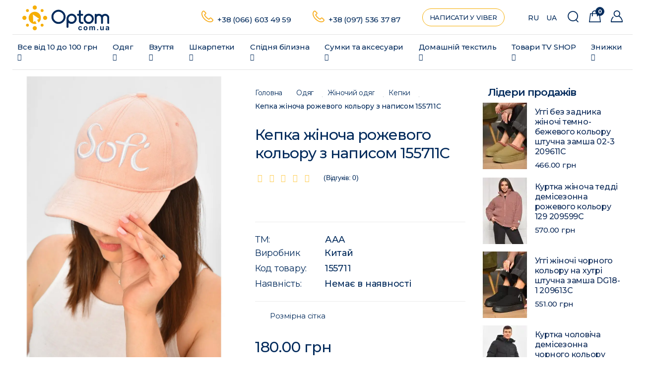

--- FILE ---
content_type: text/html; charset=utf-8
request_url: https://optom.com.ua/ua/odyag-ua/23-dlya-zhensshin-ukr/kepky-ua/kepka-zhinocha-rozhevogo-koloru-z-napysom-155711c-ua.html
body_size: 40594
content:
<!DOCTYPE html>
<!--[if IE]><![endif]-->
<!--[if IE 8 ]><html prefix="og: http://ogp.me/ns# fb: http://ogp.me/ns/fb# product: http://ogp.me/ns/product#"  dir="ltr" lang="uk" class="ie8"><![endif]-->
<!--[if IE 9 ]><html prefix="og: http://ogp.me/ns# fb: http://ogp.me/ns/fb# product: http://ogp.me/ns/product#"  dir="ltr" lang="uk" class="ie9"><![endif]-->
<!--[if (gt IE 9)|!(IE)]><!-->
<html prefix="og: http://ogp.me/ns# fb: http://ogp.me/ns/fb# product: http://ogp.me/ns/product#"  dir="ltr" lang="uk">
<!--<![endif]-->
<head>
<meta charset="UTF-8" />
<meta name="viewport" content="width=device-width, initial-scale=1">
<meta http-equiv="X-UA-Compatible" content="IE=edge">
<title>Кепка жіноча рожевого кольору з написом 155711C купити недорого в Україні</title>
<base href="https://optom.com.ua/" />
<meta name="description" content="Кепка жіноча рожевого кольору з написом 155711C ✅ ціна роздріб 180 грн ⏩⏩⏩ доставка Київ, Одеса, Харків, Дніпро | Інтернет-магазин Optom.com.ua +38(066)603-49-59" />







<link href="catalog/view/theme/sela/stylesheet/font-awesome.min.css" type="text/css" rel="stylesheet">
<link href="https://fonts.googleapis.com/css?family=Montserrat:300,400,500,600,700,800,900&display=swap" type="text/css" Open+Sans:300,400,600,700,800&amp;subset=cyrillic" rel="stylesheet">
<link href="https://fonts.googleapis.com/icon?family=Material+Icons" type="text/css" rel="stylesheet">


    
    
    



<link rel="apple-touch-icon" sizes="180x180" href="/apple-touch-icon.png">
<link rel="icon" type="image/png" sizes="32x32" href="/favicon-32x32.png">
<link rel="icon" type="image/png" sizes="16x16" href="/favicon-16x16.png">
<link rel="manifest" href="/site.webmanifest">
<link rel="mask-icon" href="/safari-pinned-tab.svg" color="#f6ae05">
<meta name="msapplication-TileColor" content="#000000">
<meta name="theme-color" content="#000000">
<!-- Google Tag Manager -->
<script type="text/javascript" >(function(w,d,s,l,i){w[l]=w[l]||[];w[l].push({'gtm.start':
new Date().getTime(),event:'gtm.js'});var f=d.getElementsByTagName(s)[0],
j=d.createElement(s),dl=l!='dataLayer'?'&l='+l:'';j.async=true;j.src=
'https://www.googletagmanager.com/gtm.js?id='+i+dl;f.parentNode.insertBefore(j,f);
})(window,document,'script','dataLayer','GTM-T6685PG');</script>
<!-- End Google Tag Manager -->















<link href="https://optom.com.ua/ua/odyag-ua/23-dlya-zhensshin-ukr/kepky-ua/kepka-zhinocha-rozhevogo-koloru-z-napysom-155711c-ua.html" rel="canonical" />
<link href="https://optom.com.ua/image/cache/catalog/image/catalog/cart.webp" rel="icon" />
<!--microdatapro 7.5 open graph start -->
<meta property="og:locale" content="uk-ua">
<meta property="og:rich_attachment" content="true">
<meta property="og:site_name" content=" Интернет-магазин Optom.com.ua">
<meta property="og:type" content="product" />
<meta property="og:title" content="Кепка жіноча рожевого кольору з написом 155711C" />
<meta property="og:description" content="Кепка жіноча рожевого кольору з написом 155711C ✅ ціна роздріб 180 грн ⏩⏩⏩ доставка Київ, Одеса, Харків, Дніпро | Інтернет-магазин Optom.com.ua +38(066)603-49-59" />
<meta property="og:image" content="https://optom.com.ua/image/cache/catalog/image/catalog/import_files/img/w/1/5/5/7/1/1/1/1557111.webp" />
<meta property="og:image:secure_url" content="https://optom.com.ua/image/cache/catalog/image/catalog/import_files/img/w/1/5/5/7/1/1/1/1557111.webp" />
<meta property="og:image:width" content="1200">
<meta property="og:image:height" content="630">
<meta property="og:url" content="https://optom.com.ua/ua/odyag-ua/23-dlya-zhensshin-ukr/kepky-ua/kepka-zhinocha-rozhevogo-koloru-z-napysom-155711c-ua.html">
<meta property="business:contact_data:street_address" content="ул. Базова 14" />
<meta property="business:contact_data:locality" content="Одесса" />
<meta property="business:contact_data:postal_code" content="67806" />
<meta property="business:contact_data:country_name" content="Украина" />
<meta property="place:location:latitude" content="46.4393336" />
<meta property="place:location:longitude" content="30.6463376" />
<meta property="business:contact_data:email" content="sales.optom.com.ua@ukr.net"/>
<meta property="business:contact_data:phone_number" content="+38 (066) 603 49 59"/>
<meta property="fb:profile_id" content="https://www.facebook.com/odejda.obyv.optom.nedorogo/">
<meta property="product:product_link" content="https://optom.com.ua/ua/odyag-ua/23-dlya-zhensshin-ukr/kepky-ua/kepka-zhinocha-rozhevogo-koloru-z-napysom-155711c-ua.html">
<meta property="product:brand" content="Китай">
<meta property="product:category" content="Кепки">
<meta property="product:availability" content="pending">
<meta property="product:condition" content="new">
<meta property="product:upc" content="155711">
<meta property="product:target_gender" content="unisex">
<meta property="product:price:amount" content="180">
<meta property="product:price:currency" content="UAH">
<!--microdatapro 7.5 open graph end -->
   
<link rel="alternate" hreflang="ru" href="https://optom.com.ua/10-odezhda/23-dlya-zhensshin/408-kepki/kepka-zhenskaya-rozovogo-cveta-s-nadpisyu-155711c.html" />

<link rel="alternate" hreflang="uk" href="https://optom.com.ua/ua/odyag-ua/23-dlya-zhensshin-ukr/kepky-ua/kepka-zhinocha-rozhevogo-koloru-z-napysom-155711c-ua.html" />

<link rel="preload" href="https://optom.com.ua/image/cache/catalog/image/catalog/logo/lgoc.webp" as="image">
<link href="image/jetcache/css/0562d6f5e46048798cf69556bebfa878.fonts.css?1769180632" rel="stylesheet" type="text/css" />
<link href="image/jetcache/css/70b4af5dd25019ec0dbd9e8569c9d608.css?1769180632" rel="stylesheet" type="text/css" />
</head>
<body>
<!-- Google Tag Manager (noscript) -->
<noscript><iframe src="https://www.googletagmanager.com/ns.html?id=GTM-T6685PG"
height="0" width="0" style="display:none;visibility:hidden"></iframe></noscript>
<!-- End Google Tag Manager (noscript) -->

<div class="site-overlay"></div>
<header>
  <nav class="navbar navbar-default navbar-static-top">
    <div class="container-fluid">
      <div class="navbar-header">
        <button type="button" class="navbar-toggle" data-toggle="collapse" data-target=".navbar-collapse">
          <span class="sr-only">Toggle navigation</span>
          <span class="icon-bar"></span>
          <span class="icon-bar"></span>
          <span class="icon-bar"></span>
        </button>
        <div class="mobile-icons-menu">
        <a href="#" class="icon-account"><svg width="21" height="21" viewBox="0 0 21 21" fill="none" xmlns="http://www.w3.org/2000/svg">
<path fill-rule="evenodd" clip-rule="evenodd" d="M14.95 5.775C14.95 8.08079 13.0808 9.95 10.775 9.95C8.46921 9.95 6.6 8.08079 6.6 5.775C6.6 3.46921 8.46921 1.6 10.775 1.6C13.0808 1.6 14.95 3.46921 14.95 5.775ZM13.8169 10.6848C12.9336 11.2333 11.8913 11.55 10.775 11.55C7.58556 11.55 5 8.96444 5 5.775C5 2.58556 7.58556 0 10.775 0C13.9644 0 16.55 2.58556 16.55 5.775C16.55 7.21337 16.0241 8.52891 15.1542 9.53988C18.4011 11.7008 21 15.8862 21 20.1515C21 20.6207 20.6648 21 20.25 21H0.75C0.336 21 0 20.6207 0 20.1515C0 16.716 1.31325 13.451 3.6045 11.1924C3.91725 10.8844 4.39125 10.9217 4.66275 11.2747C4.935 11.6285 4.90275 12.1639 4.59 12.4719C2.81625 14.2215 1.72575 16.6736 1.5315 19.303H19.4693C19.2172 15.8578 16.6562 12.4059 13.8169 10.6848Z" fill="#032B5C"/>
</svg></a>
       <div id="cart">
  <a href="https://optom.com.ua/ua/simplecheckout" class="cart-icon"><svg width="21" height="21" viewBox="0 0 21 21" fill="none" xmlns="http://www.w3.org/2000/svg">
<path fill-rule="evenodd" clip-rule="evenodd" d="M14.0834 4.94678V4.9508V4.95488V4.95901V4.96319V4.96743V4.97172V4.97606V4.98046V4.9849V4.9894V4.99395V4.99855V5H6.70111V4.99855V4.99395V4.9894V4.9849V4.98046V4.97606V4.97172V4.96743V4.96319V4.95901V4.95488V4.9508V4.94678C6.70111 3.07008 8.29932 1.45306 10.3923 1.45306C12.4852 1.45306 14.0834 3.07008 14.0834 4.94678ZM6.70111 8.8874C6.87412 9.04933 6.98063 9.2702 6.98063 9.51366C6.98063 10.0104 6.53725 10.4131 5.99031 10.4131C5.44338 10.4131 5 10.0104 5 9.51366C5 9.28533 5.09368 9.07687 5.24805 8.91826V6.45306H3.28273L1.646 19.5469H19.354L17.7173 6.45306H15.5365V8.82236C15.7545 8.98734 15.8932 9.23578 15.8932 9.51366C15.8932 10.0104 15.4498 10.4131 14.9029 10.4131C14.356 10.4131 13.9126 10.0104 13.9126 9.51366C13.9126 9.32642 13.9756 9.15254 14.0834 9.00856V9.00796V9.00105V8.9941V8.98711V8.98008V8.97301V8.9659V8.95875V8.95156V8.94434V8.93707V8.92976V8.92242V8.91503V8.90761V8.90015V8.89265V8.88512V8.87754V8.86993V8.86229V8.8546V8.84688V8.83913V8.83133V8.8235V8.81564V8.80774V8.7998V8.79183V8.78383V8.77579V8.76771V8.7596V8.75146V8.74329V8.73507V8.72683V8.71855V8.71024V8.7019V8.69353V8.68512V8.67668V8.66821V8.6597V8.65117V8.6426V8.634V8.62538V8.61672V8.60803V8.59931V8.59056V8.58178V8.57297V8.56413V8.55526V8.54636V8.53744V8.52848V8.5195V8.51049V8.50145V8.49238V8.48329V8.47417V8.46502V8.45584V8.44664V8.43741V8.42816V8.41888V8.40957V8.40024V8.39088V8.3815V8.37209V8.36266V8.3532V8.34372V8.33421V8.32468V8.31513V8.30555V8.29595V8.28633V8.27668V8.26701V8.25732V8.2476V8.23787V8.22811V8.21833V8.20853V8.1987V8.18886V8.179V8.16911V8.15921V8.14928V8.13934V8.12937V8.11939V8.10938V8.09936V8.08932V8.07926V8.06918V8.05908V8.04896V8.03883V8.02868V8.01851V8.00832V7.99812V7.9879V7.97767V7.96741V7.95714V7.94686V7.93656V7.92624V7.91591V7.90556V7.8952V7.88483V7.87444V7.86403V7.85361V7.84318V7.83273V7.82227V7.8118V7.80131V7.79081V7.7803V7.76978V7.75924V7.74869V7.73813V7.72756V7.71698V7.70638V7.69578V7.68516V7.67454V7.6639V7.65325V7.6426V7.63193V7.62125V7.61057V7.59987V7.58917V7.57846V7.56774V7.55701V7.54628V7.53553V7.52478V7.51402V7.50326V7.49248V7.4817V7.47092V7.46013V7.44933V7.43852V7.42771V7.4169V7.40608V7.39525V7.38442V7.37358V7.36274V7.3519V7.34105V7.3302V7.31935V7.30849V7.29763V7.28676V7.27589V7.26502V7.25415V7.24328V7.2324V7.22152V7.21064V7.19976V7.18888V7.178V7.16711V7.15623V7.14535V7.13446V7.12358V7.1127V7.10181V7.09093V7.08005V7.06917V7.05829V7.04742V7.03654V7.02567V7.0148V7.00393V6.99307V6.98221V6.97135V6.96049V6.94964V6.93879V6.92795V6.91711V6.90627V6.89544V6.88462V6.8738V6.86298V6.85217V6.84137V6.83057V6.81978V6.80899V6.79821V6.78744V6.77667V6.76591V6.75516V6.74442V6.73368V6.72295V6.71223V6.70152V6.69082V6.68013V6.66944V6.65876V6.6481V6.63744V6.62679V6.61616V6.60553V6.59492V6.58431V6.57372V6.56313V6.55256V6.542V6.53145V6.52092V6.51039V6.49988V6.48938V6.4789V6.46842V6.45796V6.45306H6.70111V6.45796V6.46842V6.4789V6.48938V6.49988V6.51039V6.52092V6.53145V6.542V6.55256V6.56313V6.57372V6.58431V6.59492V6.60553V6.61616V6.62679V6.63744V6.6481V6.65876V6.66944V6.68013V6.69082V6.70152V6.71223V6.72295V6.73368V6.74442V6.75516V6.76591V6.77667V6.78744V6.79821V6.80899V6.81978V6.83057V6.84137V6.85217V6.86298V6.8738V6.88462V6.89544V6.90627V6.91711V6.92795V6.93879V6.94964V6.96049V6.97135V6.98221V6.99307V7.00393V7.0148V7.02567V7.03654V7.04742V7.05829V7.06917V7.08005V7.09093V7.10181V7.1127V7.12358V7.13446V7.14535V7.15623V7.16711V7.178V7.18888V7.19976V7.21064V7.22152V7.2324V7.24328V7.25415V7.26502V7.27589V7.28676V7.29763V7.30849V7.31935V7.3302V7.34105V7.3519V7.36274V7.37358V7.38442V7.39525V7.40608V7.4169V7.42771V7.43852V7.44933V7.46013V7.47092V7.4817V7.49248V7.50326V7.51402V7.52478V7.53553V7.54628V7.55701V7.56774V7.57846V7.58917V7.59987V7.61057V7.62125V7.63193V7.6426V7.65325V7.6639V7.67454V7.68516V7.69578V7.70638V7.71698V7.72756V7.73813V7.74869V7.75924V7.76978V7.7803V7.79081V7.80131V7.8118V7.82227V7.83273V7.84318V7.85361V7.86403V7.87444V7.88483V7.8952V7.90556V7.91591V7.92624V7.93656V7.94686V7.95714V7.96741V7.97767V7.9879V7.99812V8.00832V8.01851V8.02868V8.03883V8.04896V8.05908V8.06918V8.07926V8.08932V8.09936V8.10938V8.11939V8.12937V8.13934V8.14928V8.15921V8.16911V8.179V8.18886V8.1987V8.20853V8.21833V8.22811V8.23787V8.2476V8.25732V8.26701V8.27668V8.28633V8.29595V8.30555V8.31513V8.32468V8.33421V8.34372V8.3532V8.36266V8.37209V8.3815V8.39088V8.40024V8.40957V8.41888V8.42816V8.43741V8.44664V8.45584V8.46502V8.47417V8.48329V8.49238V8.50145V8.51049V8.5195V8.52848V8.53744V8.54636V8.55526V8.56413V8.57297V8.58178V8.59056V8.59931V8.60803V8.61672V8.62538V8.634V8.6426V8.65117V8.6597V8.66821V8.67668V8.68512V8.69353V8.7019V8.71024V8.71855V8.72683V8.73507V8.74329V8.75146V8.7596V8.76771V8.77579V8.78383V8.79183V8.7998V8.80774V8.81564V8.8235V8.83133V8.83913V8.84688V8.8546V8.86229V8.86993V8.87754V8.88512V8.8874ZM5.24805 5V4.94678C5.24805 2.21451 7.55094 0 10.3923 0C13.2336 0 15.5365 2.21451 15.5365 4.94678V5H19L20.8184 19.5469L21 21H19.5356H1.46437H0L0.181632 19.5469L2 5H5.24805Z" fill="#032B5C"/>
</svg>
    <span id="cart-total">0</span>
  </a>
</div>

        <a href="#" class="icon-search"><svg width="21" height="21" viewBox="0 0 21 21" fill="none" xmlns="http://www.w3.org/2000/svg">
<path fill-rule="evenodd" clip-rule="evenodd" d="M17.6633 10.0909C17.6633 14.2191 14.297 17.5657 10.1445 17.5657C5.99197 17.5657 2.62569 14.2191 2.62569 10.0909C2.62569 5.96272 5.99197 2.61616 10.1445 2.61616C14.297 2.61616 17.6633 5.96272 17.6633 10.0909ZM16.6264 16.5034C18.272 14.8595 19.289 12.5933 19.289 10.0909C19.289 5.07014 15.1949 1 10.1445 1C5.09413 1 1 5.07014 1 10.0909C1 15.1117 5.09413 19.1818 10.1445 19.1818C12.0906 19.1818 13.8947 18.5775 15.3773 17.5472L18.6124 20.7633C18.9298 21.0789 19.4445 21.0789 19.7619 20.7633C20.0794 20.4477 20.0794 19.9361 19.7619 19.6205L16.6264 16.5034Z" fill="#032B5C"/>
</svg></a>
        </div>
        <div id="logo">
                                    <a href="https://optom.com.ua/ua" class="navbar-brand"><img src="/image/catalog/logo/logo-optom.svg" title="Интернет-магазин товаров Optom.com.ua" alt="Интернет-магазин товаров Optom.com.ua" class="img-responsive" style="height: 50px;" /></a>
                              </div>
      </div>
      <div class="navbar-collapse collapse">
        <style>

.navbar .see-all, .navbar .dropdown-inner a.see-all {
    color: #000;
}
@media (min-width: 1469px) and (max-width: 1570px) {
.navbar-nav > li:nth-of-type(9) .dropdown-menu {
    left: auto;
	right: 0;
}
}
@media (min-width: 1152px) and (max-width: 1330px) {
.navbar-nav > li:nth-of-type(8) .dropdown-menu, .navbar-nav > li:nth-of-type(9) .dropdown-menu {
    left: -120%;
}
}
@media (min-width: 1035px) and (max-width: 1151px) {
.navbar-nav > li:nth-of-type(8) .dropdown-menu {
    left: auto;
	right: 0;
}
}

</style>
<ul class="nav navbar-nav menu-flex" style="margin: 7.5px 0;">
      <li class="dropdown"><a href="https://optom.com.ua/ua/vse-vid-10-do-100-grn-ua" class="dropdown-toggle" data-toggle="dropdown">Все від 10 до 100 грн  <i class="fa fa-angle-down"></i></a>
    <span class="dropdown-triangle"></span>
    <div class="dropdown-menu animated fadeInUp">
      <div class="dropdown-inner">
                <ul class="list-unstyled">
                                <li><a href="https://optom.com.ua/ua/vse-vid-10-do-100-grn-ua/vse-po-10-grn-ua">Все по 10 грн</a></li>
                                          <li><a href="https://optom.com.ua/ua/vse-vid-10-do-100-grn-ua/vse-po-30-grn-ua">Все по 30 грн</a></li>
                                          <li><a href="https://optom.com.ua/ua/vse-vid-10-do-100-grn-ua/vse-po-50-grn-ua">Все по 50 грн</a></li>
                                          <li><a href="https://optom.com.ua/ua/vse-vid-10-do-100-grn-ua/vse-po-75-grn-ua">Все по 75 грн</a></li>
                                          <li><a href="https://optom.com.ua/ua/vse-vid-10-do-100-grn-ua/vse-po-100-grn-ua">Все по 100 грн</a></li>
                                          <li><a href="https://optom.com.ua/ua/vse-vid-10-do-100-grn-ua/loty-tovariv-ua">Лоти товарів</a></li>
                    		</ul>
              </div>
      <a href="https://optom.com.ua/ua/vse-vid-10-do-100-grn-ua" class="see-all">Переглянути категорію <span class="text-lowercase">Все від 10 до 100 грн</span></a>
    </div>
  </li>
        <li class="dropdown"><a href="https://optom.com.ua/ua/odyag-ua" class="dropdown-toggle" data-toggle="dropdown">Одяг  <i class="fa fa-angle-down"></i></a>
    <span class="dropdown-triangle"></span>
    <div class="dropdown-menu animated fadeInUp">
      <div class="dropdown-inner">
                <ul class="list-unstyled">
                                <li><a href="https://optom.com.ua/ua/odyag-ua/45-detskaya-odezhda-ukr">Дитячий одяг<i class="fa fa-angle-right pull-right"></i></a>
              <div class="sub-dropdown-menu animated fadeInUp">
                <div class="sub-dropdown-inner">
                                    <ul class="list-unstyled">
                                          <li><a href="https://optom.com.ua/ua/odyag-ua/45-detskaya-odezhda-ukr/batnyky-ua">Батники</a></li>
                                          <li><a href="https://optom.com.ua/ua/odyag-ua/45-detskaya-odezhda-ukr/409-bridzhi-ukr">Бриджі</a></li>
                                          <li><a href="https://optom.com.ua/ua/odyag-ua/45-detskaya-odezhda-ukr/gamashi-ua">Гамаші</a></li>
                                          <li><a href="https://optom.com.ua/ua/odyag-ua/45-detskaya-odezhda-ukr/842-dzhinsy-ukr">Джинси</a></li>
                                          <li><a href="https://optom.com.ua/ua/odyag-ua/45-detskaya-odezhda-ukr/kepky-ua-1">Кепки</a></li>
                                          <li><a href="https://optom.com.ua/ua/odyag-ua/45-detskaya-odezhda-ukr/kolgoty-ua">Колготи</a></li>
                                          <li><a href="https://optom.com.ua/ua/odyag-ua/45-detskaya-odezhda-ukr/kostyumy-ua-1">Костюми</a></li>
                                          <li><a href="https://optom.com.ua/ua/odyag-ua/45-detskaya-odezhda-ukr/kurtochky-ua">Курточки</a></li>
                                      </ul>
                                    <ul class="list-unstyled">
                                          <li><a href="https://optom.com.ua/ua/odyag-ua/45-detskaya-odezhda-ukr/388-losiny-ukr">Лосини</a></li>
                                          <li><a href="https://optom.com.ua/ua/odyag-ua/45-detskaya-odezhda-ukr/majky-ua-1">Майки</a></li>
                                          <li><a href="https://optom.com.ua/ua/odyag-ua/45-detskaya-odezhda-ukr/pidzhaky-ua-3">Піджаки</a></li>
                                          <li><a href="https://optom.com.ua/ua/odyag-ua/45-detskaya-odezhda-ukr/pizhamy-ua">Піжами</a></li>
                                          <li><a href="https://optom.com.ua/ua/odyag-ua/45-detskaya-odezhda-ukr/rukavychky-ua-1">Рукавички</a></li>
                                          <li><a href="https://optom.com.ua/ua/odyag-ua/45-detskaya-odezhda-ukr/55-svitera-ukr">Светри</a></li>
                                          <li><a href="https://optom.com.ua/ua/odyag-ua/45-detskaya-odezhda-ukr/845-rubashki-ukr">Сорочки</a></li>
                                          <li><a href="https://optom.com.ua/ua/odyag-ua/45-detskaya-odezhda-ukr/54-yubki-ukr">Спідниці</a></li>
                                      </ul>
                                    <ul class="list-unstyled">
                                          <li><a href="https://optom.com.ua/ua/odyag-ua/45-detskaya-odezhda-ukr/47-sportivnye-kostyumy-ukr">Спортивні костюми</a></li>
                                          <li><a href="https://optom.com.ua/ua/odyag-ua/45-detskaya-odezhda-ukr/sukni-ua-1">Сукні</a></li>
                                          <li><a href="https://optom.com.ua/ua/odyag-ua/45-detskaya-odezhda-ukr/50-futbolki-ukr">Футболки</a></li>
                                          <li><a href="https://optom.com.ua/ua/odyag-ua/45-detskaya-odezhda-ukr/56-shapki-ukr">Шапки</a></li>
                                          <li><a href="https://optom.com.ua/ua/odyag-ua/45-detskaya-odezhda-ukr/48-shorty-ukr">Шорти</a></li>
                                          <li><a href="https://optom.com.ua/ua/odyag-ua/45-detskaya-odezhda-ukr/51-shtany-ukr">Штани</a></li>
                                          <li><a href="https://optom.com.ua/ua/odyag-ua/45-detskaya-odezhda-ukr/411-yaselki-ukr">Ясельки</a></li>
                                      </ul>
                                  </div>
                <a href="https://optom.com.ua/ua/odyag-ua/45-detskaya-odezhda-ukr" class="see-all">Переглянути категорію <span class="text-lowercase">Дитячий одяг</span></a>
              </div>
            </li>
                                          <li><a href="https://optom.com.ua/ua/odyag-ua/23-dlya-zhensshin-ukr">Жіночий одяг<i class="fa fa-angle-right pull-right"></i></a>
              <div class="sub-dropdown-menu animated fadeInUp">
                <div class="sub-dropdown-inner">
                                    <ul class="list-unstyled">
                                          <li><a href="https://optom.com.ua/ua/odyag-ua/23-dlya-zhensshin-ukr/34-bluzy-ukr">Блузи</a></li>
                                          <li><a href="https://optom.com.ua/ua/odyag-ua/23-dlya-zhensshin-ukr/brydzhi-ua">Бриджі</a></li>
                                          <li><a href="https://optom.com.ua/ua/odyag-ua/23-dlya-zhensshin-ukr/golfy-ua">Гольфи</a></li>
                                          <li><a href="https://optom.com.ua/ua/odyag-ua/23-dlya-zhensshin-ukr/dzhynsy-ua">Джинси</a></li>
                                          <li><a href="https://optom.com.ua/ua/odyag-ua/23-dlya-zhensshin-ukr/zhyletky-ua">Жилетки</a></li>
                                          <li><a href="https://optom.com.ua/ua/odyag-ua/23-dlya-zhensshin-ukr/kardygany-ua">Кардигани</a></li>
                                          <li><a href="https://optom.com.ua/ua/odyag-ua/23-dlya-zhensshin-ukr/kepky-ua">Кепки</a></li>
                                          <li><a href="https://optom.com.ua/ua/odyag-ua/23-dlya-zhensshin-ukr/kolgoty-ua-1">Колготи</a></li>
                                          <li><a href="https://optom.com.ua/ua/odyag-ua/23-dlya-zhensshin-ukr/37-kolgoty-kapronovye-ukr">Колготи капроновi</a></li>
                                          <li><a href="https://optom.com.ua/ua/odyag-ua/23-dlya-zhensshin-ukr/672-kolgoty-teplye-ukr">Колготи теплі</a></li>
                                          <li><a href="https://optom.com.ua/ua/odyag-ua/23-dlya-zhensshin-ukr/44-kombinezony-ukr">Комбінезони</a></li>
                                          <li><a href="https://optom.com.ua/ua/odyag-ua/23-dlya-zhensshin-ukr/kostyumy-ua">Костюми</a></li>
                                      </ul>
                                    <ul class="list-unstyled">
                                          <li><a href="https://optom.com.ua/ua/odyag-ua/23-dlya-zhensshin-ukr/25-kurtki-vetrovki-ukr">Куртки</a></li>
                                          <li><a href="https://optom.com.ua/ua/odyag-ua/23-dlya-zhensshin-ukr/kurtky-dzhynsovi-ua">Куртки джинсові</a></li>
                                          <li><a href="https://optom.com.ua/ua/odyag-ua/23-dlya-zhensshin-ukr/26-losiny-ukr">Лосіни</a></li>
                                          <li><a href="https://optom.com.ua/ua/odyag-ua/23-dlya-zhensshin-ukr/majky-ua">Майки</a></li>
                                          <li><a href="https://optom.com.ua/ua/odyag-ua/23-dlya-zhensshin-ukr/pidzhaky-ua">Піджаки</a></li>
                                          <li><a href="https://optom.com.ua/ua/odyag-ua/23-dlya-zhensshin-ukr/pizhamy-ua-1">Піжами</a></li>
                                          <li><a href="https://optom.com.ua/ua/odyag-ua/23-dlya-zhensshin-ukr/rukavychky-ua">Рукавички</a></li>
                                          <li><a href="https://optom.com.ua/ua/odyag-ua/23-dlya-zhensshin-ukr/504-sarafany-ukr">Сарафани</a></li>
                                          <li><a href="https://optom.com.ua/ua/odyag-ua/23-dlya-zhensshin-ukr/batnyky-ua-2">Світшоти та худі</a></li>
                                          <li><a href="https://optom.com.ua/ua/odyag-ua/23-dlya-zhensshin-ukr/svetry-ua">Светри</a></li>
                                          <li><a href="https://optom.com.ua/ua/odyag-ua/23-dlya-zhensshin-ukr/sorochky-ua">Сорочки</a></li>
                                          <li><a href="https://optom.com.ua/ua/odyag-ua/23-dlya-zhensshin-ukr/spidnyci-ua">Спідниці</a></li>
                                      </ul>
                                    <ul class="list-unstyled">
                                          <li><a href="https://optom.com.ua/ua/odyag-ua/23-dlya-zhensshin-ukr/sportyvni-kostyumy-ua">Спортивні костюми</a></li>
                                          <li><a href="https://optom.com.ua/ua/odyag-ua/23-dlya-zhensshin-ukr/38-sportinye-shtany-ukr">Спортивні штани</a></li>
                                          <li><a href="https://optom.com.ua/ua/odyag-ua/23-dlya-zhensshin-ukr/sukni-ua">Сукні</a></li>
                                          <li><a href="https://optom.com.ua/ua/odyag-ua/23-dlya-zhensshin-ukr/1071-topy-ukr">Топи</a></li>
                                          <li><a href="https://optom.com.ua/ua/odyag-ua/23-dlya-zhensshin-ukr/29-tuniki-ukr">Туніки</a></li>
                                          <li><a href="https://optom.com.ua/ua/odyag-ua/23-dlya-zhensshin-ukr/futbolky-ua">Футболки</a></li>
                                          <li><a href="https://optom.com.ua/ua/odyag-ua/23-dlya-zhensshin-ukr/halaty-ua">Халати</a></li>
                                          <li><a href="https://optom.com.ua/ua/odyag-ua/23-dlya-zhensshin-ukr/shapky-ua">Шапки</a></li>
                                          <li><a href="https://optom.com.ua/ua/odyag-ua/23-dlya-zhensshin-ukr/shorty-ua">Шорти</a></li>
                                          <li><a href="https://optom.com.ua/ua/odyag-ua/23-dlya-zhensshin-ukr/shtany-ua">Штани</a></li>
                                      </ul>
                                  </div>
                <a href="https://optom.com.ua/ua/odyag-ua/23-dlya-zhensshin-ukr" class="see-all">Переглянути категорію <span class="text-lowercase">Жіночий одяг</span></a>
              </div>
            </li>
                                          <li><a href="https://optom.com.ua/ua/odyag-ua/11-dlya-muzhchin-ukr">Чоловічий одяг<i class="fa fa-angle-right pull-right"></i></a>
              <div class="sub-dropdown-menu animated fadeInUp">
                <div class="sub-dropdown-inner">
                                    <ul class="list-unstyled">
                                          <li><a href="https://optom.com.ua/ua/odyag-ua/11-dlya-muzhchin-ukr/brydzhi-ua-1">Бриджі</a></li>
                                          <li><a href="https://optom.com.ua/ua/odyag-ua/11-dlya-muzhchin-ukr/808-vetrovki-ukr">Вітровки</a></li>
                                          <li><a href="https://optom.com.ua/ua/odyag-ua/11-dlya-muzhchin-ukr/gamashi-ua-1">Гамаші та термобілизна</a></li>
                                          <li><a href="https://optom.com.ua/ua/odyag-ua/11-dlya-muzhchin-ukr/golfy-ua-1">Гольфи</a></li>
                                          <li><a href="https://optom.com.ua/ua/odyag-ua/11-dlya-muzhchin-ukr/zhylety-ua">Жилети</a></li>
                                          <li><a href="https://optom.com.ua/ua/odyag-ua/11-dlya-muzhchin-ukr/kepky-ua-2">Кепки</a></li>
                                          <li><a href="https://optom.com.ua/ua/odyag-ua/11-dlya-muzhchin-ukr/kostyumy-ua-3">Костюми</a></li>
                                          <li><a href="https://optom.com.ua/ua/odyag-ua/11-dlya-muzhchin-ukr/kostyumy-sportyvni-ua">Костюми спортивні</a></li>
                                      </ul>
                                    <ul class="list-unstyled">
                                          <li><a href="https://optom.com.ua/ua/odyag-ua/11-dlya-muzhchin-ukr/13-kurtki-ukr">Куртки</a></li>
                                          <li><a href="https://optom.com.ua/ua/odyag-ua/11-dlya-muzhchin-ukr/kurtky-dzhynsovi-ua-1">Куртки джинсові</a></li>
                                          <li><a href="https://optom.com.ua/ua/odyag-ua/11-dlya-muzhchin-ukr/majky-ua-2">Майки</a></li>
                                          <li><a href="https://optom.com.ua/ua/odyag-ua/11-dlya-muzhchin-ukr/pidzhaky-ua-1">Піджаки</a></li>
                                          <li><a href="https://optom.com.ua/ua/odyag-ua/11-dlya-muzhchin-ukr/pizhamy-ua-2">Піжами</a></li>
                                          <li><a href="https://optom.com.ua/ua/odyag-ua/11-dlya-muzhchin-ukr/rozvantazhky-i-zhylety-ua">Розвантажки і жилети</a></li>
                                          <li><a href="https://optom.com.ua/ua/odyag-ua/11-dlya-muzhchin-ukr/rukavychky-ua-2">Рукавички</a></li>
                                          <li><a href="https://optom.com.ua/ua/odyag-ua/11-dlya-muzhchin-ukr/batnyky-ua-1">Світшоти</a></li>
                                      </ul>
                                    <ul class="list-unstyled">
                                          <li><a href="https://optom.com.ua/ua/odyag-ua/11-dlya-muzhchin-ukr/15-svitera-tolstovki-ukr">Светри</a></li>
                                          <li><a href="https://optom.com.ua/ua/odyag-ua/11-dlya-muzhchin-ukr/sorochky-ua-1">Сорочки</a></li>
                                          <li><a href="https://optom.com.ua/ua/odyag-ua/11-dlya-muzhchin-ukr/futbolky-ua-1">Футболки</a></li>
                                          <li><a href="https://optom.com.ua/ua/odyag-ua/11-dlya-muzhchin-ukr/halaty-ua-1">Халати</a></li>
                                          <li><a href="https://optom.com.ua/ua/odyag-ua/11-dlya-muzhchin-ukr/shapky-ua-1">Шапки</a></li>
                                          <li><a href="https://optom.com.ua/ua/odyag-ua/11-dlya-muzhchin-ukr/shorty-ua-1">Шорти</a></li>
                                          <li><a href="https://optom.com.ua/ua/odyag-ua/11-dlya-muzhchin-ukr/18-shtany-sportivnye-ukr">Штани спортивні</a></li>
                                          <li><a href="https://optom.com.ua/ua/odyag-ua/11-dlya-muzhchin-ukr/22-shtany-dzhinsy-ukr">Штани та Джинси</a></li>
                                      </ul>
                                  </div>
                <a href="https://optom.com.ua/ua/odyag-ua/11-dlya-muzhchin-ukr" class="see-all">Переглянути категорію <span class="text-lowercase">Чоловічий одяг</span></a>
              </div>
            </li>
                    		</ul>
              </div>
      <a href="https://optom.com.ua/ua/odyag-ua" class="see-all">Переглянути категорію <span class="text-lowercase">Одяг</span></a>
    </div>
  </li>
        <li class="dropdown"><a href="https://optom.com.ua/ua/82-obuv-ukr" class="dropdown-toggle" data-toggle="dropdown">Взуття  <i class="fa fa-angle-down"></i></a>
    <span class="dropdown-triangle"></span>
    <div class="dropdown-menu animated fadeInUp">
      <div class="dropdown-inner">
                <ul class="list-unstyled">
                                <li><a href="https://optom.com.ua/ua/82-obuv-ukr/99-detskaya-ukr">Дитяче<i class="fa fa-angle-right pull-right"></i></a>
              <div class="sub-dropdown-menu animated fadeInUp">
                <div class="sub-dropdown-inner">
                                    <ul class="list-unstyled">
                                          <li><a href="https://optom.com.ua/ua/82-obuv-ukr/99-detskaya-ukr/baletky-ua">Балетки</a></li>
                                          <li><a href="https://optom.com.ua/ua/82-obuv-ukr/99-detskaya-ukr/100-bosonozhki-ukr">Босоніжки та сандалі</a></li>
                                          <li><a href="https://optom.com.ua/ua/82-obuv-ukr/99-detskaya-ukr/butsy-ua-1">Бутси</a></li>
                                          <li><a href="https://optom.com.ua/ua/82-obuv-ukr/99-detskaya-ukr/v-yetnamky-ua-1">В'єтнамки</a></li>
                                          <li><a href="https://optom.com.ua/ua/82-obuv-ukr/99-detskaya-ukr/dutyky-ua">Дутики</a></li>
                                          <li><a href="https://optom.com.ua/ua/82-obuv-ukr/99-detskaya-ukr/kaloshidet-ua">Калоші</a></li>
                                          <li><a href="https://optom.com.ua/ua/82-obuv-ukr/99-detskaya-ukr/kapci-ua">Капці</a></li>
                                          <li><a href="https://optom.com.ua/ua/82-obuv-ukr/99-detskaya-ukr/417-kedy-ukr">Кеди</a></li>
                                          <li><a href="https://optom.com.ua/ua/82-obuv-ukr/99-detskaya-ukr/kroksy-ua">Крокси</a></li>
                                      </ul>
                                    <ul class="list-unstyled">
                                          <li><a href="https://optom.com.ua/ua/82-obuv-ukr/99-detskaya-ukr/102-krossovki-ukr">Кросівки</a></li>
                                          <li><a href="https://optom.com.ua/ua/82-obuv-ukr/99-detskaya-ukr/419-mokasiny-ukr">Мокасини</a></li>
                                          <li><a href="https://optom.com.ua/ua/82-obuv-ukr/99-detskaya-ukr/pinetky-ua">Пінетки</a></li>
                                          <li><a href="https://optom.com.ua/ua/82-obuv-ukr/99-detskaya-ukr/960-tapochki-pena-ukr">Тапочки піна</a></li>
                                          <li><a href="https://optom.com.ua/ua/82-obuv-ukr/99-detskaya-ukr/423-tufli-ukr">Туфлі</a></li>
                                          <li><a href="https://optom.com.ua/ua/82-obuv-ukr/99-detskaya-ukr/uggi-ua-3">Уггі</a></li>
                                          <li><a href="https://optom.com.ua/ua/82-obuv-ukr/99-detskaya-ukr/103-botinki-ukr">Черевики</a></li>
                                          <li><a href="https://optom.com.ua/ua/82-obuv-ukr/99-detskaya-ukr/422-sapogi-ukr">Чоботи</a></li>
                                          <li><a href="https://optom.com.ua/ua/82-obuv-ukr/99-detskaya-ukr/shlopanci-ua-2">Шльопанці</a></li>
                                      </ul>
                                  </div>
                <a href="https://optom.com.ua/ua/82-obuv-ukr/99-detskaya-ukr" class="see-all">Переглянути категорію <span class="text-lowercase">Дитяче</span></a>
              </div>
            </li>
                                          <li><a href="https://optom.com.ua/ua/82-obuv-ukr/83-zhenskaya-ukr">Жіноче<i class="fa fa-angle-right pull-right"></i></a>
              <div class="sub-dropdown-menu animated fadeInUp">
                <div class="sub-dropdown-inner">
                                    <ul class="list-unstyled">
                                          <li><a href="https://optom.com.ua/ua/82-obuv-ukr/83-zhenskaya-ukr/91-baletky-ua">Балетки</a></li>
                                          <li><a href="https://optom.com.ua/ua/82-obuv-ukr/83-zhenskaya-ukr/bosonizhky-ua">Босоніжки</a></li>
                                          <li><a href="https://optom.com.ua/ua/82-obuv-ukr/83-zhenskaya-ukr/burky-ua">Бурки</a></li>
                                          <li><a href="https://optom.com.ua/ua/82-obuv-ukr/83-zhenskaya-ukr/v-yetnamky-ua">В'єтнамки</a></li>
                                          <li><a href="https://optom.com.ua/ua/82-obuv-ukr/83-zhenskaya-ukr/gumovi-choboty-ua">Гумові чоботи</a></li>
                                          <li><a href="https://optom.com.ua/ua/82-obuv-ukr/83-zhenskaya-ukr/domashni-tapochky-ua">Домашні тапочки</a></li>
                                          <li><a href="https://optom.com.ua/ua/82-obuv-ukr/83-zhenskaya-ukr/985-dutiki-ukr">Дутики</a></li>
                                          <li><a href="https://optom.com.ua/ua/82-obuv-ukr/83-zhenskaya-ukr/kaloshi-ua">Калоші</a></li>
                                          <li><a href="https://optom.com.ua/ua/82-obuv-ukr/83-zhenskaya-ukr/kroksy-ua-1">Крокси</a></li>
                                      </ul>
                                    <ul class="list-unstyled">
                                          <li><a href="https://optom.com.ua/ua/82-obuv-ukr/83-zhenskaya-ukr/krosivky-ua">Кросівки</a></li>
                                          <li><a href="https://optom.com.ua/ua/82-obuv-ukr/83-zhenskaya-ukr/mokasyny-ua">Мокасини та кеди</a></li>
                                          <li><a href="https://optom.com.ua/ua/82-obuv-ukr/83-zhenskaya-ukr/tapochky-babusya-ua">Тапочки бабуся</a></li>
                                          <li><a href="https://optom.com.ua/ua/82-obuv-ukr/83-zhenskaya-ukr/tapochky-pina-ua">Тапочки піна</a></li>
                                          <li><a href="https://optom.com.ua/ua/82-obuv-ukr/83-zhenskaya-ukr/tufli-ua">Туфлі</a></li>
                                          <li><a href="https://optom.com.ua/ua/82-obuv-ukr/83-zhenskaya-ukr/uggi-ua">Уггі</a></li>
                                          <li><a href="https://optom.com.ua/ua/82-obuv-ukr/83-zhenskaya-ukr/cherevyky-ua">Черевики</a></li>
                                          <li><a href="https://optom.com.ua/ua/82-obuv-ukr/83-zhenskaya-ukr/choboty-ua">Чоботи</a></li>
                                          <li><a href="https://optom.com.ua/ua/82-obuv-ukr/83-zhenskaya-ukr/shlopanci-ua-1">Шльопанці</a></li>
                                      </ul>
                                  </div>
                <a href="https://optom.com.ua/ua/82-obuv-ukr/83-zhenskaya-ukr" class="see-all">Переглянути категорію <span class="text-lowercase">Жіноче</span></a>
              </div>
            </li>
                                          <li><a href="https://optom.com.ua/ua/82-obuv-ukr/93-muzhskaya-ukr">Чоловіче<i class="fa fa-angle-right pull-right"></i></a>
              <div class="sub-dropdown-menu animated fadeInUp">
                <div class="sub-dropdown-inner">
                                    <ul class="list-unstyled">
                                          <li><a href="https://optom.com.ua/ua/82-obuv-ukr/93-muzhskaya-ukr/bosonizhky-ta-sandali-ua">Босоніжки та сандалі</a></li>
                                          <li><a href="https://optom.com.ua/ua/82-obuv-ukr/93-muzhskaya-ukr/burky-ua-1">Бурки</a></li>
                                          <li><a href="https://optom.com.ua/ua/82-obuv-ukr/93-muzhskaya-ukr/butsy-ua">Бутси</a></li>
                                          <li><a href="https://optom.com.ua/ua/82-obuv-ukr/93-muzhskaya-ukr/v-yetnamky-ua-2">В'єтнамки</a></li>
                                          <li><a href="https://optom.com.ua/ua/82-obuv-ukr/93-muzhskaya-ukr/domashni-tapochky-ua-1">Домашні тапочки</a></li>
                                          <li><a href="https://optom.com.ua/ua/82-obuv-ukr/93-muzhskaya-ukr/choboty-ua-1">Дутики</a></li>
                                          <li><a href="https://optom.com.ua/ua/82-obuv-ukr/93-muzhskaya-ukr/kedy-ua-1">Кеди</a></li>
                                          <li><a href="https://optom.com.ua/ua/82-obuv-ukr/93-muzhskaya-ukr/cholovichi-kroksi">Крокси</a></li>
                                      </ul>
                                    <ul class="list-unstyled">
                                          <li><a href="https://optom.com.ua/ua/82-obuv-ukr/93-muzhskaya-ukr/krosivky-ua-1">Кросівки</a></li>
                                          <li><a href="https://optom.com.ua/ua/82-obuv-ukr/93-muzhskaya-ukr/mokasyny-i-slipony-ua">Мокасини і сліпони</a></li>
                                          <li><a href="https://optom.com.ua/ua/82-obuv-ukr/93-muzhskaya-ukr/specvzuttya-ua">Спецвзуття</a></li>
                                          <li><a href="https://optom.com.ua/ua/82-obuv-ukr/93-muzhskaya-ukr/tapochky-pina-ua-1">Тапочки піна</a></li>
                                          <li><a href="https://optom.com.ua/ua/82-obuv-ukr/93-muzhskaya-ukr/tufli-ua-1">Туфлі</a></li>
                                          <li><a href="https://optom.com.ua/ua/82-obuv-ukr/93-muzhskaya-ukr/uggi-ua-1">Уггі</a></li>
                                          <li><a href="https://optom.com.ua/ua/82-obuv-ukr/93-muzhskaya-ukr/cherevyky-ua-1">Черевики</a></li>
                                          <li><a href="https://optom.com.ua/ua/82-obuv-ukr/93-muzhskaya-ukr/shlopanci-ua">Шльопанці</a></li>
                                      </ul>
                                  </div>
                <a href="https://optom.com.ua/ua/82-obuv-ukr/93-muzhskaya-ukr" class="see-all">Переглянути категорію <span class="text-lowercase">Чоловіче</span></a>
              </div>
            </li>
                    		</ul>
              </div>
      <a href="https://optom.com.ua/ua/82-obuv-ukr" class="see-all">Переглянути категорію <span class="text-lowercase">Взуття</span></a>
    </div>
  </li>
        <li class="dropdown"><a href="https://optom.com.ua/ua/shkarpetky-ua" class="dropdown-toggle" data-toggle="dropdown">Шкарпетки  <i class="fa fa-angle-down"></i></a>
    <span class="dropdown-triangle"></span>
    <div class="dropdown-menu animated fadeInUp">
      <div class="dropdown-inner">
                <ul class="list-unstyled">
                                <li><a href="https://optom.com.ua/ua/shkarpetky-ua/73-detskie-ukr">Дитячі</a></li>
                                          <li><a href="https://optom.com.ua/ua/shkarpetky-ua/74-zhenskie-ukr">Жіночі</a></li>
                                          <li><a href="https://optom.com.ua/ua/shkarpetky-ua/77-sportivnye-ukr">Спортивні</a></li>
                                          <li><a href="https://optom.com.ua/ua/shkarpetky-ua/78-teplye-ukr">Теплі<i class="fa fa-angle-right pull-right"></i></a>
              <div class="sub-dropdown-menu animated fadeInUp">
                <div class="sub-dropdown-inner">
                                    <ul class="list-unstyled">
                                          <li><a href="https://optom.com.ua/ua/shkarpetky-ua/78-teplye-ukr/79-detskie-ukr">Дитячі</a></li>
                                          <li><a href="https://optom.com.ua/ua/shkarpetky-ua/78-teplye-ukr/80-zhenskie-ukr">Жіночі</a></li>
                                          <li><a href="https://optom.com.ua/ua/shkarpetky-ua/78-teplye-ukr/81-muzhskie-ukr">Чоловічі</a></li>
                                      </ul>
                                  </div>
                <a href="https://optom.com.ua/ua/shkarpetky-ua/78-teplye-ukr" class="see-all">Переглянути категорію <span class="text-lowercase">Теплі</span></a>
              </div>
            </li>
                                          <li><a href="https://optom.com.ua/ua/shkarpetky-ua/75-muzhskie-ukr">Чоловічі</a></li>
                    		</ul>
              </div>
      <a href="https://optom.com.ua/ua/shkarpetky-ua" class="see-all">Переглянути категорію <span class="text-lowercase">Шкарпетки</span></a>
    </div>
  </li>
        <li class="dropdown"><a href="https://optom.com.ua/ua/58-nizhnee-bele-ukr" class="dropdown-toggle" data-toggle="dropdown">Спідня білизна  <i class="fa fa-angle-down"></i></a>
    <span class="dropdown-triangle"></span>
    <div class="dropdown-menu animated fadeInUp">
      <div class="dropdown-inner">
                <ul class="list-unstyled">
                                <li><a href="https://optom.com.ua/ua/58-nizhnee-bele-ukr/59-detskoe-ukr">Дитяча</a></li>
                                          <li><a href="https://optom.com.ua/ua/58-nizhnee-bele-ukr/61-zhenskoe-ukr">Жіноча<i class="fa fa-angle-right pull-right"></i></a>
              <div class="sub-dropdown-menu animated fadeInUp">
                <div class="sub-dropdown-inner">
                                    <ul class="list-unstyled">
                                          <li><a href="https://optom.com.ua/ua/58-nizhnee-bele-ukr/61-zhenskoe-ukr/kombidressy-ukr">Боді</a></li>
                                          <li><a href="https://optom.com.ua/ua/58-nizhnee-bele-ukr/61-zhenskoe-ukr/65-byustgaltery-ukr">Бюстгальтери</a></li>
                                          <li><a href="https://optom.com.ua/ua/58-nizhnee-bele-ukr/61-zhenskoe-ukr/64-komplekty-ukr">Комплекти</a></li>
                                          <li><a href="https://optom.com.ua/ua/58-nizhnee-bele-ukr/61-zhenskoe-ukr/68-nochnye-rubashki-ukr">Нічні сорочки</a></li>
                                          <li><a href="https://optom.com.ua/ua/58-nizhnee-bele-ukr/61-zhenskoe-ukr/62-batalnoe-ukr">Нижня білизна великих розмірів</a></li>
                                          <li><a href="https://optom.com.ua/ua/58-nizhnee-bele-ukr/61-zhenskoe-ukr/67-stringi-ukr">Стрінги</a></li>
                                          <li><a href="https://optom.com.ua/ua/58-nizhnee-bele-ukr/61-zhenskoe-ukr/trusyky-ua">Трусики</a></li>
                                      </ul>
                                  </div>
                <a href="https://optom.com.ua/ua/58-nizhnee-bele-ukr/61-zhenskoe-ukr" class="see-all">Переглянути категорію <span class="text-lowercase">Жіноча</span></a>
              </div>
            </li>
                                          <li><a href="https://optom.com.ua/ua/58-nizhnee-bele-ukr/1067-kupalniki-detskiye-ukr">Купальники дитячі та плавки</a></li>
                                          <li><a href="https://optom.com.ua/ua/58-nizhnee-bele-ukr/71-kupalniki-ukr">Купальники жіночі</a></li>
                                          <li><a href="https://optom.com.ua/ua/58-nizhnee-bele-ukr/60-muzhskoe-ukr">Чоловіча</a></li>
                    		</ul>
              </div>
      <a href="https://optom.com.ua/ua/58-nizhnee-bele-ukr" class="see-all">Переглянути категорію <span class="text-lowercase">Спідня білизна</span></a>
    </div>
  </li>
        <li class="dropdown"><a href="https://optom.com.ua/ua/107-sumki-i-aksessuary-ukr" class="dropdown-toggle" data-toggle="dropdown">Сумки та аксесуари  <i class="fa fa-angle-down"></i></a>
    <span class="dropdown-triangle"></span>
    <div class="dropdown-menu animated fadeInUp">
      <div class="dropdown-inner">
                <ul class="list-unstyled">
                                <li><a href="https://optom.com.ua/ua/107-sumki-i-aksessuary-ukr/948-bananki-ukr">Бананки</a></li>
                                          <li><a href="https://optom.com.ua/ua/107-sumki-i-aksessuary-ukr/valizy-ua">Валізи</a></li>
                                          <li><a href="https://optom.com.ua/ua/107-sumki-i-aksessuary-ukr/869-koshelki-i-portmone-ukr">Гаманці та портмоне</a></li>
                                          <li><a href="https://optom.com.ua/ua/107-sumki-i-aksessuary-ukr/544-klatchi-ukr">Клатчі</a></li>
                                          <li><a href="https://optom.com.ua/ua/107-sumki-i-aksessuary-ukr/868-kosmetichki-i-kejsy-dlya-kosmetichki-ukr">Косметички і кейси для косметики</a></li>
                                          <li><a href="https://optom.com.ua/ua/107-sumki-i-aksessuary-ukr/119-ochki-ukr">Окуляри</a></li>
                                          <li><a href="https://optom.com.ua/ua/107-sumki-i-aksessuary-ukr/685-zonty-ukr">Парасольки</a></li>
                                          <li><a href="https://optom.com.ua/ua/107-sumki-i-aksessuary-ukr/530-remni-ukr">Ремені</a></li>
                    		</ul>
                <ul class="list-unstyled">
                                <li><a href="https://optom.com.ua/ua/107-sumki-i-aksessuary-ukr/ryukzaky-dytyachi-ua">Рюкзаки дитячі</a></li>
                                          <li><a href="https://optom.com.ua/ua/107-sumki-i-aksessuary-ukr/983-ryukzaki-zhenskie-ukr">Рюкзаки жіночі</a></li>
                                          <li><a href="https://optom.com.ua/ua/107-sumki-i-aksessuary-ukr/ryukzaky-cholovichi-ua">Рюкзаки чоловічі</a></li>
                                          <li><a href="https://optom.com.ua/ua/107-sumki-i-aksessuary-ukr/sumky-dorozhni-ua">Сумки дорожні</a></li>
                                          <li><a href="https://optom.com.ua/ua/107-sumki-i-aksessuary-ukr/532-sumki-zhenskie-ukr">Сумки жіночі</a></li>
                                          <li><a href="https://optom.com.ua/ua/107-sumki-i-aksessuary-ukr/sumky-plyazhni-ua">Сумки пляжні</a></li>
                                          <li><a href="https://optom.com.ua/ua/107-sumki-i-aksessuary-ukr/529-sumki-muzhskie-ukr">Сумки чоловічі</a></li>
                    		</ul>
              </div>
      <a href="https://optom.com.ua/ua/107-sumki-i-aksessuary-ukr" class="see-all">Переглянути категорію <span class="text-lowercase">Сумки та аксесуари</span></a>
    </div>
  </li>
        <li class="dropdown"><a href="https://optom.com.ua/ua/domashnij-tekstyl-ua" class="dropdown-toggle" data-toggle="dropdown">Домашній текстиль  <i class="fa fa-angle-down"></i></a>
    <span class="dropdown-triangle"></span>
    <div class="dropdown-menu animated fadeInUp">
      <div class="dropdown-inner">
                <ul class="list-unstyled">
                                <li><a href="https://optom.com.ua/ua/domashnij-tekstyl-ua/kovdry-ua">Ковдри</a></li>
                                          <li><a href="https://optom.com.ua/ua/domashnij-tekstyl-ua/pledy-ua">Пледи</a></li>
                                          <li><a href="https://optom.com.ua/ua/domashnij-tekstyl-ua/podarunkovi-nabory-rushnykiv-ua">Подарункові набори рушників</a></li>
                                          <li><a href="https://optom.com.ua/ua/domashnij-tekstyl-ua/128-podushki-ukr">Подушки</a></li>
                                          <li><a href="https://optom.com.ua/ua/domashnij-tekstyl-ua/123-postelnoe-bele-ukr">Постільна білизна</a></li>
                                          <li><a href="https://optom.com.ua/ua/domashnij-tekstyl-ua/rushnyky-dytyachi-ua">Рушники дитячі</a></li>
                                          <li><a href="https://optom.com.ua/ua/domashnij-tekstyl-ua/860-polotenca-kukhonnye-ukr">Рушники для кухнi</a></li>
                                          <li><a href="https://optom.com.ua/ua/domashnij-tekstyl-ua/859-polotenca-bannye-ukr">Рушники для лазні</a></li>
                                          <li><a href="https://optom.com.ua/ua/domashnij-tekstyl-ua/862-polotenca-dlya-lica-ukr">Рушники для обличчя</a></li>
                    		</ul>
              </div>
      <a href="https://optom.com.ua/ua/domashnij-tekstyl-ua" class="see-all">Переглянути категорію <span class="text-lowercase">Домашній текстиль</span></a>
    </div>
  </li>
        <li class="dropdown"><a href="https://optom.com.ua/ua/gadzhety-ukr" class="dropdown-toggle" data-toggle="dropdown">Товари ТV SHOP  <i class="fa fa-angle-down"></i></a>
    <span class="dropdown-triangle"></span>
    <div class="dropdown-menu animated fadeInUp">
      <div class="dropdown-inner">
                <ul class="list-unstyled">
                                <li><a href="https://optom.com.ua/ua/gadzhety-ukr/instrumenty-ukr">Інструменти</a></li>
                                          <li><a href="https://optom.com.ua/ua/gadzhety-ukr/avtotovrya-ukr">Автотовари</a></li>
                                          <li><a href="https://optom.com.ua/ua/gadzhety-ukr/aksesuary-ukr">Аксесуари до мобільних телефонів</a></li>
                                          <li><a href="https://optom.com.ua/ua/gadzhety-ukr/gadzhety-ua">Гаджети</a></li>
                                          <li><a href="https://optom.com.ua/ua/gadzhety-ukr/chasy-ukr">Годинники</a></li>
                                          <li><a href="https://optom.com.ua/ua/gadzhety-ukr/dachasadhorod-ukr">Дача, сад і город</a></li>
                    		</ul>
                <ul class="list-unstyled">
                                <li><a href="https://optom.com.ua/ua/gadzhety-ukr/devaysy-ukr">Девайси</a></li>
                                          <li><a href="https://optom.com.ua/ua/gadzhety-ukr/elektronikaitekhnika-ukr">Електроніка та техніка</a></li>
                                          <li><a href="https://optom.com.ua/ua/gadzhety-ukr/krasaizdorovya-ukr">Краса і здоров'я</a></li>
                                          <li><a href="https://optom.com.ua/ua/gadzhety-ukr/sportivnyyetovary-ukr">Спортивні товари</a></li>
                                          <li><a href="https://optom.com.ua/ua/gadzhety-ukr/tovarydlyadetey-ukr">Товари для дітей</a></li>
                                          <li><a href="https://optom.com.ua/ua/gadzhety-ukr/tovarydlyakukhniidoma-ukr">Товари для кухні та господарства</a></li>
                    		</ul>
              </div>
      <a href="https://optom.com.ua/ua/gadzhety-ukr" class="see-all">Переглянути категорію <span class="text-lowercase">Товари ТV SHOP</span></a>
    </div>
  </li>
        <li class="dropdown"><a href="https://optom.com.ua/ua/skidki-ua" class="dropdown-toggle" data-toggle="dropdown">Знижки  <i class="fa fa-angle-down"></i></a>
    <span class="dropdown-triangle"></span>
    <div class="dropdown-menu animated fadeInUp">
      <div class="dropdown-inner">
                <ul class="list-unstyled">
                                <li><a href="https://optom.com.ua/ua/skidki-ua/krupnyj-opt-ua">Крупний опт</a></li>
                                          <li><a href="https://optom.com.ua/ua/special">Розпродаж</a></li>
                                          <li><a href="https://optom.com.ua/ua/skidki-ua/tovary-z-ucinkoyu-ua">Товари з уцінкою</a></li>
                                          <li><a href="https://optom.com.ua/ua/skidki-ua/shara-ua">Шара</a></li>
                    		</ul>
              </div>
      <a href="https://optom.com.ua/ua/skidki-ua" class="see-all">Переглянути категорію <span class="text-lowercase">Знижки</span></a>
    </div>
  </li>
    </ul>

        <ul class="list-inline text-right">
          <li><div class="header-phone-one"><svg width="16" height="17" viewBox="0 0 16 17" fill="none" xmlns="http://www.w3.org/2000/svg"><path d="M11.7257 16.9269C11.1032 16.9222 10.4833 16.8441 9.87911 16.694C7.79255 16.1906 5.64389 14.9135 3.82993 13.098C2.01598 11.2824 0.73729 9.13336 0.233855 7.04878C-0.296244 4.85595 0.08183 2.97991 1.29724 1.7645L1.64427 1.41747C1.95913 1.10324 2.38579 0.926758 2.83063 0.926758C3.27546 0.926758 3.70212 1.10324 4.01698 1.41747L6.01122 3.41131C6.32565 3.72606 6.50226 4.15277 6.50226 4.59766C6.50226 5.04256 6.32565 5.46926 6.01122 5.78402L4.83322 6.96162C5.39795 7.95257 6.16603 8.94432 7.07381 9.8521C7.98158 10.7599 8.97413 11.5284 9.96468 12.0931L11.1423 10.9151C11.2981 10.7592 11.483 10.6356 11.6866 10.5513C11.8901 10.467 12.1083 10.4235 12.3286 10.4235C12.549 10.4235 12.7672 10.467 12.9707 10.5513C13.1743 10.6356 13.3592 10.7592 13.515 10.9151L15.5088 12.9089C15.8233 13.2236 16 13.6502 16 14.0951C16 14.5399 15.8233 14.9666 15.5088 15.2812L15.1614 15.6283C14.3046 16.4867 13.1186 16.9269 11.7257 16.9269ZM2.83063 2.11989C2.76708 2.11957 2.70412 2.13194 2.64542 2.15627C2.58671 2.1806 2.53346 2.2164 2.48877 2.26157L2.14134 2.6086C1.23117 3.51876 0.965329 4.99643 1.39275 6.76701C1.84525 8.64266 3.01011 10.5915 4.67244 12.2535C6.33477 13.9154 8.28325 15.0791 10.1593 15.5332C11.9303 15.9606 13.4071 15.6947 14.3173 14.7846L14.6643 14.4375C14.755 14.3468 14.8059 14.2238 14.8059 14.0955C14.8059 13.9672 14.755 13.8442 14.6643 13.7534L12.6709 11.7596C12.5801 11.6689 12.4571 11.618 12.3288 11.618C12.2006 11.618 12.0775 11.6689 11.9868 11.7596L10.494 13.2524C10.4044 13.342 10.2886 13.4008 10.1634 13.4203C10.0382 13.4397 9.91008 13.4188 9.79753 13.3606C8.57377 12.7278 7.34005 11.8065 6.22971 10.6962C5.11937 9.58585 4.20005 8.35293 3.56568 7.12917C3.50742 7.01666 3.48648 6.88853 3.50586 6.76333C3.52525 6.63812 3.58397 6.52233 3.67353 6.43272L5.16672 4.93992C5.2574 4.84918 5.30833 4.72614 5.30833 4.59786C5.30833 4.46958 5.2574 4.34655 5.16672 4.25581L3.17288 2.26157C3.12805 2.21647 3.07471 2.18073 3.01596 2.15641C2.95721 2.13209 2.89421 2.11967 2.83063 2.11989V2.11989Z" fill="#F8AC1A"/>
</svg> <a href="tel:+380666034959">+38 (066) 603 49 59</a></div> </li>
          <li><div class="header-phone-two"><svg width="16" height="17" viewBox="0 0 16 17" fill="none" xmlns="http://www.w3.org/2000/svg"><path d="M11.7257 16.9269C11.1032 16.9222 10.4833 16.8441 9.87911 16.694C7.79255 16.1906 5.64389 14.9135 3.82993 13.098C2.01598 11.2824 0.73729 9.13336 0.233855 7.04878C-0.296244 4.85595 0.08183 2.97991 1.29724 1.7645L1.64427 1.41747C1.95913 1.10324 2.38579 0.926758 2.83063 0.926758C3.27546 0.926758 3.70212 1.10324 4.01698 1.41747L6.01122 3.41131C6.32565 3.72606 6.50226 4.15277 6.50226 4.59766C6.50226 5.04256 6.32565 5.46926 6.01122 5.78402L4.83322 6.96162C5.39795 7.95257 6.16603 8.94432 7.07381 9.8521C7.98158 10.7599 8.97413 11.5284 9.96468 12.0931L11.1423 10.9151C11.2981 10.7592 11.483 10.6356 11.6866 10.5513C11.8901 10.467 12.1083 10.4235 12.3286 10.4235C12.549 10.4235 12.7672 10.467 12.9707 10.5513C13.1743 10.6356 13.3592 10.7592 13.515 10.9151L15.5088 12.9089C15.8233 13.2236 16 13.6502 16 14.0951C16 14.5399 15.8233 14.9666 15.5088 15.2812L15.1614 15.6283C14.3046 16.4867 13.1186 16.9269 11.7257 16.9269ZM2.83063 2.11989C2.76708 2.11957 2.70412 2.13194 2.64542 2.15627C2.58671 2.1806 2.53346 2.2164 2.48877 2.26157L2.14134 2.6086C1.23117 3.51876 0.965329 4.99643 1.39275 6.76701C1.84525 8.64266 3.01011 10.5915 4.67244 12.2535C6.33477 13.9154 8.28325 15.0791 10.1593 15.5332C11.9303 15.9606 13.4071 15.6947 14.3173 14.7846L14.6643 14.4375C14.755 14.3468 14.8059 14.2238 14.8059 14.0955C14.8059 13.9672 14.755 13.8442 14.6643 13.7534L12.6709 11.7596C12.5801 11.6689 12.4571 11.618 12.3288 11.618C12.2006 11.618 12.0775 11.6689 11.9868 11.7596L10.494 13.2524C10.4044 13.342 10.2886 13.4008 10.1634 13.4203C10.0382 13.4397 9.91008 13.4188 9.79753 13.3606C8.57377 12.7278 7.34005 11.8065 6.22971 10.6962C5.11937 9.58585 4.20005 8.35293 3.56568 7.12917C3.50742 7.01666 3.48648 6.88853 3.50586 6.76333C3.52525 6.63812 3.58397 6.52233 3.67353 6.43272L5.16672 4.93992C5.2574 4.84918 5.30833 4.72614 5.30833 4.59786C5.30833 4.46958 5.2574 4.34655 5.16672 4.25581L3.17288 2.26157C3.12805 2.21647 3.07471 2.18073 3.01596 2.15641C2.95721 2.13209 2.89421 2.11967 2.83063 2.11989V2.11989Z" fill="#F8AC1A"/>
</svg> <a href="tel:+380975363787">+38 (097) 536 37 87</a></div> </li>
 <li><a href="viber://chat?number=%2B380675590174"><div class="header-call">Написати у Viber</div> </a></li>
         <li> <style>

.langmark {
margin-top: 6px;
color: #000000;
}
.langmark a {
color: #323438;
}
.langmark a:hover {
color: #0099e5;
}

</style>
<div class="nav pull-left langmark">
<ul class="list-inline">
			<li><span><a  href="https://optom.com.ua/10-odezhda/23-dlya-zhensshin/408-kepki/kepka-zhenskaya-rozovogo-cveta-s-nadpisyu-155711c.html"    onclick="lm_setCookie('languageauto', '1', {expires: 180}); window.location = 'https://optom.com.ua/10-odezhda/23-dlya-zhensshin/408-kepki/kepka-zhenskaya-rozovogo-cveta-s-nadpisyu-155711c.html'">RU</a></span></li>
					<li><span><a    class="acc__btn"  onclick="lm_deleteCookie('languageauto'); window.location = 'https://optom.com.ua/ua/odyag-ua/23-dlya-zhensshin-ukr/kepky-ua/kepka-zhinocha-rozhevogo-koloru-z-napysom-155711c-ua.html'">UA</a></span></li>
			</ul>
</div>

</li>
          <li><div class="desktop-icons-menu"><a href="#" class="icon-search"><svg width="21" height="21" viewBox="0 0 21 21" fill="none" xmlns="http://www.w3.org/2000/svg">
<path fill-rule="evenodd" clip-rule="evenodd" d="M17.6633 10.0909C17.6633 14.2191 14.297 17.5657 10.1445 17.5657C5.99197 17.5657 2.62569 14.2191 2.62569 10.0909C2.62569 5.96272 5.99197 2.61616 10.1445 2.61616C14.297 2.61616 17.6633 5.96272 17.6633 10.0909ZM16.6264 16.5034C18.272 14.8595 19.289 12.5933 19.289 10.0909C19.289 5.07014 15.1949 1 10.1445 1C5.09413 1 1 5.07014 1 10.0909C1 15.1117 5.09413 19.1818 10.1445 19.1818C12.0906 19.1818 13.8947 18.5775 15.3773 17.5472L18.6124 20.7633C18.9298 21.0789 19.4445 21.0789 19.7619 20.7633C20.0794 20.4477 20.0794 19.9361 19.7619 19.6205L16.6264 16.5034Z" fill="#032B5C"/>
</svg></a></div></li>
          <li><div class="desktop-icons-menu"><div id="cart">
  <a href="https://optom.com.ua/ua/simplecheckout" class="cart-icon"><svg width="21" height="21" viewBox="0 0 21 21" fill="none" xmlns="http://www.w3.org/2000/svg">
<path fill-rule="evenodd" clip-rule="evenodd" d="M14.0834 4.94678V4.9508V4.95488V4.95901V4.96319V4.96743V4.97172V4.97606V4.98046V4.9849V4.9894V4.99395V4.99855V5H6.70111V4.99855V4.99395V4.9894V4.9849V4.98046V4.97606V4.97172V4.96743V4.96319V4.95901V4.95488V4.9508V4.94678C6.70111 3.07008 8.29932 1.45306 10.3923 1.45306C12.4852 1.45306 14.0834 3.07008 14.0834 4.94678ZM6.70111 8.8874C6.87412 9.04933 6.98063 9.2702 6.98063 9.51366C6.98063 10.0104 6.53725 10.4131 5.99031 10.4131C5.44338 10.4131 5 10.0104 5 9.51366C5 9.28533 5.09368 9.07687 5.24805 8.91826V6.45306H3.28273L1.646 19.5469H19.354L17.7173 6.45306H15.5365V8.82236C15.7545 8.98734 15.8932 9.23578 15.8932 9.51366C15.8932 10.0104 15.4498 10.4131 14.9029 10.4131C14.356 10.4131 13.9126 10.0104 13.9126 9.51366C13.9126 9.32642 13.9756 9.15254 14.0834 9.00856V9.00796V9.00105V8.9941V8.98711V8.98008V8.97301V8.9659V8.95875V8.95156V8.94434V8.93707V8.92976V8.92242V8.91503V8.90761V8.90015V8.89265V8.88512V8.87754V8.86993V8.86229V8.8546V8.84688V8.83913V8.83133V8.8235V8.81564V8.80774V8.7998V8.79183V8.78383V8.77579V8.76771V8.7596V8.75146V8.74329V8.73507V8.72683V8.71855V8.71024V8.7019V8.69353V8.68512V8.67668V8.66821V8.6597V8.65117V8.6426V8.634V8.62538V8.61672V8.60803V8.59931V8.59056V8.58178V8.57297V8.56413V8.55526V8.54636V8.53744V8.52848V8.5195V8.51049V8.50145V8.49238V8.48329V8.47417V8.46502V8.45584V8.44664V8.43741V8.42816V8.41888V8.40957V8.40024V8.39088V8.3815V8.37209V8.36266V8.3532V8.34372V8.33421V8.32468V8.31513V8.30555V8.29595V8.28633V8.27668V8.26701V8.25732V8.2476V8.23787V8.22811V8.21833V8.20853V8.1987V8.18886V8.179V8.16911V8.15921V8.14928V8.13934V8.12937V8.11939V8.10938V8.09936V8.08932V8.07926V8.06918V8.05908V8.04896V8.03883V8.02868V8.01851V8.00832V7.99812V7.9879V7.97767V7.96741V7.95714V7.94686V7.93656V7.92624V7.91591V7.90556V7.8952V7.88483V7.87444V7.86403V7.85361V7.84318V7.83273V7.82227V7.8118V7.80131V7.79081V7.7803V7.76978V7.75924V7.74869V7.73813V7.72756V7.71698V7.70638V7.69578V7.68516V7.67454V7.6639V7.65325V7.6426V7.63193V7.62125V7.61057V7.59987V7.58917V7.57846V7.56774V7.55701V7.54628V7.53553V7.52478V7.51402V7.50326V7.49248V7.4817V7.47092V7.46013V7.44933V7.43852V7.42771V7.4169V7.40608V7.39525V7.38442V7.37358V7.36274V7.3519V7.34105V7.3302V7.31935V7.30849V7.29763V7.28676V7.27589V7.26502V7.25415V7.24328V7.2324V7.22152V7.21064V7.19976V7.18888V7.178V7.16711V7.15623V7.14535V7.13446V7.12358V7.1127V7.10181V7.09093V7.08005V7.06917V7.05829V7.04742V7.03654V7.02567V7.0148V7.00393V6.99307V6.98221V6.97135V6.96049V6.94964V6.93879V6.92795V6.91711V6.90627V6.89544V6.88462V6.8738V6.86298V6.85217V6.84137V6.83057V6.81978V6.80899V6.79821V6.78744V6.77667V6.76591V6.75516V6.74442V6.73368V6.72295V6.71223V6.70152V6.69082V6.68013V6.66944V6.65876V6.6481V6.63744V6.62679V6.61616V6.60553V6.59492V6.58431V6.57372V6.56313V6.55256V6.542V6.53145V6.52092V6.51039V6.49988V6.48938V6.4789V6.46842V6.45796V6.45306H6.70111V6.45796V6.46842V6.4789V6.48938V6.49988V6.51039V6.52092V6.53145V6.542V6.55256V6.56313V6.57372V6.58431V6.59492V6.60553V6.61616V6.62679V6.63744V6.6481V6.65876V6.66944V6.68013V6.69082V6.70152V6.71223V6.72295V6.73368V6.74442V6.75516V6.76591V6.77667V6.78744V6.79821V6.80899V6.81978V6.83057V6.84137V6.85217V6.86298V6.8738V6.88462V6.89544V6.90627V6.91711V6.92795V6.93879V6.94964V6.96049V6.97135V6.98221V6.99307V7.00393V7.0148V7.02567V7.03654V7.04742V7.05829V7.06917V7.08005V7.09093V7.10181V7.1127V7.12358V7.13446V7.14535V7.15623V7.16711V7.178V7.18888V7.19976V7.21064V7.22152V7.2324V7.24328V7.25415V7.26502V7.27589V7.28676V7.29763V7.30849V7.31935V7.3302V7.34105V7.3519V7.36274V7.37358V7.38442V7.39525V7.40608V7.4169V7.42771V7.43852V7.44933V7.46013V7.47092V7.4817V7.49248V7.50326V7.51402V7.52478V7.53553V7.54628V7.55701V7.56774V7.57846V7.58917V7.59987V7.61057V7.62125V7.63193V7.6426V7.65325V7.6639V7.67454V7.68516V7.69578V7.70638V7.71698V7.72756V7.73813V7.74869V7.75924V7.76978V7.7803V7.79081V7.80131V7.8118V7.82227V7.83273V7.84318V7.85361V7.86403V7.87444V7.88483V7.8952V7.90556V7.91591V7.92624V7.93656V7.94686V7.95714V7.96741V7.97767V7.9879V7.99812V8.00832V8.01851V8.02868V8.03883V8.04896V8.05908V8.06918V8.07926V8.08932V8.09936V8.10938V8.11939V8.12937V8.13934V8.14928V8.15921V8.16911V8.179V8.18886V8.1987V8.20853V8.21833V8.22811V8.23787V8.2476V8.25732V8.26701V8.27668V8.28633V8.29595V8.30555V8.31513V8.32468V8.33421V8.34372V8.3532V8.36266V8.37209V8.3815V8.39088V8.40024V8.40957V8.41888V8.42816V8.43741V8.44664V8.45584V8.46502V8.47417V8.48329V8.49238V8.50145V8.51049V8.5195V8.52848V8.53744V8.54636V8.55526V8.56413V8.57297V8.58178V8.59056V8.59931V8.60803V8.61672V8.62538V8.634V8.6426V8.65117V8.6597V8.66821V8.67668V8.68512V8.69353V8.7019V8.71024V8.71855V8.72683V8.73507V8.74329V8.75146V8.7596V8.76771V8.77579V8.78383V8.79183V8.7998V8.80774V8.81564V8.8235V8.83133V8.83913V8.84688V8.8546V8.86229V8.86993V8.87754V8.88512V8.8874ZM5.24805 5V4.94678C5.24805 2.21451 7.55094 0 10.3923 0C13.2336 0 15.5365 2.21451 15.5365 4.94678V5H19L20.8184 19.5469L21 21H19.5356H1.46437H0L0.181632 19.5469L2 5H5.24805Z" fill="#032B5C"/>
</svg>
    <span id="cart-total">0</span>
  </a>
</div>
</div></li>
          <li><div class="desktop-icons-menu"><a href="#" class="icon-account"><svg width="21" height="21" viewBox="0 0 21 21" fill="none" xmlns="http://www.w3.org/2000/svg">
<path fill-rule="evenodd" clip-rule="evenodd" d="M14.95 5.775C14.95 8.08079 13.0808 9.95 10.775 9.95C8.46921 9.95 6.6 8.08079 6.6 5.775C6.6 3.46921 8.46921 1.6 10.775 1.6C13.0808 1.6 14.95 3.46921 14.95 5.775ZM13.8169 10.6848C12.9336 11.2333 11.8913 11.55 10.775 11.55C7.58556 11.55 5 8.96444 5 5.775C5 2.58556 7.58556 0 10.775 0C13.9644 0 16.55 2.58556 16.55 5.775C16.55 7.21337 16.0241 8.52891 15.1542 9.53988C18.4011 11.7008 21 15.8862 21 20.1515C21 20.6207 20.6648 21 20.25 21H0.75C0.336 21 0 20.6207 0 20.1515C0 16.716 1.31325 13.451 3.6045 11.1924C3.91725 10.8844 4.39125 10.9217 4.66275 11.2747C4.935 11.6285 4.90275 12.1639 4.59 12.4719C2.81625 14.2215 1.72575 16.6736 1.5315 19.303H19.4693C19.2172 15.8578 16.6562 12.4059 13.8169 10.6848Z" fill="#032B5C"/>
</svg></a></div></li>
        </ul>
      </div>
    </div>
  </nav>
</header>
<div class="sidebar sidebar-account">
  <span class="close-sidebar"><i class="material-icons">close</i></span>
  <div class="inner">
    <div class="account">
      <div class="h3 rightmenuh">Особистий кабінет</div>
      <ul class="list-unstyled">
                <li><a href="https://optom.com.ua/ua/index.php?route=account/login">Авторизація</a></li>
        <li><a href="https://optom.com.ua/ua/index.php?route=account/simpleregister">Реєстрація</a></li>
              </ul>
    </div>
    <div class="currency"></div>
        <div class="telephone">
      <div class="h3 rightmenuh">Телефони</div>
      <a href="tel:+380666034959">+38 (066) 603 49 59</a><br>
      <a href="tel:+380975363787">+38 (097) 536 37 87</a><br>
      <a href="tel:+380639736003">+38 (063) 973 60 03</a>
    </div>
  </div>
</div>
<div class="sidebar sidebar-search">
  <span class="close-sidebar"><i class="material-icons">close</i></span>
  <div class="inner"><div class="h3 rightmenuh">Пошук</div>
<div id="search" class="input-group">
  <input type="text" name="search" value="" class="form-control input-lg" id="search-input" />
  <span class="input-group-btn">
    <button type="button" class="btn btn-form btn-block btn-lg"><i class="material-icons">search</i></button>
  </span>
</div>

</div>
</div>


<div id="product-product" class="container-fluid space-30">
  <div class="row">
    
                <div id="content" class="col-sm-9 product-page">
      <div id="cmswidget-2" class="cmswidget">




</div>

 



      <div class="row">
                                <div class="col-sm-6">
                                  <div class="product-image">
              <div class="slider slider-for">
                                <div class="easyzoom easyzoom--overlay">
                  <a href="https://optom.com.ua/image/cache/catalog/image/cache/catalog/import_files/img/w/1/5/5/7/1/1/1/1557111-900x1202.webp" title="Кепка жіноча рожевого кольору з написом 155711C">
                    <img src="https://optom.com.ua/image/cache/catalog/image/cache/catalog/import_files/img/w/1/5/5/7/1/1/1/1557111-900x1202.webp" width="900" height="1202" title="Кепка жіноча рожевого кольору з написом 155711C" alt="Кепка жіноча рожевого кольору з написом 155711C" class="img-responsive">
                  </a>
                </div>
                                                                <div class="easyzoom easyzoom--overlay">
                  <a href="" title="Кепка жіноча рожевого кольору з написом 155711C">
                    <img src="" title="Кепка жіноча рожевого кольору з написом 155711C" alt="Кепка жіноча рожевого кольору з написом 155711C" class="img-responsive">
                  </a>
                </div>
                                <div class="easyzoom easyzoom--overlay">
                  <a href="" title="Кепка жіноча рожевого кольору з написом 155711C">
                    <img src="" title="Кепка жіноча рожевого кольору з написом 155711C" alt="Кепка жіноча рожевого кольору з написом 155711C" class="img-responsive">
                  </a>
                </div>
                                <div class="easyzoom easyzoom--overlay">
                  <a href="" title="Кепка жіноча рожевого кольору з написом 155711C">
                    <img src="" title="Кепка жіноча рожевого кольору з написом 155711C" alt="Кепка жіноча рожевого кольору з написом 155711C" class="img-responsive">
                  </a>
                </div>
                                              </div>
              <div class="slider slider-nav">
                                <div>
                  <img src="https://optom.com.ua/image/cache/catalog/image/cache/catalog/import_files/img/w/1/5/5/7/1/1/1/1557111-584x780.webp" width="584" height="780" title="Кепка жіноча рожевого кольору з написом 155711C" alt="Кепка жіноча рожевого кольору з написом 155711C" class="img-responsive">
                </div>
                                                                <div>
                  <img src="" title="Кепка жіноча рожевого кольору з написом 155711C" alt="Кепка жіноча рожевого кольору з написом 155711C" class="img-responsive">
                </div>
                                <div>
                  <img src="" title="Кепка жіноча рожевого кольору з написом 155711C" alt="Кепка жіноча рожевого кольору з написом 155711C" class="img-responsive">
                </div>
                                <div>
                  <img src="" title="Кепка жіноча рожевого кольору з написом 155711C" alt="Кепка жіноча рожевого кольору з написом 155711C" class="img-responsive">
                </div>
                                              </div>
            </div>
                                <div class="clearfix"></div>
        </div>
                                <div class="col-sm-6 space-1530">
         <ul class="breadcrumb"  >
			                        <li   ><a href="https://optom.com.ua/ua" ><meta  content="⏩ Головна"/>Головна</a><meta  content="1" /></li>
            			            <li   ><a href="https://optom.com.ua/ua/odyag-ua" ><meta  content="⏩ Одяг"/>Одяг</a><meta  content="2" /></li>
            			            <li   ><a href="https://optom.com.ua/ua/odyag-ua/23-dlya-zhensshin-ukr" ><meta  content="⏩ Жіночий одяг"/>Жіночий одяг</a><meta  content="3" /></li>
            			            <li   ><a href="https://optom.com.ua/ua/odyag-ua/23-dlya-zhensshin-ukr/kepky-ua" ><meta  content="⏩ Кепки"/>Кепки</a><meta  content="4" /></li>
            			            <li   ><a href="https://optom.com.ua/ua/odyag-ua/23-dlya-zhensshin-ukr/kepky-ua/kepka-zhinocha-rozhevogo-koloru-z-napysom-155711c-ua.html" ><meta  content="⏩ Кепка жіноча рожевого кольору з написом 155711C"/>Кепка жіноча рожевого кольору з написом 155711C</a><meta  content="5" /></li>
            			         </ul>
          <h1>Кепка жіноча рожевого кольору з написом 155711C</h1>
                    <div class="rating">
            <p>
                                          <span class="fa fa-stack"><i class="fa fa-star-o fa-stack-1x"></i></span>
                                                        <span class="fa fa-stack"><i class="fa fa-star-o fa-stack-1x"></i></span>
                                                        <span class="fa fa-stack"><i class="fa fa-star-o fa-stack-1x"></i></span>
                                                        <span class="fa fa-stack"><i class="fa fa-star-o fa-stack-1x"></i></span>
                                                        <span class="fa fa-stack"><i class="fa fa-star-o fa-stack-1x"></i></span>
                                          <a href="" id="reviews" onclick="$('a[href=\'#tab-review\']').trigger('click'); return false;">(Відгуків: 0)</a>
            </p>
          </div>
                              <p class="short-description"></p>
                    <div class="list-attr">
            <div class="attr-23">
                                    		            	            		            				<td><span class="col-lg-4 col-xs-6" style="padding-left: 0px;">ТМ:</span> <span style="font-weight: 500;">ААА</span></td>
            		            	            		            	            		            	            		            	            		            	            		            	                        </div>
              <div class="table-responsive">
                <table class="table">
                                    <tr>
                    <td class="col-lg-4 col-xs-6">Виробник</td>
                    <td><a href="https://optom.com.ua/ua/kytaj-ua.html">Китай</a></td>
                  </tr>
                                    <tr>
                    <td class="col-lg-4 col-xs-6">Код товару:</td>
                    <td>155711</td>
                  </tr>
                                    <tr>
                    <td class="col-lg-4 col-xs-6">Наявність:</td>
                    <td>
    				    					Немає в наявності
    				    				</td>
                  </tr>
                </table>
              </div>
          </div>
          <div id="product">
                        <div class="title-product">
              <a class="size-link scroll-link" href="#tab-tabel">Розмірна сітка</a>
            </div>
                                    			<div class="clearfix"></div>
			<div class="help-block hidden" id="stock-description"><b>Наявність:</b> <span></span></div>
                        <ul class="list-unstyled price">
                            <li>
                <div class="rightmenuh h3">180.00 грн</h3>
              </li>
                                                                    </ul>
            <div class="quantity-row">
                              <div class="input-group">
                <span class="input-group-btn">
                  <button disabled="disabled" type="button" class="btn btn-form minus ripplelink">-</button>
                </span>
                  <input disabled="disabled" type="text" name="quantity" value="1" size="2" id="input-quantity" class="form-control text-center quantity">
                  <input type="hidden" name="product_id" value="27461" />
                  <input type="hidden" name="page" value="product-info" />				  
                  <span class="input-group-btn">
                  <button disabled="disabled" type="button" class="btn btn-form plus ripplelink">+</button>
                </span>
                </div>
                <button disabled="disabled" type="button" id="button-cart" data-loading-text="Завантаження..." class="btn btn-block btn-primary">Купити</button>
                            <div class="btn-group">
                <button type="button" data-toggle="tooltip" data-placement="top" class="btn btn-empty" title="В закладки" onclick="wishlist.add('27461 ');"><i class="material-icons">favorite_border</i></button>
                <button type="button" data-toggle="tooltip" data-placement="top" class="btn btn-empty" title="До порівняння" onclick="compare.add('27461 ');"><i class="material-icons">import_export</i></button>
              </div>
            </div>
                        <br />
            <!-- It start part of module One_click_LowLinck -->
                        
            

            
            <!-- It's end part of module One_click_LowLinck -->
            </br>
            <!-- AddThis Button BEGIN -->
            <div class="addthis_inline_share_toolbox_z6vm"></div>
            
            <!-- AddThis Button END -->
          </div>
        </div>
      </div>
      <div class="row">
        <div class="col-xs-12">
          <ul class="nav nav-tabs">
			            <li class="active"><a href="#tab-description" data-toggle="tab" class="ripplelink">Опис</a></li>
            			            <li><a href="#tab-specification" data-toggle="tab" class="ripplelink">Характеристики</a></li>
                                    <li><a href="#tab-review" data-toggle="tab" class="ripplelink">Відгуки (0)</a></li>
                        <li><a href="#tab-tabel" id = "tab-tbl" data-toggle="tab" class="ripplelink tab-tabel">Таблиця розмірів</a></li>          </ul>
          <div class="tab-content">
			            <div class="tab-pane active animated fadeInUp" id="tab-description"><p></p></div>
			 <div class="tab-pane animated fadeInUp" id="tab-tabel">Данные таблицы</div>
			                         <div class="tab-pane animated fadeInUp" id="tab-specification">
              <table class="table">
                                <thead>
                  <tr>
                    <td colspan="2"><strong>Общие</strong></td>
                  </tr>
                </thead>
                <tbody>
                                    <tr>
                    <td>Назва</td>
                    <td>Кепка жіноча рожевого кольору з написом 155711C</td>
                  </tr>
                                    <tr>
                    <td>ТМ</td>
                    <td>ААА</td>
                  </tr>
                                    <tr>
                    <td>Колір</td>
                    <td>Рожевий</td>
                  </tr>
                                    <tr>
                    <td>Сезон</td>
                    <td>Літо</td>
                  </tr>
                                    <tr>
                    <td>Властивості тканини</td>
                    <td>Повітропроникність</td>
                  </tr>
                                    <tr>
                    <td>Склад</td>
                    <td>Павлоград</td>
                  </tr>
                                    <tr>
                    <td>Стать </td>
                    <td>Жіночий</td>
                  </tr>
                                  </tbody>
                              </table>
            </div>
                                    <div class="tab-pane animated fadeInUp" id="tab-review">
              <form class="form-horizontal" id="form-review">
                <div id="review"></div>
                <h2>Написати відгук</h2>
                                <div class="form-group required">
                  <div class="col-sm-12">
                    <label class="control-label" for="input-name">Ваше ім’я</label>
                    <input type="text" name="name" value="" id="input-name" class="form-control" />
                  </div>
                </div>
                <div class="form-group required">
                  <div class="col-sm-12">
                    <label class="control-label" for="input-review">Ваш відгук</label>
                    <textarea name="text" rows="5" id="input-review" class="form-control"></textarea>
                    <!--<div class="help-block"><span style="color: #FF0000;">Увага:</span> HTML розмітка не підтримується. Використовуйте звичайний текст.</div>-->
                  </div>
                </div>
                <div class="form-group required">
                  <div class="col-sm-12">
                    <label class="control-label">Рейтинг</label>
                    &nbsp;&nbsp;&nbsp; Погано &nbsp;
                    <input type="radio" name="rating" value="1" />
                    &nbsp;
                    <input type="radio" name="rating" value="2" />
                    &nbsp;
                    <input type="radio" name="rating" value="3" />
                    &nbsp;
                    <input type="radio" name="rating" value="4" />
                    &nbsp;
                    <input type="radio" name="rating" value="5" checked />
                    &nbsp;Добре</div>
                </div>
                <script type="text/javascript"  src="//www.google.com/recaptcha/api.js" ></script>
<fieldset style="margin-top: 35px;">
    <div class="form-group required">    <label class="col-sm-2 control-label">Будь ласка, завершіть перевірку captcha нижче</label>
    <div class="col-sm-10">
      <div class="g-recaptcha" data-sitekey="6LfmUTscAAAAAHdM294OewbYnd5PTFEv2KGyx7jp"></div>
      </div>
    </div>
</fieldset>

                <div class="buttons clearfix">
                  <div class="pull-right">
                    <button type="button" id="button-review" data-loading-text="Завантаження..." class="btn btn-default">Далі</button>
                  </div>
                </div>
                              </form>
            </div>
                      </div>
                  </div>
      </div>

		
    </div>
    <aside id="column-right" class="col-sm-3 hidden-xs space-30">
    <h3>Лідери продажів</h3>
<div class="row">
    <div class="product-layout product-grid">
    <div class="product-thumb">
      <div class="image">
        <a rel="nofollow" href="https://optom.com.ua/ua/82-obuv-ukr/83-zhenskaya-ukr/uggi-ua/uggi-bez-zadnyka-zhinochi-temno-bezhevogo-koloru-shtuchna-zamsha-02-3-209611c-ua.html"><img src="https://optom.com.ua/image/cache/catalog/image/cache/catalog/import_files/img/w/2/0/9/6/1/1/1/2096111-100x134.webp" width="100" height="134" alt="Уггі без задника жіночі темно-бежевого кольору штучна замша 02-3 209611C" title="Уггі без задника жіночі темно-бежевого кольору штучна замша 02-3 209611C" class="img-responsive" /></a>
        <div class="btn-group animated fadeInUp">
          <button type="button" class="btn btn-empty" data-toggle="tooltip" data-placement="top" title="В закладки" onclick="wishlist.add('78708 ');"><i class="material-icons">favorite_border</i></button>
          <button type="button" class="btn btn-empty" data-toggle="tooltip" data-placement="top" title="Купити" onclick="cart.add('78708 ', ' ');"><a href="" class="cart-icons"><svg width="21" height="21" viewBox="0 0 21 21" fill="none" xmlns="http://www.w3.org/2000/svg"><path fill-rule="evenodd" clip-rule="evenodd" d="M14.0834 4.94678V4.9508V4.95488V4.95901V4.96319V4.96743V4.97172V4.97606V4.98046V4.9849V4.9894V4.99395V4.99855V5H6.70111V4.99855V4.99395V4.9894V4.9849V4.98046V4.97606V4.97172V4.96743V4.96319V4.95901V4.95488V4.9508V4.94678C6.70111 3.07008 8.29932 1.45306 10.3923 1.45306C12.4852 1.45306 14.0834 3.07008 14.0834 4.94678ZM6.70111 8.8874C6.87412 9.04933 6.98063 9.2702 6.98063 9.51366C6.98063 10.0104 6.53725 10.4131 5.99031 10.4131C5.44338 10.4131 5 10.0104 5 9.51366C5 9.28533 5.09368 9.07687 5.24805 8.91826V6.45306H3.28273L1.646 19.5469H19.354L17.7173 6.45306H15.5365V8.82236C15.7545 8.98734 15.8932 9.23578 15.8932 9.51366C15.8932 10.0104 15.4498 10.4131 14.9029 10.4131C14.356 10.4131 13.9126 10.0104 13.9126 9.51366C13.9126 9.32642 13.9756 9.15254 14.0834 9.00856V9.00796V9.00105V8.9941V8.98711V8.98008V8.97301V8.9659V8.95875V8.95156V8.94434V8.93707V8.92976V8.92242V8.91503V8.90761V8.90015V8.89265V8.88512V8.87754V8.86993V8.86229V8.8546V8.84688V8.83913V8.83133V8.8235V8.81564V8.80774V8.7998V8.79183V8.78383V8.77579V8.76771V8.7596V8.75146V8.74329V8.73507V8.72683V8.71855V8.71024V8.7019V8.69353V8.68512V8.67668V8.66821V8.6597V8.65117V8.6426V8.634V8.62538V8.61672V8.60803V8.59931V8.59056V8.58178V8.57297V8.56413V8.55526V8.54636V8.53744V8.52848V8.5195V8.51049V8.50145V8.49238V8.48329V8.47417V8.46502V8.45584V8.44664V8.43741V8.42816V8.41888V8.40957V8.40024V8.39088V8.3815V8.37209V8.36266V8.3532V8.34372V8.33421V8.32468V8.31513V8.30555V8.29595V8.28633V8.27668V8.26701V8.25732V8.2476V8.23787V8.22811V8.21833V8.20853V8.1987V8.18886V8.179V8.16911V8.15921V8.14928V8.13934V8.12937V8.11939V8.10938V8.09936V8.08932V8.07926V8.06918V8.05908V8.04896V8.03883V8.02868V8.01851V8.00832V7.99812V7.9879V7.97767V7.96741V7.95714V7.94686V7.93656V7.92624V7.91591V7.90556V7.8952V7.88483V7.87444V7.86403V7.85361V7.84318V7.83273V7.82227V7.8118V7.80131V7.79081V7.7803V7.76978V7.75924V7.74869V7.73813V7.72756V7.71698V7.70638V7.69578V7.68516V7.67454V7.6639V7.65325V7.6426V7.63193V7.62125V7.61057V7.59987V7.58917V7.57846V7.56774V7.55701V7.54628V7.53553V7.52478V7.51402V7.50326V7.49248V7.4817V7.47092V7.46013V7.44933V7.43852V7.42771V7.4169V7.40608V7.39525V7.38442V7.37358V7.36274V7.3519V7.34105V7.3302V7.31935V7.30849V7.29763V7.28676V7.27589V7.26502V7.25415V7.24328V7.2324V7.22152V7.21064V7.19976V7.18888V7.178V7.16711V7.15623V7.14535V7.13446V7.12358V7.1127V7.10181V7.09093V7.08005V7.06917V7.05829V7.04742V7.03654V7.02567V7.0148V7.00393V6.99307V6.98221V6.97135V6.96049V6.94964V6.93879V6.92795V6.91711V6.90627V6.89544V6.88462V6.8738V6.86298V6.85217V6.84137V6.83057V6.81978V6.80899V6.79821V6.78744V6.77667V6.76591V6.75516V6.74442V6.73368V6.72295V6.71223V6.70152V6.69082V6.68013V6.66944V6.65876V6.6481V6.63744V6.62679V6.61616V6.60553V6.59492V6.58431V6.57372V6.56313V6.55256V6.542V6.53145V6.52092V6.51039V6.49988V6.48938V6.4789V6.46842V6.45796V6.45306H6.70111V6.45796V6.46842V6.4789V6.48938V6.49988V6.51039V6.52092V6.53145V6.542V6.55256V6.56313V6.57372V6.58431V6.59492V6.60553V6.61616V6.62679V6.63744V6.6481V6.65876V6.66944V6.68013V6.69082V6.70152V6.71223V6.72295V6.73368V6.74442V6.75516V6.76591V6.77667V6.78744V6.79821V6.80899V6.81978V6.83057V6.84137V6.85217V6.86298V6.8738V6.88462V6.89544V6.90627V6.91711V6.92795V6.93879V6.94964V6.96049V6.97135V6.98221V6.99307V7.00393V7.0148V7.02567V7.03654V7.04742V7.05829V7.06917V7.08005V7.09093V7.10181V7.1127V7.12358V7.13446V7.14535V7.15623V7.16711V7.178V7.18888V7.19976V7.21064V7.22152V7.2324V7.24328V7.25415V7.26502V7.27589V7.28676V7.29763V7.30849V7.31935V7.3302V7.34105V7.3519V7.36274V7.37358V7.38442V7.39525V7.40608V7.4169V7.42771V7.43852V7.44933V7.46013V7.47092V7.4817V7.49248V7.50326V7.51402V7.52478V7.53553V7.54628V7.55701V7.56774V7.57846V7.58917V7.59987V7.61057V7.62125V7.63193V7.6426V7.65325V7.6639V7.67454V7.68516V7.69578V7.70638V7.71698V7.72756V7.73813V7.74869V7.75924V7.76978V7.7803V7.79081V7.80131V7.8118V7.82227V7.83273V7.84318V7.85361V7.86403V7.87444V7.88483V7.8952V7.90556V7.91591V7.92624V7.93656V7.94686V7.95714V7.96741V7.97767V7.9879V7.99812V8.00832V8.01851V8.02868V8.03883V8.04896V8.05908V8.06918V8.07926V8.08932V8.09936V8.10938V8.11939V8.12937V8.13934V8.14928V8.15921V8.16911V8.179V8.18886V8.1987V8.20853V8.21833V8.22811V8.23787V8.2476V8.25732V8.26701V8.27668V8.28633V8.29595V8.30555V8.31513V8.32468V8.33421V8.34372V8.3532V8.36266V8.37209V8.3815V8.39088V8.40024V8.40957V8.41888V8.42816V8.43741V8.44664V8.45584V8.46502V8.47417V8.48329V8.49238V8.50145V8.51049V8.5195V8.52848V8.53744V8.54636V8.55526V8.56413V8.57297V8.58178V8.59056V8.59931V8.60803V8.61672V8.62538V8.634V8.6426V8.65117V8.6597V8.66821V8.67668V8.68512V8.69353V8.7019V8.71024V8.71855V8.72683V8.73507V8.74329V8.75146V8.7596V8.76771V8.77579V8.78383V8.79183V8.7998V8.80774V8.81564V8.8235V8.83133V8.83913V8.84688V8.8546V8.86229V8.86993V8.87754V8.88512V8.8874ZM5.24805 5V4.94678C5.24805 2.21451 7.55094 0 10.3923 0C13.2336 0 15.5365 2.21451 15.5365 4.94678V5H19L20.8184 19.5469L21 21H19.5356H1.46437H0L0.181632 19.5469L2 5H5.24805Z" fill="#fff"/></svg></a></i></button>
          <button type="button" class="btn btn-empty" data-toggle="tooltip" data-placement="top" title="До порівняння" onclick="compare.add('78708 ');"><i class="material-icons">compare_arrows</i></button>
        </div>
      </div>
      <div class="caption">
                <div class="name">
          <a rel="nofollow" href="https://optom.com.ua/ua/82-obuv-ukr/83-zhenskaya-ukr/uggi-ua/uggi-bez-zadnyka-zhinochi-temno-bezhevogo-koloru-shtuchna-zamsha-02-3-209611c-ua.html">Уггі без задника жіночі темно-бежевого кольору штучна замша 02-3 209611C</a>
        </div>
                <div class="price">
                    <span class="price-regular">466.00 грн</span>
                  </div>
                <div class="description">
          <p>Розмір373839404142Відповідає розміру3737,538394040,51Довжина устілки (см)23,52424,52525,5262Повнота ..</p>
        </div>
      </div>
    </div>
  </div>
    <div class="product-layout product-grid">
    <div class="product-thumb">
      <div class="image">
        <a rel="nofollow" href="https://optom.com.ua/ua/odyag-ua/23-dlya-zhensshin-ukr/25-kurtki-vetrovki-ukr/kurtka-zhinocha-teddi-demisezonna-rozhevogo-koloru-129-209599c-ua.html"><img src="https://optom.com.ua/image/cache/catalog/image/cache/catalog/import_files/img/w/2/0/9/5/9/9/1/2095991-100x134.webp" width="100" height="134" alt="Куртка жіноча тедді демісезонна рожевого кольору 129 209599C" title="Куртка жіноча тедді демісезонна рожевого кольору 129 209599C" class="img-responsive" /></a>
        <div class="btn-group animated fadeInUp">
          <button type="button" class="btn btn-empty" data-toggle="tooltip" data-placement="top" title="В закладки" onclick="wishlist.add('78685 ');"><i class="material-icons">favorite_border</i></button>
          <button type="button" class="btn btn-empty" data-toggle="tooltip" data-placement="top" title="Купити" onclick="cart.add('78685 ', ' ');"><a href="" class="cart-icons"><svg width="21" height="21" viewBox="0 0 21 21" fill="none" xmlns="http://www.w3.org/2000/svg"><path fill-rule="evenodd" clip-rule="evenodd" d="M14.0834 4.94678V4.9508V4.95488V4.95901V4.96319V4.96743V4.97172V4.97606V4.98046V4.9849V4.9894V4.99395V4.99855V5H6.70111V4.99855V4.99395V4.9894V4.9849V4.98046V4.97606V4.97172V4.96743V4.96319V4.95901V4.95488V4.9508V4.94678C6.70111 3.07008 8.29932 1.45306 10.3923 1.45306C12.4852 1.45306 14.0834 3.07008 14.0834 4.94678ZM6.70111 8.8874C6.87412 9.04933 6.98063 9.2702 6.98063 9.51366C6.98063 10.0104 6.53725 10.4131 5.99031 10.4131C5.44338 10.4131 5 10.0104 5 9.51366C5 9.28533 5.09368 9.07687 5.24805 8.91826V6.45306H3.28273L1.646 19.5469H19.354L17.7173 6.45306H15.5365V8.82236C15.7545 8.98734 15.8932 9.23578 15.8932 9.51366C15.8932 10.0104 15.4498 10.4131 14.9029 10.4131C14.356 10.4131 13.9126 10.0104 13.9126 9.51366C13.9126 9.32642 13.9756 9.15254 14.0834 9.00856V9.00796V9.00105V8.9941V8.98711V8.98008V8.97301V8.9659V8.95875V8.95156V8.94434V8.93707V8.92976V8.92242V8.91503V8.90761V8.90015V8.89265V8.88512V8.87754V8.86993V8.86229V8.8546V8.84688V8.83913V8.83133V8.8235V8.81564V8.80774V8.7998V8.79183V8.78383V8.77579V8.76771V8.7596V8.75146V8.74329V8.73507V8.72683V8.71855V8.71024V8.7019V8.69353V8.68512V8.67668V8.66821V8.6597V8.65117V8.6426V8.634V8.62538V8.61672V8.60803V8.59931V8.59056V8.58178V8.57297V8.56413V8.55526V8.54636V8.53744V8.52848V8.5195V8.51049V8.50145V8.49238V8.48329V8.47417V8.46502V8.45584V8.44664V8.43741V8.42816V8.41888V8.40957V8.40024V8.39088V8.3815V8.37209V8.36266V8.3532V8.34372V8.33421V8.32468V8.31513V8.30555V8.29595V8.28633V8.27668V8.26701V8.25732V8.2476V8.23787V8.22811V8.21833V8.20853V8.1987V8.18886V8.179V8.16911V8.15921V8.14928V8.13934V8.12937V8.11939V8.10938V8.09936V8.08932V8.07926V8.06918V8.05908V8.04896V8.03883V8.02868V8.01851V8.00832V7.99812V7.9879V7.97767V7.96741V7.95714V7.94686V7.93656V7.92624V7.91591V7.90556V7.8952V7.88483V7.87444V7.86403V7.85361V7.84318V7.83273V7.82227V7.8118V7.80131V7.79081V7.7803V7.76978V7.75924V7.74869V7.73813V7.72756V7.71698V7.70638V7.69578V7.68516V7.67454V7.6639V7.65325V7.6426V7.63193V7.62125V7.61057V7.59987V7.58917V7.57846V7.56774V7.55701V7.54628V7.53553V7.52478V7.51402V7.50326V7.49248V7.4817V7.47092V7.46013V7.44933V7.43852V7.42771V7.4169V7.40608V7.39525V7.38442V7.37358V7.36274V7.3519V7.34105V7.3302V7.31935V7.30849V7.29763V7.28676V7.27589V7.26502V7.25415V7.24328V7.2324V7.22152V7.21064V7.19976V7.18888V7.178V7.16711V7.15623V7.14535V7.13446V7.12358V7.1127V7.10181V7.09093V7.08005V7.06917V7.05829V7.04742V7.03654V7.02567V7.0148V7.00393V6.99307V6.98221V6.97135V6.96049V6.94964V6.93879V6.92795V6.91711V6.90627V6.89544V6.88462V6.8738V6.86298V6.85217V6.84137V6.83057V6.81978V6.80899V6.79821V6.78744V6.77667V6.76591V6.75516V6.74442V6.73368V6.72295V6.71223V6.70152V6.69082V6.68013V6.66944V6.65876V6.6481V6.63744V6.62679V6.61616V6.60553V6.59492V6.58431V6.57372V6.56313V6.55256V6.542V6.53145V6.52092V6.51039V6.49988V6.48938V6.4789V6.46842V6.45796V6.45306H6.70111V6.45796V6.46842V6.4789V6.48938V6.49988V6.51039V6.52092V6.53145V6.542V6.55256V6.56313V6.57372V6.58431V6.59492V6.60553V6.61616V6.62679V6.63744V6.6481V6.65876V6.66944V6.68013V6.69082V6.70152V6.71223V6.72295V6.73368V6.74442V6.75516V6.76591V6.77667V6.78744V6.79821V6.80899V6.81978V6.83057V6.84137V6.85217V6.86298V6.8738V6.88462V6.89544V6.90627V6.91711V6.92795V6.93879V6.94964V6.96049V6.97135V6.98221V6.99307V7.00393V7.0148V7.02567V7.03654V7.04742V7.05829V7.06917V7.08005V7.09093V7.10181V7.1127V7.12358V7.13446V7.14535V7.15623V7.16711V7.178V7.18888V7.19976V7.21064V7.22152V7.2324V7.24328V7.25415V7.26502V7.27589V7.28676V7.29763V7.30849V7.31935V7.3302V7.34105V7.3519V7.36274V7.37358V7.38442V7.39525V7.40608V7.4169V7.42771V7.43852V7.44933V7.46013V7.47092V7.4817V7.49248V7.50326V7.51402V7.52478V7.53553V7.54628V7.55701V7.56774V7.57846V7.58917V7.59987V7.61057V7.62125V7.63193V7.6426V7.65325V7.6639V7.67454V7.68516V7.69578V7.70638V7.71698V7.72756V7.73813V7.74869V7.75924V7.76978V7.7803V7.79081V7.80131V7.8118V7.82227V7.83273V7.84318V7.85361V7.86403V7.87444V7.88483V7.8952V7.90556V7.91591V7.92624V7.93656V7.94686V7.95714V7.96741V7.97767V7.9879V7.99812V8.00832V8.01851V8.02868V8.03883V8.04896V8.05908V8.06918V8.07926V8.08932V8.09936V8.10938V8.11939V8.12937V8.13934V8.14928V8.15921V8.16911V8.179V8.18886V8.1987V8.20853V8.21833V8.22811V8.23787V8.2476V8.25732V8.26701V8.27668V8.28633V8.29595V8.30555V8.31513V8.32468V8.33421V8.34372V8.3532V8.36266V8.37209V8.3815V8.39088V8.40024V8.40957V8.41888V8.42816V8.43741V8.44664V8.45584V8.46502V8.47417V8.48329V8.49238V8.50145V8.51049V8.5195V8.52848V8.53744V8.54636V8.55526V8.56413V8.57297V8.58178V8.59056V8.59931V8.60803V8.61672V8.62538V8.634V8.6426V8.65117V8.6597V8.66821V8.67668V8.68512V8.69353V8.7019V8.71024V8.71855V8.72683V8.73507V8.74329V8.75146V8.7596V8.76771V8.77579V8.78383V8.79183V8.7998V8.80774V8.81564V8.8235V8.83133V8.83913V8.84688V8.8546V8.86229V8.86993V8.87754V8.88512V8.8874ZM5.24805 5V4.94678C5.24805 2.21451 7.55094 0 10.3923 0C13.2336 0 15.5365 2.21451 15.5365 4.94678V5H19L20.8184 19.5469L21 21H19.5356H1.46437H0L0.181632 19.5469L2 5H5.24805Z" fill="#fff"/></svg></a></i></button>
          <button type="button" class="btn btn-empty" data-toggle="tooltip" data-placement="top" title="До порівняння" onclick="compare.add('78685 ');"><i class="material-icons">compare_arrows</i></button>
        </div>
      </div>
      <div class="caption">
                <div class="name">
          <a rel="nofollow" href="https://optom.com.ua/ua/odyag-ua/23-dlya-zhensshin-ukr/25-kurtki-vetrovki-ukr/kurtka-zhinocha-teddi-demisezonna-rozhevogo-koloru-129-209599c-ua.html">Куртка жіноча тедді демісезонна рожевого кольору 129 209599C</a>
        </div>
                <div class="price">
                    <span class="price-regular">570.00 грн</span>
                  </div>
                <div class="description">
          <p>Розмір на бирціSMLВідповідає розміру4244460Довжина рукава від горловини (см)6864721Напівобхват груде..</p>
        </div>
      </div>
    </div>
  </div>
    <div class="product-layout product-grid">
    <div class="product-thumb">
      <div class="image">
        <a rel="nofollow" href="https://optom.com.ua/ua/82-obuv-ukr/83-zhenskaya-ukr/uggi-ua/uggi-zhinochi-chornogo-koloru-na-hutri-shtuchna-zamsha-dg18-1-209613c-ua.html"><img src="https://optom.com.ua/image/cache/catalog/image/cache/catalog/import_files/img/w/2/0/9/6/1/3/1/2096131-100x134.webp" width="100" height="134" alt="Уггі жіночі чорного кольору на хутрі штучна замша DG18-1 209613C" title="Уггі жіночі чорного кольору на хутрі штучна замша DG18-1 209613C" class="img-responsive" /></a>
        <div class="btn-group animated fadeInUp">
          <button type="button" class="btn btn-empty" data-toggle="tooltip" data-placement="top" title="В закладки" onclick="wishlist.add('78710 ');"><i class="material-icons">favorite_border</i></button>
          <button type="button" class="btn btn-empty" data-toggle="tooltip" data-placement="top" title="Купити" onclick="cart.add('78710 ', ' ');"><a href="" class="cart-icons"><svg width="21" height="21" viewBox="0 0 21 21" fill="none" xmlns="http://www.w3.org/2000/svg"><path fill-rule="evenodd" clip-rule="evenodd" d="M14.0834 4.94678V4.9508V4.95488V4.95901V4.96319V4.96743V4.97172V4.97606V4.98046V4.9849V4.9894V4.99395V4.99855V5H6.70111V4.99855V4.99395V4.9894V4.9849V4.98046V4.97606V4.97172V4.96743V4.96319V4.95901V4.95488V4.9508V4.94678C6.70111 3.07008 8.29932 1.45306 10.3923 1.45306C12.4852 1.45306 14.0834 3.07008 14.0834 4.94678ZM6.70111 8.8874C6.87412 9.04933 6.98063 9.2702 6.98063 9.51366C6.98063 10.0104 6.53725 10.4131 5.99031 10.4131C5.44338 10.4131 5 10.0104 5 9.51366C5 9.28533 5.09368 9.07687 5.24805 8.91826V6.45306H3.28273L1.646 19.5469H19.354L17.7173 6.45306H15.5365V8.82236C15.7545 8.98734 15.8932 9.23578 15.8932 9.51366C15.8932 10.0104 15.4498 10.4131 14.9029 10.4131C14.356 10.4131 13.9126 10.0104 13.9126 9.51366C13.9126 9.32642 13.9756 9.15254 14.0834 9.00856V9.00796V9.00105V8.9941V8.98711V8.98008V8.97301V8.9659V8.95875V8.95156V8.94434V8.93707V8.92976V8.92242V8.91503V8.90761V8.90015V8.89265V8.88512V8.87754V8.86993V8.86229V8.8546V8.84688V8.83913V8.83133V8.8235V8.81564V8.80774V8.7998V8.79183V8.78383V8.77579V8.76771V8.7596V8.75146V8.74329V8.73507V8.72683V8.71855V8.71024V8.7019V8.69353V8.68512V8.67668V8.66821V8.6597V8.65117V8.6426V8.634V8.62538V8.61672V8.60803V8.59931V8.59056V8.58178V8.57297V8.56413V8.55526V8.54636V8.53744V8.52848V8.5195V8.51049V8.50145V8.49238V8.48329V8.47417V8.46502V8.45584V8.44664V8.43741V8.42816V8.41888V8.40957V8.40024V8.39088V8.3815V8.37209V8.36266V8.3532V8.34372V8.33421V8.32468V8.31513V8.30555V8.29595V8.28633V8.27668V8.26701V8.25732V8.2476V8.23787V8.22811V8.21833V8.20853V8.1987V8.18886V8.179V8.16911V8.15921V8.14928V8.13934V8.12937V8.11939V8.10938V8.09936V8.08932V8.07926V8.06918V8.05908V8.04896V8.03883V8.02868V8.01851V8.00832V7.99812V7.9879V7.97767V7.96741V7.95714V7.94686V7.93656V7.92624V7.91591V7.90556V7.8952V7.88483V7.87444V7.86403V7.85361V7.84318V7.83273V7.82227V7.8118V7.80131V7.79081V7.7803V7.76978V7.75924V7.74869V7.73813V7.72756V7.71698V7.70638V7.69578V7.68516V7.67454V7.6639V7.65325V7.6426V7.63193V7.62125V7.61057V7.59987V7.58917V7.57846V7.56774V7.55701V7.54628V7.53553V7.52478V7.51402V7.50326V7.49248V7.4817V7.47092V7.46013V7.44933V7.43852V7.42771V7.4169V7.40608V7.39525V7.38442V7.37358V7.36274V7.3519V7.34105V7.3302V7.31935V7.30849V7.29763V7.28676V7.27589V7.26502V7.25415V7.24328V7.2324V7.22152V7.21064V7.19976V7.18888V7.178V7.16711V7.15623V7.14535V7.13446V7.12358V7.1127V7.10181V7.09093V7.08005V7.06917V7.05829V7.04742V7.03654V7.02567V7.0148V7.00393V6.99307V6.98221V6.97135V6.96049V6.94964V6.93879V6.92795V6.91711V6.90627V6.89544V6.88462V6.8738V6.86298V6.85217V6.84137V6.83057V6.81978V6.80899V6.79821V6.78744V6.77667V6.76591V6.75516V6.74442V6.73368V6.72295V6.71223V6.70152V6.69082V6.68013V6.66944V6.65876V6.6481V6.63744V6.62679V6.61616V6.60553V6.59492V6.58431V6.57372V6.56313V6.55256V6.542V6.53145V6.52092V6.51039V6.49988V6.48938V6.4789V6.46842V6.45796V6.45306H6.70111V6.45796V6.46842V6.4789V6.48938V6.49988V6.51039V6.52092V6.53145V6.542V6.55256V6.56313V6.57372V6.58431V6.59492V6.60553V6.61616V6.62679V6.63744V6.6481V6.65876V6.66944V6.68013V6.69082V6.70152V6.71223V6.72295V6.73368V6.74442V6.75516V6.76591V6.77667V6.78744V6.79821V6.80899V6.81978V6.83057V6.84137V6.85217V6.86298V6.8738V6.88462V6.89544V6.90627V6.91711V6.92795V6.93879V6.94964V6.96049V6.97135V6.98221V6.99307V7.00393V7.0148V7.02567V7.03654V7.04742V7.05829V7.06917V7.08005V7.09093V7.10181V7.1127V7.12358V7.13446V7.14535V7.15623V7.16711V7.178V7.18888V7.19976V7.21064V7.22152V7.2324V7.24328V7.25415V7.26502V7.27589V7.28676V7.29763V7.30849V7.31935V7.3302V7.34105V7.3519V7.36274V7.37358V7.38442V7.39525V7.40608V7.4169V7.42771V7.43852V7.44933V7.46013V7.47092V7.4817V7.49248V7.50326V7.51402V7.52478V7.53553V7.54628V7.55701V7.56774V7.57846V7.58917V7.59987V7.61057V7.62125V7.63193V7.6426V7.65325V7.6639V7.67454V7.68516V7.69578V7.70638V7.71698V7.72756V7.73813V7.74869V7.75924V7.76978V7.7803V7.79081V7.80131V7.8118V7.82227V7.83273V7.84318V7.85361V7.86403V7.87444V7.88483V7.8952V7.90556V7.91591V7.92624V7.93656V7.94686V7.95714V7.96741V7.97767V7.9879V7.99812V8.00832V8.01851V8.02868V8.03883V8.04896V8.05908V8.06918V8.07926V8.08932V8.09936V8.10938V8.11939V8.12937V8.13934V8.14928V8.15921V8.16911V8.179V8.18886V8.1987V8.20853V8.21833V8.22811V8.23787V8.2476V8.25732V8.26701V8.27668V8.28633V8.29595V8.30555V8.31513V8.32468V8.33421V8.34372V8.3532V8.36266V8.37209V8.3815V8.39088V8.40024V8.40957V8.41888V8.42816V8.43741V8.44664V8.45584V8.46502V8.47417V8.48329V8.49238V8.50145V8.51049V8.5195V8.52848V8.53744V8.54636V8.55526V8.56413V8.57297V8.58178V8.59056V8.59931V8.60803V8.61672V8.62538V8.634V8.6426V8.65117V8.6597V8.66821V8.67668V8.68512V8.69353V8.7019V8.71024V8.71855V8.72683V8.73507V8.74329V8.75146V8.7596V8.76771V8.77579V8.78383V8.79183V8.7998V8.80774V8.81564V8.8235V8.83133V8.83913V8.84688V8.8546V8.86229V8.86993V8.87754V8.88512V8.8874ZM5.24805 5V4.94678C5.24805 2.21451 7.55094 0 10.3923 0C13.2336 0 15.5365 2.21451 15.5365 4.94678V5H19L20.8184 19.5469L21 21H19.5356H1.46437H0L0.181632 19.5469L2 5H5.24805Z" fill="#fff"/></svg></a></i></button>
          <button type="button" class="btn btn-empty" data-toggle="tooltip" data-placement="top" title="До порівняння" onclick="compare.add('78710 ');"><i class="material-icons">compare_arrows</i></button>
        </div>
      </div>
      <div class="caption">
                <div class="name">
          <a rel="nofollow" href="https://optom.com.ua/ua/82-obuv-ukr/83-zhenskaya-ukr/uggi-ua/uggi-zhinochi-chornogo-koloru-na-hutri-shtuchna-zamsha-dg18-1-209613c-ua.html">Уггі жіночі чорного кольору на хутрі штучна замша DG18-1 209613C</a>
        </div>
                <div class="price">
                    <span class="price-regular">551.00 грн</span>
                  </div>
                <div class="description">
          <p>Розмір404143Відповідає розміру37,538401Довжина устілки (см)2424,525,32Повнота ноги (см)8,58,593Висот..</p>
        </div>
      </div>
    </div>
  </div>
    <div class="product-layout product-grid">
    <div class="product-thumb">
      <div class="image">
        <a rel="nofollow" href="https://optom.com.ua/ua/odyag-ua/11-dlya-muzhchin-ukr/13-kurtki-ukr/kurtka-cholovicha-demisezonna-chornogo-koloru-2021-21-208880c-ua.html"><img src="https://optom.com.ua/image/cache/catalog/image/cache/catalog/import_files/img/w/2/0/8/8/8/0/1/2088801-100x134.webp" width="100" height="134" alt="Куртка чоловіча демісезонна чорного кольору 2021-21 208880C" title="Куртка чоловіча демісезонна чорного кольору 2021-21 208880C" class="img-responsive" /></a>
        <div class="btn-group animated fadeInUp">
          <button type="button" class="btn btn-empty" data-toggle="tooltip" data-placement="top" title="В закладки" onclick="wishlist.add('78245 ');"><i class="material-icons">favorite_border</i></button>
          <button type="button" class="btn btn-empty" data-toggle="tooltip" data-placement="top" title="Купити" onclick="cart.add('78245 ', ' ');"><a href="" class="cart-icons"><svg width="21" height="21" viewBox="0 0 21 21" fill="none" xmlns="http://www.w3.org/2000/svg"><path fill-rule="evenodd" clip-rule="evenodd" d="M14.0834 4.94678V4.9508V4.95488V4.95901V4.96319V4.96743V4.97172V4.97606V4.98046V4.9849V4.9894V4.99395V4.99855V5H6.70111V4.99855V4.99395V4.9894V4.9849V4.98046V4.97606V4.97172V4.96743V4.96319V4.95901V4.95488V4.9508V4.94678C6.70111 3.07008 8.29932 1.45306 10.3923 1.45306C12.4852 1.45306 14.0834 3.07008 14.0834 4.94678ZM6.70111 8.8874C6.87412 9.04933 6.98063 9.2702 6.98063 9.51366C6.98063 10.0104 6.53725 10.4131 5.99031 10.4131C5.44338 10.4131 5 10.0104 5 9.51366C5 9.28533 5.09368 9.07687 5.24805 8.91826V6.45306H3.28273L1.646 19.5469H19.354L17.7173 6.45306H15.5365V8.82236C15.7545 8.98734 15.8932 9.23578 15.8932 9.51366C15.8932 10.0104 15.4498 10.4131 14.9029 10.4131C14.356 10.4131 13.9126 10.0104 13.9126 9.51366C13.9126 9.32642 13.9756 9.15254 14.0834 9.00856V9.00796V9.00105V8.9941V8.98711V8.98008V8.97301V8.9659V8.95875V8.95156V8.94434V8.93707V8.92976V8.92242V8.91503V8.90761V8.90015V8.89265V8.88512V8.87754V8.86993V8.86229V8.8546V8.84688V8.83913V8.83133V8.8235V8.81564V8.80774V8.7998V8.79183V8.78383V8.77579V8.76771V8.7596V8.75146V8.74329V8.73507V8.72683V8.71855V8.71024V8.7019V8.69353V8.68512V8.67668V8.66821V8.6597V8.65117V8.6426V8.634V8.62538V8.61672V8.60803V8.59931V8.59056V8.58178V8.57297V8.56413V8.55526V8.54636V8.53744V8.52848V8.5195V8.51049V8.50145V8.49238V8.48329V8.47417V8.46502V8.45584V8.44664V8.43741V8.42816V8.41888V8.40957V8.40024V8.39088V8.3815V8.37209V8.36266V8.3532V8.34372V8.33421V8.32468V8.31513V8.30555V8.29595V8.28633V8.27668V8.26701V8.25732V8.2476V8.23787V8.22811V8.21833V8.20853V8.1987V8.18886V8.179V8.16911V8.15921V8.14928V8.13934V8.12937V8.11939V8.10938V8.09936V8.08932V8.07926V8.06918V8.05908V8.04896V8.03883V8.02868V8.01851V8.00832V7.99812V7.9879V7.97767V7.96741V7.95714V7.94686V7.93656V7.92624V7.91591V7.90556V7.8952V7.88483V7.87444V7.86403V7.85361V7.84318V7.83273V7.82227V7.8118V7.80131V7.79081V7.7803V7.76978V7.75924V7.74869V7.73813V7.72756V7.71698V7.70638V7.69578V7.68516V7.67454V7.6639V7.65325V7.6426V7.63193V7.62125V7.61057V7.59987V7.58917V7.57846V7.56774V7.55701V7.54628V7.53553V7.52478V7.51402V7.50326V7.49248V7.4817V7.47092V7.46013V7.44933V7.43852V7.42771V7.4169V7.40608V7.39525V7.38442V7.37358V7.36274V7.3519V7.34105V7.3302V7.31935V7.30849V7.29763V7.28676V7.27589V7.26502V7.25415V7.24328V7.2324V7.22152V7.21064V7.19976V7.18888V7.178V7.16711V7.15623V7.14535V7.13446V7.12358V7.1127V7.10181V7.09093V7.08005V7.06917V7.05829V7.04742V7.03654V7.02567V7.0148V7.00393V6.99307V6.98221V6.97135V6.96049V6.94964V6.93879V6.92795V6.91711V6.90627V6.89544V6.88462V6.8738V6.86298V6.85217V6.84137V6.83057V6.81978V6.80899V6.79821V6.78744V6.77667V6.76591V6.75516V6.74442V6.73368V6.72295V6.71223V6.70152V6.69082V6.68013V6.66944V6.65876V6.6481V6.63744V6.62679V6.61616V6.60553V6.59492V6.58431V6.57372V6.56313V6.55256V6.542V6.53145V6.52092V6.51039V6.49988V6.48938V6.4789V6.46842V6.45796V6.45306H6.70111V6.45796V6.46842V6.4789V6.48938V6.49988V6.51039V6.52092V6.53145V6.542V6.55256V6.56313V6.57372V6.58431V6.59492V6.60553V6.61616V6.62679V6.63744V6.6481V6.65876V6.66944V6.68013V6.69082V6.70152V6.71223V6.72295V6.73368V6.74442V6.75516V6.76591V6.77667V6.78744V6.79821V6.80899V6.81978V6.83057V6.84137V6.85217V6.86298V6.8738V6.88462V6.89544V6.90627V6.91711V6.92795V6.93879V6.94964V6.96049V6.97135V6.98221V6.99307V7.00393V7.0148V7.02567V7.03654V7.04742V7.05829V7.06917V7.08005V7.09093V7.10181V7.1127V7.12358V7.13446V7.14535V7.15623V7.16711V7.178V7.18888V7.19976V7.21064V7.22152V7.2324V7.24328V7.25415V7.26502V7.27589V7.28676V7.29763V7.30849V7.31935V7.3302V7.34105V7.3519V7.36274V7.37358V7.38442V7.39525V7.40608V7.4169V7.42771V7.43852V7.44933V7.46013V7.47092V7.4817V7.49248V7.50326V7.51402V7.52478V7.53553V7.54628V7.55701V7.56774V7.57846V7.58917V7.59987V7.61057V7.62125V7.63193V7.6426V7.65325V7.6639V7.67454V7.68516V7.69578V7.70638V7.71698V7.72756V7.73813V7.74869V7.75924V7.76978V7.7803V7.79081V7.80131V7.8118V7.82227V7.83273V7.84318V7.85361V7.86403V7.87444V7.88483V7.8952V7.90556V7.91591V7.92624V7.93656V7.94686V7.95714V7.96741V7.97767V7.9879V7.99812V8.00832V8.01851V8.02868V8.03883V8.04896V8.05908V8.06918V8.07926V8.08932V8.09936V8.10938V8.11939V8.12937V8.13934V8.14928V8.15921V8.16911V8.179V8.18886V8.1987V8.20853V8.21833V8.22811V8.23787V8.2476V8.25732V8.26701V8.27668V8.28633V8.29595V8.30555V8.31513V8.32468V8.33421V8.34372V8.3532V8.36266V8.37209V8.3815V8.39088V8.40024V8.40957V8.41888V8.42816V8.43741V8.44664V8.45584V8.46502V8.47417V8.48329V8.49238V8.50145V8.51049V8.5195V8.52848V8.53744V8.54636V8.55526V8.56413V8.57297V8.58178V8.59056V8.59931V8.60803V8.61672V8.62538V8.634V8.6426V8.65117V8.6597V8.66821V8.67668V8.68512V8.69353V8.7019V8.71024V8.71855V8.72683V8.73507V8.74329V8.75146V8.7596V8.76771V8.77579V8.78383V8.79183V8.7998V8.80774V8.81564V8.8235V8.83133V8.83913V8.84688V8.8546V8.86229V8.86993V8.87754V8.88512V8.8874ZM5.24805 5V4.94678C5.24805 2.21451 7.55094 0 10.3923 0C13.2336 0 15.5365 2.21451 15.5365 4.94678V5H19L20.8184 19.5469L21 21H19.5356H1.46437H0L0.181632 19.5469L2 5H5.24805Z" fill="#fff"/></svg></a></i></button>
          <button type="button" class="btn btn-empty" data-toggle="tooltip" data-placement="top" title="До порівняння" onclick="compare.add('78245 ');"><i class="material-icons">compare_arrows</i></button>
        </div>
      </div>
      <div class="caption">
                <div class="name">
          <a rel="nofollow" href="https://optom.com.ua/ua/odyag-ua/11-dlya-muzhchin-ukr/13-kurtki-ukr/kurtka-cholovicha-demisezonna-chornogo-koloru-2021-21-208880c-ua.html">Куртка чоловіча демісезонна чорного кольору 2021-21 208880C</a>
        </div>
                <div class="price">
                    <span class="price-regular">1093.00 грн</span>
                  </div>
                <div class="description">
          <p>Розмір на бирціXLВідповідає розміру440Довжина рукава від горловини (см)691Напівобхват грудей (см)592..</p>
        </div>
      </div>
    </div>
  </div>
    <div class="product-layout product-grid">
    <div class="product-thumb">
      <div class="image">
        <a rel="nofollow" href="https://optom.com.ua/ua/domashnij-tekstyl-ua/pledy-ua/pled-odnotonnyj-temno-buzkovogo-koloru-rozmir-180-200-206497c-ua.html"><img src="https://optom.com.ua/image/cache/catalog/image/cache/catalog/import_files/img/w/2/0/6/4/9/7/1/2064971-100x134.webp" width="100" height="134" alt="Плед однотонний темно-бузкового кольору розмір 180*200 206497C" title="Плед однотонний темно-бузкового кольору розмір 180*200 206497C" class="img-responsive" /></a>
        <div class="btn-group animated fadeInUp">
          <button type="button" class="btn btn-empty" data-toggle="tooltip" data-placement="top" title="В закладки" onclick="wishlist.add('75703 ');"><i class="material-icons">favorite_border</i></button>
          <button type="button" class="btn btn-empty" data-toggle="tooltip" data-placement="top" title="Купити" onclick="cart.add('75703 ', ' ');"><a href="" class="cart-icons"><svg width="21" height="21" viewBox="0 0 21 21" fill="none" xmlns="http://www.w3.org/2000/svg"><path fill-rule="evenodd" clip-rule="evenodd" d="M14.0834 4.94678V4.9508V4.95488V4.95901V4.96319V4.96743V4.97172V4.97606V4.98046V4.9849V4.9894V4.99395V4.99855V5H6.70111V4.99855V4.99395V4.9894V4.9849V4.98046V4.97606V4.97172V4.96743V4.96319V4.95901V4.95488V4.9508V4.94678C6.70111 3.07008 8.29932 1.45306 10.3923 1.45306C12.4852 1.45306 14.0834 3.07008 14.0834 4.94678ZM6.70111 8.8874C6.87412 9.04933 6.98063 9.2702 6.98063 9.51366C6.98063 10.0104 6.53725 10.4131 5.99031 10.4131C5.44338 10.4131 5 10.0104 5 9.51366C5 9.28533 5.09368 9.07687 5.24805 8.91826V6.45306H3.28273L1.646 19.5469H19.354L17.7173 6.45306H15.5365V8.82236C15.7545 8.98734 15.8932 9.23578 15.8932 9.51366C15.8932 10.0104 15.4498 10.4131 14.9029 10.4131C14.356 10.4131 13.9126 10.0104 13.9126 9.51366C13.9126 9.32642 13.9756 9.15254 14.0834 9.00856V9.00796V9.00105V8.9941V8.98711V8.98008V8.97301V8.9659V8.95875V8.95156V8.94434V8.93707V8.92976V8.92242V8.91503V8.90761V8.90015V8.89265V8.88512V8.87754V8.86993V8.86229V8.8546V8.84688V8.83913V8.83133V8.8235V8.81564V8.80774V8.7998V8.79183V8.78383V8.77579V8.76771V8.7596V8.75146V8.74329V8.73507V8.72683V8.71855V8.71024V8.7019V8.69353V8.68512V8.67668V8.66821V8.6597V8.65117V8.6426V8.634V8.62538V8.61672V8.60803V8.59931V8.59056V8.58178V8.57297V8.56413V8.55526V8.54636V8.53744V8.52848V8.5195V8.51049V8.50145V8.49238V8.48329V8.47417V8.46502V8.45584V8.44664V8.43741V8.42816V8.41888V8.40957V8.40024V8.39088V8.3815V8.37209V8.36266V8.3532V8.34372V8.33421V8.32468V8.31513V8.30555V8.29595V8.28633V8.27668V8.26701V8.25732V8.2476V8.23787V8.22811V8.21833V8.20853V8.1987V8.18886V8.179V8.16911V8.15921V8.14928V8.13934V8.12937V8.11939V8.10938V8.09936V8.08932V8.07926V8.06918V8.05908V8.04896V8.03883V8.02868V8.01851V8.00832V7.99812V7.9879V7.97767V7.96741V7.95714V7.94686V7.93656V7.92624V7.91591V7.90556V7.8952V7.88483V7.87444V7.86403V7.85361V7.84318V7.83273V7.82227V7.8118V7.80131V7.79081V7.7803V7.76978V7.75924V7.74869V7.73813V7.72756V7.71698V7.70638V7.69578V7.68516V7.67454V7.6639V7.65325V7.6426V7.63193V7.62125V7.61057V7.59987V7.58917V7.57846V7.56774V7.55701V7.54628V7.53553V7.52478V7.51402V7.50326V7.49248V7.4817V7.47092V7.46013V7.44933V7.43852V7.42771V7.4169V7.40608V7.39525V7.38442V7.37358V7.36274V7.3519V7.34105V7.3302V7.31935V7.30849V7.29763V7.28676V7.27589V7.26502V7.25415V7.24328V7.2324V7.22152V7.21064V7.19976V7.18888V7.178V7.16711V7.15623V7.14535V7.13446V7.12358V7.1127V7.10181V7.09093V7.08005V7.06917V7.05829V7.04742V7.03654V7.02567V7.0148V7.00393V6.99307V6.98221V6.97135V6.96049V6.94964V6.93879V6.92795V6.91711V6.90627V6.89544V6.88462V6.8738V6.86298V6.85217V6.84137V6.83057V6.81978V6.80899V6.79821V6.78744V6.77667V6.76591V6.75516V6.74442V6.73368V6.72295V6.71223V6.70152V6.69082V6.68013V6.66944V6.65876V6.6481V6.63744V6.62679V6.61616V6.60553V6.59492V6.58431V6.57372V6.56313V6.55256V6.542V6.53145V6.52092V6.51039V6.49988V6.48938V6.4789V6.46842V6.45796V6.45306H6.70111V6.45796V6.46842V6.4789V6.48938V6.49988V6.51039V6.52092V6.53145V6.542V6.55256V6.56313V6.57372V6.58431V6.59492V6.60553V6.61616V6.62679V6.63744V6.6481V6.65876V6.66944V6.68013V6.69082V6.70152V6.71223V6.72295V6.73368V6.74442V6.75516V6.76591V6.77667V6.78744V6.79821V6.80899V6.81978V6.83057V6.84137V6.85217V6.86298V6.8738V6.88462V6.89544V6.90627V6.91711V6.92795V6.93879V6.94964V6.96049V6.97135V6.98221V6.99307V7.00393V7.0148V7.02567V7.03654V7.04742V7.05829V7.06917V7.08005V7.09093V7.10181V7.1127V7.12358V7.13446V7.14535V7.15623V7.16711V7.178V7.18888V7.19976V7.21064V7.22152V7.2324V7.24328V7.25415V7.26502V7.27589V7.28676V7.29763V7.30849V7.31935V7.3302V7.34105V7.3519V7.36274V7.37358V7.38442V7.39525V7.40608V7.4169V7.42771V7.43852V7.44933V7.46013V7.47092V7.4817V7.49248V7.50326V7.51402V7.52478V7.53553V7.54628V7.55701V7.56774V7.57846V7.58917V7.59987V7.61057V7.62125V7.63193V7.6426V7.65325V7.6639V7.67454V7.68516V7.69578V7.70638V7.71698V7.72756V7.73813V7.74869V7.75924V7.76978V7.7803V7.79081V7.80131V7.8118V7.82227V7.83273V7.84318V7.85361V7.86403V7.87444V7.88483V7.8952V7.90556V7.91591V7.92624V7.93656V7.94686V7.95714V7.96741V7.97767V7.9879V7.99812V8.00832V8.01851V8.02868V8.03883V8.04896V8.05908V8.06918V8.07926V8.08932V8.09936V8.10938V8.11939V8.12937V8.13934V8.14928V8.15921V8.16911V8.179V8.18886V8.1987V8.20853V8.21833V8.22811V8.23787V8.2476V8.25732V8.26701V8.27668V8.28633V8.29595V8.30555V8.31513V8.32468V8.33421V8.34372V8.3532V8.36266V8.37209V8.3815V8.39088V8.40024V8.40957V8.41888V8.42816V8.43741V8.44664V8.45584V8.46502V8.47417V8.48329V8.49238V8.50145V8.51049V8.5195V8.52848V8.53744V8.54636V8.55526V8.56413V8.57297V8.58178V8.59056V8.59931V8.60803V8.61672V8.62538V8.634V8.6426V8.65117V8.6597V8.66821V8.67668V8.68512V8.69353V8.7019V8.71024V8.71855V8.72683V8.73507V8.74329V8.75146V8.7596V8.76771V8.77579V8.78383V8.79183V8.7998V8.80774V8.81564V8.8235V8.83133V8.83913V8.84688V8.8546V8.86229V8.86993V8.87754V8.88512V8.8874ZM5.24805 5V4.94678C5.24805 2.21451 7.55094 0 10.3923 0C13.2336 0 15.5365 2.21451 15.5365 4.94678V5H19L20.8184 19.5469L21 21H19.5356H1.46437H0L0.181632 19.5469L2 5H5.24805Z" fill="#fff"/></svg></a></i></button>
          <button type="button" class="btn btn-empty" data-toggle="tooltip" data-placement="top" title="До порівняння" onclick="compare.add('75703 ');"><i class="material-icons">compare_arrows</i></button>
        </div>
      </div>
      <div class="caption">
                <div class="name">
          <a rel="nofollow" href="https://optom.com.ua/ua/domashnij-tekstyl-ua/pledy-ua/pled-odnotonnyj-temno-buzkovogo-koloru-rozmir-180-200-206497c-ua.html">Плед однотонний темно-бузкового кольору розмір 180*200 206497C</a>
        </div>
                <div class="price">
                    <span class="price-regular">656.00 грн</span>
                  </div>
                <div class="description">
          <p>..</p>
        </div>
      </div>
    </div>
  </div>
  </div>

  </aside>

    <div class="col-sm-12">
<!--microdatapro 7.5 breadcrumb start [json-ld] -->

<!--microdatapro 7.5 breadcrumb end [json-ld] -->
 <!--microdatapro 7.5 product start [json-ld] -->

<!--microdatapro 7.5 product end [json-ld] -->
<!--microdatapro 7.5 image start [json-ld] -->

<!--microdatapro 7.5 image end [json-ld] -->
         


<a href="">
    <div class="rightmenuh h3" style="margin-left: 29px">Схожі товари</div>
</a>
<div class="row" id="carousel-latests" >
    	
	        <div class="product-grid">
            <div class="product-thumb">
                <div class="image">
                    <a href="https://optom.com.ua/ua/odyag-ua/23-dlya-zhensshin-ukr/kepky-ua/kepka-zhinocha-svitlo-korychnevogo-koloru-159837c-ua.html"><img src="https://optom.com.ua/image/cache/catalog/image/cache/catalog/import_files/img/w/1/5/9/8/3/7/1/1598371-287x445.webp" width="287" height="445" alt="Кепка жіноча світло-коричневого кольору 159837C" title="Кепка жіноча світло-коричневого кольору 159837C" class="img-responsive" /></a>
                    <div class="btn-group animated fadeInUp">
                        <button type="button" class="btn btn-empty" data-toggle="tooltip" data-placement="top" title="В закладки" onclick="wishlist.add('30774 ');"><i class="material-icons">favorite_border</i></button>
                        <button type="button" class="btn btn-empty" data-toggle="tooltip" data-placement="top" title="Купити" onclick="cart.add('30774 ', '0 ');"><a href="" class="cart-icons"><svg width="21" height="21" viewBox="0 0 21 21" fill="none" xmlns="http://www.w3.org/2000/svg"><path fill-rule="evenodd" clip-rule="evenodd" d="M14.0834 4.94678V4.9508V4.95488V4.95901V4.96319V4.96743V4.97172V4.97606V4.98046V4.9849V4.9894V4.99395V4.99855V5H6.70111V4.99855V4.99395V4.9894V4.9849V4.98046V4.97606V4.97172V4.96743V4.96319V4.95901V4.95488V4.9508V4.94678C6.70111 3.07008 8.29932 1.45306 10.3923 1.45306C12.4852 1.45306 14.0834 3.07008 14.0834 4.94678ZM6.70111 8.8874C6.87412 9.04933 6.98063 9.2702 6.98063 9.51366C6.98063 10.0104 6.53725 10.4131 5.99031 10.4131C5.44338 10.4131 5 10.0104 5 9.51366C5 9.28533 5.09368 9.07687 5.24805 8.91826V6.45306H3.28273L1.646 19.5469H19.354L17.7173 6.45306H15.5365V8.82236C15.7545 8.98734 15.8932 9.23578 15.8932 9.51366C15.8932 10.0104 15.4498 10.4131 14.9029 10.4131C14.356 10.4131 13.9126 10.0104 13.9126 9.51366C13.9126 9.32642 13.9756 9.15254 14.0834 9.00856V9.00796V9.00105V8.9941V8.98711V8.98008V8.97301V8.9659V8.95875V8.95156V8.94434V8.93707V8.92976V8.92242V8.91503V8.90761V8.90015V8.89265V8.88512V8.87754V8.86993V8.86229V8.8546V8.84688V8.83913V8.83133V8.8235V8.81564V8.80774V8.7998V8.79183V8.78383V8.77579V8.76771V8.7596V8.75146V8.74329V8.73507V8.72683V8.71855V8.71024V8.7019V8.69353V8.68512V8.67668V8.66821V8.6597V8.65117V8.6426V8.634V8.62538V8.61672V8.60803V8.59931V8.59056V8.58178V8.57297V8.56413V8.55526V8.54636V8.53744V8.52848V8.5195V8.51049V8.50145V8.49238V8.48329V8.47417V8.46502V8.45584V8.44664V8.43741V8.42816V8.41888V8.40957V8.40024V8.39088V8.3815V8.37209V8.36266V8.3532V8.34372V8.33421V8.32468V8.31513V8.30555V8.29595V8.28633V8.27668V8.26701V8.25732V8.2476V8.23787V8.22811V8.21833V8.20853V8.1987V8.18886V8.179V8.16911V8.15921V8.14928V8.13934V8.12937V8.11939V8.10938V8.09936V8.08932V8.07926V8.06918V8.05908V8.04896V8.03883V8.02868V8.01851V8.00832V7.99812V7.9879V7.97767V7.96741V7.95714V7.94686V7.93656V7.92624V7.91591V7.90556V7.8952V7.88483V7.87444V7.86403V7.85361V7.84318V7.83273V7.82227V7.8118V7.80131V7.79081V7.7803V7.76978V7.75924V7.74869V7.73813V7.72756V7.71698V7.70638V7.69578V7.68516V7.67454V7.6639V7.65325V7.6426V7.63193V7.62125V7.61057V7.59987V7.58917V7.57846V7.56774V7.55701V7.54628V7.53553V7.52478V7.51402V7.50326V7.49248V7.4817V7.47092V7.46013V7.44933V7.43852V7.42771V7.4169V7.40608V7.39525V7.38442V7.37358V7.36274V7.3519V7.34105V7.3302V7.31935V7.30849V7.29763V7.28676V7.27589V7.26502V7.25415V7.24328V7.2324V7.22152V7.21064V7.19976V7.18888V7.178V7.16711V7.15623V7.14535V7.13446V7.12358V7.1127V7.10181V7.09093V7.08005V7.06917V7.05829V7.04742V7.03654V7.02567V7.0148V7.00393V6.99307V6.98221V6.97135V6.96049V6.94964V6.93879V6.92795V6.91711V6.90627V6.89544V6.88462V6.8738V6.86298V6.85217V6.84137V6.83057V6.81978V6.80899V6.79821V6.78744V6.77667V6.76591V6.75516V6.74442V6.73368V6.72295V6.71223V6.70152V6.69082V6.68013V6.66944V6.65876V6.6481V6.63744V6.62679V6.61616V6.60553V6.59492V6.58431V6.57372V6.56313V6.55256V6.542V6.53145V6.52092V6.51039V6.49988V6.48938V6.4789V6.46842V6.45796V6.45306H6.70111V6.45796V6.46842V6.4789V6.48938V6.49988V6.51039V6.52092V6.53145V6.542V6.55256V6.56313V6.57372V6.58431V6.59492V6.60553V6.61616V6.62679V6.63744V6.6481V6.65876V6.66944V6.68013V6.69082V6.70152V6.71223V6.72295V6.73368V6.74442V6.75516V6.76591V6.77667V6.78744V6.79821V6.80899V6.81978V6.83057V6.84137V6.85217V6.86298V6.8738V6.88462V6.89544V6.90627V6.91711V6.92795V6.93879V6.94964V6.96049V6.97135V6.98221V6.99307V7.00393V7.0148V7.02567V7.03654V7.04742V7.05829V7.06917V7.08005V7.09093V7.10181V7.1127V7.12358V7.13446V7.14535V7.15623V7.16711V7.178V7.18888V7.19976V7.21064V7.22152V7.2324V7.24328V7.25415V7.26502V7.27589V7.28676V7.29763V7.30849V7.31935V7.3302V7.34105V7.3519V7.36274V7.37358V7.38442V7.39525V7.40608V7.4169V7.42771V7.43852V7.44933V7.46013V7.47092V7.4817V7.49248V7.50326V7.51402V7.52478V7.53553V7.54628V7.55701V7.56774V7.57846V7.58917V7.59987V7.61057V7.62125V7.63193V7.6426V7.65325V7.6639V7.67454V7.68516V7.69578V7.70638V7.71698V7.72756V7.73813V7.74869V7.75924V7.76978V7.7803V7.79081V7.80131V7.8118V7.82227V7.83273V7.84318V7.85361V7.86403V7.87444V7.88483V7.8952V7.90556V7.91591V7.92624V7.93656V7.94686V7.95714V7.96741V7.97767V7.9879V7.99812V8.00832V8.01851V8.02868V8.03883V8.04896V8.05908V8.06918V8.07926V8.08932V8.09936V8.10938V8.11939V8.12937V8.13934V8.14928V8.15921V8.16911V8.179V8.18886V8.1987V8.20853V8.21833V8.22811V8.23787V8.2476V8.25732V8.26701V8.27668V8.28633V8.29595V8.30555V8.31513V8.32468V8.33421V8.34372V8.3532V8.36266V8.37209V8.3815V8.39088V8.40024V8.40957V8.41888V8.42816V8.43741V8.44664V8.45584V8.46502V8.47417V8.48329V8.49238V8.50145V8.51049V8.5195V8.52848V8.53744V8.54636V8.55526V8.56413V8.57297V8.58178V8.59056V8.59931V8.60803V8.61672V8.62538V8.634V8.6426V8.65117V8.6597V8.66821V8.67668V8.68512V8.69353V8.7019V8.71024V8.71855V8.72683V8.73507V8.74329V8.75146V8.7596V8.76771V8.77579V8.78383V8.79183V8.7998V8.80774V8.81564V8.8235V8.83133V8.83913V8.84688V8.8546V8.86229V8.86993V8.87754V8.88512V8.8874ZM5.24805 5V4.94678C5.24805 2.21451 7.55094 0 10.3923 0C13.2336 0 15.5365 2.21451 15.5365 4.94678V5H19L20.8184 19.5469L21 21H19.5356H1.46437H0L0.181632 19.5469L2 5H5.24805Z" fill="#fff"/></svg></a></i></button>
                        <button type="button" class="btn btn-empty" data-toggle="tooltip" data-placement="top" title="До порівняння" onclick="compare.add('30774 ');"><i class="material-icons">compare_arrows</i></button>
                    </div>
                </div>
                <div class="caption">
                                        <div class="name">
                        <a href="https://optom.com.ua/ua/odyag-ua/23-dlya-zhensshin-ukr/kepky-ua/kepka-zhinocha-svitlo-korychnevogo-koloru-159837c-ua.html">Кепка жіноча світло-коричневого кольору 159837C</a>
                    </div>
                                            <div class="price">
                                                            <span class="price-old">235.00 грн</span>
                                <span class="price-new">181.00 грн</span>
                                                    </div>
                                        <div class="description">
                        <p></p>
                    </div>
                </div>
            </div>
     </div>
		     	
	        <div class="product-grid">
            <div class="product-thumb">
                <div class="image">
                    <a href="https://optom.com.ua/ua/odyag-ua/23-dlya-zhensshin-ukr/kepky-ua/kepka-zhinocha-pomaranchevogo-koloru-159838c-ua.html"><img src="https://optom.com.ua/image/cache/catalog/image/cache/catalog/import_files/img/w/1/5/9/8/3/8/1/1598381-287x445.webp" width="287" height="445" alt="Кепка жіноча помаранчевого кольору 159838C" title="Кепка жіноча помаранчевого кольору 159838C" class="img-responsive" /></a>
                    <div class="btn-group animated fadeInUp">
                        <button type="button" class="btn btn-empty" data-toggle="tooltip" data-placement="top" title="В закладки" onclick="wishlist.add('30775 ');"><i class="material-icons">favorite_border</i></button>
                        <button type="button" class="btn btn-empty" data-toggle="tooltip" data-placement="top" title="Купити" onclick="cart.add('30775 ', '0 ');"><a href="" class="cart-icons"><svg width="21" height="21" viewBox="0 0 21 21" fill="none" xmlns="http://www.w3.org/2000/svg"><path fill-rule="evenodd" clip-rule="evenodd" d="M14.0834 4.94678V4.9508V4.95488V4.95901V4.96319V4.96743V4.97172V4.97606V4.98046V4.9849V4.9894V4.99395V4.99855V5H6.70111V4.99855V4.99395V4.9894V4.9849V4.98046V4.97606V4.97172V4.96743V4.96319V4.95901V4.95488V4.9508V4.94678C6.70111 3.07008 8.29932 1.45306 10.3923 1.45306C12.4852 1.45306 14.0834 3.07008 14.0834 4.94678ZM6.70111 8.8874C6.87412 9.04933 6.98063 9.2702 6.98063 9.51366C6.98063 10.0104 6.53725 10.4131 5.99031 10.4131C5.44338 10.4131 5 10.0104 5 9.51366C5 9.28533 5.09368 9.07687 5.24805 8.91826V6.45306H3.28273L1.646 19.5469H19.354L17.7173 6.45306H15.5365V8.82236C15.7545 8.98734 15.8932 9.23578 15.8932 9.51366C15.8932 10.0104 15.4498 10.4131 14.9029 10.4131C14.356 10.4131 13.9126 10.0104 13.9126 9.51366C13.9126 9.32642 13.9756 9.15254 14.0834 9.00856V9.00796V9.00105V8.9941V8.98711V8.98008V8.97301V8.9659V8.95875V8.95156V8.94434V8.93707V8.92976V8.92242V8.91503V8.90761V8.90015V8.89265V8.88512V8.87754V8.86993V8.86229V8.8546V8.84688V8.83913V8.83133V8.8235V8.81564V8.80774V8.7998V8.79183V8.78383V8.77579V8.76771V8.7596V8.75146V8.74329V8.73507V8.72683V8.71855V8.71024V8.7019V8.69353V8.68512V8.67668V8.66821V8.6597V8.65117V8.6426V8.634V8.62538V8.61672V8.60803V8.59931V8.59056V8.58178V8.57297V8.56413V8.55526V8.54636V8.53744V8.52848V8.5195V8.51049V8.50145V8.49238V8.48329V8.47417V8.46502V8.45584V8.44664V8.43741V8.42816V8.41888V8.40957V8.40024V8.39088V8.3815V8.37209V8.36266V8.3532V8.34372V8.33421V8.32468V8.31513V8.30555V8.29595V8.28633V8.27668V8.26701V8.25732V8.2476V8.23787V8.22811V8.21833V8.20853V8.1987V8.18886V8.179V8.16911V8.15921V8.14928V8.13934V8.12937V8.11939V8.10938V8.09936V8.08932V8.07926V8.06918V8.05908V8.04896V8.03883V8.02868V8.01851V8.00832V7.99812V7.9879V7.97767V7.96741V7.95714V7.94686V7.93656V7.92624V7.91591V7.90556V7.8952V7.88483V7.87444V7.86403V7.85361V7.84318V7.83273V7.82227V7.8118V7.80131V7.79081V7.7803V7.76978V7.75924V7.74869V7.73813V7.72756V7.71698V7.70638V7.69578V7.68516V7.67454V7.6639V7.65325V7.6426V7.63193V7.62125V7.61057V7.59987V7.58917V7.57846V7.56774V7.55701V7.54628V7.53553V7.52478V7.51402V7.50326V7.49248V7.4817V7.47092V7.46013V7.44933V7.43852V7.42771V7.4169V7.40608V7.39525V7.38442V7.37358V7.36274V7.3519V7.34105V7.3302V7.31935V7.30849V7.29763V7.28676V7.27589V7.26502V7.25415V7.24328V7.2324V7.22152V7.21064V7.19976V7.18888V7.178V7.16711V7.15623V7.14535V7.13446V7.12358V7.1127V7.10181V7.09093V7.08005V7.06917V7.05829V7.04742V7.03654V7.02567V7.0148V7.00393V6.99307V6.98221V6.97135V6.96049V6.94964V6.93879V6.92795V6.91711V6.90627V6.89544V6.88462V6.8738V6.86298V6.85217V6.84137V6.83057V6.81978V6.80899V6.79821V6.78744V6.77667V6.76591V6.75516V6.74442V6.73368V6.72295V6.71223V6.70152V6.69082V6.68013V6.66944V6.65876V6.6481V6.63744V6.62679V6.61616V6.60553V6.59492V6.58431V6.57372V6.56313V6.55256V6.542V6.53145V6.52092V6.51039V6.49988V6.48938V6.4789V6.46842V6.45796V6.45306H6.70111V6.45796V6.46842V6.4789V6.48938V6.49988V6.51039V6.52092V6.53145V6.542V6.55256V6.56313V6.57372V6.58431V6.59492V6.60553V6.61616V6.62679V6.63744V6.6481V6.65876V6.66944V6.68013V6.69082V6.70152V6.71223V6.72295V6.73368V6.74442V6.75516V6.76591V6.77667V6.78744V6.79821V6.80899V6.81978V6.83057V6.84137V6.85217V6.86298V6.8738V6.88462V6.89544V6.90627V6.91711V6.92795V6.93879V6.94964V6.96049V6.97135V6.98221V6.99307V7.00393V7.0148V7.02567V7.03654V7.04742V7.05829V7.06917V7.08005V7.09093V7.10181V7.1127V7.12358V7.13446V7.14535V7.15623V7.16711V7.178V7.18888V7.19976V7.21064V7.22152V7.2324V7.24328V7.25415V7.26502V7.27589V7.28676V7.29763V7.30849V7.31935V7.3302V7.34105V7.3519V7.36274V7.37358V7.38442V7.39525V7.40608V7.4169V7.42771V7.43852V7.44933V7.46013V7.47092V7.4817V7.49248V7.50326V7.51402V7.52478V7.53553V7.54628V7.55701V7.56774V7.57846V7.58917V7.59987V7.61057V7.62125V7.63193V7.6426V7.65325V7.6639V7.67454V7.68516V7.69578V7.70638V7.71698V7.72756V7.73813V7.74869V7.75924V7.76978V7.7803V7.79081V7.80131V7.8118V7.82227V7.83273V7.84318V7.85361V7.86403V7.87444V7.88483V7.8952V7.90556V7.91591V7.92624V7.93656V7.94686V7.95714V7.96741V7.97767V7.9879V7.99812V8.00832V8.01851V8.02868V8.03883V8.04896V8.05908V8.06918V8.07926V8.08932V8.09936V8.10938V8.11939V8.12937V8.13934V8.14928V8.15921V8.16911V8.179V8.18886V8.1987V8.20853V8.21833V8.22811V8.23787V8.2476V8.25732V8.26701V8.27668V8.28633V8.29595V8.30555V8.31513V8.32468V8.33421V8.34372V8.3532V8.36266V8.37209V8.3815V8.39088V8.40024V8.40957V8.41888V8.42816V8.43741V8.44664V8.45584V8.46502V8.47417V8.48329V8.49238V8.50145V8.51049V8.5195V8.52848V8.53744V8.54636V8.55526V8.56413V8.57297V8.58178V8.59056V8.59931V8.60803V8.61672V8.62538V8.634V8.6426V8.65117V8.6597V8.66821V8.67668V8.68512V8.69353V8.7019V8.71024V8.71855V8.72683V8.73507V8.74329V8.75146V8.7596V8.76771V8.77579V8.78383V8.79183V8.7998V8.80774V8.81564V8.8235V8.83133V8.83913V8.84688V8.8546V8.86229V8.86993V8.87754V8.88512V8.8874ZM5.24805 5V4.94678C5.24805 2.21451 7.55094 0 10.3923 0C13.2336 0 15.5365 2.21451 15.5365 4.94678V5H19L20.8184 19.5469L21 21H19.5356H1.46437H0L0.181632 19.5469L2 5H5.24805Z" fill="#fff"/></svg></a></i></button>
                        <button type="button" class="btn btn-empty" data-toggle="tooltip" data-placement="top" title="До порівняння" onclick="compare.add('30775 ');"><i class="material-icons">compare_arrows</i></button>
                    </div>
                </div>
                <div class="caption">
                                        <div class="name">
                        <a href="https://optom.com.ua/ua/odyag-ua/23-dlya-zhensshin-ukr/kepky-ua/kepka-zhinocha-pomaranchevogo-koloru-159838c-ua.html">Кепка жіноча помаранчевого кольору 159838C</a>
                    </div>
                                            <div class="price">
                                                            <span class="price-old">235.00 грн</span>
                                <span class="price-new">152.00 грн</span>
                                                    </div>
                                        <div class="description">
                        <p></p>
                    </div>
                </div>
            </div>
     </div>
		     	
	        <div class="product-grid">
            <div class="product-thumb">
                <div class="image">
                    <a href="https://optom.com.ua/ua/odyag-ua/23-dlya-zhensshin-ukr/kepky-ua/kepka-zhinocha-blakytnogo-koloru-159861c-ua.html"><img src="https://optom.com.ua/image/cache/catalog/image/cache/catalog/import_files/img/w/1/5/9/8/6/1/1/1598611-287x445.webp" width="287" height="445" alt="Кепка жіноча блакитного кольору 159861C" title="Кепка жіноча блакитного кольору 159861C" class="img-responsive" /></a>
                    <div class="btn-group animated fadeInUp">
                        <button type="button" class="btn btn-empty" data-toggle="tooltip" data-placement="top" title="В закладки" onclick="wishlist.add('30853 ');"><i class="material-icons">favorite_border</i></button>
                        <button type="button" class="btn btn-empty" data-toggle="tooltip" data-placement="top" title="Купити" onclick="cart.add('30853 ', '0 ');"><a href="" class="cart-icons"><svg width="21" height="21" viewBox="0 0 21 21" fill="none" xmlns="http://www.w3.org/2000/svg"><path fill-rule="evenodd" clip-rule="evenodd" d="M14.0834 4.94678V4.9508V4.95488V4.95901V4.96319V4.96743V4.97172V4.97606V4.98046V4.9849V4.9894V4.99395V4.99855V5H6.70111V4.99855V4.99395V4.9894V4.9849V4.98046V4.97606V4.97172V4.96743V4.96319V4.95901V4.95488V4.9508V4.94678C6.70111 3.07008 8.29932 1.45306 10.3923 1.45306C12.4852 1.45306 14.0834 3.07008 14.0834 4.94678ZM6.70111 8.8874C6.87412 9.04933 6.98063 9.2702 6.98063 9.51366C6.98063 10.0104 6.53725 10.4131 5.99031 10.4131C5.44338 10.4131 5 10.0104 5 9.51366C5 9.28533 5.09368 9.07687 5.24805 8.91826V6.45306H3.28273L1.646 19.5469H19.354L17.7173 6.45306H15.5365V8.82236C15.7545 8.98734 15.8932 9.23578 15.8932 9.51366C15.8932 10.0104 15.4498 10.4131 14.9029 10.4131C14.356 10.4131 13.9126 10.0104 13.9126 9.51366C13.9126 9.32642 13.9756 9.15254 14.0834 9.00856V9.00796V9.00105V8.9941V8.98711V8.98008V8.97301V8.9659V8.95875V8.95156V8.94434V8.93707V8.92976V8.92242V8.91503V8.90761V8.90015V8.89265V8.88512V8.87754V8.86993V8.86229V8.8546V8.84688V8.83913V8.83133V8.8235V8.81564V8.80774V8.7998V8.79183V8.78383V8.77579V8.76771V8.7596V8.75146V8.74329V8.73507V8.72683V8.71855V8.71024V8.7019V8.69353V8.68512V8.67668V8.66821V8.6597V8.65117V8.6426V8.634V8.62538V8.61672V8.60803V8.59931V8.59056V8.58178V8.57297V8.56413V8.55526V8.54636V8.53744V8.52848V8.5195V8.51049V8.50145V8.49238V8.48329V8.47417V8.46502V8.45584V8.44664V8.43741V8.42816V8.41888V8.40957V8.40024V8.39088V8.3815V8.37209V8.36266V8.3532V8.34372V8.33421V8.32468V8.31513V8.30555V8.29595V8.28633V8.27668V8.26701V8.25732V8.2476V8.23787V8.22811V8.21833V8.20853V8.1987V8.18886V8.179V8.16911V8.15921V8.14928V8.13934V8.12937V8.11939V8.10938V8.09936V8.08932V8.07926V8.06918V8.05908V8.04896V8.03883V8.02868V8.01851V8.00832V7.99812V7.9879V7.97767V7.96741V7.95714V7.94686V7.93656V7.92624V7.91591V7.90556V7.8952V7.88483V7.87444V7.86403V7.85361V7.84318V7.83273V7.82227V7.8118V7.80131V7.79081V7.7803V7.76978V7.75924V7.74869V7.73813V7.72756V7.71698V7.70638V7.69578V7.68516V7.67454V7.6639V7.65325V7.6426V7.63193V7.62125V7.61057V7.59987V7.58917V7.57846V7.56774V7.55701V7.54628V7.53553V7.52478V7.51402V7.50326V7.49248V7.4817V7.47092V7.46013V7.44933V7.43852V7.42771V7.4169V7.40608V7.39525V7.38442V7.37358V7.36274V7.3519V7.34105V7.3302V7.31935V7.30849V7.29763V7.28676V7.27589V7.26502V7.25415V7.24328V7.2324V7.22152V7.21064V7.19976V7.18888V7.178V7.16711V7.15623V7.14535V7.13446V7.12358V7.1127V7.10181V7.09093V7.08005V7.06917V7.05829V7.04742V7.03654V7.02567V7.0148V7.00393V6.99307V6.98221V6.97135V6.96049V6.94964V6.93879V6.92795V6.91711V6.90627V6.89544V6.88462V6.8738V6.86298V6.85217V6.84137V6.83057V6.81978V6.80899V6.79821V6.78744V6.77667V6.76591V6.75516V6.74442V6.73368V6.72295V6.71223V6.70152V6.69082V6.68013V6.66944V6.65876V6.6481V6.63744V6.62679V6.61616V6.60553V6.59492V6.58431V6.57372V6.56313V6.55256V6.542V6.53145V6.52092V6.51039V6.49988V6.48938V6.4789V6.46842V6.45796V6.45306H6.70111V6.45796V6.46842V6.4789V6.48938V6.49988V6.51039V6.52092V6.53145V6.542V6.55256V6.56313V6.57372V6.58431V6.59492V6.60553V6.61616V6.62679V6.63744V6.6481V6.65876V6.66944V6.68013V6.69082V6.70152V6.71223V6.72295V6.73368V6.74442V6.75516V6.76591V6.77667V6.78744V6.79821V6.80899V6.81978V6.83057V6.84137V6.85217V6.86298V6.8738V6.88462V6.89544V6.90627V6.91711V6.92795V6.93879V6.94964V6.96049V6.97135V6.98221V6.99307V7.00393V7.0148V7.02567V7.03654V7.04742V7.05829V7.06917V7.08005V7.09093V7.10181V7.1127V7.12358V7.13446V7.14535V7.15623V7.16711V7.178V7.18888V7.19976V7.21064V7.22152V7.2324V7.24328V7.25415V7.26502V7.27589V7.28676V7.29763V7.30849V7.31935V7.3302V7.34105V7.3519V7.36274V7.37358V7.38442V7.39525V7.40608V7.4169V7.42771V7.43852V7.44933V7.46013V7.47092V7.4817V7.49248V7.50326V7.51402V7.52478V7.53553V7.54628V7.55701V7.56774V7.57846V7.58917V7.59987V7.61057V7.62125V7.63193V7.6426V7.65325V7.6639V7.67454V7.68516V7.69578V7.70638V7.71698V7.72756V7.73813V7.74869V7.75924V7.76978V7.7803V7.79081V7.80131V7.8118V7.82227V7.83273V7.84318V7.85361V7.86403V7.87444V7.88483V7.8952V7.90556V7.91591V7.92624V7.93656V7.94686V7.95714V7.96741V7.97767V7.9879V7.99812V8.00832V8.01851V8.02868V8.03883V8.04896V8.05908V8.06918V8.07926V8.08932V8.09936V8.10938V8.11939V8.12937V8.13934V8.14928V8.15921V8.16911V8.179V8.18886V8.1987V8.20853V8.21833V8.22811V8.23787V8.2476V8.25732V8.26701V8.27668V8.28633V8.29595V8.30555V8.31513V8.32468V8.33421V8.34372V8.3532V8.36266V8.37209V8.3815V8.39088V8.40024V8.40957V8.41888V8.42816V8.43741V8.44664V8.45584V8.46502V8.47417V8.48329V8.49238V8.50145V8.51049V8.5195V8.52848V8.53744V8.54636V8.55526V8.56413V8.57297V8.58178V8.59056V8.59931V8.60803V8.61672V8.62538V8.634V8.6426V8.65117V8.6597V8.66821V8.67668V8.68512V8.69353V8.7019V8.71024V8.71855V8.72683V8.73507V8.74329V8.75146V8.7596V8.76771V8.77579V8.78383V8.79183V8.7998V8.80774V8.81564V8.8235V8.83133V8.83913V8.84688V8.8546V8.86229V8.86993V8.87754V8.88512V8.8874ZM5.24805 5V4.94678C5.24805 2.21451 7.55094 0 10.3923 0C13.2336 0 15.5365 2.21451 15.5365 4.94678V5H19L20.8184 19.5469L21 21H19.5356H1.46437H0L0.181632 19.5469L2 5H5.24805Z" fill="#fff"/></svg></a></i></button>
                        <button type="button" class="btn btn-empty" data-toggle="tooltip" data-placement="top" title="До порівняння" onclick="compare.add('30853 ');"><i class="material-icons">compare_arrows</i></button>
                    </div>
                </div>
                <div class="caption">
                                        <div class="name">
                        <a href="https://optom.com.ua/ua/odyag-ua/23-dlya-zhensshin-ukr/kepky-ua/kepka-zhinocha-blakytnogo-koloru-159861c-ua.html">Кепка жіноча блакитного кольору 159861C</a>
                    </div>
                                            <div class="price">
                                                            <span class="price-old">235.00 грн</span>
                                <span class="price-new">190.00 грн</span>
                                                    </div>
                                        <div class="description">
                        <p></p>
                    </div>
                </div>
            </div>
     </div>
		     	
	        <div class="product-grid">
            <div class="product-thumb">
                <div class="image">
                    <a href="https://optom.com.ua/ua/odyag-ua/23-dlya-zhensshin-ukr/kepky-ua/kepka-zhinocha-pomaranchevogo-koloru-159862c-ua.html"><img src="https://optom.com.ua/image/cache/catalog/image/cache/catalog/import_files/img/w/1/5/9/8/6/2/1/1598621-287x445.webp" width="287" height="445" alt="Кепка жіноча помаранчевого кольору 159862C" title="Кепка жіноча помаранчевого кольору 159862C" class="img-responsive" /></a>
                    <div class="btn-group animated fadeInUp">
                        <button type="button" class="btn btn-empty" data-toggle="tooltip" data-placement="top" title="В закладки" onclick="wishlist.add('30854 ');"><i class="material-icons">favorite_border</i></button>
                        <button type="button" class="btn btn-empty" data-toggle="tooltip" data-placement="top" title="Купити" onclick="cart.add('30854 ', '0 ');"><a href="" class="cart-icons"><svg width="21" height="21" viewBox="0 0 21 21" fill="none" xmlns="http://www.w3.org/2000/svg"><path fill-rule="evenodd" clip-rule="evenodd" d="M14.0834 4.94678V4.9508V4.95488V4.95901V4.96319V4.96743V4.97172V4.97606V4.98046V4.9849V4.9894V4.99395V4.99855V5H6.70111V4.99855V4.99395V4.9894V4.9849V4.98046V4.97606V4.97172V4.96743V4.96319V4.95901V4.95488V4.9508V4.94678C6.70111 3.07008 8.29932 1.45306 10.3923 1.45306C12.4852 1.45306 14.0834 3.07008 14.0834 4.94678ZM6.70111 8.8874C6.87412 9.04933 6.98063 9.2702 6.98063 9.51366C6.98063 10.0104 6.53725 10.4131 5.99031 10.4131C5.44338 10.4131 5 10.0104 5 9.51366C5 9.28533 5.09368 9.07687 5.24805 8.91826V6.45306H3.28273L1.646 19.5469H19.354L17.7173 6.45306H15.5365V8.82236C15.7545 8.98734 15.8932 9.23578 15.8932 9.51366C15.8932 10.0104 15.4498 10.4131 14.9029 10.4131C14.356 10.4131 13.9126 10.0104 13.9126 9.51366C13.9126 9.32642 13.9756 9.15254 14.0834 9.00856V9.00796V9.00105V8.9941V8.98711V8.98008V8.97301V8.9659V8.95875V8.95156V8.94434V8.93707V8.92976V8.92242V8.91503V8.90761V8.90015V8.89265V8.88512V8.87754V8.86993V8.86229V8.8546V8.84688V8.83913V8.83133V8.8235V8.81564V8.80774V8.7998V8.79183V8.78383V8.77579V8.76771V8.7596V8.75146V8.74329V8.73507V8.72683V8.71855V8.71024V8.7019V8.69353V8.68512V8.67668V8.66821V8.6597V8.65117V8.6426V8.634V8.62538V8.61672V8.60803V8.59931V8.59056V8.58178V8.57297V8.56413V8.55526V8.54636V8.53744V8.52848V8.5195V8.51049V8.50145V8.49238V8.48329V8.47417V8.46502V8.45584V8.44664V8.43741V8.42816V8.41888V8.40957V8.40024V8.39088V8.3815V8.37209V8.36266V8.3532V8.34372V8.33421V8.32468V8.31513V8.30555V8.29595V8.28633V8.27668V8.26701V8.25732V8.2476V8.23787V8.22811V8.21833V8.20853V8.1987V8.18886V8.179V8.16911V8.15921V8.14928V8.13934V8.12937V8.11939V8.10938V8.09936V8.08932V8.07926V8.06918V8.05908V8.04896V8.03883V8.02868V8.01851V8.00832V7.99812V7.9879V7.97767V7.96741V7.95714V7.94686V7.93656V7.92624V7.91591V7.90556V7.8952V7.88483V7.87444V7.86403V7.85361V7.84318V7.83273V7.82227V7.8118V7.80131V7.79081V7.7803V7.76978V7.75924V7.74869V7.73813V7.72756V7.71698V7.70638V7.69578V7.68516V7.67454V7.6639V7.65325V7.6426V7.63193V7.62125V7.61057V7.59987V7.58917V7.57846V7.56774V7.55701V7.54628V7.53553V7.52478V7.51402V7.50326V7.49248V7.4817V7.47092V7.46013V7.44933V7.43852V7.42771V7.4169V7.40608V7.39525V7.38442V7.37358V7.36274V7.3519V7.34105V7.3302V7.31935V7.30849V7.29763V7.28676V7.27589V7.26502V7.25415V7.24328V7.2324V7.22152V7.21064V7.19976V7.18888V7.178V7.16711V7.15623V7.14535V7.13446V7.12358V7.1127V7.10181V7.09093V7.08005V7.06917V7.05829V7.04742V7.03654V7.02567V7.0148V7.00393V6.99307V6.98221V6.97135V6.96049V6.94964V6.93879V6.92795V6.91711V6.90627V6.89544V6.88462V6.8738V6.86298V6.85217V6.84137V6.83057V6.81978V6.80899V6.79821V6.78744V6.77667V6.76591V6.75516V6.74442V6.73368V6.72295V6.71223V6.70152V6.69082V6.68013V6.66944V6.65876V6.6481V6.63744V6.62679V6.61616V6.60553V6.59492V6.58431V6.57372V6.56313V6.55256V6.542V6.53145V6.52092V6.51039V6.49988V6.48938V6.4789V6.46842V6.45796V6.45306H6.70111V6.45796V6.46842V6.4789V6.48938V6.49988V6.51039V6.52092V6.53145V6.542V6.55256V6.56313V6.57372V6.58431V6.59492V6.60553V6.61616V6.62679V6.63744V6.6481V6.65876V6.66944V6.68013V6.69082V6.70152V6.71223V6.72295V6.73368V6.74442V6.75516V6.76591V6.77667V6.78744V6.79821V6.80899V6.81978V6.83057V6.84137V6.85217V6.86298V6.8738V6.88462V6.89544V6.90627V6.91711V6.92795V6.93879V6.94964V6.96049V6.97135V6.98221V6.99307V7.00393V7.0148V7.02567V7.03654V7.04742V7.05829V7.06917V7.08005V7.09093V7.10181V7.1127V7.12358V7.13446V7.14535V7.15623V7.16711V7.178V7.18888V7.19976V7.21064V7.22152V7.2324V7.24328V7.25415V7.26502V7.27589V7.28676V7.29763V7.30849V7.31935V7.3302V7.34105V7.3519V7.36274V7.37358V7.38442V7.39525V7.40608V7.4169V7.42771V7.43852V7.44933V7.46013V7.47092V7.4817V7.49248V7.50326V7.51402V7.52478V7.53553V7.54628V7.55701V7.56774V7.57846V7.58917V7.59987V7.61057V7.62125V7.63193V7.6426V7.65325V7.6639V7.67454V7.68516V7.69578V7.70638V7.71698V7.72756V7.73813V7.74869V7.75924V7.76978V7.7803V7.79081V7.80131V7.8118V7.82227V7.83273V7.84318V7.85361V7.86403V7.87444V7.88483V7.8952V7.90556V7.91591V7.92624V7.93656V7.94686V7.95714V7.96741V7.97767V7.9879V7.99812V8.00832V8.01851V8.02868V8.03883V8.04896V8.05908V8.06918V8.07926V8.08932V8.09936V8.10938V8.11939V8.12937V8.13934V8.14928V8.15921V8.16911V8.179V8.18886V8.1987V8.20853V8.21833V8.22811V8.23787V8.2476V8.25732V8.26701V8.27668V8.28633V8.29595V8.30555V8.31513V8.32468V8.33421V8.34372V8.3532V8.36266V8.37209V8.3815V8.39088V8.40024V8.40957V8.41888V8.42816V8.43741V8.44664V8.45584V8.46502V8.47417V8.48329V8.49238V8.50145V8.51049V8.5195V8.52848V8.53744V8.54636V8.55526V8.56413V8.57297V8.58178V8.59056V8.59931V8.60803V8.61672V8.62538V8.634V8.6426V8.65117V8.6597V8.66821V8.67668V8.68512V8.69353V8.7019V8.71024V8.71855V8.72683V8.73507V8.74329V8.75146V8.7596V8.76771V8.77579V8.78383V8.79183V8.7998V8.80774V8.81564V8.8235V8.83133V8.83913V8.84688V8.8546V8.86229V8.86993V8.87754V8.88512V8.8874ZM5.24805 5V4.94678C5.24805 2.21451 7.55094 0 10.3923 0C13.2336 0 15.5365 2.21451 15.5365 4.94678V5H19L20.8184 19.5469L21 21H19.5356H1.46437H0L0.181632 19.5469L2 5H5.24805Z" fill="#fff"/></svg></a></i></button>
                        <button type="button" class="btn btn-empty" data-toggle="tooltip" data-placement="top" title="До порівняння" onclick="compare.add('30854 ');"><i class="material-icons">compare_arrows</i></button>
                    </div>
                </div>
                <div class="caption">
                                        <div class="name">
                        <a href="https://optom.com.ua/ua/odyag-ua/23-dlya-zhensshin-ukr/kepky-ua/kepka-zhinocha-pomaranchevogo-koloru-159862c-ua.html">Кепка жіноча помаранчевого кольору 159862C</a>
                    </div>
                                            <div class="price">
                                                            <span class="price-old">235.00 грн</span>
                                <span class="price-new">181.00 грн</span>
                                                    </div>
                                        <div class="description">
                        <p></p>
                    </div>
                </div>
            </div>
     </div>
		     	
	        <div class="product-grid">
            <div class="product-thumb">
                <div class="image">
                    <a href="https://optom.com.ua/ua/odyag-ua/23-dlya-zhensshin-ukr/kepky-ua/kepka-zhinocha-zhovtogo-koloru-159867c-ua.html"><img src="https://optom.com.ua/image/cache/catalog/image/cache/catalog/import_files/img/w/1/5/9/8/6/7/1/1598671-287x445.webp" width="287" height="445" alt="Кепка жіноча жовтого кольору 159867C" title="Кепка жіноча жовтого кольору 159867C" class="img-responsive" /></a>
                    <div class="btn-group animated fadeInUp">
                        <button type="button" class="btn btn-empty" data-toggle="tooltip" data-placement="top" title="В закладки" onclick="wishlist.add('30858 ');"><i class="material-icons">favorite_border</i></button>
                        <button type="button" class="btn btn-empty" data-toggle="tooltip" data-placement="top" title="Купити" onclick="cart.add('30858 ', '0 ');"><a href="" class="cart-icons"><svg width="21" height="21" viewBox="0 0 21 21" fill="none" xmlns="http://www.w3.org/2000/svg"><path fill-rule="evenodd" clip-rule="evenodd" d="M14.0834 4.94678V4.9508V4.95488V4.95901V4.96319V4.96743V4.97172V4.97606V4.98046V4.9849V4.9894V4.99395V4.99855V5H6.70111V4.99855V4.99395V4.9894V4.9849V4.98046V4.97606V4.97172V4.96743V4.96319V4.95901V4.95488V4.9508V4.94678C6.70111 3.07008 8.29932 1.45306 10.3923 1.45306C12.4852 1.45306 14.0834 3.07008 14.0834 4.94678ZM6.70111 8.8874C6.87412 9.04933 6.98063 9.2702 6.98063 9.51366C6.98063 10.0104 6.53725 10.4131 5.99031 10.4131C5.44338 10.4131 5 10.0104 5 9.51366C5 9.28533 5.09368 9.07687 5.24805 8.91826V6.45306H3.28273L1.646 19.5469H19.354L17.7173 6.45306H15.5365V8.82236C15.7545 8.98734 15.8932 9.23578 15.8932 9.51366C15.8932 10.0104 15.4498 10.4131 14.9029 10.4131C14.356 10.4131 13.9126 10.0104 13.9126 9.51366C13.9126 9.32642 13.9756 9.15254 14.0834 9.00856V9.00796V9.00105V8.9941V8.98711V8.98008V8.97301V8.9659V8.95875V8.95156V8.94434V8.93707V8.92976V8.92242V8.91503V8.90761V8.90015V8.89265V8.88512V8.87754V8.86993V8.86229V8.8546V8.84688V8.83913V8.83133V8.8235V8.81564V8.80774V8.7998V8.79183V8.78383V8.77579V8.76771V8.7596V8.75146V8.74329V8.73507V8.72683V8.71855V8.71024V8.7019V8.69353V8.68512V8.67668V8.66821V8.6597V8.65117V8.6426V8.634V8.62538V8.61672V8.60803V8.59931V8.59056V8.58178V8.57297V8.56413V8.55526V8.54636V8.53744V8.52848V8.5195V8.51049V8.50145V8.49238V8.48329V8.47417V8.46502V8.45584V8.44664V8.43741V8.42816V8.41888V8.40957V8.40024V8.39088V8.3815V8.37209V8.36266V8.3532V8.34372V8.33421V8.32468V8.31513V8.30555V8.29595V8.28633V8.27668V8.26701V8.25732V8.2476V8.23787V8.22811V8.21833V8.20853V8.1987V8.18886V8.179V8.16911V8.15921V8.14928V8.13934V8.12937V8.11939V8.10938V8.09936V8.08932V8.07926V8.06918V8.05908V8.04896V8.03883V8.02868V8.01851V8.00832V7.99812V7.9879V7.97767V7.96741V7.95714V7.94686V7.93656V7.92624V7.91591V7.90556V7.8952V7.88483V7.87444V7.86403V7.85361V7.84318V7.83273V7.82227V7.8118V7.80131V7.79081V7.7803V7.76978V7.75924V7.74869V7.73813V7.72756V7.71698V7.70638V7.69578V7.68516V7.67454V7.6639V7.65325V7.6426V7.63193V7.62125V7.61057V7.59987V7.58917V7.57846V7.56774V7.55701V7.54628V7.53553V7.52478V7.51402V7.50326V7.49248V7.4817V7.47092V7.46013V7.44933V7.43852V7.42771V7.4169V7.40608V7.39525V7.38442V7.37358V7.36274V7.3519V7.34105V7.3302V7.31935V7.30849V7.29763V7.28676V7.27589V7.26502V7.25415V7.24328V7.2324V7.22152V7.21064V7.19976V7.18888V7.178V7.16711V7.15623V7.14535V7.13446V7.12358V7.1127V7.10181V7.09093V7.08005V7.06917V7.05829V7.04742V7.03654V7.02567V7.0148V7.00393V6.99307V6.98221V6.97135V6.96049V6.94964V6.93879V6.92795V6.91711V6.90627V6.89544V6.88462V6.8738V6.86298V6.85217V6.84137V6.83057V6.81978V6.80899V6.79821V6.78744V6.77667V6.76591V6.75516V6.74442V6.73368V6.72295V6.71223V6.70152V6.69082V6.68013V6.66944V6.65876V6.6481V6.63744V6.62679V6.61616V6.60553V6.59492V6.58431V6.57372V6.56313V6.55256V6.542V6.53145V6.52092V6.51039V6.49988V6.48938V6.4789V6.46842V6.45796V6.45306H6.70111V6.45796V6.46842V6.4789V6.48938V6.49988V6.51039V6.52092V6.53145V6.542V6.55256V6.56313V6.57372V6.58431V6.59492V6.60553V6.61616V6.62679V6.63744V6.6481V6.65876V6.66944V6.68013V6.69082V6.70152V6.71223V6.72295V6.73368V6.74442V6.75516V6.76591V6.77667V6.78744V6.79821V6.80899V6.81978V6.83057V6.84137V6.85217V6.86298V6.8738V6.88462V6.89544V6.90627V6.91711V6.92795V6.93879V6.94964V6.96049V6.97135V6.98221V6.99307V7.00393V7.0148V7.02567V7.03654V7.04742V7.05829V7.06917V7.08005V7.09093V7.10181V7.1127V7.12358V7.13446V7.14535V7.15623V7.16711V7.178V7.18888V7.19976V7.21064V7.22152V7.2324V7.24328V7.25415V7.26502V7.27589V7.28676V7.29763V7.30849V7.31935V7.3302V7.34105V7.3519V7.36274V7.37358V7.38442V7.39525V7.40608V7.4169V7.42771V7.43852V7.44933V7.46013V7.47092V7.4817V7.49248V7.50326V7.51402V7.52478V7.53553V7.54628V7.55701V7.56774V7.57846V7.58917V7.59987V7.61057V7.62125V7.63193V7.6426V7.65325V7.6639V7.67454V7.68516V7.69578V7.70638V7.71698V7.72756V7.73813V7.74869V7.75924V7.76978V7.7803V7.79081V7.80131V7.8118V7.82227V7.83273V7.84318V7.85361V7.86403V7.87444V7.88483V7.8952V7.90556V7.91591V7.92624V7.93656V7.94686V7.95714V7.96741V7.97767V7.9879V7.99812V8.00832V8.01851V8.02868V8.03883V8.04896V8.05908V8.06918V8.07926V8.08932V8.09936V8.10938V8.11939V8.12937V8.13934V8.14928V8.15921V8.16911V8.179V8.18886V8.1987V8.20853V8.21833V8.22811V8.23787V8.2476V8.25732V8.26701V8.27668V8.28633V8.29595V8.30555V8.31513V8.32468V8.33421V8.34372V8.3532V8.36266V8.37209V8.3815V8.39088V8.40024V8.40957V8.41888V8.42816V8.43741V8.44664V8.45584V8.46502V8.47417V8.48329V8.49238V8.50145V8.51049V8.5195V8.52848V8.53744V8.54636V8.55526V8.56413V8.57297V8.58178V8.59056V8.59931V8.60803V8.61672V8.62538V8.634V8.6426V8.65117V8.6597V8.66821V8.67668V8.68512V8.69353V8.7019V8.71024V8.71855V8.72683V8.73507V8.74329V8.75146V8.7596V8.76771V8.77579V8.78383V8.79183V8.7998V8.80774V8.81564V8.8235V8.83133V8.83913V8.84688V8.8546V8.86229V8.86993V8.87754V8.88512V8.8874ZM5.24805 5V4.94678C5.24805 2.21451 7.55094 0 10.3923 0C13.2336 0 15.5365 2.21451 15.5365 4.94678V5H19L20.8184 19.5469L21 21H19.5356H1.46437H0L0.181632 19.5469L2 5H5.24805Z" fill="#fff"/></svg></a></i></button>
                        <button type="button" class="btn btn-empty" data-toggle="tooltip" data-placement="top" title="До порівняння" onclick="compare.add('30858 ');"><i class="material-icons">compare_arrows</i></button>
                    </div>
                </div>
                <div class="caption">
                                        <div class="name">
                        <a href="https://optom.com.ua/ua/odyag-ua/23-dlya-zhensshin-ukr/kepky-ua/kepka-zhinocha-zhovtogo-koloru-159867c-ua.html">Кепка жіноча жовтого кольору 159867C</a>
                    </div>
                                            <div class="price">
                                                            <span class="price-old">235.00 грн</span>
                                <span class="price-new">152.00 грн</span>
                                                    </div>
                                        <div class="description">
                        <p></p>
                    </div>
                </div>
            </div>
     </div>
		     	
	        <div class="product-grid">
            <div class="product-thumb">
                <div class="image">
                    <a href="https://optom.com.ua/ua/odyag-ua/23-dlya-zhensshin-ukr/kepky-ua/kepka-zhinocha-angorova-rozhevogo-koloru-194725c-ua.html"><img src="https://optom.com.ua/image/cache/catalog/image/cache/catalog/import_files/img/w/1/9/4/7/2/5/1/1947251-287x445.webp" width="287" height="445" alt="Кепка жіноча ангорова рожевого кольору 194725C" title="Кепка жіноча ангорова рожевого кольору 194725C" class="img-responsive" /></a>
                    <div class="btn-group animated fadeInUp">
                        <button type="button" class="btn btn-empty" data-toggle="tooltip" data-placement="top" title="В закладки" onclick="wishlist.add('63620 ');"><i class="material-icons">favorite_border</i></button>
                        <button type="button" class="btn btn-empty" data-toggle="tooltip" data-placement="top" title="Купити" onclick="cart.add('63620 ', '0 ');"><a href="" class="cart-icons"><svg width="21" height="21" viewBox="0 0 21 21" fill="none" xmlns="http://www.w3.org/2000/svg"><path fill-rule="evenodd" clip-rule="evenodd" d="M14.0834 4.94678V4.9508V4.95488V4.95901V4.96319V4.96743V4.97172V4.97606V4.98046V4.9849V4.9894V4.99395V4.99855V5H6.70111V4.99855V4.99395V4.9894V4.9849V4.98046V4.97606V4.97172V4.96743V4.96319V4.95901V4.95488V4.9508V4.94678C6.70111 3.07008 8.29932 1.45306 10.3923 1.45306C12.4852 1.45306 14.0834 3.07008 14.0834 4.94678ZM6.70111 8.8874C6.87412 9.04933 6.98063 9.2702 6.98063 9.51366C6.98063 10.0104 6.53725 10.4131 5.99031 10.4131C5.44338 10.4131 5 10.0104 5 9.51366C5 9.28533 5.09368 9.07687 5.24805 8.91826V6.45306H3.28273L1.646 19.5469H19.354L17.7173 6.45306H15.5365V8.82236C15.7545 8.98734 15.8932 9.23578 15.8932 9.51366C15.8932 10.0104 15.4498 10.4131 14.9029 10.4131C14.356 10.4131 13.9126 10.0104 13.9126 9.51366C13.9126 9.32642 13.9756 9.15254 14.0834 9.00856V9.00796V9.00105V8.9941V8.98711V8.98008V8.97301V8.9659V8.95875V8.95156V8.94434V8.93707V8.92976V8.92242V8.91503V8.90761V8.90015V8.89265V8.88512V8.87754V8.86993V8.86229V8.8546V8.84688V8.83913V8.83133V8.8235V8.81564V8.80774V8.7998V8.79183V8.78383V8.77579V8.76771V8.7596V8.75146V8.74329V8.73507V8.72683V8.71855V8.71024V8.7019V8.69353V8.68512V8.67668V8.66821V8.6597V8.65117V8.6426V8.634V8.62538V8.61672V8.60803V8.59931V8.59056V8.58178V8.57297V8.56413V8.55526V8.54636V8.53744V8.52848V8.5195V8.51049V8.50145V8.49238V8.48329V8.47417V8.46502V8.45584V8.44664V8.43741V8.42816V8.41888V8.40957V8.40024V8.39088V8.3815V8.37209V8.36266V8.3532V8.34372V8.33421V8.32468V8.31513V8.30555V8.29595V8.28633V8.27668V8.26701V8.25732V8.2476V8.23787V8.22811V8.21833V8.20853V8.1987V8.18886V8.179V8.16911V8.15921V8.14928V8.13934V8.12937V8.11939V8.10938V8.09936V8.08932V8.07926V8.06918V8.05908V8.04896V8.03883V8.02868V8.01851V8.00832V7.99812V7.9879V7.97767V7.96741V7.95714V7.94686V7.93656V7.92624V7.91591V7.90556V7.8952V7.88483V7.87444V7.86403V7.85361V7.84318V7.83273V7.82227V7.8118V7.80131V7.79081V7.7803V7.76978V7.75924V7.74869V7.73813V7.72756V7.71698V7.70638V7.69578V7.68516V7.67454V7.6639V7.65325V7.6426V7.63193V7.62125V7.61057V7.59987V7.58917V7.57846V7.56774V7.55701V7.54628V7.53553V7.52478V7.51402V7.50326V7.49248V7.4817V7.47092V7.46013V7.44933V7.43852V7.42771V7.4169V7.40608V7.39525V7.38442V7.37358V7.36274V7.3519V7.34105V7.3302V7.31935V7.30849V7.29763V7.28676V7.27589V7.26502V7.25415V7.24328V7.2324V7.22152V7.21064V7.19976V7.18888V7.178V7.16711V7.15623V7.14535V7.13446V7.12358V7.1127V7.10181V7.09093V7.08005V7.06917V7.05829V7.04742V7.03654V7.02567V7.0148V7.00393V6.99307V6.98221V6.97135V6.96049V6.94964V6.93879V6.92795V6.91711V6.90627V6.89544V6.88462V6.8738V6.86298V6.85217V6.84137V6.83057V6.81978V6.80899V6.79821V6.78744V6.77667V6.76591V6.75516V6.74442V6.73368V6.72295V6.71223V6.70152V6.69082V6.68013V6.66944V6.65876V6.6481V6.63744V6.62679V6.61616V6.60553V6.59492V6.58431V6.57372V6.56313V6.55256V6.542V6.53145V6.52092V6.51039V6.49988V6.48938V6.4789V6.46842V6.45796V6.45306H6.70111V6.45796V6.46842V6.4789V6.48938V6.49988V6.51039V6.52092V6.53145V6.542V6.55256V6.56313V6.57372V6.58431V6.59492V6.60553V6.61616V6.62679V6.63744V6.6481V6.65876V6.66944V6.68013V6.69082V6.70152V6.71223V6.72295V6.73368V6.74442V6.75516V6.76591V6.77667V6.78744V6.79821V6.80899V6.81978V6.83057V6.84137V6.85217V6.86298V6.8738V6.88462V6.89544V6.90627V6.91711V6.92795V6.93879V6.94964V6.96049V6.97135V6.98221V6.99307V7.00393V7.0148V7.02567V7.03654V7.04742V7.05829V7.06917V7.08005V7.09093V7.10181V7.1127V7.12358V7.13446V7.14535V7.15623V7.16711V7.178V7.18888V7.19976V7.21064V7.22152V7.2324V7.24328V7.25415V7.26502V7.27589V7.28676V7.29763V7.30849V7.31935V7.3302V7.34105V7.3519V7.36274V7.37358V7.38442V7.39525V7.40608V7.4169V7.42771V7.43852V7.44933V7.46013V7.47092V7.4817V7.49248V7.50326V7.51402V7.52478V7.53553V7.54628V7.55701V7.56774V7.57846V7.58917V7.59987V7.61057V7.62125V7.63193V7.6426V7.65325V7.6639V7.67454V7.68516V7.69578V7.70638V7.71698V7.72756V7.73813V7.74869V7.75924V7.76978V7.7803V7.79081V7.80131V7.8118V7.82227V7.83273V7.84318V7.85361V7.86403V7.87444V7.88483V7.8952V7.90556V7.91591V7.92624V7.93656V7.94686V7.95714V7.96741V7.97767V7.9879V7.99812V8.00832V8.01851V8.02868V8.03883V8.04896V8.05908V8.06918V8.07926V8.08932V8.09936V8.10938V8.11939V8.12937V8.13934V8.14928V8.15921V8.16911V8.179V8.18886V8.1987V8.20853V8.21833V8.22811V8.23787V8.2476V8.25732V8.26701V8.27668V8.28633V8.29595V8.30555V8.31513V8.32468V8.33421V8.34372V8.3532V8.36266V8.37209V8.3815V8.39088V8.40024V8.40957V8.41888V8.42816V8.43741V8.44664V8.45584V8.46502V8.47417V8.48329V8.49238V8.50145V8.51049V8.5195V8.52848V8.53744V8.54636V8.55526V8.56413V8.57297V8.58178V8.59056V8.59931V8.60803V8.61672V8.62538V8.634V8.6426V8.65117V8.6597V8.66821V8.67668V8.68512V8.69353V8.7019V8.71024V8.71855V8.72683V8.73507V8.74329V8.75146V8.7596V8.76771V8.77579V8.78383V8.79183V8.7998V8.80774V8.81564V8.8235V8.83133V8.83913V8.84688V8.8546V8.86229V8.86993V8.87754V8.88512V8.8874ZM5.24805 5V4.94678C5.24805 2.21451 7.55094 0 10.3923 0C13.2336 0 15.5365 2.21451 15.5365 4.94678V5H19L20.8184 19.5469L21 21H19.5356H1.46437H0L0.181632 19.5469L2 5H5.24805Z" fill="#fff"/></svg></a></i></button>
                        <button type="button" class="btn btn-empty" data-toggle="tooltip" data-placement="top" title="До порівняння" onclick="compare.add('63620 ');"><i class="material-icons">compare_arrows</i></button>
                    </div>
                </div>
                <div class="caption">
                                        <div class="name">
                        <a href="https://optom.com.ua/ua/odyag-ua/23-dlya-zhensshin-ukr/kepky-ua/kepka-zhinocha-angorova-rozhevogo-koloru-194725c-ua.html">Кепка жіноча ангорова рожевого кольору 194725C</a>
                    </div>
                                            <div class="price">
                                                            <span class="price-old">270.00 грн</span>
                                <span class="price-new">143.00 грн</span>
                                                    </div>
                                        <div class="description">
                        <p>Відповідає розміру56</p>
                    </div>
                </div>
            </div>
     </div>
		     	
	        <div class="product-grid">
            <div class="product-thumb">
                <div class="image">
                    <a href="https://optom.com.ua/ua/odyag-ua/23-dlya-zhensshin-ukr/kepky-ua/kepka-zhinocha-angorova-svitlo-rozhevogo-koloru-194731c-ua.html"><img src="https://optom.com.ua/image/cache/catalog/image/cache/catalog/import_files/img/w/1/9/4/7/3/1/1/1947311-287x445.webp" width="287" height="445" alt="Кепка жіноча ангорова світло-рожевого кольору 194731C" title="Кепка жіноча ангорова світло-рожевого кольору 194731C" class="img-responsive" /></a>
                    <div class="btn-group animated fadeInUp">
                        <button type="button" class="btn btn-empty" data-toggle="tooltip" data-placement="top" title="В закладки" onclick="wishlist.add('63622 ');"><i class="material-icons">favorite_border</i></button>
                        <button type="button" class="btn btn-empty" data-toggle="tooltip" data-placement="top" title="Купити" onclick="cart.add('63622 ', '0 ');"><a href="" class="cart-icons"><svg width="21" height="21" viewBox="0 0 21 21" fill="none" xmlns="http://www.w3.org/2000/svg"><path fill-rule="evenodd" clip-rule="evenodd" d="M14.0834 4.94678V4.9508V4.95488V4.95901V4.96319V4.96743V4.97172V4.97606V4.98046V4.9849V4.9894V4.99395V4.99855V5H6.70111V4.99855V4.99395V4.9894V4.9849V4.98046V4.97606V4.97172V4.96743V4.96319V4.95901V4.95488V4.9508V4.94678C6.70111 3.07008 8.29932 1.45306 10.3923 1.45306C12.4852 1.45306 14.0834 3.07008 14.0834 4.94678ZM6.70111 8.8874C6.87412 9.04933 6.98063 9.2702 6.98063 9.51366C6.98063 10.0104 6.53725 10.4131 5.99031 10.4131C5.44338 10.4131 5 10.0104 5 9.51366C5 9.28533 5.09368 9.07687 5.24805 8.91826V6.45306H3.28273L1.646 19.5469H19.354L17.7173 6.45306H15.5365V8.82236C15.7545 8.98734 15.8932 9.23578 15.8932 9.51366C15.8932 10.0104 15.4498 10.4131 14.9029 10.4131C14.356 10.4131 13.9126 10.0104 13.9126 9.51366C13.9126 9.32642 13.9756 9.15254 14.0834 9.00856V9.00796V9.00105V8.9941V8.98711V8.98008V8.97301V8.9659V8.95875V8.95156V8.94434V8.93707V8.92976V8.92242V8.91503V8.90761V8.90015V8.89265V8.88512V8.87754V8.86993V8.86229V8.8546V8.84688V8.83913V8.83133V8.8235V8.81564V8.80774V8.7998V8.79183V8.78383V8.77579V8.76771V8.7596V8.75146V8.74329V8.73507V8.72683V8.71855V8.71024V8.7019V8.69353V8.68512V8.67668V8.66821V8.6597V8.65117V8.6426V8.634V8.62538V8.61672V8.60803V8.59931V8.59056V8.58178V8.57297V8.56413V8.55526V8.54636V8.53744V8.52848V8.5195V8.51049V8.50145V8.49238V8.48329V8.47417V8.46502V8.45584V8.44664V8.43741V8.42816V8.41888V8.40957V8.40024V8.39088V8.3815V8.37209V8.36266V8.3532V8.34372V8.33421V8.32468V8.31513V8.30555V8.29595V8.28633V8.27668V8.26701V8.25732V8.2476V8.23787V8.22811V8.21833V8.20853V8.1987V8.18886V8.179V8.16911V8.15921V8.14928V8.13934V8.12937V8.11939V8.10938V8.09936V8.08932V8.07926V8.06918V8.05908V8.04896V8.03883V8.02868V8.01851V8.00832V7.99812V7.9879V7.97767V7.96741V7.95714V7.94686V7.93656V7.92624V7.91591V7.90556V7.8952V7.88483V7.87444V7.86403V7.85361V7.84318V7.83273V7.82227V7.8118V7.80131V7.79081V7.7803V7.76978V7.75924V7.74869V7.73813V7.72756V7.71698V7.70638V7.69578V7.68516V7.67454V7.6639V7.65325V7.6426V7.63193V7.62125V7.61057V7.59987V7.58917V7.57846V7.56774V7.55701V7.54628V7.53553V7.52478V7.51402V7.50326V7.49248V7.4817V7.47092V7.46013V7.44933V7.43852V7.42771V7.4169V7.40608V7.39525V7.38442V7.37358V7.36274V7.3519V7.34105V7.3302V7.31935V7.30849V7.29763V7.28676V7.27589V7.26502V7.25415V7.24328V7.2324V7.22152V7.21064V7.19976V7.18888V7.178V7.16711V7.15623V7.14535V7.13446V7.12358V7.1127V7.10181V7.09093V7.08005V7.06917V7.05829V7.04742V7.03654V7.02567V7.0148V7.00393V6.99307V6.98221V6.97135V6.96049V6.94964V6.93879V6.92795V6.91711V6.90627V6.89544V6.88462V6.8738V6.86298V6.85217V6.84137V6.83057V6.81978V6.80899V6.79821V6.78744V6.77667V6.76591V6.75516V6.74442V6.73368V6.72295V6.71223V6.70152V6.69082V6.68013V6.66944V6.65876V6.6481V6.63744V6.62679V6.61616V6.60553V6.59492V6.58431V6.57372V6.56313V6.55256V6.542V6.53145V6.52092V6.51039V6.49988V6.48938V6.4789V6.46842V6.45796V6.45306H6.70111V6.45796V6.46842V6.4789V6.48938V6.49988V6.51039V6.52092V6.53145V6.542V6.55256V6.56313V6.57372V6.58431V6.59492V6.60553V6.61616V6.62679V6.63744V6.6481V6.65876V6.66944V6.68013V6.69082V6.70152V6.71223V6.72295V6.73368V6.74442V6.75516V6.76591V6.77667V6.78744V6.79821V6.80899V6.81978V6.83057V6.84137V6.85217V6.86298V6.8738V6.88462V6.89544V6.90627V6.91711V6.92795V6.93879V6.94964V6.96049V6.97135V6.98221V6.99307V7.00393V7.0148V7.02567V7.03654V7.04742V7.05829V7.06917V7.08005V7.09093V7.10181V7.1127V7.12358V7.13446V7.14535V7.15623V7.16711V7.178V7.18888V7.19976V7.21064V7.22152V7.2324V7.24328V7.25415V7.26502V7.27589V7.28676V7.29763V7.30849V7.31935V7.3302V7.34105V7.3519V7.36274V7.37358V7.38442V7.39525V7.40608V7.4169V7.42771V7.43852V7.44933V7.46013V7.47092V7.4817V7.49248V7.50326V7.51402V7.52478V7.53553V7.54628V7.55701V7.56774V7.57846V7.58917V7.59987V7.61057V7.62125V7.63193V7.6426V7.65325V7.6639V7.67454V7.68516V7.69578V7.70638V7.71698V7.72756V7.73813V7.74869V7.75924V7.76978V7.7803V7.79081V7.80131V7.8118V7.82227V7.83273V7.84318V7.85361V7.86403V7.87444V7.88483V7.8952V7.90556V7.91591V7.92624V7.93656V7.94686V7.95714V7.96741V7.97767V7.9879V7.99812V8.00832V8.01851V8.02868V8.03883V8.04896V8.05908V8.06918V8.07926V8.08932V8.09936V8.10938V8.11939V8.12937V8.13934V8.14928V8.15921V8.16911V8.179V8.18886V8.1987V8.20853V8.21833V8.22811V8.23787V8.2476V8.25732V8.26701V8.27668V8.28633V8.29595V8.30555V8.31513V8.32468V8.33421V8.34372V8.3532V8.36266V8.37209V8.3815V8.39088V8.40024V8.40957V8.41888V8.42816V8.43741V8.44664V8.45584V8.46502V8.47417V8.48329V8.49238V8.50145V8.51049V8.5195V8.52848V8.53744V8.54636V8.55526V8.56413V8.57297V8.58178V8.59056V8.59931V8.60803V8.61672V8.62538V8.634V8.6426V8.65117V8.6597V8.66821V8.67668V8.68512V8.69353V8.7019V8.71024V8.71855V8.72683V8.73507V8.74329V8.75146V8.7596V8.76771V8.77579V8.78383V8.79183V8.7998V8.80774V8.81564V8.8235V8.83133V8.83913V8.84688V8.8546V8.86229V8.86993V8.87754V8.88512V8.8874ZM5.24805 5V4.94678C5.24805 2.21451 7.55094 0 10.3923 0C13.2336 0 15.5365 2.21451 15.5365 4.94678V5H19L20.8184 19.5469L21 21H19.5356H1.46437H0L0.181632 19.5469L2 5H5.24805Z" fill="#fff"/></svg></a></i></button>
                        <button type="button" class="btn btn-empty" data-toggle="tooltip" data-placement="top" title="До порівняння" onclick="compare.add('63622 ');"><i class="material-icons">compare_arrows</i></button>
                    </div>
                </div>
                <div class="caption">
                                        <div class="name">
                        <a href="https://optom.com.ua/ua/odyag-ua/23-dlya-zhensshin-ukr/kepky-ua/kepka-zhinocha-angorova-svitlo-rozhevogo-koloru-194731c-ua.html">Кепка жіноча ангорова світло-рожевого кольору 194731C</a>
                    </div>
                                            <div class="price">
                                                            <span class="price-old">270.00 грн</span>
                                <span class="price-new">190.00 грн</span>
                                                    </div>
                                        <div class="description">
                        <p>Відповідає розміру56</p>
                    </div>
                </div>
            </div>
     </div>
		     	
	        <div class="product-grid">
            <div class="product-thumb">
                <div class="image">
                    <a href="https://optom.com.ua/ua/odyag-ua/23-dlya-zhensshin-ukr/kepky-ua/kepka-zhinocha-angorova-rozhevogo-koloru-194733c-ua.html"><img src="https://optom.com.ua/image/cache/catalog/image/cache/catalog/import_files/img/w/1/9/4/7/3/3/1/1947331-287x445.webp" width="287" height="445" alt="Кепка жіноча ангорова рожевого кольору 194733C" title="Кепка жіноча ангорова рожевого кольору 194733C" class="img-responsive" /></a>
                    <div class="btn-group animated fadeInUp">
                        <button type="button" class="btn btn-empty" data-toggle="tooltip" data-placement="top" title="В закладки" onclick="wishlist.add('63624 ');"><i class="material-icons">favorite_border</i></button>
                        <button type="button" class="btn btn-empty" data-toggle="tooltip" data-placement="top" title="Купити" onclick="cart.add('63624 ', '0 ');"><a href="" class="cart-icons"><svg width="21" height="21" viewBox="0 0 21 21" fill="none" xmlns="http://www.w3.org/2000/svg"><path fill-rule="evenodd" clip-rule="evenodd" d="M14.0834 4.94678V4.9508V4.95488V4.95901V4.96319V4.96743V4.97172V4.97606V4.98046V4.9849V4.9894V4.99395V4.99855V5H6.70111V4.99855V4.99395V4.9894V4.9849V4.98046V4.97606V4.97172V4.96743V4.96319V4.95901V4.95488V4.9508V4.94678C6.70111 3.07008 8.29932 1.45306 10.3923 1.45306C12.4852 1.45306 14.0834 3.07008 14.0834 4.94678ZM6.70111 8.8874C6.87412 9.04933 6.98063 9.2702 6.98063 9.51366C6.98063 10.0104 6.53725 10.4131 5.99031 10.4131C5.44338 10.4131 5 10.0104 5 9.51366C5 9.28533 5.09368 9.07687 5.24805 8.91826V6.45306H3.28273L1.646 19.5469H19.354L17.7173 6.45306H15.5365V8.82236C15.7545 8.98734 15.8932 9.23578 15.8932 9.51366C15.8932 10.0104 15.4498 10.4131 14.9029 10.4131C14.356 10.4131 13.9126 10.0104 13.9126 9.51366C13.9126 9.32642 13.9756 9.15254 14.0834 9.00856V9.00796V9.00105V8.9941V8.98711V8.98008V8.97301V8.9659V8.95875V8.95156V8.94434V8.93707V8.92976V8.92242V8.91503V8.90761V8.90015V8.89265V8.88512V8.87754V8.86993V8.86229V8.8546V8.84688V8.83913V8.83133V8.8235V8.81564V8.80774V8.7998V8.79183V8.78383V8.77579V8.76771V8.7596V8.75146V8.74329V8.73507V8.72683V8.71855V8.71024V8.7019V8.69353V8.68512V8.67668V8.66821V8.6597V8.65117V8.6426V8.634V8.62538V8.61672V8.60803V8.59931V8.59056V8.58178V8.57297V8.56413V8.55526V8.54636V8.53744V8.52848V8.5195V8.51049V8.50145V8.49238V8.48329V8.47417V8.46502V8.45584V8.44664V8.43741V8.42816V8.41888V8.40957V8.40024V8.39088V8.3815V8.37209V8.36266V8.3532V8.34372V8.33421V8.32468V8.31513V8.30555V8.29595V8.28633V8.27668V8.26701V8.25732V8.2476V8.23787V8.22811V8.21833V8.20853V8.1987V8.18886V8.179V8.16911V8.15921V8.14928V8.13934V8.12937V8.11939V8.10938V8.09936V8.08932V8.07926V8.06918V8.05908V8.04896V8.03883V8.02868V8.01851V8.00832V7.99812V7.9879V7.97767V7.96741V7.95714V7.94686V7.93656V7.92624V7.91591V7.90556V7.8952V7.88483V7.87444V7.86403V7.85361V7.84318V7.83273V7.82227V7.8118V7.80131V7.79081V7.7803V7.76978V7.75924V7.74869V7.73813V7.72756V7.71698V7.70638V7.69578V7.68516V7.67454V7.6639V7.65325V7.6426V7.63193V7.62125V7.61057V7.59987V7.58917V7.57846V7.56774V7.55701V7.54628V7.53553V7.52478V7.51402V7.50326V7.49248V7.4817V7.47092V7.46013V7.44933V7.43852V7.42771V7.4169V7.40608V7.39525V7.38442V7.37358V7.36274V7.3519V7.34105V7.3302V7.31935V7.30849V7.29763V7.28676V7.27589V7.26502V7.25415V7.24328V7.2324V7.22152V7.21064V7.19976V7.18888V7.178V7.16711V7.15623V7.14535V7.13446V7.12358V7.1127V7.10181V7.09093V7.08005V7.06917V7.05829V7.04742V7.03654V7.02567V7.0148V7.00393V6.99307V6.98221V6.97135V6.96049V6.94964V6.93879V6.92795V6.91711V6.90627V6.89544V6.88462V6.8738V6.86298V6.85217V6.84137V6.83057V6.81978V6.80899V6.79821V6.78744V6.77667V6.76591V6.75516V6.74442V6.73368V6.72295V6.71223V6.70152V6.69082V6.68013V6.66944V6.65876V6.6481V6.63744V6.62679V6.61616V6.60553V6.59492V6.58431V6.57372V6.56313V6.55256V6.542V6.53145V6.52092V6.51039V6.49988V6.48938V6.4789V6.46842V6.45796V6.45306H6.70111V6.45796V6.46842V6.4789V6.48938V6.49988V6.51039V6.52092V6.53145V6.542V6.55256V6.56313V6.57372V6.58431V6.59492V6.60553V6.61616V6.62679V6.63744V6.6481V6.65876V6.66944V6.68013V6.69082V6.70152V6.71223V6.72295V6.73368V6.74442V6.75516V6.76591V6.77667V6.78744V6.79821V6.80899V6.81978V6.83057V6.84137V6.85217V6.86298V6.8738V6.88462V6.89544V6.90627V6.91711V6.92795V6.93879V6.94964V6.96049V6.97135V6.98221V6.99307V7.00393V7.0148V7.02567V7.03654V7.04742V7.05829V7.06917V7.08005V7.09093V7.10181V7.1127V7.12358V7.13446V7.14535V7.15623V7.16711V7.178V7.18888V7.19976V7.21064V7.22152V7.2324V7.24328V7.25415V7.26502V7.27589V7.28676V7.29763V7.30849V7.31935V7.3302V7.34105V7.3519V7.36274V7.37358V7.38442V7.39525V7.40608V7.4169V7.42771V7.43852V7.44933V7.46013V7.47092V7.4817V7.49248V7.50326V7.51402V7.52478V7.53553V7.54628V7.55701V7.56774V7.57846V7.58917V7.59987V7.61057V7.62125V7.63193V7.6426V7.65325V7.6639V7.67454V7.68516V7.69578V7.70638V7.71698V7.72756V7.73813V7.74869V7.75924V7.76978V7.7803V7.79081V7.80131V7.8118V7.82227V7.83273V7.84318V7.85361V7.86403V7.87444V7.88483V7.8952V7.90556V7.91591V7.92624V7.93656V7.94686V7.95714V7.96741V7.97767V7.9879V7.99812V8.00832V8.01851V8.02868V8.03883V8.04896V8.05908V8.06918V8.07926V8.08932V8.09936V8.10938V8.11939V8.12937V8.13934V8.14928V8.15921V8.16911V8.179V8.18886V8.1987V8.20853V8.21833V8.22811V8.23787V8.2476V8.25732V8.26701V8.27668V8.28633V8.29595V8.30555V8.31513V8.32468V8.33421V8.34372V8.3532V8.36266V8.37209V8.3815V8.39088V8.40024V8.40957V8.41888V8.42816V8.43741V8.44664V8.45584V8.46502V8.47417V8.48329V8.49238V8.50145V8.51049V8.5195V8.52848V8.53744V8.54636V8.55526V8.56413V8.57297V8.58178V8.59056V8.59931V8.60803V8.61672V8.62538V8.634V8.6426V8.65117V8.6597V8.66821V8.67668V8.68512V8.69353V8.7019V8.71024V8.71855V8.72683V8.73507V8.74329V8.75146V8.7596V8.76771V8.77579V8.78383V8.79183V8.7998V8.80774V8.81564V8.8235V8.83133V8.83913V8.84688V8.8546V8.86229V8.86993V8.87754V8.88512V8.8874ZM5.24805 5V4.94678C5.24805 2.21451 7.55094 0 10.3923 0C13.2336 0 15.5365 2.21451 15.5365 4.94678V5H19L20.8184 19.5469L21 21H19.5356H1.46437H0L0.181632 19.5469L2 5H5.24805Z" fill="#fff"/></svg></a></i></button>
                        <button type="button" class="btn btn-empty" data-toggle="tooltip" data-placement="top" title="До порівняння" onclick="compare.add('63624 ');"><i class="material-icons">compare_arrows</i></button>
                    </div>
                </div>
                <div class="caption">
                                        <div class="name">
                        <a href="https://optom.com.ua/ua/odyag-ua/23-dlya-zhensshin-ukr/kepky-ua/kepka-zhinocha-angorova-rozhevogo-koloru-194733c-ua.html">Кепка жіноча ангорова рожевого кольору 194733C</a>
                    </div>
                                            <div class="price">
                                                            <span class="price-old">270.00 грн</span>
                                <span class="price-new">190.00 грн</span>
                                                    </div>
                                        <div class="description">
                        <p>Відповідає розміру56</p>
                    </div>
                </div>
            </div>
     </div>
		     	
	        <div class="product-grid">
            <div class="product-thumb">
                <div class="image">
                    <a href="https://optom.com.ua/ua/odyag-ua/23-dlya-zhensshin-ukr/kepky-ua/kepka-zhinocha-angorova-temno-synogo-koloru-194734c-ua.html"><img src="https://optom.com.ua/image/cache/catalog/image/cache/catalog/import_files/img/w/1/9/4/7/3/4/1/1947341-287x445.webp" width="287" height="445" alt="Кепка жіноча ангорова темно-синього кольору 194734C" title="Кепка жіноча ангорова темно-синього кольору 194734C" class="img-responsive" /></a>
                    <div class="btn-group animated fadeInUp">
                        <button type="button" class="btn btn-empty" data-toggle="tooltip" data-placement="top" title="В закладки" onclick="wishlist.add('63625 ');"><i class="material-icons">favorite_border</i></button>
                        <button type="button" class="btn btn-empty" data-toggle="tooltip" data-placement="top" title="Купити" onclick="cart.add('63625 ', '0 ');"><a href="" class="cart-icons"><svg width="21" height="21" viewBox="0 0 21 21" fill="none" xmlns="http://www.w3.org/2000/svg"><path fill-rule="evenodd" clip-rule="evenodd" d="M14.0834 4.94678V4.9508V4.95488V4.95901V4.96319V4.96743V4.97172V4.97606V4.98046V4.9849V4.9894V4.99395V4.99855V5H6.70111V4.99855V4.99395V4.9894V4.9849V4.98046V4.97606V4.97172V4.96743V4.96319V4.95901V4.95488V4.9508V4.94678C6.70111 3.07008 8.29932 1.45306 10.3923 1.45306C12.4852 1.45306 14.0834 3.07008 14.0834 4.94678ZM6.70111 8.8874C6.87412 9.04933 6.98063 9.2702 6.98063 9.51366C6.98063 10.0104 6.53725 10.4131 5.99031 10.4131C5.44338 10.4131 5 10.0104 5 9.51366C5 9.28533 5.09368 9.07687 5.24805 8.91826V6.45306H3.28273L1.646 19.5469H19.354L17.7173 6.45306H15.5365V8.82236C15.7545 8.98734 15.8932 9.23578 15.8932 9.51366C15.8932 10.0104 15.4498 10.4131 14.9029 10.4131C14.356 10.4131 13.9126 10.0104 13.9126 9.51366C13.9126 9.32642 13.9756 9.15254 14.0834 9.00856V9.00796V9.00105V8.9941V8.98711V8.98008V8.97301V8.9659V8.95875V8.95156V8.94434V8.93707V8.92976V8.92242V8.91503V8.90761V8.90015V8.89265V8.88512V8.87754V8.86993V8.86229V8.8546V8.84688V8.83913V8.83133V8.8235V8.81564V8.80774V8.7998V8.79183V8.78383V8.77579V8.76771V8.7596V8.75146V8.74329V8.73507V8.72683V8.71855V8.71024V8.7019V8.69353V8.68512V8.67668V8.66821V8.6597V8.65117V8.6426V8.634V8.62538V8.61672V8.60803V8.59931V8.59056V8.58178V8.57297V8.56413V8.55526V8.54636V8.53744V8.52848V8.5195V8.51049V8.50145V8.49238V8.48329V8.47417V8.46502V8.45584V8.44664V8.43741V8.42816V8.41888V8.40957V8.40024V8.39088V8.3815V8.37209V8.36266V8.3532V8.34372V8.33421V8.32468V8.31513V8.30555V8.29595V8.28633V8.27668V8.26701V8.25732V8.2476V8.23787V8.22811V8.21833V8.20853V8.1987V8.18886V8.179V8.16911V8.15921V8.14928V8.13934V8.12937V8.11939V8.10938V8.09936V8.08932V8.07926V8.06918V8.05908V8.04896V8.03883V8.02868V8.01851V8.00832V7.99812V7.9879V7.97767V7.96741V7.95714V7.94686V7.93656V7.92624V7.91591V7.90556V7.8952V7.88483V7.87444V7.86403V7.85361V7.84318V7.83273V7.82227V7.8118V7.80131V7.79081V7.7803V7.76978V7.75924V7.74869V7.73813V7.72756V7.71698V7.70638V7.69578V7.68516V7.67454V7.6639V7.65325V7.6426V7.63193V7.62125V7.61057V7.59987V7.58917V7.57846V7.56774V7.55701V7.54628V7.53553V7.52478V7.51402V7.50326V7.49248V7.4817V7.47092V7.46013V7.44933V7.43852V7.42771V7.4169V7.40608V7.39525V7.38442V7.37358V7.36274V7.3519V7.34105V7.3302V7.31935V7.30849V7.29763V7.28676V7.27589V7.26502V7.25415V7.24328V7.2324V7.22152V7.21064V7.19976V7.18888V7.178V7.16711V7.15623V7.14535V7.13446V7.12358V7.1127V7.10181V7.09093V7.08005V7.06917V7.05829V7.04742V7.03654V7.02567V7.0148V7.00393V6.99307V6.98221V6.97135V6.96049V6.94964V6.93879V6.92795V6.91711V6.90627V6.89544V6.88462V6.8738V6.86298V6.85217V6.84137V6.83057V6.81978V6.80899V6.79821V6.78744V6.77667V6.76591V6.75516V6.74442V6.73368V6.72295V6.71223V6.70152V6.69082V6.68013V6.66944V6.65876V6.6481V6.63744V6.62679V6.61616V6.60553V6.59492V6.58431V6.57372V6.56313V6.55256V6.542V6.53145V6.52092V6.51039V6.49988V6.48938V6.4789V6.46842V6.45796V6.45306H6.70111V6.45796V6.46842V6.4789V6.48938V6.49988V6.51039V6.52092V6.53145V6.542V6.55256V6.56313V6.57372V6.58431V6.59492V6.60553V6.61616V6.62679V6.63744V6.6481V6.65876V6.66944V6.68013V6.69082V6.70152V6.71223V6.72295V6.73368V6.74442V6.75516V6.76591V6.77667V6.78744V6.79821V6.80899V6.81978V6.83057V6.84137V6.85217V6.86298V6.8738V6.88462V6.89544V6.90627V6.91711V6.92795V6.93879V6.94964V6.96049V6.97135V6.98221V6.99307V7.00393V7.0148V7.02567V7.03654V7.04742V7.05829V7.06917V7.08005V7.09093V7.10181V7.1127V7.12358V7.13446V7.14535V7.15623V7.16711V7.178V7.18888V7.19976V7.21064V7.22152V7.2324V7.24328V7.25415V7.26502V7.27589V7.28676V7.29763V7.30849V7.31935V7.3302V7.34105V7.3519V7.36274V7.37358V7.38442V7.39525V7.40608V7.4169V7.42771V7.43852V7.44933V7.46013V7.47092V7.4817V7.49248V7.50326V7.51402V7.52478V7.53553V7.54628V7.55701V7.56774V7.57846V7.58917V7.59987V7.61057V7.62125V7.63193V7.6426V7.65325V7.6639V7.67454V7.68516V7.69578V7.70638V7.71698V7.72756V7.73813V7.74869V7.75924V7.76978V7.7803V7.79081V7.80131V7.8118V7.82227V7.83273V7.84318V7.85361V7.86403V7.87444V7.88483V7.8952V7.90556V7.91591V7.92624V7.93656V7.94686V7.95714V7.96741V7.97767V7.9879V7.99812V8.00832V8.01851V8.02868V8.03883V8.04896V8.05908V8.06918V8.07926V8.08932V8.09936V8.10938V8.11939V8.12937V8.13934V8.14928V8.15921V8.16911V8.179V8.18886V8.1987V8.20853V8.21833V8.22811V8.23787V8.2476V8.25732V8.26701V8.27668V8.28633V8.29595V8.30555V8.31513V8.32468V8.33421V8.34372V8.3532V8.36266V8.37209V8.3815V8.39088V8.40024V8.40957V8.41888V8.42816V8.43741V8.44664V8.45584V8.46502V8.47417V8.48329V8.49238V8.50145V8.51049V8.5195V8.52848V8.53744V8.54636V8.55526V8.56413V8.57297V8.58178V8.59056V8.59931V8.60803V8.61672V8.62538V8.634V8.6426V8.65117V8.6597V8.66821V8.67668V8.68512V8.69353V8.7019V8.71024V8.71855V8.72683V8.73507V8.74329V8.75146V8.7596V8.76771V8.77579V8.78383V8.79183V8.7998V8.80774V8.81564V8.8235V8.83133V8.83913V8.84688V8.8546V8.86229V8.86993V8.87754V8.88512V8.8874ZM5.24805 5V4.94678C5.24805 2.21451 7.55094 0 10.3923 0C13.2336 0 15.5365 2.21451 15.5365 4.94678V5H19L20.8184 19.5469L21 21H19.5356H1.46437H0L0.181632 19.5469L2 5H5.24805Z" fill="#fff"/></svg></a></i></button>
                        <button type="button" class="btn btn-empty" data-toggle="tooltip" data-placement="top" title="До порівняння" onclick="compare.add('63625 ');"><i class="material-icons">compare_arrows</i></button>
                    </div>
                </div>
                <div class="caption">
                                        <div class="name">
                        <a href="https://optom.com.ua/ua/odyag-ua/23-dlya-zhensshin-ukr/kepky-ua/kepka-zhinocha-angorova-temno-synogo-koloru-194734c-ua.html">Кепка жіноча ангорова темно-синього кольору 194734C</a>
                    </div>
                                            <div class="price">
                                                            <span class="price-old">270.00 грн</span>
                                <span class="price-new">190.00 грн</span>
                                                    </div>
                                        <div class="description">
                        <p>Відповідає розміру56</p>
                    </div>
                </div>
            </div>
     </div>
		     	
	        <div class="product-grid">
            <div class="product-thumb">
                <div class="image">
                    <a href="https://optom.com.ua/ua/odyag-ua/23-dlya-zhensshin-ukr/kepky-ua/kepka-zhinocha-angorova-salatovogo-koloru-194737c-ua.html"><img src="https://optom.com.ua/image/cache/catalog/image/cache/catalog/import_files/img/w/1/9/4/7/3/7/1/1947371-287x445.webp" width="287" height="445" alt="Кепка жіноча ангорова салатового кольору 194737C" title="Кепка жіноча ангорова салатового кольору 194737C" class="img-responsive" /></a>
                    <div class="btn-group animated fadeInUp">
                        <button type="button" class="btn btn-empty" data-toggle="tooltip" data-placement="top" title="В закладки" onclick="wishlist.add('63627 ');"><i class="material-icons">favorite_border</i></button>
                        <button type="button" class="btn btn-empty" data-toggle="tooltip" data-placement="top" title="Купити" onclick="cart.add('63627 ', '0 ');"><a href="" class="cart-icons"><svg width="21" height="21" viewBox="0 0 21 21" fill="none" xmlns="http://www.w3.org/2000/svg"><path fill-rule="evenodd" clip-rule="evenodd" d="M14.0834 4.94678V4.9508V4.95488V4.95901V4.96319V4.96743V4.97172V4.97606V4.98046V4.9849V4.9894V4.99395V4.99855V5H6.70111V4.99855V4.99395V4.9894V4.9849V4.98046V4.97606V4.97172V4.96743V4.96319V4.95901V4.95488V4.9508V4.94678C6.70111 3.07008 8.29932 1.45306 10.3923 1.45306C12.4852 1.45306 14.0834 3.07008 14.0834 4.94678ZM6.70111 8.8874C6.87412 9.04933 6.98063 9.2702 6.98063 9.51366C6.98063 10.0104 6.53725 10.4131 5.99031 10.4131C5.44338 10.4131 5 10.0104 5 9.51366C5 9.28533 5.09368 9.07687 5.24805 8.91826V6.45306H3.28273L1.646 19.5469H19.354L17.7173 6.45306H15.5365V8.82236C15.7545 8.98734 15.8932 9.23578 15.8932 9.51366C15.8932 10.0104 15.4498 10.4131 14.9029 10.4131C14.356 10.4131 13.9126 10.0104 13.9126 9.51366C13.9126 9.32642 13.9756 9.15254 14.0834 9.00856V9.00796V9.00105V8.9941V8.98711V8.98008V8.97301V8.9659V8.95875V8.95156V8.94434V8.93707V8.92976V8.92242V8.91503V8.90761V8.90015V8.89265V8.88512V8.87754V8.86993V8.86229V8.8546V8.84688V8.83913V8.83133V8.8235V8.81564V8.80774V8.7998V8.79183V8.78383V8.77579V8.76771V8.7596V8.75146V8.74329V8.73507V8.72683V8.71855V8.71024V8.7019V8.69353V8.68512V8.67668V8.66821V8.6597V8.65117V8.6426V8.634V8.62538V8.61672V8.60803V8.59931V8.59056V8.58178V8.57297V8.56413V8.55526V8.54636V8.53744V8.52848V8.5195V8.51049V8.50145V8.49238V8.48329V8.47417V8.46502V8.45584V8.44664V8.43741V8.42816V8.41888V8.40957V8.40024V8.39088V8.3815V8.37209V8.36266V8.3532V8.34372V8.33421V8.32468V8.31513V8.30555V8.29595V8.28633V8.27668V8.26701V8.25732V8.2476V8.23787V8.22811V8.21833V8.20853V8.1987V8.18886V8.179V8.16911V8.15921V8.14928V8.13934V8.12937V8.11939V8.10938V8.09936V8.08932V8.07926V8.06918V8.05908V8.04896V8.03883V8.02868V8.01851V8.00832V7.99812V7.9879V7.97767V7.96741V7.95714V7.94686V7.93656V7.92624V7.91591V7.90556V7.8952V7.88483V7.87444V7.86403V7.85361V7.84318V7.83273V7.82227V7.8118V7.80131V7.79081V7.7803V7.76978V7.75924V7.74869V7.73813V7.72756V7.71698V7.70638V7.69578V7.68516V7.67454V7.6639V7.65325V7.6426V7.63193V7.62125V7.61057V7.59987V7.58917V7.57846V7.56774V7.55701V7.54628V7.53553V7.52478V7.51402V7.50326V7.49248V7.4817V7.47092V7.46013V7.44933V7.43852V7.42771V7.4169V7.40608V7.39525V7.38442V7.37358V7.36274V7.3519V7.34105V7.3302V7.31935V7.30849V7.29763V7.28676V7.27589V7.26502V7.25415V7.24328V7.2324V7.22152V7.21064V7.19976V7.18888V7.178V7.16711V7.15623V7.14535V7.13446V7.12358V7.1127V7.10181V7.09093V7.08005V7.06917V7.05829V7.04742V7.03654V7.02567V7.0148V7.00393V6.99307V6.98221V6.97135V6.96049V6.94964V6.93879V6.92795V6.91711V6.90627V6.89544V6.88462V6.8738V6.86298V6.85217V6.84137V6.83057V6.81978V6.80899V6.79821V6.78744V6.77667V6.76591V6.75516V6.74442V6.73368V6.72295V6.71223V6.70152V6.69082V6.68013V6.66944V6.65876V6.6481V6.63744V6.62679V6.61616V6.60553V6.59492V6.58431V6.57372V6.56313V6.55256V6.542V6.53145V6.52092V6.51039V6.49988V6.48938V6.4789V6.46842V6.45796V6.45306H6.70111V6.45796V6.46842V6.4789V6.48938V6.49988V6.51039V6.52092V6.53145V6.542V6.55256V6.56313V6.57372V6.58431V6.59492V6.60553V6.61616V6.62679V6.63744V6.6481V6.65876V6.66944V6.68013V6.69082V6.70152V6.71223V6.72295V6.73368V6.74442V6.75516V6.76591V6.77667V6.78744V6.79821V6.80899V6.81978V6.83057V6.84137V6.85217V6.86298V6.8738V6.88462V6.89544V6.90627V6.91711V6.92795V6.93879V6.94964V6.96049V6.97135V6.98221V6.99307V7.00393V7.0148V7.02567V7.03654V7.04742V7.05829V7.06917V7.08005V7.09093V7.10181V7.1127V7.12358V7.13446V7.14535V7.15623V7.16711V7.178V7.18888V7.19976V7.21064V7.22152V7.2324V7.24328V7.25415V7.26502V7.27589V7.28676V7.29763V7.30849V7.31935V7.3302V7.34105V7.3519V7.36274V7.37358V7.38442V7.39525V7.40608V7.4169V7.42771V7.43852V7.44933V7.46013V7.47092V7.4817V7.49248V7.50326V7.51402V7.52478V7.53553V7.54628V7.55701V7.56774V7.57846V7.58917V7.59987V7.61057V7.62125V7.63193V7.6426V7.65325V7.6639V7.67454V7.68516V7.69578V7.70638V7.71698V7.72756V7.73813V7.74869V7.75924V7.76978V7.7803V7.79081V7.80131V7.8118V7.82227V7.83273V7.84318V7.85361V7.86403V7.87444V7.88483V7.8952V7.90556V7.91591V7.92624V7.93656V7.94686V7.95714V7.96741V7.97767V7.9879V7.99812V8.00832V8.01851V8.02868V8.03883V8.04896V8.05908V8.06918V8.07926V8.08932V8.09936V8.10938V8.11939V8.12937V8.13934V8.14928V8.15921V8.16911V8.179V8.18886V8.1987V8.20853V8.21833V8.22811V8.23787V8.2476V8.25732V8.26701V8.27668V8.28633V8.29595V8.30555V8.31513V8.32468V8.33421V8.34372V8.3532V8.36266V8.37209V8.3815V8.39088V8.40024V8.40957V8.41888V8.42816V8.43741V8.44664V8.45584V8.46502V8.47417V8.48329V8.49238V8.50145V8.51049V8.5195V8.52848V8.53744V8.54636V8.55526V8.56413V8.57297V8.58178V8.59056V8.59931V8.60803V8.61672V8.62538V8.634V8.6426V8.65117V8.6597V8.66821V8.67668V8.68512V8.69353V8.7019V8.71024V8.71855V8.72683V8.73507V8.74329V8.75146V8.7596V8.76771V8.77579V8.78383V8.79183V8.7998V8.80774V8.81564V8.8235V8.83133V8.83913V8.84688V8.8546V8.86229V8.86993V8.87754V8.88512V8.8874ZM5.24805 5V4.94678C5.24805 2.21451 7.55094 0 10.3923 0C13.2336 0 15.5365 2.21451 15.5365 4.94678V5H19L20.8184 19.5469L21 21H19.5356H1.46437H0L0.181632 19.5469L2 5H5.24805Z" fill="#fff"/></svg></a></i></button>
                        <button type="button" class="btn btn-empty" data-toggle="tooltip" data-placement="top" title="До порівняння" onclick="compare.add('63627 ');"><i class="material-icons">compare_arrows</i></button>
                    </div>
                </div>
                <div class="caption">
                                        <div class="name">
                        <a href="https://optom.com.ua/ua/odyag-ua/23-dlya-zhensshin-ukr/kepky-ua/kepka-zhinocha-angorova-salatovogo-koloru-194737c-ua.html">Кепка жіноча ангорова салатового кольору 194737C</a>
                    </div>
                                            <div class="price">
                                                            <span class="price-old">270.00 грн</span>
                                <span class="price-new">143.00 грн</span>
                                                    </div>
                                        <div class="description">
                        <p>Відповідає розміру56</p>
                    </div>
                </div>
            </div>
     </div>
		     </div>


       <div class="main-header">
		  <span>Товар зустрічається в категоріях</span>
	   </div>
		<div class="sub-cat">
			<ul class="list-unstyled list-inline">
									<li><a href="https://optom.com.ua/ua/odyag-ua">Модний одяг оптом за низькими цінами</a></li>
									<li><a href="https://optom.com.ua/ua/odyag-ua/23-dlya-zhensshin-ukr">Жіночий одяг оптом - у нас ви знайдете все</a></li>
									<li><a href="https://optom.com.ua/ua/odyag-ua/23-dlya-zhensshin-ukr/kepky-ua">Жіночі кепки</a></li>
												<li><a href="https://optom.com.ua/ua/kytaj-ua.html">Китай</a></li>
							</ul>
		</div>  
    </div>
  </div>
</div>
<style id="description-sizes-styles">

   #tab-description .sizes {display:none;}

</style>

 

<style>

#product-option-alert {
  width: 100%; max-width: 320px; top: 38%;
}
#product-option-alert .title-product {
  justify-content: center;
}
#product-option-alert .checkbox-hold {
  justify-content: center;
}
#product-option-alert .checkbox-hold > .checkbox:first-child {
  margin-left: 20px;
}

</style>






<!--- Таблица размеров --->
 
 
<footer>
  <div class="container-fluid space-30">
    <div class="row">
            <div class="col-sm-2">
        <div class="footermenuh h5">Інформація</div>
        <ul class="list-unstyled">
                    <li><a href="https://optom.com.ua/ua/content/4-o-nas-ua">О нас</a></li>
                    <li><a href="https://optom.com.ua/ua/content/zamovlennya-i-oplata-ua">Замовлення і оплата</a></li>
                    <li><a href="https://optom.com.ua/ua/content/1-dostavka-ua">Доставка</a></li>
                    <li><a href="https://optom.com.ua/ua/content/24-vozvrat-ua">Повернення</a></li>
                    <li><a href="https://optom.com.ua/ua/content/polytyka-bezopasnosty-ua">Політика безпеки</a></li>
                    <li><a href="https://optom.com.ua/ua/content/umovy-zgody-ua">Умови згоди</a></li>
                  </ul>
      </div>
            <div class="col-sm-2">
        <div class="footermenuh h5">Служба підтримки</div>
        <ul class="list-unstyled">
          <li><a href="https://optom.com.ua/ua/9-kontakty-obratnaya-svyaz-ua">Зворотній зв’язок</a></li>
          <li><a href="https://optom.com.ua/ua/add">Повернення товару</a></li>
          <li><a href="https://optom.com.ua/ua/sitemap">Карта сайту</a></li>
          <li><a href="https://optom.com.ua/ua/content/14-chavo-ua">FAQ</a></li>
        </ul>
      </div>
      <div class="col-sm-2">
        <div class="footermenuh h5">Додатково</div>
        <ul class="list-unstyled">
          <li><a href="https://optom.com.ua/ua/blog">Blog</a></li>
                                        <li><a href="https://optom.com.ua/ua/special">Акції</a></li>
          <li><a href="https://optom.com.ua/ua/content/946-dropshiping-ua">Дропшиппінг</a></li>
          <li><a href="https://optom.com.ua/ua/content/partneram-ua">Партнерам</a></li>
        </ul>
      </div>
      <div class="col-sm-2">
        <div class="footermenuh h5">Особистий кабінет</div>
        <ul class="list-unstyled">
          <li><a href="https://optom.com.ua/ua/account">Особистий кабінет</a></li>
          <li><a href="https://optom.com.ua/ua/order">Історія замовлень</a></li>
          <li><a href="https://optom.com.ua/ua/wishlist">Обране</a></li>
          <li><a href="https://optom.com.ua/ua/newsletter">Розсилка</a></li>
        </ul>
      </div>
            <div class="col-sm-2">
        <div class="footermenuh h5">Зв'язатися з нами</div>
        <ul class="list-unstyled">
                  <li><a href="tel:+380666034959">+38 (066) 603 49 59</a></li>
        <li><a href="tel:+380975363787">+38 (097) 536 37 87</a></li>
        <li><a href="tel:+380639736003">+38 (063) 973 60 03</a></li>
        <li><a href="mailto:sales.optom.ukr@ukr.net">sales.optom.com.ua@ukr.net </a></li>
        </ul>
      </div>
                  <div class="col-sm-2">
        <div class="footermenuh h5">Соціальні мережі</div>
        <ul class="list-inline">
          <li><a href="https://www.instagram.com/optom.com.ua/" target="_blank">
            <svg width="22" height="23" viewBox="0 0 22 23" fill="none" xmlns="http://www.w3.org/2000/svg">
              <path class="path" fill-rule="evenodd" clip-rule="evenodd" d="M10.7143 0.642857C8 0.642857 7.57143 0.642857 6.42857 0.714286C5.28571 0.785714 4.42857 0.928572 3.78571 1.21429C3.07143 1.5 2.42857 1.85714 1.85714 2.5C1.21429 3.14286 0.857143 3.71429 0.571429 4.42857C0.285714 5.14286 0.142857 5.92857 0.0714282 7.07143C-4.09782e-07 8.21429 0 8.64286 0 11.5714C0 14.5714 -4.09782e-07 14.9286 0.0714282 16.0714C0.142857 17.2143 0.285714 18.0714 0.571429 18.7143C0.857143 19.4286 1.21429 20.0714 1.85714 20.6429C2.5 21.2857 3.07143 21.6429 3.78571 21.9286C4.5 22.2143 5.28571 22.3571 6.42857 22.4286C7.57143 22.5 8 22.5 10.9286 22.5C13.9286 22.5 14.2857 22.5 15.4286 22.4286C16.5714 22.3571 17.4286 22.2143 18.0714 21.9286C18.7857 21.6429 19.4286 21.2857 20 20.6429C20.6429 20 21 19.4286 21.2857 18.7143C21.5714 18 21.7143 17.2143 21.7857 16.0714C21.8571 14.9286 21.8571 14.5714 21.8571 11.7857V11.2143C21.8571 8.5 21.8571 8.07143 21.7857 6.92857C21.7143 5.78572 21.5714 4.92857 21.2857 4.28571C21 3.57143 20.6429 2.92857 20 2.35714C19.3571 1.71429 18.7857 1.35714 18.0714 1.07143C17.3571 0.785714 16.5714 0.642857 15.4286 0.571429C14.2857 0.5 13.9286 0.5 11.1429 0.5H10.7143V0.642857ZM18.2143 5.71429C18.2143 6.42857 17.6429 7 16.9286 7C16.2143 7 15.6429 6.42857 15.6429 5.71429C15.6429 5 16.2143 4.42857 16.9286 4.42857C17.5714 4.42857 18.2143 5 18.2143 5.71429ZM11 15.2143C9 15.2143 7.35714 13.5714 7.35714 11.5714C7.35714 9.57143 9 7.92857 11 7.92857C13 7.92857 14.6429 9.57143 14.6429 11.5714C14.6429 13.5714 13 15.2143 11 15.2143ZM11 5.92857C14.1429 5.92857 16.6429 8.42857 16.6429 11.5714C16.6429 14.7143 14.1429 17.2143 11 17.2143C7.85714 17.2143 5.35714 14.7143 5.35714 11.5714C5.35714 8.42857 7.92857 5.92857 11 5.92857ZM11 2.57143C13.9286 2.57143 14.2857 2.57143 15.4286 2.64286C16.5 2.71429 17.0714 2.85714 17.5 3C18 3.21429 18.3571 3.42857 18.7857 3.78571C19.1429 4.14286 19.4286 4.5 19.5714 5.07143C19.7143 5.42857 19.9286 6.07143 19.9286 7.14286C20 8.28571 20 8.64286 20 11.5714C20 14.5 20 14.8571 19.9286 16C19.8571 17.0714 19.7143 17.6429 19.5714 18.0714C19.3571 18.5714 19.1429 18.9286 18.7857 19.3571C18.4286 19.7143 18.0714 20 17.5 20.1429C17.1429 20.2857 16.5 20.5 15.4286 20.5C14.2857 20.5714 13.9286 20.5714 11 20.5714C8.07143 20.5714 7.71429 20.5714 6.57143 20.5C5.5 20.4286 4.92857 20.2857 4.5 20.1429C4 19.9286 3.64286 19.7143 3.21429 19.3571C2.85714 19 2.57143 18.6429 2.42857 18.0714C2.28571 17.7143 2.07143 17.0714 2.07143 16C2 14.8571 2 14.5 2 11.5714C2 8.64286 2 8.28571 2.07143 7.14286C2.14286 6.07143 2.28571 5.5 2.42857 5.07143C2.64286 4.57143 2.85714 4.21429 3.21429 3.78571C3.57143 3.42857 3.92857 3.14286 4.5 3C4.85714 2.85714 5.5 2.64286 6.57143 2.64286C7.71429 2.57143 8.07143 2.57143 11 2.57143Z" fill="#F2F2F2"/>
            </svg>
          </a></li>
          <li><a href="https://www.facebook.com/odejda.obyv.optom.nedorogo/" target="_blank">
            <svg width="13" height="23" viewBox="0 0 13 23" fill="none" xmlns="http://www.w3.org/2000/svg">
              <path class="path" fill-rule="evenodd" clip-rule="evenodd" d="M11.7038 8.0621H8.39961V5.90719C8.6151 3.82411 12.063 4.2551 12.063 4.2551V4.11144V0.735411C11.9193 0.735411 5.3109 -0.844857 3.94613 4.18327C3.73064 4.82974 3.73064 7.70295 3.73064 8.0621H0.857422V11.9409H3.8743V22.5H8.25595V11.9409H11.7038L12.063 8.0621H11.7038Z" fill="#F2F2F2"/>
            </svg>
          </a></li>
          <li>
            <a href="viber://chat?number=%2B380675590174" target="_blank">
              <svg width="25" height="25" viewBox="0 0 25 25" fill="none" xmlns="http://www.w3.org/2000/svg">
                <path class="path" d="M5.8945 22.578C5.8945 22.1599 6.03387 21.707 5.85965 21.3934C5.68544 21.1146 5.19765 21.0101 4.84922 20.8359C3.00256 19.8603 1.57401 18.4666 0.842316 16.5154C0.528732 15.7489 0.424204 14.8778 0.284834 14.0416C0.145463 13.2054 0.11062 12.3691 0.0757777 11.5329C0.00609241 9.7211 0.215148 7.90928 0.598417 6.1323C0.807473 5.12187 1.33011 4.2508 1.95728 3.48426C2.93287 2.26477 4.11752 1.25434 5.61576 0.766538C6.48682 0.487797 7.39273 0.348427 8.29864 0.243899C9.51813 0.104528 10.7725 0 11.992 0C13.2115 0 14.4309 0.104528 15.6504 0.209056C16.4518 0.278741 17.2532 0.418112 18.0546 0.592325C19.4483 0.905909 20.5981 1.70729 21.6085 2.68288C22.5841 3.62363 23.3855 4.7386 23.6642 6.09746C24.0824 8.08349 24.3263 10.0695 24.152 12.0904C24.0475 13.3099 23.9081 14.4945 23.6991 15.714C23.4552 17.1077 22.6886 18.1879 21.7131 19.1635C20.7026 20.2087 19.5528 21.045 18.0894 21.3585C16.9745 21.6024 15.8246 21.707 14.7097 21.8463C14.1174 21.916 13.4902 21.9509 12.863 21.9509C12.1662 21.9509 11.4345 21.916 10.7376 21.916C10.5634 21.916 10.3195 22.0205 10.1801 22.1599C9.37876 22.9613 8.64707 23.7627 7.88053 24.5641C7.32305 25.1215 6.55651 25.1564 6.1384 24.5989C5.96418 24.355 5.8945 24.0066 5.85965 23.7278C5.85965 23.3097 5.8945 22.9613 5.8945 22.578ZM6.87009 21.4979C6.87009 21.8463 6.87009 22.1948 6.87009 22.5432C6.87009 22.8916 6.87009 23.24 6.87009 23.5885C6.87009 23.693 6.93978 23.8324 7.00946 23.8672C7.07915 23.902 7.21852 23.7975 7.2882 23.7278C7.35789 23.693 7.39273 23.6233 7.46242 23.5536C8.64707 22.3341 9.79687 21.1495 10.9815 19.9648C11.1209 19.8255 11.3299 19.7209 11.539 19.7209C13.2115 19.7209 14.8839 19.5816 16.5563 19.3725C17.5319 19.2331 18.4378 18.9892 19.2392 18.3621C20.2845 17.5258 21.2601 16.6199 21.504 15.2611C21.7479 13.9719 21.8873 12.6479 21.957 11.3239C21.9918 10.2437 21.8524 9.12877 21.7479 8.04865C21.6434 6.89884 21.3646 5.78388 20.5284 4.84313C19.6922 3.90238 18.7514 3.03131 17.4623 2.78741C16.2079 2.54351 14.9536 2.40414 13.6644 2.33446C11.5738 2.22993 9.44845 2.29961 7.39273 2.68288C5.1628 3.06615 3.62973 4.35533 2.86319 6.44589C2.51476 7.38664 2.44508 8.43192 2.37539 9.44235C2.30571 10.7315 2.34055 12.0556 2.44508 13.3447C2.47992 14.1113 2.58445 14.9126 2.86319 15.6443C3.49036 17.3516 4.74469 18.4666 6.41714 19.1286C6.73072 19.268 6.87009 19.4073 6.87009 19.7558C6.83525 20.2784 6.87009 20.9056 6.87009 21.4979Z" fill="#F2F2F2"/>
                <path class="path" d="M13.1071 14.0763C13.2465 14.0066 13.4207 13.9369 13.5601 13.8324C13.7343 13.693 13.8388 13.484 14.0131 13.3446C14.3615 12.9962 14.7796 12.8568 15.1977 13.1007C15.9642 13.6233 16.7308 14.146 17.4625 14.7383C17.7412 14.9474 17.8457 15.2609 17.6715 15.6094C17.2883 16.4804 16.7308 17.1773 15.7552 17.456C15.6158 17.4909 15.4764 17.4909 15.3371 17.456C12.0967 16.3062 9.37898 14.4944 7.56716 11.4979C6.94 10.4875 6.48704 9.37254 5.9644 8.29242C5.68566 7.76978 5.79019 7.28198 6.10377 6.79419C6.48704 6.2367 6.97484 5.81859 7.56716 5.53985C7.91559 5.36564 8.29886 5.40048 8.54276 5.71406C9.10024 6.41092 9.62288 7.14261 10.1107 7.90915C10.4591 8.46663 10.2849 8.91959 9.79709 9.3377C9.69257 9.40738 9.62288 9.47707 9.51835 9.54675C9.20477 9.79065 9.13508 10.1042 9.27445 10.4527C9.86678 12.0903 10.9469 13.3098 12.6193 13.9369C12.7587 14.0066 12.8981 14.0066 13.1071 14.0763Z" fill="#F2F2F2"/>
                <path class="path" d="M18.1249 10.8709C18.1249 10.9754 18.1946 11.1148 18.1598 11.2193C18.0901 11.3587 17.9856 11.5677 17.8462 11.6026C17.7417 11.6374 17.4978 11.4284 17.4629 11.3239C17.3584 10.9754 17.3584 10.627 17.3236 10.2786C17.1842 8.22286 15.6163 6.27167 13.6302 5.78387C13.2121 5.67935 12.7592 5.6445 12.3062 5.57482C12.2017 5.57482 12.132 5.53998 12.0275 5.53998C11.7836 5.50513 11.6094 5.43545 11.6094 5.15671C11.6442 4.84312 11.8881 4.77344 12.132 4.77344C14.8149 4.87797 17.1145 6.41104 17.881 9.16361C18.0204 9.72109 18.0901 10.3134 18.1598 10.8709C18.1598 10.8361 18.1598 10.8709 18.1249 10.8709Z" fill="#F2F2F2"/>
                <path class="path" d="M16.626 10.4873C16.5912 10.557 16.626 10.6964 16.5563 10.7661C16.4518 10.8706 16.3124 11.01 16.1731 11.01C16.0685 11.01 15.8943 10.8358 15.8943 10.7312C15.7898 10.348 15.7898 9.89501 15.6853 9.51174C15.3368 8.18772 14.2219 7.28182 12.8282 7.14244C12.6888 7.14244 12.5843 7.1076 12.4449 7.07276C12.2358 7.03792 12.0965 6.89855 12.1313 6.68949C12.1662 6.44559 12.3404 6.34106 12.5494 6.34106C14.6051 6.48043 16.3473 7.76961 16.5912 10.0344C16.5912 10.1389 16.626 10.3131 16.626 10.4873Z" fill="#F2F2F2"/>
                <path class="path" d="M13.0373 7.90918C14.2219 7.94402 15.1278 8.95446 15.0582 10.0694C15.0582 10.3133 14.9536 10.5224 14.7097 10.4875C14.5704 10.4527 14.431 10.2785 14.2916 10.1391C14.2568 10.1043 14.2916 10.0346 14.2916 9.99974C14.1174 9.09383 13.8735 8.84993 12.9328 8.67572C12.6889 8.64088 12.5146 8.5015 12.5146 8.25761C12.5495 8.01371 12.7237 7.90918 12.9676 7.90918C13.0373 7.90918 13.0721 7.90918 13.0373 7.90918Z" fill="#F2F2F2"/>
              </svg>
            </a></li>
          <li><a href="https://t.me/Optom_Ukraine22" target="_blank">
            <svg width="25" height="21" viewBox="0 0 25 21" fill="none" xmlns="http://www.w3.org/2000/svg">
              <path class="path" d="M23.6082 0.550419L0.690453 9.27239C0.0287859 9.513 0.0588618 10.4453 0.720529 10.6559L6.61538 12.6409L20.0893 3.94898L9.4425 13.9041L17.7434 20.1899C18.6156 20.8516 19.8487 20.4004 20.1194 19.3478L24.6007 1.39254C24.7511 0.821101 24.1796 0.339889 23.6082 0.550419Z" fill="#F2F2F2"/>
            </svg>
          </a></li>
          <li><a href="https://www.youtube.com/channel/UCmdq8CWLYSPQQwQdR8VaBdw" target="_blank">
            <svg width="26" height="25" viewBox="0 0 26 25" fill="none" xmlns="http://www.w3.org/2000/svg">
              <path class="path" d="M0.625 25L2.38722 18.291C1.40038 16.4548 0.836467 14.4068 0.836467 12.3588C0.836467 5.50847 6.40509 0 13.172 0C19.9389 0 25.5076 5.50847 25.5076 12.3588C25.5076 19.1384 20.0094 24.7175 13.172 24.7175C11.1278 24.7175 9.15415 24.2232 7.32144 23.2345L0.625 25ZM7.67389 20.6921L8.09682 20.9746C9.64757 21.8927 11.4098 22.387 13.172 22.387C18.6701 22.387 23.1814 17.8672 23.1814 12.3588C23.1814 6.85028 18.6701 2.33051 13.172 2.33051C7.67388 2.33051 3.1626 6.85028 3.1626 12.3588C3.1626 14.1949 3.65602 15.9605 4.64286 17.5141L4.92482 17.9379L3.93798 21.6808L7.67389 20.6921Z" fill="#F2F2F2"/>
              <path class="path" fill-rule="evenodd" clip-rule="evenodd" d="M17.7542 14.0536C17.2607 13.7711 16.5559 13.418 15.9919 13.6299C15.4985 13.8418 15.2166 14.548 14.9346 14.9011C14.7936 15.1129 14.5822 15.1129 14.3707 15.0423C12.679 14.3361 11.3397 13.2062 10.3528 11.6525C10.2119 11.4406 10.2119 11.2288 10.4233 11.0169C10.7053 10.6638 11.0577 10.3107 11.1282 9.81633C11.1987 9.3926 10.9872 8.82763 10.7758 8.4039C10.5643 7.90955 10.2823 7.13271 9.71844 6.85023C9.22502 6.56774 8.59062 6.70898 8.16768 7.06209C7.4628 7.62706 7.11035 8.61576 7.11035 9.53384C7.11035 9.81633 7.18084 10.0282 7.18084 10.3107C7.32182 10.9463 7.60377 11.5112 7.95622 12.0056C8.16768 12.4293 8.44964 12.7824 8.7316 13.2062C9.64795 14.4773 10.7758 15.5367 12.1151 16.3841C12.7495 16.8079 13.5248 17.161 14.2297 17.3728C15.0756 17.6553 15.7805 17.9378 16.6968 17.7966C17.6132 17.5847 18.5295 17.0197 18.9525 16.1016C19.0935 15.8192 19.0935 15.5367 19.023 15.2542C19.023 14.6892 18.2476 14.3361 17.7542 14.0536Z" fill="#F2F2F2"/>
            </svg>
          </a></li>
        </ul>
      </div>
          </div>
    <div class="row">
      <div class="col-sm-12">
        <div class="powered text-right">
       
        </div>
      </div>
    </div>
  </div>
 <!--microdatapro 7.5 company start [json-ld] -->

<!--microdatapro 7.5 company end [json-ld] -->
 <!--microdatapro 7.5 company start [hCard] -->
<span class="vcard">
<span class="org"><span class="value-title" title=" Интернет-магазин Optom.com.ua"></span></span>
<span class="url"><span class="value-title" title="https://optom.com.ua/"></span></span>
<span class="adr">
<span class="locality"><span class="value-title" title="Одесса, Украина"></span></span>
<span class="street-address"><span class="value-title" title="ул. Базова 14"></span></span>
<span class="postal-code"><span class="value-title" title="67806"></span></span>
</span>
<span class="geo">
<span class="latitude"><span class="value-title" title="46.4393336"></span></span>
<span class="longitude"><span class="value-title" title="30.6463376"></span></span>
</span>
<span class="tel"><span class="value-title" title="+38 (066) 603 49 59"></span></span>
<span class="tel"><span class="value-title" title="+38 (097) 536 37 87"></span></span>
<span class="tel"><span class="value-title" title="+38 (063) 973 60 03"></span></span>
<span class="photo"><span class="value-title" title="https://optom.com.ua/image/cache/catalog/image/catalog/logo/lgoc.webp"></span></span>
</span>
<!--microdatapro 7.5 company end [hCard ] -->
  </footer>

<div class="back-top"><i class="material-icons">arrow_upward</i></div>




  
<script src="image/jetcache/js/597b30d70164882ce6e433ab5f5579b4.js?1769180632" type="text/javascript"></script>
<script type="text/jetcache"   src="//s7.addthis.com/js/300/addthis_widget.js#pubid=ra-627b9c656adce737"></script>
<script type="text/jetcache">
$(document).ready(function() {
  // prevent images right click context menu
  $('img').bind('contextmenu', function() {
    return false;
  });
});
</script>
<script>
	function lm_setCookie(name, value, options = {}) {
	options = {
	  path: '/',
	  ...options
	};

	let date = new Date(Date.now() + (86400e3 * options.expires));
	date = date.toUTCString();
	options.expires = date;

	let updatedCookie = encodeURIComponent(name) + "=" + encodeURIComponent(value);

	for (let optionKey in options) {
	  updatedCookie += "; " + optionKey;
	  let optionValue = options[optionKey];
	  if (optionValue !== true) {
		updatedCookie += "=" + optionValue;
	  }
	}
	document.cookie = updatedCookie;
	}

	function lm_deleteCookie(name) {
	  lm_setCookie(name, "", {'max-age': -1});
	}
	</script>
<script>
  document.addEventListener('DOMContentLoaded', function() {
    // Получаем все элементы с классом 'icon-search'
    var searchIcons = document.querySelectorAll('.icon-search');
    
    // Проходим по всем элементам с классом 'icon-search'
    searchIcons.forEach(function(searchIcon) {
      // Добавляем обработчик события 'click' к каждому элементу
      searchIcon.addEventListener('click', function(event) {
        event.preventDefault(); // Предотвращаем стандартное поведение
        // Устанавливаем фокус на поле ввода
        setTimeout(function() {
          document.querySelector('#search input[type="text"]').focus();
        }, 0);
      });
    });
  });
</script>
<script type="text/javascript">
// fixed header
$(window).scroll(function () {
  $('header').css({
    'position': 'fixed',
    'top': '0',
    'width': '100%',
    'background-color': '#fff',
    'z-index': '999'
  });
  //$('#content, #column-left, #column-right').css({
    //'margin-top': '70px'
  //});
  if ($(this).scrollTop() > 1) {
    $('header').css({
      'padding': '0',
      'box-shadow': '0 1px 0 0 #eeeff2'
    });
  } else {
    $('header').css({
      'box-shadow': 'none',
      //'padding': '15px 0 5px'
      'padding': '0px 0 0px',
	  'position': 'relative',
    });
  }
});
</script>
<script>
lm_2_afterLoad_state = false;
function lm_2_afterload_auto(){
	if (!lm_2_afterLoad_state) {
		document.body.removeEventListener('touchstart', lm_2_afterload_auto); document.body.removeEventListener('touchmove', lm_2_afterload_auto); document.body.removeEventListener('mouseover', lm_2_afterload_auto); document.removeEventListener('mousemove', lm_2_afterload_auto);

        // Redirecting users who do not have language cookies to the main language of the site, as required by law
        lm_2_autoredirect();
		lm_2_afterLoad_state = true;
	}
}
var lm_2_userAgent = navigator.userAgent || navigator.vendor || window.opera;
if (/Android|iPhone|iPad|iPod|Windows Phone|webOS|BlackBerry/i.test(lm_2_userAgent)) {
	document.body.addEventListener('touchstart', lm_2_afterload_auto); document.body.addEventListener('touchmove', lm_2_afterload_auto); document.addEventListener('DOMContentLoaded', function() { setTimeout(lm_2_afterload_auto, 0) });
} else {document.body.addEventListener('mouseover', lm_2_afterload_auto); document.addEventListener('mousemove', lm_2_afterload_auto); document.addEventListener('DOMContentLoaded', function() { setTimeout(lm_2_afterload_auto, 0); }); }

function lm_2_autoredirect() {
		}
</script>
<script type="text/javascript">
              $(document).ready(function() {
                $("#input-payment-telephone").mask("+38 (099) 999-99-99",{placeholder:" "});
              });
            </script>
<script type="text/javascript"><!--
              $('#button-oneclick').on('click', function() {
                $.ajax({
                  url: 'index.php?route=checkout/one_click/add',
                  type: 'post',
                  data: $('#oneclick input[type=\'text\'], #oneclick input[type=\'hidden\']'),
                  dataType: 'json',
                  beforeSend: function() {
                    $('#button-oneclick').button('loading');
                  },
                  complete: function() {
                    $('#button-oneclick').button('reset');
                  },
                  success: function(json) {
                    $('.alert, .text-danger').remove();
                    $('.form-group').removeClass('has-error');

                    if (json['error']) {
                      if (json['error']['telephone']) {
                        $('.breadcrumb').after('<div class="alert alert-danger text-danger">' + json['error']['telephone'] + '<button type="button" class="close" data-dismiss="alert">&times;</button></div>');
                        $('html, body').animate({ scrollTop: 0 }, 'slow');
                      }
                      if (json['error']['product']) {
                        $('.breadcrumb').after('<div class="alert alert-danger text-danger">' + json['error']['product'] + '<button type="button" class="close" data-dismiss="alert">&times;</button></div>');
                        $('html, body').animate({ scrollTop: 0 }, 'slow');
                      }
                      if (json['error']['order']) {
                        $('.breadcrumb').after('<div class="alert alert-danger text-danger">' + json['error']['order'] + '<button type="button" class="close" data-dismiss="alert">&times;</button></div>');
                        $('html, body').animate({ scrollTop: 0 }, 'slow');
                      }
                    }

                    if (json['success']) {
                      $('.oneclicks').after('<div class="alert alert-success">' + json['success'] + '<button type="button" class="close" data-dismiss="alert">&times;</button></div>');
                      $('html, body').animate({ scrollTop: 0 }, 'slow');
                    }
                  },
                  error: function(xhr, ajaxOptions, thrownError) {
                    alert(thrownError + "\r\n" + xhr.statusText + "\r\n" + xhr.responseText);
                  }
                });
              });
              //--></script>
<script type="application/ld+json">
{
"@context": "http://schema.org",
"@type": "BreadcrumbList",
"itemListElement": [{
"@type": "ListItem",
"position": 1,
"item": {
"@id": "https://optom.com.ua/ua",
"name": "Головна"
}
},{
"@type": "ListItem",
"position": 2,
"item": {
"@id": "https://optom.com.ua/ua/odyag-ua",
"name": "Одяг"
}
},{
"@type": "ListItem",
"position": 3,
"item": {
"@id": "https://optom.com.ua/ua/odyag-ua/23-dlya-zhensshin-ukr",
"name": "Жіночий одяг"
}
},{
"@type": "ListItem",
"position": 4,
"item": {
"@id": "https://optom.com.ua/ua/odyag-ua/23-dlya-zhensshin-ukr/kepky-ua",
"name": "Кепки"
}
},{
"@type": "ListItem",
"position": 5,
"item": {
"@id": "https://optom.com.ua/ua/odyag-ua/23-dlya-zhensshin-ukr/kepky-ua/kepka-zhinocha-rozhevogo-koloru-z-napysom-155711c-ua.html",
"name": "Кепка жіноча рожевого кольору з написом 155711C"
}
}]
}
</script>
<script type="application/ld+json">
{
"@context": "http://schema.org",
"@type": "Product",
"url": "https://optom.com.ua/ua/odyag-ua/23-dlya-zhensshin-ukr/kepky-ua/kepka-zhinocha-rozhevogo-koloru-z-napysom-155711c-ua.html",
"category": "Кепки",
"image": "https://optom.com.ua/image/cache/catalog/image/cache/catalog/import_files/img/w/1/5/5/7/1/1/1/1557111-900x1202.webp",
"brand": "Китай",
"manufacturer": "Китай",
"model": "155711",
"mpn": "155711",
"sku": "155711",
"description": "",
"name": "Кепка жіноча рожевого кольору з написом 155711C",
"offers": {
"@type": "Offer",
"availability": "http://schema.org/InStock",
"price": "180",
"priceValidUntil": "2027-01-29",
"url": "https://optom.com.ua/ua/odyag-ua/23-dlya-zhensshin-ukr/kepky-ua/kepka-zhinocha-rozhevogo-koloru-z-napysom-155711c-ua.html",
"priceCurrency": "UAH",
"itemCondition": "http://schema.org/NewCondition"
},"additionalProperty":[
{
"@type": "PropertyValue",
"name": "Назва",
"value": "Кепка жіноча рожевого кольору з написом 155711C"
},{
"@type": "PropertyValue",
"name": "ТМ",
"value": "ААА"
},{
"@type": "PropertyValue",
"name": "Колір",
"value": "Рожевий"
},{
"@type": "PropertyValue",
"name": "Сезон",
"value": "Літо"
},{
"@type": "PropertyValue",
"name": "Властивості тканини",
"value": "Повітропроникність"
},{
"@type": "PropertyValue",
"name": "Склад",
"value": "Павлоград"
},{
"@type": "PropertyValue",
"name": "Стать ",
"value": "Жіночий"
}]
}
</script>
<script type="application/ld+json">
{
"@context": "http://schema.org",
"@type": "ImageObject",
"author": " Интернет-магазин Optom.com.ua",
"thumbnailUrl": "https://optom.com.ua/image/cache/catalog/image/cache/catalog/import_files/img/w/1/5/5/7/1/1/1/1557111-584x780.webp",
"contentUrl": "https://optom.com.ua/image/cache/catalog/image/cache/catalog/import_files/img/w/1/5/5/7/1/1/1/1557111-900x1202.webp",
"datePublished": "2023-03-31",
"description": "Кепка жіноча рожевого кольору з написом 155711C",
"name": "Кепка жіноча рожевого кольору з написом 155711C"
}
</script>
<script type="text/javascript">
    // if(typeof owlCarousel === "function") {
    $( document ).ready(function() {
    $('#carousel-latests').owlCarousel({
	center:true,
        items: 5,
        autoPlay: 3000,
        navigation: true,
        navigationText: ['<i class="material-icons">chevron_left</i>', '<i class="material-icons">chevron_right</i>'],
        pagination: false


    });
    });
    // }
    </script>
<script>
  $('.scroll-link, .text-more').on('click', function(e) {
    e.preventDefault();
    $('html, body').animate({
      scrollTop: $('.tab-content').offset().top-250
    }, 1000);
  });
</script>
<script type="text/javascript"><!--
   $(document).ready(function() {

	$(".checkbox input").prop( "checked", false );

   	var quant;
		var current_quantity = quant;

    $('#input-quantity').on('change', function() {
     var current_product_qty_cart;
     $.ajax({
		url: 'index.php?route=checkout/cart/hasProductsInCart',
		type: 'post',
		data: $('#product input[type=\'text\'], #product input[type=\'hidden\'], #product input[type=\'radio\']:checked, #product input[type=\'checkbox\']:checked, #product select, #product textarea'),
		dataType: 'json',
		async: false,
		success: function(json) {
		  current_product_qty_cart = json['producCount'];
		}
     });
	 if($(this).val() > (current_quantity-current_product_qty_cart)){
		$('#button-cart').prop('disabled', 'disabled').attr('data-original-title', 'Товар не можна придбати в більшій кількості, ніж є на складі!');
		$('#button-cart').tooltip('show');
	 } else if($(this).val() <= (current_quantity-current_product_qty_cart)){
		 $('#button-cart').tooltip('hide');
		 $('#button-cart').removeAttr('disabled').removeAttr('data-original-title');
	 } else if($(this).val() == 0){
		 $('#input-quantity').val(1);
	 }
   });

    $(document).on('click', '.checkbox label', function () {
	   var checkbox_name = $(this).find('input').val();
	   $('.checkbox label').each(function( index ) {
			if($(this).find('input').val() != checkbox_name) {
				$(this).find('input').prop('checked', false);
			}
	   });
		current_quantity = quant;
	   if($(this).find('input').is(":checked")) {
			current_quantity = parseInt($(this).find('input').attr('data-quantity'));
			$('#stock-description span').html($(this).find('input').attr('data-quantity') + ' шт.');
			$('#stock-description').removeClass('hidden');
			$('#input-quantity').change();
	   } else {
		   $('#stock-description').addClass('hidden');
		   $('#input-quantity').change();
	   }
   });

	 var desc_tab = $($('#tab-description').html()).text();
	 var tabel_tab = $($('#tab-tabel').html()).text();

	 if(desc_tab == '') {
		$('.nav-tabs li:first-child').remove();
		$('#tab-description').hide();
		$('.nav-tabs li:first-child a').click();
	 }
	 if(tabel_tab == '') {
		$('li a[href="#tab-tabel"]').hide();
		$('#tab-tabel').hide();
	 }

	$('.text-more').click(function(){
		$('.nav-tabs a[href="#tab-description"]').tab('show');
	});	
	$('.size-link').click(function(){
		$('.nav-tabs a[href="#tab-tabel"]').tab('show');
	});	
	


   });
      (function(factory) {
         factory();
      })(function() {
         var t = document.getElementById('tab-tabel');
         t.innerHTML = '';
		 if(typeof document.getElementById('tab-description').querySelector('.sizes') === 'object' && document.getElementById('tab-description').querySelector('.sizes') !== null) {
			 t.appendChild(
				document.getElementById('tab-description').querySelector('.sizes')
			 );
			 document.getElementById('description-sizes-styles').remove();
		 }
      })
      -->
   </script>
<script type="text/jetcache"><!--
$('select[name=\'recurring_id\'], input[name="quantity"]').change(function(){
  $.ajax({
    url: 'index.php?route=product/product/getRecurringDescription',
    type: 'post',
    data: $('input[name=\'product_id\'], input[name=\'quantity\'], select[name=\'recurring_id\']'),
    dataType: 'json',
    beforeSend: function() {
      $('#recurring-description').html('');
    },
    success: function(json) {
      $('.alert, .text-danger').remove();

      if (json['success']) {
        $('#recurring-description').html(json['success']);
      }
    }
  });
});
//--></script>
<script><!--
$(document).off('change.shadow-options keyup.shadow-options')
        .on('keyup.shadow-options change.shadow-options', '#product-same-options [name^="option["]', function(e) {
          console.log(e);
          if (this.matches('input[type="checkbox"], input[type="radio"], select')) {
            $('#product-available-options [name="'+this.name+'"][value="'+this.value+'"]').each(function() {
              this.checked = true;
            })
            .trigger('click')
            .trigger('check')[0].checked = true;
            $('#button-cart').trigger('click');
          } else {
                        console.warn("TODO: Неочікуванний тип даних. Потрібна обробка типу вводу.", e);
          }
        });
$('#button-cart').on('click', function() {
  $.ajax({
    url: 'index.php?route=checkout/cart/add',
    type: 'post',
    data: $('#product input[type=\'text\'], #product input[type=\'hidden\'], #product input[type=\'radio\']:checked, #product input[type=\'checkbox\']:checked, #product select, #product textarea'),
    dataType: 'json',
    beforeSend: function() {
      $('#button-cart').button('loading');
    },
    complete: function() {
      $('#button-cart').button('reset');
    },
    success: function(json) {
      $('.alert, .text-danger').remove();
      $('.form-group').removeClass('has-error');

      if (json['error']) {
        if (json['error']['option']) {

          for (i in json['error']['option']) {
            var element = $('#input-option' + i.replace('_', '-'));

            if (element.parent().hasClass('input-group')) {
              element = element.parent();
            }

            element.after('<div id="product-option-alert" class="alert alert-success alert-dismissible text-danger">'
                    + '<div>'
                    + '<i class="fa fa-exclamation-circle"></i> ' + json['error']['option'][i] + ' <button type="button" class="close" data-dismiss="alert">&times;</button>'
                    + '</div>'
                    + '<div class="title-product"><h3>Оберіть розмір</h3></div>'
                    + '<div id="product-same-options">' + $('#product-available-options').html() + '</div>'
                    + '</div>');
          }
        }

        if (json['error']['recurring']) {
          $('select[name=\'recurring_id\']').after('<div class="text-danger">' + json['error']['recurring'] + '</div>');
        }

        // Highlight any found errors
        $('.text-danger').parent().addClass('has-error');
      }

      if (json['success']) {

        setTimeout(function () {

          // Update cart quantity
          $('#cart-total').text(json.total);
          $('#cart #cart-total').text(json.total);

          updateCartQuantity();

        }, 100);
            $.magnificPopup.open({
            tLoading: '<img src="catalog/view/theme/default/stylesheet/ocdev_smart_cart/loading.svg" alt="" />',
            items: {
              src: 'index.php?route=extension/module/ocdev_smart_cart',
              type: 'ajax'
            },
            showCloseBtn: false
          });
        // Show notification
       // notify(json.success);
      }
    },
    error: function(xhr, ajaxOptions, thrownError) {
      alert(thrownError + "\r\n" + xhr.statusText + "\r\n" + xhr.responseText);
    }
  });
});
//--></script>
<script type="text/jetcache"><!--
$('.date').datetimepicker({
  pickTime: false
});

$('.datetime').datetimepicker({
  pickDate: true,
  pickTime: true
});

$('.time').datetimepicker({
  pickDate: false
});

$('button[id^=\'button-upload\']').on('click', function() {
  var node = this;

  $('#form-upload').remove();

  $('body').prepend('<form enctype="multipart/form-data" id="form-upload" style="display: none;"><input type="file" name="file" /></form>');

  $('#form-upload input[name=\'file\']').trigger('click');

  if (typeof timer != 'undefined') {
      clearInterval(timer);
  }

  timer = setInterval(function() {
    if ($('#form-upload input[name=\'file\']').val() != '') {
      clearInterval(timer);

      $.ajax({
        url: 'index.php?route=tool/upload',
        type: 'post',
        dataType: 'json',
        data: new FormData($('#form-upload')[0]),
        cache: false,
        contentType: false,
        processData: false,
        beforeSend: function() {
          $(node).button('loading');
        },
        complete: function() {
          $(node).button('reset');
        },
        success: function(json) {
          $('.text-danger').remove();

          if (json['error']) {
            $(node).parent().find('input').after('<div class="text-danger">' + json['error'] + '</div>');
          }

          if (json['success']) {
            alert(json['success']);

            $(node).parent().find('input').attr('value', json['code']);
          }
        },
        error: function(xhr, ajaxOptions, thrownError) {
          alert(thrownError + "\r\n" + xhr.statusText + "\r\n" + xhr.responseText);
        }
      });
    }
  }, 500);
});
//--></script>
<script type="text/jetcache"><!--
$('#review').delegate('.pagination a', 'click', function(e) {
    e.preventDefault();

    $('#review').fadeOut('slow');

    $('#review').load(this.href);

    $('#review').fadeIn('slow');
});

$('#review').load('index.php?route=product/product/review&product_id=27461 ');

$('#button-review').on('click', function() {
  $.ajax({
    url: 'index.php?route=product/product/write&product_id=27461 ',
    type: 'post',
    dataType: 'json',
    data: $("#form-review").serialize(),
    beforeSend: function() {
      $('#button-review').button('loading');
    },
    complete: function() {
      $('#button-review').button('reset');
    },
    success: function(json) {
      $('.alert-success, .alert-danger').remove();

      if (json['error']) {
        $('#review').after('<div class="alert alert-danger"><i class="fa fa-exclamation-circle"></i> ' + json['error'] + '</div>');
      }

      if (json['success']) {
        $('#review').after('<div class="alert alert-success"><i class="fa fa-check-circle"></i> ' + json['success'] + '</div>');

        $('input[name=\'name\']').val('');
        $('textarea[name=\'text\']').val('');
        $('input[name=\'rating\']:checked').prop('checked', false);
      }
    }
  });
});

//--></script>
<script>
// Scroll to reviews
$('#reviews').on('click', function(e) {
  e.preventDefault();
  $('html, body').animate({
    scrollTop: $('#tab-review').offset().top
  }, 'slow');
});

// Change product quantity
$('.minus').on('click', function() {
  var newVal = parseInt($('#input-quantity').val());
  if (newVal > 1) {
    newVal -= 1;
    $('#input-quantity').val(newVal);
	$('#input-quantity').change();
  }
});

$('.plus').on('click', function() {
  var newVal = parseInt($('#input-quantity').val());
  newVal += 1;
  $('#input-quantity').val(newVal);
  $('#input-quantity').change();
});
</script>
<script type="text/javascript">
$('.slider-for').slick({
  slidesToShow: 1,
  slidesToScroll: 1,
  arrows: false,
  fade: true,
  asNavFor: '.slider-nav',
  dots: false
});

$('.slider-nav').slick({
  slidesToShow: 5,
  slidesToScroll: 1,
  centerMode: false,
  arrows: true,
  focusOnSelect: true,
  asNavFor: '.slider-for',
  dots: false
})

if ($(window).width() >= 767) {
  $('.easyzoom').easyZoom();
} else {
  $('.easyzoom').magnificPopup({
    type:'image',
    delegate: 'a',
    gallery: {
      enabled:true
    }
  });
}

$(document).ready(function() {
  var imgCount = $('.slider-nav div > img').length;
  if (imgCount === 1) {
    $('.slider-nav').hide();
  }
});
</script>
<script type="text/jetcache">
// $('.easyzoom, .pswp').bind('contextmenu', function() {
  // return false;
// });
</script>
<script type="text/javascript">
        function tableCol(table) {
            $(table).each(function (i, el) {
                const item = $(el).children('.sizes__table-sz');

                $(window).on('load resize', function () {
                    if ($(window).width() <= 480) {
                        $(el).css('grid-template-columns', `19px minmax(120px, 130px) repeat(${Object.keys(item).length - 3}, minmax(26px, 64px)`);
                    } else {
                        $(el).css('grid-template-columns', `35px minmax(195px, 45%) repeat(${Object.keys(item).length - 3}, minmax(46px, 95px)`);
                    }
                });
            })
        }
        tableCol($('.sizes__table'));
    </script>
<script type="application/ld+json">
{
"@context": "http://schema.org",
"@type": "ClothingStore",
"name": " Интернет-магазин Optom.com.ua",
"url": "https://optom.com.ua/",
"image": "https://optom.com.ua/image/cache/catalog/image/catalog/logo/lgoc.webp",
"logo": "https://optom.com.ua/image/cache/catalog/image/cache/catalog/logo/lgoc-144x144.webp",
"telephone" : "+38 (066) 603 49 59",
"email": "sales.optom.com.ua@ukr.net",
"priceRange": "UAH",
"address": {
"@type": "PostalAddress",
"addressLocality": "Одесса, Украина",
"postalCode": "67806",
"streetAddress": "ул. Базова 14"
},
"location": {
"@type": "Place",
"address": {
"@type": "PostalAddress",
"addressLocality": "Одесса, Украина",
"postalCode": "67806",
"streetAddress": "ул. Базова 14"
},
"geo": {
"@type": "GeoCoordinates",
"latitude": "46.4393336",
"longitude": "30.6463376"
}
},
"potentialAction": {
"@type": "SearchAction",
"target": "https://optom.com.ua/index.php?route=product/search&search={search_term_string}",
"query-input": "required name=search_term_string"
},
"contactPoint" : [
 {
"@type" : "ContactPoint",
"telephone" : "+38 (066) 603 49 59",
"contactType" : "customer service"
},{
"@type" : "ContactPoint",
"telephone" : "+38 (097) 536 37 87",
"contactType" : "customer service"
},{
"@type" : "ContactPoint",
"telephone" : "+38 (063) 973 60 03",
"contactType" : "customer service"
}],
"sameAs" : [
"https://www.facebook.com/odejda.obyv.optom.nedorogo/","https://www.instagram.com/optom.com.ua/","https://t.me/letsshopukr","https://www.youtube.com/channel/UCmdq8CWLYSPQQwQdR8VaBdw","https://invite.viber.com/?g2=AQBxeAZB4EhuJEidwe3rk%2FLmpUf9VsuAIvInyOn0ktZGLqHy71lj3r1wrB8Po7HQ&amp;lang=ru"],
"openingHoursSpecification":[
 {
"@type": "OpeningHoursSpecification",
"dayOfWeek": "Monday",
"opens": "08:00",
"closes": "18:00"
},{
"@type": "OpeningHoursSpecification",
"dayOfWeek": "Tuesday",
"opens": "08:00",
"closes": "18:00"
},{
"@type": "OpeningHoursSpecification",
"dayOfWeek": "Wednesday",
"opens": "08:00",
"closes": "18:00"
},{
"@type": "OpeningHoursSpecification",
"dayOfWeek": "Thursday",
"opens": "08:00",
"closes": "18:00"
},{
"@type": "OpeningHoursSpecification",
"dayOfWeek": "Friday",
"opens": "08:00",
"closes": "18:00"
},{
"@type": "OpeningHoursSpecification",
"dayOfWeek": "Saturday",
"opens": "08:00",
"closes": "18:00"
},{
"@type": "OpeningHoursSpecification",
"dayOfWeek": "Sunday",
"opens": "08:00",
"closes": "18:00"
}]
}
</script>
<script type="text/jetcache">
	function jc_afterload_frame(){
		setTimeout(function(){
			Array.from(document.getElementsByTagName("iframe")).forEach(
			    function(element, index, array) {
					if (element.getAttribute('jc_after')) {
						element.src = element.getAttribute('datasrc');
					}
				}
			);
		}, 100);
	}
    jc_afterload_frame();
</script>
<script>
jc_afterLoad_state = false;

function jc_vin(i){
	console.log(i);
}

function jc_afterload(){
	if (!jc_afterLoad_state) {
		document.body.removeEventListener('touchstart', jc_afterload); document.body.removeEventListener('touchmove', jc_afterload); document.body.removeEventListener('mouseover', jc_afterload); document.removeEventListener('mousemove', jc_afterload);
		jc_querySelectorAll = document.querySelectorAll('script[type="text/jetcache"]');
		Array.prototype.forEach.call(jc_querySelectorAll, function (el) {
			jc_script = document.createElement('script');
			jc_script.type = 'text/javascript';
	        if (el.src) { jc_script.src = el.src; } else { jc_script.text = el.innerHTML; }
	        if (el.getAttribute('async') === null) { jc_script.async = false; } else { jc_script.async = true; }
	        if (el.getAttribute('defer') === null) { jc_script.defer = false; } else { jc_script.defer = true; }

 			if (el.src) {
	         	if (el.getAttribute('onload') === null) {
	         		jc_script.setAttribute('onload', 'jc_vin("' + el.src + '");');
	         	} else {
	         		//jc_script.setAttribute('onload', 'jc_vin("' + el.src + '");' + el.getAttribute('onload'));
	         	}
         	} else {
         		// console.log(el.innerHTML.substring(0, 33));
         	}
			jc_script.onerror = function () {
				if (el.src) console.log('JC: Error loading ' + el.src);
			}
			el.parentNode.appendChild(jc_script);
		});
		css_querySelectorCSSAll = document.querySelectorAll('[type="text/jetcachecss"]');
		Array.prototype.forEach.call(css_querySelectorCSSAll, function (el) {

            if (el.href) {
				css_script = document.createElement('link');
			} else {
				css_script = document.createElement('style');
			}

			if (el.href) { css_script.href = el.href; } else { css_script.innerHTML = el.innerHTML; }

			css_script.type = 'text/css';
            css_script.rel = 'stylesheet';

			css_script.onerror = function () {
				if (el.href) console.log('CSS: Error loading ' + el.href);
			}
			if (el.href) {
				 console.log('CSS: loaded Ok ' + el.href);
			} else {
				// console.log('CSS: OK loading ' + el.innerHTML.substring(0, 33));
			}

			el.parentNode.appendChild(css_script);
		});
		jc_afterLoad_state = true;
	}
}
var jc_userAgent = navigator.userAgent || navigator.vendor || window.opera;
if (/Android|iPhone|iPad|iPod|Windows Phone|webOS|BlackBerry/i.test(jc_userAgent)) {
	document.body.addEventListener('touchstart', jc_afterload); document.body.addEventListener('touchmove', jc_afterload); document.addEventListener('DOMContentLoaded', function() { setTimeout(jc_afterload, 9000) }); 
} else {document.body.addEventListener('mouseover', jc_afterload); document.addEventListener('mousemove', jc_afterload); document.addEventListener('DOMContentLoaded', function() { setTimeout(jc_afterload, 4000); }); } </script>
</body></html>



--- FILE ---
content_type: text/html; charset=utf-8
request_url: https://www.google.com/recaptcha/api2/anchor?ar=1&k=6LfmUTscAAAAAHdM294OewbYnd5PTFEv2KGyx7jp&co=aHR0cHM6Ly9vcHRvbS5jb20udWE6NDQz&hl=en&v=N67nZn4AqZkNcbeMu4prBgzg&size=normal&anchor-ms=20000&execute-ms=30000&cb=i472ymp954hw
body_size: 49252
content:
<!DOCTYPE HTML><html dir="ltr" lang="en"><head><meta http-equiv="Content-Type" content="text/html; charset=UTF-8">
<meta http-equiv="X-UA-Compatible" content="IE=edge">
<title>reCAPTCHA</title>
<style type="text/css">
/* cyrillic-ext */
@font-face {
  font-family: 'Roboto';
  font-style: normal;
  font-weight: 400;
  font-stretch: 100%;
  src: url(//fonts.gstatic.com/s/roboto/v48/KFO7CnqEu92Fr1ME7kSn66aGLdTylUAMa3GUBHMdazTgWw.woff2) format('woff2');
  unicode-range: U+0460-052F, U+1C80-1C8A, U+20B4, U+2DE0-2DFF, U+A640-A69F, U+FE2E-FE2F;
}
/* cyrillic */
@font-face {
  font-family: 'Roboto';
  font-style: normal;
  font-weight: 400;
  font-stretch: 100%;
  src: url(//fonts.gstatic.com/s/roboto/v48/KFO7CnqEu92Fr1ME7kSn66aGLdTylUAMa3iUBHMdazTgWw.woff2) format('woff2');
  unicode-range: U+0301, U+0400-045F, U+0490-0491, U+04B0-04B1, U+2116;
}
/* greek-ext */
@font-face {
  font-family: 'Roboto';
  font-style: normal;
  font-weight: 400;
  font-stretch: 100%;
  src: url(//fonts.gstatic.com/s/roboto/v48/KFO7CnqEu92Fr1ME7kSn66aGLdTylUAMa3CUBHMdazTgWw.woff2) format('woff2');
  unicode-range: U+1F00-1FFF;
}
/* greek */
@font-face {
  font-family: 'Roboto';
  font-style: normal;
  font-weight: 400;
  font-stretch: 100%;
  src: url(//fonts.gstatic.com/s/roboto/v48/KFO7CnqEu92Fr1ME7kSn66aGLdTylUAMa3-UBHMdazTgWw.woff2) format('woff2');
  unicode-range: U+0370-0377, U+037A-037F, U+0384-038A, U+038C, U+038E-03A1, U+03A3-03FF;
}
/* math */
@font-face {
  font-family: 'Roboto';
  font-style: normal;
  font-weight: 400;
  font-stretch: 100%;
  src: url(//fonts.gstatic.com/s/roboto/v48/KFO7CnqEu92Fr1ME7kSn66aGLdTylUAMawCUBHMdazTgWw.woff2) format('woff2');
  unicode-range: U+0302-0303, U+0305, U+0307-0308, U+0310, U+0312, U+0315, U+031A, U+0326-0327, U+032C, U+032F-0330, U+0332-0333, U+0338, U+033A, U+0346, U+034D, U+0391-03A1, U+03A3-03A9, U+03B1-03C9, U+03D1, U+03D5-03D6, U+03F0-03F1, U+03F4-03F5, U+2016-2017, U+2034-2038, U+203C, U+2040, U+2043, U+2047, U+2050, U+2057, U+205F, U+2070-2071, U+2074-208E, U+2090-209C, U+20D0-20DC, U+20E1, U+20E5-20EF, U+2100-2112, U+2114-2115, U+2117-2121, U+2123-214F, U+2190, U+2192, U+2194-21AE, U+21B0-21E5, U+21F1-21F2, U+21F4-2211, U+2213-2214, U+2216-22FF, U+2308-230B, U+2310, U+2319, U+231C-2321, U+2336-237A, U+237C, U+2395, U+239B-23B7, U+23D0, U+23DC-23E1, U+2474-2475, U+25AF, U+25B3, U+25B7, U+25BD, U+25C1, U+25CA, U+25CC, U+25FB, U+266D-266F, U+27C0-27FF, U+2900-2AFF, U+2B0E-2B11, U+2B30-2B4C, U+2BFE, U+3030, U+FF5B, U+FF5D, U+1D400-1D7FF, U+1EE00-1EEFF;
}
/* symbols */
@font-face {
  font-family: 'Roboto';
  font-style: normal;
  font-weight: 400;
  font-stretch: 100%;
  src: url(//fonts.gstatic.com/s/roboto/v48/KFO7CnqEu92Fr1ME7kSn66aGLdTylUAMaxKUBHMdazTgWw.woff2) format('woff2');
  unicode-range: U+0001-000C, U+000E-001F, U+007F-009F, U+20DD-20E0, U+20E2-20E4, U+2150-218F, U+2190, U+2192, U+2194-2199, U+21AF, U+21E6-21F0, U+21F3, U+2218-2219, U+2299, U+22C4-22C6, U+2300-243F, U+2440-244A, U+2460-24FF, U+25A0-27BF, U+2800-28FF, U+2921-2922, U+2981, U+29BF, U+29EB, U+2B00-2BFF, U+4DC0-4DFF, U+FFF9-FFFB, U+10140-1018E, U+10190-1019C, U+101A0, U+101D0-101FD, U+102E0-102FB, U+10E60-10E7E, U+1D2C0-1D2D3, U+1D2E0-1D37F, U+1F000-1F0FF, U+1F100-1F1AD, U+1F1E6-1F1FF, U+1F30D-1F30F, U+1F315, U+1F31C, U+1F31E, U+1F320-1F32C, U+1F336, U+1F378, U+1F37D, U+1F382, U+1F393-1F39F, U+1F3A7-1F3A8, U+1F3AC-1F3AF, U+1F3C2, U+1F3C4-1F3C6, U+1F3CA-1F3CE, U+1F3D4-1F3E0, U+1F3ED, U+1F3F1-1F3F3, U+1F3F5-1F3F7, U+1F408, U+1F415, U+1F41F, U+1F426, U+1F43F, U+1F441-1F442, U+1F444, U+1F446-1F449, U+1F44C-1F44E, U+1F453, U+1F46A, U+1F47D, U+1F4A3, U+1F4B0, U+1F4B3, U+1F4B9, U+1F4BB, U+1F4BF, U+1F4C8-1F4CB, U+1F4D6, U+1F4DA, U+1F4DF, U+1F4E3-1F4E6, U+1F4EA-1F4ED, U+1F4F7, U+1F4F9-1F4FB, U+1F4FD-1F4FE, U+1F503, U+1F507-1F50B, U+1F50D, U+1F512-1F513, U+1F53E-1F54A, U+1F54F-1F5FA, U+1F610, U+1F650-1F67F, U+1F687, U+1F68D, U+1F691, U+1F694, U+1F698, U+1F6AD, U+1F6B2, U+1F6B9-1F6BA, U+1F6BC, U+1F6C6-1F6CF, U+1F6D3-1F6D7, U+1F6E0-1F6EA, U+1F6F0-1F6F3, U+1F6F7-1F6FC, U+1F700-1F7FF, U+1F800-1F80B, U+1F810-1F847, U+1F850-1F859, U+1F860-1F887, U+1F890-1F8AD, U+1F8B0-1F8BB, U+1F8C0-1F8C1, U+1F900-1F90B, U+1F93B, U+1F946, U+1F984, U+1F996, U+1F9E9, U+1FA00-1FA6F, U+1FA70-1FA7C, U+1FA80-1FA89, U+1FA8F-1FAC6, U+1FACE-1FADC, U+1FADF-1FAE9, U+1FAF0-1FAF8, U+1FB00-1FBFF;
}
/* vietnamese */
@font-face {
  font-family: 'Roboto';
  font-style: normal;
  font-weight: 400;
  font-stretch: 100%;
  src: url(//fonts.gstatic.com/s/roboto/v48/KFO7CnqEu92Fr1ME7kSn66aGLdTylUAMa3OUBHMdazTgWw.woff2) format('woff2');
  unicode-range: U+0102-0103, U+0110-0111, U+0128-0129, U+0168-0169, U+01A0-01A1, U+01AF-01B0, U+0300-0301, U+0303-0304, U+0308-0309, U+0323, U+0329, U+1EA0-1EF9, U+20AB;
}
/* latin-ext */
@font-face {
  font-family: 'Roboto';
  font-style: normal;
  font-weight: 400;
  font-stretch: 100%;
  src: url(//fonts.gstatic.com/s/roboto/v48/KFO7CnqEu92Fr1ME7kSn66aGLdTylUAMa3KUBHMdazTgWw.woff2) format('woff2');
  unicode-range: U+0100-02BA, U+02BD-02C5, U+02C7-02CC, U+02CE-02D7, U+02DD-02FF, U+0304, U+0308, U+0329, U+1D00-1DBF, U+1E00-1E9F, U+1EF2-1EFF, U+2020, U+20A0-20AB, U+20AD-20C0, U+2113, U+2C60-2C7F, U+A720-A7FF;
}
/* latin */
@font-face {
  font-family: 'Roboto';
  font-style: normal;
  font-weight: 400;
  font-stretch: 100%;
  src: url(//fonts.gstatic.com/s/roboto/v48/KFO7CnqEu92Fr1ME7kSn66aGLdTylUAMa3yUBHMdazQ.woff2) format('woff2');
  unicode-range: U+0000-00FF, U+0131, U+0152-0153, U+02BB-02BC, U+02C6, U+02DA, U+02DC, U+0304, U+0308, U+0329, U+2000-206F, U+20AC, U+2122, U+2191, U+2193, U+2212, U+2215, U+FEFF, U+FFFD;
}
/* cyrillic-ext */
@font-face {
  font-family: 'Roboto';
  font-style: normal;
  font-weight: 500;
  font-stretch: 100%;
  src: url(//fonts.gstatic.com/s/roboto/v48/KFO7CnqEu92Fr1ME7kSn66aGLdTylUAMa3GUBHMdazTgWw.woff2) format('woff2');
  unicode-range: U+0460-052F, U+1C80-1C8A, U+20B4, U+2DE0-2DFF, U+A640-A69F, U+FE2E-FE2F;
}
/* cyrillic */
@font-face {
  font-family: 'Roboto';
  font-style: normal;
  font-weight: 500;
  font-stretch: 100%;
  src: url(//fonts.gstatic.com/s/roboto/v48/KFO7CnqEu92Fr1ME7kSn66aGLdTylUAMa3iUBHMdazTgWw.woff2) format('woff2');
  unicode-range: U+0301, U+0400-045F, U+0490-0491, U+04B0-04B1, U+2116;
}
/* greek-ext */
@font-face {
  font-family: 'Roboto';
  font-style: normal;
  font-weight: 500;
  font-stretch: 100%;
  src: url(//fonts.gstatic.com/s/roboto/v48/KFO7CnqEu92Fr1ME7kSn66aGLdTylUAMa3CUBHMdazTgWw.woff2) format('woff2');
  unicode-range: U+1F00-1FFF;
}
/* greek */
@font-face {
  font-family: 'Roboto';
  font-style: normal;
  font-weight: 500;
  font-stretch: 100%;
  src: url(//fonts.gstatic.com/s/roboto/v48/KFO7CnqEu92Fr1ME7kSn66aGLdTylUAMa3-UBHMdazTgWw.woff2) format('woff2');
  unicode-range: U+0370-0377, U+037A-037F, U+0384-038A, U+038C, U+038E-03A1, U+03A3-03FF;
}
/* math */
@font-face {
  font-family: 'Roboto';
  font-style: normal;
  font-weight: 500;
  font-stretch: 100%;
  src: url(//fonts.gstatic.com/s/roboto/v48/KFO7CnqEu92Fr1ME7kSn66aGLdTylUAMawCUBHMdazTgWw.woff2) format('woff2');
  unicode-range: U+0302-0303, U+0305, U+0307-0308, U+0310, U+0312, U+0315, U+031A, U+0326-0327, U+032C, U+032F-0330, U+0332-0333, U+0338, U+033A, U+0346, U+034D, U+0391-03A1, U+03A3-03A9, U+03B1-03C9, U+03D1, U+03D5-03D6, U+03F0-03F1, U+03F4-03F5, U+2016-2017, U+2034-2038, U+203C, U+2040, U+2043, U+2047, U+2050, U+2057, U+205F, U+2070-2071, U+2074-208E, U+2090-209C, U+20D0-20DC, U+20E1, U+20E5-20EF, U+2100-2112, U+2114-2115, U+2117-2121, U+2123-214F, U+2190, U+2192, U+2194-21AE, U+21B0-21E5, U+21F1-21F2, U+21F4-2211, U+2213-2214, U+2216-22FF, U+2308-230B, U+2310, U+2319, U+231C-2321, U+2336-237A, U+237C, U+2395, U+239B-23B7, U+23D0, U+23DC-23E1, U+2474-2475, U+25AF, U+25B3, U+25B7, U+25BD, U+25C1, U+25CA, U+25CC, U+25FB, U+266D-266F, U+27C0-27FF, U+2900-2AFF, U+2B0E-2B11, U+2B30-2B4C, U+2BFE, U+3030, U+FF5B, U+FF5D, U+1D400-1D7FF, U+1EE00-1EEFF;
}
/* symbols */
@font-face {
  font-family: 'Roboto';
  font-style: normal;
  font-weight: 500;
  font-stretch: 100%;
  src: url(//fonts.gstatic.com/s/roboto/v48/KFO7CnqEu92Fr1ME7kSn66aGLdTylUAMaxKUBHMdazTgWw.woff2) format('woff2');
  unicode-range: U+0001-000C, U+000E-001F, U+007F-009F, U+20DD-20E0, U+20E2-20E4, U+2150-218F, U+2190, U+2192, U+2194-2199, U+21AF, U+21E6-21F0, U+21F3, U+2218-2219, U+2299, U+22C4-22C6, U+2300-243F, U+2440-244A, U+2460-24FF, U+25A0-27BF, U+2800-28FF, U+2921-2922, U+2981, U+29BF, U+29EB, U+2B00-2BFF, U+4DC0-4DFF, U+FFF9-FFFB, U+10140-1018E, U+10190-1019C, U+101A0, U+101D0-101FD, U+102E0-102FB, U+10E60-10E7E, U+1D2C0-1D2D3, U+1D2E0-1D37F, U+1F000-1F0FF, U+1F100-1F1AD, U+1F1E6-1F1FF, U+1F30D-1F30F, U+1F315, U+1F31C, U+1F31E, U+1F320-1F32C, U+1F336, U+1F378, U+1F37D, U+1F382, U+1F393-1F39F, U+1F3A7-1F3A8, U+1F3AC-1F3AF, U+1F3C2, U+1F3C4-1F3C6, U+1F3CA-1F3CE, U+1F3D4-1F3E0, U+1F3ED, U+1F3F1-1F3F3, U+1F3F5-1F3F7, U+1F408, U+1F415, U+1F41F, U+1F426, U+1F43F, U+1F441-1F442, U+1F444, U+1F446-1F449, U+1F44C-1F44E, U+1F453, U+1F46A, U+1F47D, U+1F4A3, U+1F4B0, U+1F4B3, U+1F4B9, U+1F4BB, U+1F4BF, U+1F4C8-1F4CB, U+1F4D6, U+1F4DA, U+1F4DF, U+1F4E3-1F4E6, U+1F4EA-1F4ED, U+1F4F7, U+1F4F9-1F4FB, U+1F4FD-1F4FE, U+1F503, U+1F507-1F50B, U+1F50D, U+1F512-1F513, U+1F53E-1F54A, U+1F54F-1F5FA, U+1F610, U+1F650-1F67F, U+1F687, U+1F68D, U+1F691, U+1F694, U+1F698, U+1F6AD, U+1F6B2, U+1F6B9-1F6BA, U+1F6BC, U+1F6C6-1F6CF, U+1F6D3-1F6D7, U+1F6E0-1F6EA, U+1F6F0-1F6F3, U+1F6F7-1F6FC, U+1F700-1F7FF, U+1F800-1F80B, U+1F810-1F847, U+1F850-1F859, U+1F860-1F887, U+1F890-1F8AD, U+1F8B0-1F8BB, U+1F8C0-1F8C1, U+1F900-1F90B, U+1F93B, U+1F946, U+1F984, U+1F996, U+1F9E9, U+1FA00-1FA6F, U+1FA70-1FA7C, U+1FA80-1FA89, U+1FA8F-1FAC6, U+1FACE-1FADC, U+1FADF-1FAE9, U+1FAF0-1FAF8, U+1FB00-1FBFF;
}
/* vietnamese */
@font-face {
  font-family: 'Roboto';
  font-style: normal;
  font-weight: 500;
  font-stretch: 100%;
  src: url(//fonts.gstatic.com/s/roboto/v48/KFO7CnqEu92Fr1ME7kSn66aGLdTylUAMa3OUBHMdazTgWw.woff2) format('woff2');
  unicode-range: U+0102-0103, U+0110-0111, U+0128-0129, U+0168-0169, U+01A0-01A1, U+01AF-01B0, U+0300-0301, U+0303-0304, U+0308-0309, U+0323, U+0329, U+1EA0-1EF9, U+20AB;
}
/* latin-ext */
@font-face {
  font-family: 'Roboto';
  font-style: normal;
  font-weight: 500;
  font-stretch: 100%;
  src: url(//fonts.gstatic.com/s/roboto/v48/KFO7CnqEu92Fr1ME7kSn66aGLdTylUAMa3KUBHMdazTgWw.woff2) format('woff2');
  unicode-range: U+0100-02BA, U+02BD-02C5, U+02C7-02CC, U+02CE-02D7, U+02DD-02FF, U+0304, U+0308, U+0329, U+1D00-1DBF, U+1E00-1E9F, U+1EF2-1EFF, U+2020, U+20A0-20AB, U+20AD-20C0, U+2113, U+2C60-2C7F, U+A720-A7FF;
}
/* latin */
@font-face {
  font-family: 'Roboto';
  font-style: normal;
  font-weight: 500;
  font-stretch: 100%;
  src: url(//fonts.gstatic.com/s/roboto/v48/KFO7CnqEu92Fr1ME7kSn66aGLdTylUAMa3yUBHMdazQ.woff2) format('woff2');
  unicode-range: U+0000-00FF, U+0131, U+0152-0153, U+02BB-02BC, U+02C6, U+02DA, U+02DC, U+0304, U+0308, U+0329, U+2000-206F, U+20AC, U+2122, U+2191, U+2193, U+2212, U+2215, U+FEFF, U+FFFD;
}
/* cyrillic-ext */
@font-face {
  font-family: 'Roboto';
  font-style: normal;
  font-weight: 900;
  font-stretch: 100%;
  src: url(//fonts.gstatic.com/s/roboto/v48/KFO7CnqEu92Fr1ME7kSn66aGLdTylUAMa3GUBHMdazTgWw.woff2) format('woff2');
  unicode-range: U+0460-052F, U+1C80-1C8A, U+20B4, U+2DE0-2DFF, U+A640-A69F, U+FE2E-FE2F;
}
/* cyrillic */
@font-face {
  font-family: 'Roboto';
  font-style: normal;
  font-weight: 900;
  font-stretch: 100%;
  src: url(//fonts.gstatic.com/s/roboto/v48/KFO7CnqEu92Fr1ME7kSn66aGLdTylUAMa3iUBHMdazTgWw.woff2) format('woff2');
  unicode-range: U+0301, U+0400-045F, U+0490-0491, U+04B0-04B1, U+2116;
}
/* greek-ext */
@font-face {
  font-family: 'Roboto';
  font-style: normal;
  font-weight: 900;
  font-stretch: 100%;
  src: url(//fonts.gstatic.com/s/roboto/v48/KFO7CnqEu92Fr1ME7kSn66aGLdTylUAMa3CUBHMdazTgWw.woff2) format('woff2');
  unicode-range: U+1F00-1FFF;
}
/* greek */
@font-face {
  font-family: 'Roboto';
  font-style: normal;
  font-weight: 900;
  font-stretch: 100%;
  src: url(//fonts.gstatic.com/s/roboto/v48/KFO7CnqEu92Fr1ME7kSn66aGLdTylUAMa3-UBHMdazTgWw.woff2) format('woff2');
  unicode-range: U+0370-0377, U+037A-037F, U+0384-038A, U+038C, U+038E-03A1, U+03A3-03FF;
}
/* math */
@font-face {
  font-family: 'Roboto';
  font-style: normal;
  font-weight: 900;
  font-stretch: 100%;
  src: url(//fonts.gstatic.com/s/roboto/v48/KFO7CnqEu92Fr1ME7kSn66aGLdTylUAMawCUBHMdazTgWw.woff2) format('woff2');
  unicode-range: U+0302-0303, U+0305, U+0307-0308, U+0310, U+0312, U+0315, U+031A, U+0326-0327, U+032C, U+032F-0330, U+0332-0333, U+0338, U+033A, U+0346, U+034D, U+0391-03A1, U+03A3-03A9, U+03B1-03C9, U+03D1, U+03D5-03D6, U+03F0-03F1, U+03F4-03F5, U+2016-2017, U+2034-2038, U+203C, U+2040, U+2043, U+2047, U+2050, U+2057, U+205F, U+2070-2071, U+2074-208E, U+2090-209C, U+20D0-20DC, U+20E1, U+20E5-20EF, U+2100-2112, U+2114-2115, U+2117-2121, U+2123-214F, U+2190, U+2192, U+2194-21AE, U+21B0-21E5, U+21F1-21F2, U+21F4-2211, U+2213-2214, U+2216-22FF, U+2308-230B, U+2310, U+2319, U+231C-2321, U+2336-237A, U+237C, U+2395, U+239B-23B7, U+23D0, U+23DC-23E1, U+2474-2475, U+25AF, U+25B3, U+25B7, U+25BD, U+25C1, U+25CA, U+25CC, U+25FB, U+266D-266F, U+27C0-27FF, U+2900-2AFF, U+2B0E-2B11, U+2B30-2B4C, U+2BFE, U+3030, U+FF5B, U+FF5D, U+1D400-1D7FF, U+1EE00-1EEFF;
}
/* symbols */
@font-face {
  font-family: 'Roboto';
  font-style: normal;
  font-weight: 900;
  font-stretch: 100%;
  src: url(//fonts.gstatic.com/s/roboto/v48/KFO7CnqEu92Fr1ME7kSn66aGLdTylUAMaxKUBHMdazTgWw.woff2) format('woff2');
  unicode-range: U+0001-000C, U+000E-001F, U+007F-009F, U+20DD-20E0, U+20E2-20E4, U+2150-218F, U+2190, U+2192, U+2194-2199, U+21AF, U+21E6-21F0, U+21F3, U+2218-2219, U+2299, U+22C4-22C6, U+2300-243F, U+2440-244A, U+2460-24FF, U+25A0-27BF, U+2800-28FF, U+2921-2922, U+2981, U+29BF, U+29EB, U+2B00-2BFF, U+4DC0-4DFF, U+FFF9-FFFB, U+10140-1018E, U+10190-1019C, U+101A0, U+101D0-101FD, U+102E0-102FB, U+10E60-10E7E, U+1D2C0-1D2D3, U+1D2E0-1D37F, U+1F000-1F0FF, U+1F100-1F1AD, U+1F1E6-1F1FF, U+1F30D-1F30F, U+1F315, U+1F31C, U+1F31E, U+1F320-1F32C, U+1F336, U+1F378, U+1F37D, U+1F382, U+1F393-1F39F, U+1F3A7-1F3A8, U+1F3AC-1F3AF, U+1F3C2, U+1F3C4-1F3C6, U+1F3CA-1F3CE, U+1F3D4-1F3E0, U+1F3ED, U+1F3F1-1F3F3, U+1F3F5-1F3F7, U+1F408, U+1F415, U+1F41F, U+1F426, U+1F43F, U+1F441-1F442, U+1F444, U+1F446-1F449, U+1F44C-1F44E, U+1F453, U+1F46A, U+1F47D, U+1F4A3, U+1F4B0, U+1F4B3, U+1F4B9, U+1F4BB, U+1F4BF, U+1F4C8-1F4CB, U+1F4D6, U+1F4DA, U+1F4DF, U+1F4E3-1F4E6, U+1F4EA-1F4ED, U+1F4F7, U+1F4F9-1F4FB, U+1F4FD-1F4FE, U+1F503, U+1F507-1F50B, U+1F50D, U+1F512-1F513, U+1F53E-1F54A, U+1F54F-1F5FA, U+1F610, U+1F650-1F67F, U+1F687, U+1F68D, U+1F691, U+1F694, U+1F698, U+1F6AD, U+1F6B2, U+1F6B9-1F6BA, U+1F6BC, U+1F6C6-1F6CF, U+1F6D3-1F6D7, U+1F6E0-1F6EA, U+1F6F0-1F6F3, U+1F6F7-1F6FC, U+1F700-1F7FF, U+1F800-1F80B, U+1F810-1F847, U+1F850-1F859, U+1F860-1F887, U+1F890-1F8AD, U+1F8B0-1F8BB, U+1F8C0-1F8C1, U+1F900-1F90B, U+1F93B, U+1F946, U+1F984, U+1F996, U+1F9E9, U+1FA00-1FA6F, U+1FA70-1FA7C, U+1FA80-1FA89, U+1FA8F-1FAC6, U+1FACE-1FADC, U+1FADF-1FAE9, U+1FAF0-1FAF8, U+1FB00-1FBFF;
}
/* vietnamese */
@font-face {
  font-family: 'Roboto';
  font-style: normal;
  font-weight: 900;
  font-stretch: 100%;
  src: url(//fonts.gstatic.com/s/roboto/v48/KFO7CnqEu92Fr1ME7kSn66aGLdTylUAMa3OUBHMdazTgWw.woff2) format('woff2');
  unicode-range: U+0102-0103, U+0110-0111, U+0128-0129, U+0168-0169, U+01A0-01A1, U+01AF-01B0, U+0300-0301, U+0303-0304, U+0308-0309, U+0323, U+0329, U+1EA0-1EF9, U+20AB;
}
/* latin-ext */
@font-face {
  font-family: 'Roboto';
  font-style: normal;
  font-weight: 900;
  font-stretch: 100%;
  src: url(//fonts.gstatic.com/s/roboto/v48/KFO7CnqEu92Fr1ME7kSn66aGLdTylUAMa3KUBHMdazTgWw.woff2) format('woff2');
  unicode-range: U+0100-02BA, U+02BD-02C5, U+02C7-02CC, U+02CE-02D7, U+02DD-02FF, U+0304, U+0308, U+0329, U+1D00-1DBF, U+1E00-1E9F, U+1EF2-1EFF, U+2020, U+20A0-20AB, U+20AD-20C0, U+2113, U+2C60-2C7F, U+A720-A7FF;
}
/* latin */
@font-face {
  font-family: 'Roboto';
  font-style: normal;
  font-weight: 900;
  font-stretch: 100%;
  src: url(//fonts.gstatic.com/s/roboto/v48/KFO7CnqEu92Fr1ME7kSn66aGLdTylUAMa3yUBHMdazQ.woff2) format('woff2');
  unicode-range: U+0000-00FF, U+0131, U+0152-0153, U+02BB-02BC, U+02C6, U+02DA, U+02DC, U+0304, U+0308, U+0329, U+2000-206F, U+20AC, U+2122, U+2191, U+2193, U+2212, U+2215, U+FEFF, U+FFFD;
}

</style>
<link rel="stylesheet" type="text/css" href="https://www.gstatic.com/recaptcha/releases/N67nZn4AqZkNcbeMu4prBgzg/styles__ltr.css">
<script nonce="IuFRSpQ9kBUyTYk0XvGNfA" type="text/javascript">window['__recaptcha_api'] = 'https://www.google.com/recaptcha/api2/';</script>
<script type="text/javascript" src="https://www.gstatic.com/recaptcha/releases/N67nZn4AqZkNcbeMu4prBgzg/recaptcha__en.js" nonce="IuFRSpQ9kBUyTYk0XvGNfA">
      
    </script></head>
<body><div id="rc-anchor-alert" class="rc-anchor-alert"></div>
<input type="hidden" id="recaptcha-token" value="[base64]">
<script type="text/javascript" nonce="IuFRSpQ9kBUyTYk0XvGNfA">
      recaptcha.anchor.Main.init("[\x22ainput\x22,[\x22bgdata\x22,\x22\x22,\[base64]/[base64]/[base64]/[base64]/[base64]/UltsKytdPUU6KEU8MjA0OD9SW2wrK109RT4+NnwxOTI6KChFJjY0NTEyKT09NTUyOTYmJk0rMTxjLmxlbmd0aCYmKGMuY2hhckNvZGVBdChNKzEpJjY0NTEyKT09NTYzMjA/[base64]/[base64]/[base64]/[base64]/[base64]/[base64]/[base64]\x22,\[base64]\\u003d\x22,\x22S8Odwo4cK8Oow45VwpbDucO8c1soVsKrw6tjQMKtSXLDucOzwpR5fcOXw7vCqADCpiQGwqUkwqZ5a8KIecKKJQXDpmR8ecKawq3Dj8KRw5XDlMKaw5fDuBHCsmjCp8KCwqvCkcK/w6HCgSbDvcKxC8KPV0DDicO6wp3DiMOZw7/Cp8OIwq0HU8KCwql3cBg2wqQWwrIdBcKpwpvDqU/DrsK7w5bCn8OeB0FGwoENwqHCvMKhwpktGcKBHUDDocOKwrzCtMOPwoTCmT3DkzXCusOAw4LDp8OlwpsKwoh6IMOfwqolwpJcesOzwqAefMKEw5tJUcKewrVuw5Vqw5HCnD3DtArCs1LCt8O/OcKRw6FIwrzDl8O6F8OMOy4XBcKQXw55fsOeJsKeaMOiLcOSwrjDg3HDlsKFw5rCmCLDlh9CejDCojUaw4hQw7Y3wrvCtRzDpSjDvsKJH8OQwpBQwq7Dk8KRw4PDr2tucMK/[base64]/CsD0gw4MSwqdTQ0PDhAw4w6zDlMO8CcK6w4BiEBNgDTHDr8KTNFfCssO/EVZDwrTCiVRWw4XDusOYScObw7jCu8OqXFoCNsOnwoY1QcOFTnM5N8Ogw7jCk8OPw5XCh8K4PcK4woo2EcK0wrvCihrDl8OofmfDogABwqtFwofCrMOuwpxCXWvDvcOjFhxQLGJtwqDDhFNjw7vCh8KZWsO8FWx5w7MiB8Kxw47CrsO2wr/CqsO3W1RGFjJNKXkGwrbDhllccMO0wqQdwolrOsKTHsKGAMKXw7DDk8K0N8O7wpLCh8Kww640w6Mjw6Q5dcK3bgNtwqbDgMOzwobCgcOIwrnDr23CrUzDnsOVwrFNwq7Cj8KTQ8Kkwph3dsOnw6TCsjkCHsKswq8sw6sPwqnDrcK/wq9DP8K/XsKJwpHDiSvCrmnDi3REfzssKEjChMKcJMOeG2pEJFDDhCd/EC0sw7Mnc2TDkjQeGizCtiFOwo9uwopcAcOWb8Oywo3DvcO5esKFw7MzNxIDacK0woPDrsOiwp5Tw5cvw6nDlMK3S8OdwpocRcKXwqIfw73CrsOZwoppKsKhBsOCUcOnw5p1w5pGw7lww4LCsgFOw4HCsMKFw5x1EMOPAwnCk8KcaTHCgmLDm8OJwo/DrxYhwrnCjMOQCMOGVsOswroaFFZRw4/DsMONwoMZcUHDp8K2wpDDn3Upw5bDtMOVbn7DisOEB2nCv8O8DzjCjkkGwqLCnAzDv0duw75dZMKtA1J6wobCt8K3w6LDncK4w4jDk0diP8Kyw6HCt8K9aml/w7DDjEtlw7zDslVlw4jDmsO/JEHDgHXCk8KRKnFHw77ChcObw44zwrvCt8O8wp9dw7fCvcKyKX13SFxYdMKtwqTDh00Kw5Y3TErDpsO5TsOsE8O5XiJDwrTDoStowoTCuQXCvMODw5sPTsOZwr53OMKwRcKAw4Izwp/CiMKqdlPCscK3w4XDocOqw6fClMKsZxEjw7UZUFvDnsKSw6PCnMOqw77CisOXwqHCowHDvFhVwrDDssKJHAtXaWLDshNawrDCssKnwqnDlnfClsKbw4B1w77ClsKyw69lJcO9woXCkwrDpgDDvnJCXD3ChUo/UQYowqVbL8O3RQNDRz3DoMO3w7dFw5Nyw67Djy3DpF/DhMKXwpTCqMK9wqUJFcOKf8KuMBNJT8Kgw6fCnmRQO1jCjsKfY3jDtMKFw6siw6LCjjvClG7CmnLCik/Ch8O6ZcK8X8OhHsOmQMKfKnMjw6EBwpA0a8OAO8O2JBskwonCq8KFw73DtwkzwroDw7HCncOrwod3S8Kpw5/DvivDjk7DksKzw7gyT8KJwr86w7XDj8KUw4zCgQrCvGEEKsOYwrpGV8KENcK0SSl3cHJ+w67DmsKrTGsHccO8wqotw4g7w5M0ACpWandTB8KOaMKRwq/Dr8KCwonCl1jDu8OAEMO9LMK9A8KPw7PDh8KOw57DpDXCsA5hZmJQewzDg8OtRcKgN8KBIsOjwpUwGD9XWGPDmCPCq08PwprCnFg9ccKlwr/ClMKnwrpJw4tMwpfDocKNwpjChMONLMKYw6jDkMOVw6wGTivCjMKGw4PCucO6BDnDqMKZwrnChMKVPyzCshxmwodQJMK+wpPCjiVjw4MPRcKzfXJ5Z2d/wqLDom4VUMOhSMKVDn4eeEBzGMOtw4LCoMKTXMKmKQhrKULCjgk+SRnCrMK2wqTCoWvDlnHDmMOFwpLCkwrDvRrCmMOLHcKcLsKgwq3CjcOcE8K7SMO8w7/[base64]/CrWPDgsOzBCzDtlHCnG89wqnCusKRJ8OPwqAswoAZHFY+woEzM8Kww7YlJVkhwrc+wpnDpmLCqcK9P048w7XChRppOcOuwo/[base64]/[base64]/DtsO4WsK9acOSw6h6w7Axw5EfU07DuMOSNMOow5gmwrh0woQ8LwhMw7tsw5ZSA8O9CgZAwpvDkcKuw6/CpsKbWwPDpw7DkxDDmEHCk8ORP8O2HyTDucOnXMKtw55/[base64]/[base64]/[base64]/wpnDrcKTNMOhwqbDn8O9wpzCoyjDrncURk/CsMKZC0VBwrXDo8KWwqp+w6fDlcKTwqXCh1JsQWURwr4pwpLCjVkIw746w5UmwqrDjsO4fsKIdcO7wrjDqMKcw4TCgV9lwrLCrMO4WQ4sPMKYOhjDmjPCowrCrcKgesK/w5HDr8OGc2zDucKCw50CfMKew5HCiwfCrMKQAyvDpjbCklzDvG/CjcOow458w5DCujrCh1E3wo4hw6ELGMKDcsKdw5J6wrgtwoHCv2DCrko/w5jCpC/[base64]/[base64]/Cv0PDo8OqeHfDsAxAO3LDgRbCrMO9woXDm8OyDmnCoSYMw5PCpSQbwrXCiMKrwrA4wo/[base64]/ScKVwp5EOTrClsKEAW3DtcO9wrPDkijDr38KwoDCiStMwrbDjgLDjsOyw68bwpvDl8OCwpVfwrc/w7hMw4c/dMKyBsOoZ0fDv8OkIHgBf8K/w603w6zDiH3Cux5tw7rCgcOcwpBcKMKFB3rDl8OzG8OQcSzCt1bDmsKYVixDKzzDucO3AVLClsKFwoLCgS7CmyXDpsKlwppWOQcSAMOvYXJ7woQDw5ZiCcKiw699CXPDu8Olw7nDj8KwQcOmwoZJZTLCgWfCncK4asOxw7zDhMO9wqbCuMO/wpDCh29lw4sneW/Cqhl7UlTDvRzCm8KNw5/DrUUzwpN/w7UOwroYT8Kta8KIAC/DqsKKw6p8J2dEeMOpMD4FScKUw5tJecKuesOTf8KATlLDnGovAcK/w6YawoXDiMK2wrvChMK7YiY2wop0O8K/wpXDiMOMHMOAEMOVw7dtw6UWwrPDgEbDvMKwG3NFUyLDrzjClDExNHYiAyTDlzrDng/DtsOXQ1UeVsKXw7TDvnfDrkLDqsKuwrrDoMOdwo4Uwox9CX/[base64]/eMOHwoIZLEcvcMO4HWrDvibCjMKcw4/[base64]/CjCTDrirCgMKJOMKgZ8O8M1vDucOhaX7DinhleF3Dn8K0bcO+wosHbVsbWcOfZsKbwoEcb8Kyw47DsGMrIiHCsyJVwrQZwp7CjVfCtjZKw610wo/[base64]/DmDpww4zCisKAJiIzLwtbbcOPOTjCjDxrARt4E2fCjg3CsMK0BlUKwp1zOsORfsKUecKxw5Fnwq/DgwJDIl7DpyZbcGZRw5Z0Z2/CvMOLN3/CmDxVw40THS4pw6PDqsOPw4zCvMOnw5JOw7jDiQYHwrnDicOgw7HCusOCWCtVHcKzXz3DhcOOUMODOHTDhQBswrzCj8KLw6zClMKpw6gEIcOwOhXCucORw58NwrPCqCrDtMOdWsOIIcOEf8K1b14Bw45SWMKaE2vCicOlbg/[base64]/[base64]/UMOGPcOQwqlaHcOWw5zCqMKNwozDrDBkcAfDtB1Jw7Fuwoc2YMKnwqfCk8KuwrkNw5rCqHoIw6LCuMO4wq/DmkpWwoEbwpEOHcOhwpHDoivChVfDmMOKZcKvw6rDlcKNMMKgwrPCj8OywrIGw59qD2zCq8KCDXpjwo/CkcO6w53Dq8K0wrQKwoTDt8OjwpcXw4vCt8K2wrnCk8KpWhULRQ3DpMKlWcK0WzfCrCcMM0XCix9mwpnCnCHCl8OEwrIpwqAHVmxjW8KLw4EoKXd/wobChwAtw7bDk8O3KGZRw6Bnwo7DocOKHMK/w6DDmGtfw57Do8O4Fy7CocK4w7XCm2oBPGVFw591PcKzZSPDvAjDqMKlCMKmDsOnwoDDpTnCt8OkRMKJwpPCm8K2DMOZwplDwqrDjE91bsKvwqEJGnXCpGvDs8OfwprCvsO0wqtLwpbCgXdYEMO8w7JswqJww5R1w5TCocKZC8KZwpvDrMKrbmoqbx/DvE4UJMKNwqUvTmsedBjDqkHCr8KOw5AzOcOEw4hPb8OKw7nCkMKOecKzw6tiwoFUwqfDt0jCizDCjsOCJcKkbsK4wojDom5vZ3cawpPCp8O2ZMO/wpRGC8OHcxbCssKewpzDlRjDoMKowpDCuMOBLsKLbTpxPMK/NQIewqoMw53DvA9ywo1Gw6ssQSTDtcK9w79lGsK2wpLCuH5sccO6wrLDi3fCljUkw5UbwqJODcKNYFsywpjDjsKQPn5Mw4kbw7jCqhcYw67CmggZWDfCmQgSZ8Kxw5HDukBiCcObaHgqDMK6MwQTwoLCoMK1An/[base64]/w4/CvMOVwqvDvHzCisOXw5DDiV/DjhzCkAHDosO6RG7DqljDvMOywr/[base64]/w6PDpsOqwqc3wo/Cv3XCncOyCcKmwph+HTEFJBjDojQdXgPDmxvCmEspwq0ow6vCkBIrVcOXMMO0XMK2w4PDrXl6CVzCi8Orwp0Hw5Umwo/CrsK9wppEdW8mKsK5acKGwrllw61Awq8qTcKOwr5Qw61sw5oPw4PCu8KQLcObZ1Bxw4LCq8ORKsOgI03CmcK9w6PCtMKFwp8mQcK6w47CoTrDh8K0w5DDh8O9WsOQwoTCl8O5HMKow6jCo8Ozb8Omw6lIEsOuwrrCjMO3XcOyCMOoIAPDo2FUw75/w6PCpcKkGcKKw4/DnUVDwrbCnsOmwo5BTCXChMOzb8KPw7XCvWfDrUQ0wpsiw78bw51FNTjCq3UVwr3CsMKEaMKAPk/CncKIwosRw7LDoS1Gwr8nDQbCpFDChBNKwro1woFWw71fT1zCmcKPw4E8QjBBVHwyS3BIbsOlUwJRw513w5PCicOSwoV+MFFBw68zfCcxwr/Dp8OmK2zCo0o+NsOsTTRUIsOcw5jDpcOewrwPKMKydHofO8KFKcO7w5ZhScKBc2bCu8KHwrjCkcOrE8ONFDbCgcKOw5HCmRfDh8KEw7NTw4wjwoHDpMK1wpofaTBTZ8Oawox4w5/CsFF8wp0uQMOQw4cqwporCMOmX8Kww6bDnsKpM8KUw6opwqHDmcKBOUo6McKHdAjCqMOzwphGw4NFwo8uwo3DrsOjJMKsw5DCosKpw64URV/DpcKOw6TCkMKUOg5Iw6XDrsK4SlDCo8O4w5jDk8OMw4XCk8Oaw4I6w77CjcK/R8OrbsOcAD7DsnXClcK5biHCm8OuwqPDkcO0GW8CL1wuw7lNwqZtw61Uwox3KUrCokLDuxHCvF8Ke8OUIiYSwqkFwqbDkHbCh8KswrF6YsKXTATDvy/[base64]/DoklrEMOiTsKqw6VJwpTDs8OCLcOlwpTDjkLDtErCkRPCqxXDpsKQNCTDmj44Y0rDh8Otw73DtcKrwqvDg8OEwoDDmEReXCcSwq7DsTgzbE4YZ0IRWsKLwqfCizhXwqzDjRY0wpxVc8OOGMObw7vDocOJeQbDusKeNmwGwrHDucOIXT5Ew5gnasO4wq/CrsOawrllwopLw4nCn8OKKsKuBT89GcOww6MRwqbCssO7f8KSwqjCq17Ct8KUX8K5RMK7w796w5zDijImw4PDkMOLwovDqVzCpsOFUcK0HzJRPDBIehN/wpRbfMKQfsOZw4/CpcKfw6rDlSnDosKePHXCrHLDpMOGwoJEDyJewo1xw4New7HCn8ONw4zDi8Kbe8OUL2oDw64gw6Nbwrgxw4LDmcO8c0/[base64]/w7LCjMK3w49nSlPChsO6wpZtRsOCICvDu8KmUTXCogF2f8OSRznDrBwNWsOiU8ODMMK1U1UUZz4gw7zDnWAKwqgTDMOlwpbCscKww64dw7RrwrfDpMOYIMOhwp9JVB/CvMOUBsO2w4hPw6pKwpXDnMOMwq1Iwp/Co8KAwr5pwo3DmcOswovCoMKXwqhFaHjCicOcW8OrwpLDunZTwrbDtXp2w58Rw70hccKHw6AVwq9rw73CjE1IwpjCoMKCWkbDiEoKMS5Xw6tRM8O/[base64]/wrbCnjJTURdaWjpTT8Oyw5dKPh1YDGBHwoIDw45Ww6h/[base64]/w4Egw6bCnzokfsOAJTZnGWPCnsKudTgqwpDCiMKiEsOLw77CqBRMBcKyX8OYw4nCqCxRQy3CiGN/YMKnOcKIw49rOgDCpsOoOxlPel5xezJDTcOSP3nDvxTDtV4cw4XDvV5Jw6h0wonCsWPDmAl8CGbDrMKvVWHDjFQMw4LDniTCusOdVsK2LAR9wq3Dk0zCvmpBwrjCuMO2GcOME8OVwqDDisObQ2JuHnnCr8OUOTTDlMKfE8OZWsKVTX3CvV5nwq7DryDChH/DnToFw7nDqMKWworDiGx9bMO4w7AKAwxcwoV6w4QIOcOow6EHwqEQMlNGwpVbRsOaw5bDgsOxw4MADMOOw57DosOcwowjKSfCh8O/V8KXQjrDnD0sw63DrSPCnzFZwo7CqcKHEsKpKh/[base64]/CsWrCiUDCqMK/KMKywpgXPsKTGX0Iw6RHJ8KYC0J4w67Dt0A+I2BAwqnCvVVkwpNmw6s0RE0XU8KAw6Bvw61iUcKLw7Y0KcKPIMK7LjzDgsO3SypKw4zCrcOtIwEtFRzDhsOjwrBHKCkdw7Y0wq3DpsKLMcOmw6sZw6DDpX7CkMKGwrLDp8OxWsOkRMKiw4/CmcKBQMKlN8KjwpDDimPDllnDtxFwEzHCusO9w6jDjGnCtsOPwrEBw5jClxwewoXDpQclTcOhRGXDuljDtX7DnHzCvcO5w684ZcKDX8OKK8OxM8Opwo3CqMK/w7JYwotww4BEDXjDuGHCgsKRZMOSw54qw5vDp0vDqMKcA3IVYMOLNcKSBGzCqcOjDDoFFMO4wp5QIkTDg1IXw50ac8K7JX8xw6fDswzDl8O3wrc2F8OxwonCs3Mkw695fMOYTTfCsFrDtl8mLyzCpcOcw7HDvBAaQ0M0PsKFwpQUwq9kw5fDrmsNCyrCoDnDlsK/ay3DmsOtwpcMw7g8wo50wqlGX8K9SG5cfsOIwrfCrGY+w7jDtMK4wqN1LsKyAMOhw6w3wo/CtlfCt8KAw5XCpcOOwrFqwoLDjMKFTERJwpXCu8OAw7QuU8KPeQk6wpkvUnXCk8O/wpFzAcOGdCEMw5vCgUo7dlt7BsOgw6DDolVKw6slIMK1MMOHwoPDs1DCjyDCv8K/VMOybBbChsK6w7fChn8UwrR/[base64]/w7ovwp5dEz3DqEtQw656wpfClsKIwoTCt3luG8KQw7/CrMOGOcOlK8O7w4QJwr/CvsOkVMOJfcODQcK0SSTCkjlEwqnDvMKBw7TDqB/Cn8Oiw4tsCiLCuWwpw7pCZ1zCpQ7DjMOQYXMjeMKyMcKiwrHDqlNxw63DgTHDvRnCmsKEwo0qaVrCtcKyXzhYwoICwo9gw57CoMKceCRiwp3CjsKvw7wyFXvDusOVw7jCmFtXw4bCl8KTICF0P8OHNMOtwpfCjynClcO3wqHDt8KAK8OuHsOmK8KVw5/[base64]/CrcKRRXhtOwxZwqTDtz/DpGvDtFnCn8OSJ8KEw4TDlgDDqMKoWD7Dnzpgw6g4GsK6wq/DmcKaL8OEwovDu8KiJ3XDnVTCmBHDp0XDqgZzw7sCWcKjG8Ksw4R9ecKJwrvDusKQw6ZPUlTDuMOIRXxtNcO/[base64]/Q8OzOsKiRFl6PwjCvxvCusO2fsKPIMOyw5XCuk3DjsKnU3ANK0jCm8KocgsCCGQ1EcKpw63DvTvCsz3DiDAzw5Mswr3CnxDCiy5gTsO7w6/Cr3TDv8KDOwXCpidiwpjDnMOcwodJwqEtH8OPwobDl8K1BjFQTh3CuDs/wr40wrZ7EcK5w6PDqMOQw70ow58AYjwBb13DksKsZ0fCnMOQecOCDi7DhcKywpXDk8OyGcKWw4Jafg0JwonCvMOBd3/CisOWw7rCj8OYwrYVN8KMSGIJK0EwLsOGacKbR8OqXzTCiSDDu8O+w4FfRDvDq8KVw5HCvRZCTMOPwpsUw6JVw580wpXCsXkmbTvDtErDjcOKb8OMwp9QwqTDiMOswrbDncO1U2ZUSWDClUMjworCuQImOMO9EMKvw6zChcOawrnDhMK/wqIYesKrwpLCjMKVQMKRw6kCTsKRw43Ch8OuTMK/Pg7Dhh3DqcOjw6ZZYE8AKMKIwpjClcKnwrVfw5AKw6E2wphiwp4Kw6tWHMK0K3Ykwo3CrMKGwpPChsK5Wh5jwrnCn8O5w4NraSfCksOjwrcRXsKdSlpLPMKZNT1rw4R9EcO3AjByTMKCwoYGIMK3Xk7CnHUcw4NNwrTDu8OEw7zCsFjCssKNP8KXwq3Ct8K7UG/DkMKUwoXCsTHDrHU7w7rDhgRFw7MVeS3Cr8K+woLDjmvClmrCkMK6w5pew602w5ABw6Miwq3Dgj8SPsKWScO3w67DoRYuwr4iwrYLFcK6wr/[base64]/ChsOzwqcpwqliw7HCt8Ocw6kzb8O3w7oMPRnCj8K1w44dwqMtfcOsw49GC8KPwq7CjCfDrmvCqcOnwqNZZXsAwrh5ecKUSXwPwrk7EMKLwqLCv31pGcKGS8KSVsK/D8KwHijDjFbDrcKFfMOnJgVww4JTGDvDv8KEwro0T8KULcO8w4vDkD/DuAnDpCkfOMKaHcOTwqbDpGTCiHpSdSjDli06w7tFw5Zhw7PCnVjDo8OGIxzDs8OJwrNoGMK0wqTDlHbCosKNw6ABwpN7QsKhP8OXAsKzecKVBcO+fmvCq27Cg8K/w4/CuibCjx8kwpsralnCsMK3w47DhcKjdEvDmULDssKow5XCmy1QdcKuwrV5w6DDgy/CrMK3wrYkwr4xan/[base64]/QH5XSAfChsOhfjrDtRRnf8O5e8OXwrMuw4LDtsOwBmNAFsKcRsO8Y8O1wo04woDDucOAEMKJL8OYw703RRxAw5o+w71IJzstPGDCrcKGQxXDjcKkwrnCtwzDnsKHwpHDulM9DxkPw6nDscOpH00Zw6cBEBEhQjrDkAs8wqHCh8OYPG4fa2MNw6DCiF/[base64]/[base64]/ClcKowpbDkcKpw6zDhjIwDXwWEcOZbi7Dgg7CnkgKRAEaU8OYw7vDl8K4Z8KAw7k/FsK+MMKIwpYWwqIcSsKOw4ExwqDCo2MNXzkwwqzCsm/[base64]/Dmz3Dt8OBwpQOw4pvDEVzw63CgzsMR8OKw64iwrfClMOeJVcpwoLDmCFlwq3DmTdwL1/[base64]/Cj3zCvDMEw6hVw7vDicKCwoLClsKew7zDu2rCsMKhGFbDvcOxJsKhwrQkDcK5NsO8w5Fxw6ckKzvDiQrDhHE4bMKLJkvCuwvDuVsvWSxIw40tw4lUwp0/w6HDgFvDlsK1w4ZVe8KBAW7CjRMrwqbDjMO8cFlNYsOgH8KbW2rDssOWHRZnwooYJMKoR8KSFmxwD8K6w4PDo3NRwo96woHCqnnDojDCpRRVfUrCisKRwqTDrcK0NU7DmsO/EgQdE1Qdw7nCs8K5XcKfPRfCoMOKBlRiUipaw5c9YMOVwpXCssOdwoJXesO+IUwNwpfCnHhKdMK7wp/[base64]/[base64]/w6lRZykuw6kdMlrDii3DocOXw6XCksKxwqo1w5Jtw5RMLcOPwoInwobDisKvw6QVw6vCm8KRdsO5UcOTXcOsOGh4wqonw4EkDcOPw599fi/Dp8OmHMK6PFXCtcOYwp/ClQLCu8KowqUIwpwVwrQQw7TChTgTAMKvK0lQAMOlw6JVEQEgwrjChBXCqx5Ew6TDvlXDkQ/CnWNqwqFmwozDpTpwdzvCjV3CocKZwqxSw6FmQMK8w6zCiSDDtMO1wrAEw47DicK/[base64]/[base64]/DksKHw5oswpLCoibCsFspRmrCtMKZekHCosOOIx3Dt8OGZH/Ch2nDr8OMVX7CtSHDhsOgwo94fMO+Pn1fwqFlw4jCi8Kdw7ZIPF8ww6PDuMOdBsOXwrjCisKrw6lWw68NPyIaOj/DjMKMTUrDucKFwobCpmzCginChsKvfsKjw48Bw7bDtHpVYh1Tw7LDsBDDlsKpw67DkGkMwrRHw7RFdcOPw5bDs8OBAcKiwp1kwqpZw5ASYhN7BQXCplDDmk7CsMOQNsKUKhkhw7NvPMONcBJbw7nDhsKRRm/DtcKCKGUBasKnUcOEFkXDrSc0wpZrdlzDsBsoNTDCo8KQPMOHw4zDknkFw7clw504wpHDpyMFwqbDrMOLwq97wqbDi8Kzw7cJdMOBwobDnh0af8KgHMK9GUczw7JBER3DhMKiRMK/[base64]/S3PDvMKVUsOfNMOUaCZxasOMOsKwQ0xAEiPDucOqw4U/U8OHWF8rEnRXw6XCrMOvcTTDtgHDjgLDkw3CvcKpwrYULMOuwp/CiS3CmsOCTizDn0gZTiAUU8KpVMKRBzzDrRIFw4UOBALDncKdw6/[base64]/[base64]/DhG/Cm8KqXF/[base64]/Ck2LChcOBw6LDhkBRw4vCqR7CqHrCg8OhIizDoGIdw5/CoAZhw4nDlMKRwoXDqB3Ct8KOw7lnwqrDnnDCjcKkKh8BwoHDlijDj8KDV8KrfcOFGRHClVFLUcOQSMK2HTrCu8Kdw6ozWCHDkkQXGsKfw4HDiMOEPcOiN8K/O8Kgw5bDvH/DgEjCoMK2VMKaw5FawpXDgUg6eH7DuwnCkAlNWHtLwoHClFDCssK+cBjCnsK4PcKIXsKnYUnCoMKIwpzDqcKCIzLDl2LDn0k6w5LCosOJw7LCmcK/wq5QGgjCscKWwq1qH8Ogw4rDoyvDvsOIwrTDj3hwasOwwq0jFcKAwqzCtWczOAnDv1Qcw7TDmsKLw7BFXhTCvlZgwr3ClyIAAG7DsmJPY8O2wqVDLcKBcjZdw5LCq8KOw5/DhsOlw6fDj1nDu8O2wpbCtGLDkcKuw63CpcK3w4VEECXDrMKAw6PDh8OlewocJWPDn8Ofw7oldMOMXcOFw65XU8Oyw5luwrbCusO+w4zDq8KlwoTCmlzDjSfCiwTDpMOlT8K5T8O1aMOZw4zDhsOvBHzCqwdHwpUjwpw3w5/CscKgwp9dwpDCqyQ1e3YFwqY3w5DDnBjCo01TwpbCuQlYMEXDtGlgw7fCkhrDusK2Sn1iRMKmw6zCocKkw7czA8KDw6TCuyTCuAPDin85w6RHbENgw6JIwqkjw7ApDsKWTRfDj8O4fC/Ck3TDrQXCo8OnZDVuw4nCmsOKCwnCm8OcH8KLwrAGK8Opw5o3SEwjWBYawqLClMOlW8KFw6vDisOaUcKfw7QOD8KHEQjCgX/DvnfCoMOKwo/CoCRAwpRbPcKBLsKoNMKjGsOaVWzDkcOOwq07MTDDrgdnw5HCvyt9wqlDTVF1w510w7BHw7bClsKiY8KpVygqw4k1DcKvw5rCmcOgSTzCtGUww7Mzw5rCoMO4EGnDqsOUcEPDqMKnwrzCtcK+w6TCmMKracOnc3PDkMKVCsKdwo4BRh/DkcO1wpsmWsK4wonDghM/SsO7JsKTwr/CqMKwFiHCqcK/RsKqw7TDshXCkAPDkcOfEwBGwojDucOXagkRw5tNwoEXD8O8woBjHsK2wpPDjxvChwA9PMKYw4PCsTtVw4vDuzpDw6Nzw7F2w4oIM0DDvyvCmVjDtcOnfcOQO8OjwpzCsMKJwoVpwpHDr8KTSsO1w45HwoRKQxJIOl4cw4LCi8KoDC/Dh8Kqb8OqMcKyDVDCk8OPwpTCtGYuZTLDvsKbXMOTwr4hQivDrUthwp/DmSXCrX7DgMOXTsORbGrDmifCmSrDisOPwpbCscOiwqjDkQppwqfDr8KdHcOkw452XMKgUMKYw6IEXMONwqZ5W8OYw7LCki87JR/CjcOVZS17w4F8w7DCp8KXHMK5wrlxw6zCvMOCJyQaBcK7X8OlwqHDrHrDu8KCw6LCssKsI8OYwp/DssKPOBHCrcKCEcOFwqUTKShaK8OVw7klBcOKwoLDpDbDq8KtHBHDqXzDvcOPUcK9w7bDgcOxw6A2w7Avw4YHw40JwqXDpVZ1w7HDgcKFZGtOw6QiwoN7wpAkw4wGWMKvwrnCo3p/PsKSPMO/[base64]/CqcKCwofCuR0Nw51aworCnkDDmQd+HQ5KM8KNw47CjMOgWsKEIMOrF8OYSnsDVxpGXMK1wqFVGj3DlsKYwrrCpFkUw6/CoHVRKcK+aTXDlMOaw6HDjsO9Wy98FsKAX1DCmy4dw6/CscKNC8OQw7LDiSfCuhHDrUfDugPDscOSw4TDvMKsw6AgwqXDr2HDhcKiLRx0wqALw5DDgcK3w77CrcKCw5ZDwpHDqcO8dEDCnTzCjBdcOcOLcMOiHkopOy/DlX9gwqQRw7PDrBU/w5AxwohULhXCrcKKwo3DtcKTVMOcEsKJLXXCsA3CgGPCu8KcMXHCncKcGms+wp/Cm0zCtMKrwrvDoAHCiAQNwq5GDsOmNk4ZwqooOwLCrMKYw6Bvw7w/eTPDmWFhwqoGwrPDhkjDhsKJw7ZdLR7Dgx7ChcKZC8K/w5Auw7tKH8OJw5PCvHzDnRjDh8OybMOvSlTDpEQbGsKJKFIRw4jCqMOaex7DtsKIw6BOWjTDoMKzw7nDoMOlw4VIL1TCuiHCvcKBMhdfE8OkPcK0wpDCqcKwKGMtwptaw6zCu8KQUMKODMO6wqQkWi3Di04ta8OLwp5cw4DDscONTsOlwqDCswwcRj/Dg8Oew6HCjTjChsOaYcODdMO8Qy/CtcO2wozDrcKXwoXCqsKDczzDlSI7wp4UdMOiCMOsTFjCmCIFJiwgwrTCv3EsbRh/dMKmKMKowoYTw4dORMKHFgjDu0HDgcKMSU3DvBBKF8KYwrvCsnfDpsKpw7tjRwbCpcOtwp7Dknsow7/CqHvDnsOlw7LCqSbDh0zDocKFw5J4MMONBMKSw69vXlvCqW8sZMOewp8BwoXDuVbDu1jDgcO6wr3DjRvCgsO4w6DDocKCEFpvKMKQwpzCrsORTDDDgFLDpMOKVUbDqMKdC8Ovw6TDi2XDvsKpw4zCtV1EwoAjwqLCisOrwr/DrzZ3Ym/Ci0PDg8KxecKvHBgZIRU1bcK5wopdwqLDo1UNw5FZwrBeNmxZw6s1ByvCp2zDvTBMwrZJw5DCuMKjZ8KfIBkWwpLDrMOJOyBEwrsQw5R4ZH7Dk8OYw58Ib8KnwprCihRfN8KBwpDDtksIwq1DE8ONfE/CjFbCmcOvwoIDw4fCrMKiw7vCksKydC7DjcKRwqkcNcOJw5XDgk0owpgObx8kwolNw7bDmcOzdS4+w7hLw7bDnsOGGMKDw5xcw6whAsK2wpUgwpvCkhh5OQRJwoAiw7/DlsKywrTDonV2wrUrw7XDlUzDrMOhwrMQQMOlDjzCrk00aH3DgsOlJMKJw6FEUizCqSoIU8Ogw7HCvcOYw6rCpMKFwrjCk8O/NAzCkMKmX8KewqbCsDZBN8Oew6TCgcKLwqvCvgHCq8OSDgxMfMKbDcO/X310OsOgeTHDksKhVxEWw6UdXnp7woDDmsOLw4PDrcOiSj1bwqEPwqtkwoXDmwQHwqUqwr/CjMOEQsKpw7LCinXCmMKuJzwJf8KRw6zCjGI+RSrDn2LDqz0XwrLDv8Kfe0/Dpxk3UcOVwqDDrxLDpMOwwplPwo96MgAMYXBOw7jCqsKlwpBDO0zDoRXDkMONw6DDswzDqsOqASrDjsOmZMOYFsKswqbCqVfDosK9woXDrB/DicOtwprDlMKGw5cQw60pfcOgUSDCgMKAw4DCrmPCocKbw77DsiEUIcOgw67DoA/CglbCscKYFmLDtgPCjcO3RGzCmVw7VMKYworDthk/bijCgMKkw70wfm0zwpjDuybDi08uAwZgw4PCuloYREgebCTCnQN4w47DhA/CmQzDlcOjwrbDmF9hwolgXcKsw4bDk8Otw5XCh0oLw64Cw7zDhMKHQ2EEwpbDq8O/woPCmgTCtcObPDdIwqFhalUUw5vDoTwdw70GwowEWcKIcFohwpVTK8OawqkWLcKow4DCpcObwpU3w53CjsOMXMKnw5TDocKSPsONUMKLw4kXwoDDtDhLCQvCtzISPTTDtMKEwrTDuMO/woXCpsOvwq/[base64]/w6lsw4jDjXFZAsO/w5DDmMOnw43Cs8KuwqXDtyoDwrrDksO3w45aUcKTwodRwonDsGfCt8KQwonDrl8dw6wHwoXCnBHCusKIw7pgPMOewrjDo8O/[base64]/Cty/CiTU3wpYLw6nCnsKAw6pCZE3CmEVww4kIwpXDnsK7bGQdwrLCh0ExKiQuw7jDrsKDOMOMw6nDr8OAwqrDsMKFwoYiwphhFS59R8OawrbDvhcdw47DtsOPQcKfw5zDj8KSwrTCscOTwofDosO2wpXChxDCj3TCn8KNwqlBVsOIwoUDFHDCjAYvOE/DpMOgXMKJb8KTw7zDjm1leMKtDzbDlMK8fsOMwoJywp9Swq9iGMKpwoJVe8OlQDENwpFCw7jDmxHDiUJhK1TDjFbDmzEQw40/wqrDlH4Iw6vCmMK+w6cFVAPDmnDCsMO1JWfDhMOBwrkTM8OzwoPDrD4xw50twqPDicOpwpQbwoxpeFLCmBggw4hYwpbCj8OaCE3Ci3cXGl7CpsOxwrsKw7fDmCTDpMO1w6/Co8KlJHoTwq9Mw7MKDMOufMOvw57DvcOBwoHCjcKLw5Y8QR/[base64]/DqcOjw4/DsFUcB8KmCcO8PUPDogNtQ8K8WMKbwpnDsXsadnbDlsK/wofDr8K1wpoQdlvDplTCnQIHN20/wp5vG8O9wrXDicKSwqrCp8OmwoPCmcKqM8KRw4wVGsKtPkg1SV/CuMKRw5Q7wqQrwq4yacOxwq/DlUtswqQ+Q1sGwrULwpNKAMKhTMOow4PDj8Ohw7xTw5DCiMKvwpzDiMO1dCvDhCfDsD4XUAgnJ0DCu8OLTsK/QsKZKsOAaMOhVsO1KsOow5jDhycyVMK9N2IKw5rCuhzCgsObwprCkBrDuywJw4NuwozCm00Mw4bDp8Kxwr/DozzDumjDuWHCumlewqzDgWBPaMK0dw/[base64]/[base64]/GkMNTDDDjMKMw63CiHPCnsOBw4McwpsBwqApJcOewrA6w6Ekw6nDi2YGJcKtw4YZw5cnw6nCt04xL3PCtcO3TC4bw43Ci8OJwovCiFPDisKQL0U1P1RxwoMiwpLDhA7CkX9Cw6xsUFDCvsKRZ8OxcsKlwr/CtMKYwoDChiDDp1kUw5/DqsKbwqNFRcOkKQzCg8O6X1LDmRpVw7h2wo8mGSHCkFtbw77CkcKawqA3w78Lw6HCjR9hF8Kuw4V/woNOwq1jRizDlxvDhA1MwqTCjsO3w6PDuWQAwrs2PCvDsD3Ds8KmRMKowqXDhjrCnMOAwrMlw6Eaw5BEUkjCintwDcOZwppfQHXDqcKrw5dNw7IhGcKIesK4GD9Owq59wr1Bw6Yrw7l3w6cEwofDvcKnAsOxVsO4wolgacK+f8KVwox/w6HCs8OWw53DiU7DqMKlRSZFd8KSwrPDn8OEc8O8woLClTkEw5wTw6BEwrjCpmLDrcOYNsOuXsKYLsObHcOISMOdwqbCri7Do8KTw6TDp1HCsG/DuBPCmBfCpMOWwoVKScOmHsKwMMOew596w7tLwr4Ew5xLw4sOwpsRGXxBBMKrwq0KwoPDtw4xGhgtw7PCgGwOw6w2w7wwwqjCpcO7w5XClGpLw5sQdcKlYcOQd8KAWMO4R2fChyBHVjgPwoHCgsOQasODJzHDisOuacOnw6tpwrPCrm7CncOJwoDCsx3CiMK/wpDDtQPDs0bChsKLw57DrMK7EsOgFcKJw5IjJsKewq0Ww6vDq8KSDMOIwq7DoHhdwoXCvi4jw4Z/wqXCpxoHwpLDr8OJw5JjM8KqU8OUVmPClS8Mdn8kA8KzX8Kiw6wjA3bDihzCv17DmcODwpLDuioGwqbDtFfCnDfCmcKmHcOHUsK2wpDDmcOKVMKmw67CisK/acK+w4xJwp4TGcKYKMKpccO1w5AMdUHCmcOdwq7DqAZ4I1nCgMOtfsO2wr9XAsOnw6DCv8KwwrbCn8KgwoPDqB7CocKPGMKQGcKyA8OWwoomScOuwr8Gwqhrw44+f1DDscKRbsOPCw/DosKMw5XCm0kDwpMhKVM7wrzDgG/[base64]/Di8KqC8OjwpVVw7RafMKxw78GRDJEesKZa8K2w6bDrMO1CsOeQEfDvFR4PwU3A3F7wpDDssOiFcKEZsOyw5DDqG3Chm7CkBt+wrpMw6bCtH0aYiNue8KndgtowonChHPCsMOww7xYwpbDmMK7w5fCksOPw4UCw5/Dtw18w7vDm8K/wrTCk8Oxw6vDlwYHwoxaw4nDicOHwr/Dk1nCnsOww4pKCAQ8BxzDhn9WWjHDiQPDqgpLKMKsw7bDkHzCrX5EIsOAw6NNF8KLQgTCt8KdwpNzMsOlFTXCr8OnwonDusOLwqrCsyjCnwJcblIiw7TDv8K5NsKzdRN/acOcwrdOwofDqMKMwqXDgMKmw5rDrcKfFATCin5dw6pCw4LDgsKVUybCkiRGwrIBwpnDl8O4wo/[base64]/Dv8ODw6l5worDqMObK2zCtkQ2KxfDpsOgw6TDusOIw4YAZcOoQcOOwolMGmsQe8ODwo0pw71REXEXBDQRZsO2w4kAcgEUUlfCpsOmAMO9worDmkXDgcKxWwnCnhDCli5GfsOpwr8xw5/[base64]/wpZ/[base64]/Ch8Kxw75pXxg6w5kXey7Dj2oObloXw5Afw78gFsKNCMKKKjnCvMK2csOQL8KzZ0XDolJ2bj0BwrlxwqMLKEUCNUAAw4/[base64]/DuQPCr8K4IFjDsTBOw6vCqBsxHGPCoyFwZcOKawfCmXE0w7HDq8KrwoQ4WlnCkW4aDMKjGcObwpXDmwbCjALDm8OAcMKNw4DCl8ODw5p/[base64]/[base64]/CrRLDk2XCgVrCmgdTw4pgGsKpw5h7dWVpAHMgwolIw7UvwpXCoBBbScK7a8OoRsOYw6TCh2lAF8Kvwr7CucK9wpfCjsKNw5PDtVFawpsZMhPClsKPw7BlVsKAT0k2wpgrScKlwprDjDQEwqPCvGfDg8KHw6Q1DS/DpMKswqEdTBTCicOoCMOnE8Ocw6MZwrQ1bUPCgsO8IMOOZcOxaVzCsEoqw4bDqMOSHWrDtn/CgDUYw63DnihCFMOoOcKIwrPCtmRxwqDDrx7Ctm3CqzvCql/CkRHCnMKbwp8FBMKNfFLDpy/CrMOgRcOIVXLDohnCs3vDrnHCk8OtJmdBwoBYw5fDicO7w6/Dp0HDvcOgw6XCocOVVRDChw3Dj8OtecK6U8KIdsKYZsKpw5bDlMKCw4sBUxrCginCj8KeVcOXwprDo8OwPXh+R8Kmw4Yba0chw59+Oh3Dm8O9N8Kyw5oxS8O8wr8ww7HDgsOJw6nDs8OCw6bDqMKFRF/CvT8KwoDDtzbCgVDCk8K6JcOuw5BzAMK3wotbU8Oew6xdUHsQwoId\x22],null,[\x22conf\x22,null,\x226LfmUTscAAAAAHdM294OewbYnd5PTFEv2KGyx7jp\x22,0,null,null,null,1,[21,125,63,73,95,87,41,43,42,83,102,105,109,121],[7059694,185],0,null,null,null,null,0,null,0,1,700,1,null,0,\[base64]/76lBhmnigkZhAoZnOKMAhnM8xEZ\x22,0,0,null,null,1,null,0,0,null,null,null,0],\x22https://optom.com.ua:443\x22,null,[1,1,1],null,null,null,0,3600,[\x22https://www.google.com/intl/en/policies/privacy/\x22,\x22https://www.google.com/intl/en/policies/terms/\x22],\x22BOr4TNza7CoBk/KOIJlH+2RK00HsBGXh8vuXglbkn9I\\u003d\x22,0,0,null,1,1769707808608,0,0,[109,148,198,46],null,[198],\x22RC-FKzc5itCUIkghQ\x22,null,null,null,null,null,\x220dAFcWeA5luJifCRIV1EaNmAmwGUkZLFIbTRT9AZZxcFmMY895jG4KN6ai3fg8omhIvlq-PJajUi9zfsEVeIR8iUTJ4WA2rNgnuQ\x22,1769790608727]");
    </script></body></html>

--- FILE ---
content_type: text/html; charset=utf-8
request_url: https://optom.com.ua/index.php?route=product/product/review&product_id=27461
body_size: 98
content:
<p>Відгуків про цей товар ще не було.</p>



--- FILE ---
content_type: text/css
request_url: https://optom.com.ua/image/jetcache/css/70b4af5dd25019ec0dbd9e8569c9d608.css?1769180632
body_size: 46620
content:
/* Jet Cache: catalog/view/javascript/bootstrap/css/bootstrap.min.css */
/*!
 * Bootstrap v3.3.5 (http://getbootstrap.com)
 * Copyright 2011-2015 Twitter, Inc.
 * Licensed under MIT (https://github.com/twbs/bootstrap/blob/master/LICENSE)
 *//*! normalize.css v3.0.3 | MIT License | github.com/necolas/normalize.css */html{font-family:sans-serif;-webkit-text-size-adjust:100%;-ms-text-size-adjust:100%}body{margin:0}article,aside,details,figcaption,figure,footer,header,hgroup,main,menu,nav,section,summary{display:block}audio,canvas,progress,video{display:inline-block;vertical-align:baseline}audio:not([controls]){display:none;height:0}[hidden],template{display:none}a{background-color:transparent}a:active,a:hover{outline:0}abbr[title]{border-bottom:1px dotted}b,strong{font-weight:700}dfn{font-style:italic}h1{margin:.67em 0;font-size:2em}mark{color:#000;background:#ff0}small{font-size:80%}sub,sup{position:relative;font-size:75%;line-height:0;vertical-align:baseline}sup{top:-.5em}sub{bottom:-.25em}img{border:0}svg:not(:root){overflow:hidden}figure{margin:1em 40px}hr{height:0;-webkit-box-sizing:content-box;-moz-box-sizing:content-box;box-sizing:content-box}pre{overflow:auto}code,kbd,pre,samp{font-family:monospace,monospace;font-size:1em}button,input,optgroup,select,textarea{margin:0;font:inherit;color:inherit}button{overflow:visible}button,select{text-transform:none}button,html input[type=button],input[type=reset],input[type=submit]{-webkit-appearance:button;cursor:pointer}button[disabled],html input[disabled]{cursor:default}button::-moz-focus-inner,input::-moz-focus-inner{padding:0;border:0}input{line-height:normal}input[type=checkbox],input[type=radio]{-webkit-box-sizing:border-box;-moz-box-sizing:border-box;box-sizing:border-box;padding:0}input[type=number]::-webkit-inner-spin-button,input[type=number]::-webkit-outer-spin-button{height:auto}input[type=search]{-webkit-box-sizing:content-box;-moz-box-sizing:content-box;box-sizing:content-box;-webkit-appearance:textfield}input[type=search]::-webkit-search-cancel-button,input[type=search]::-webkit-search-decoration{-webkit-appearance:none}fieldset{padding:.35em .625em .75em;margin:0 2px;border:1px solid silver}legend{padding:0;border:0}textarea{overflow:auto}optgroup{font-weight:700}table{border-spacing:0;border-collapse:collapse}td,th{padding:0}/*! Source: https://github.com/h5bp/html5-boilerplate/blob/master/src/css/main.css */@media print{*,:after,:before{color:#000!important;text-shadow:none!important;background:0 0!important;-webkit-box-shadow:none!important;box-shadow:none!important}a,a:visited{text-decoration:underline}a[href]:after{content:" (" attr(href) ")"}abbr[title]:after{content:" (" attr(title) ")"}a[href^="javascript:"]:after,a[href^="#"]:after{content:""}blockquote,pre{border:1px solid #999;page-break-inside:avoid}thead{display:table-header-group}img,tr{page-break-inside:avoid}img{max-width:100%!important}h2,h3,p{orphans:3;widows:3}h2,h3{page-break-after:avoid}.navbar{display:none}.btn>.caret,.dropup>.btn>.caret{border-top-color:#000!important}.label{border:1px solid #000}.table{border-collapse:collapse!important}.table td,.table th{background-color:#fff!important}.table-bordered td,.table-bordered th{border:1px solid #ddd!important}}.glyphicon{position:relative;top:1px;display:inline-block;font-family:'Glyphicons Halflings';font-style:normal;font-weight:400;line-height:1;-webkit-font-smoothing:antialiased;-moz-osx-font-smoothing:grayscale}.glyphicon-asterisk:before{content:"\2a"}.glyphicon-plus:before{content:"\2b"}.glyphicon-eur:before,.glyphicon-euro:before{content:"\20ac"}.glyphicon-minus:before{content:"\2212"}.glyphicon-cloud:before{content:"\2601"}.glyphicon-envelope:before{content:"\2709"}.glyphicon-pencil:before{content:"\270f"}.glyphicon-glass:before{content:"\e001"}.glyphicon-music:before{content:"\e002"}.glyphicon-search:before{content:"\e003"}.glyphicon-heart:before{content:"\e005"}.glyphicon-star:before{content:"\e006"}.glyphicon-star-empty:before{content:"\e007"}.glyphicon-user:before{content:"\e008"}.glyphicon-film:before{content:"\e009"}.glyphicon-th-large:before{content:"\e010"}.glyphicon-th:before{content:"\e011"}.glyphicon-th-list:before{content:"\e012"}.glyphicon-ok:before{content:"\e013"}.glyphicon-remove:before{content:"\e014"}.glyphicon-zoom-in:before{content:"\e015"}.glyphicon-zoom-out:before{content:"\e016"}.glyphicon-off:before{content:"\e017"}.glyphicon-signal:before{content:"\e018"}.glyphicon-cog:before{content:"\e019"}.glyphicon-trash:before{content:"\e020"}.glyphicon-home:before{content:"\e021"}.glyphicon-file:before{content:"\e022"}.glyphicon-time:before{content:"\e023"}.glyphicon-road:before{content:"\e024"}.glyphicon-download-alt:before{content:"\e025"}.glyphicon-download:before{content:"\e026"}.glyphicon-upload:before{content:"\e027"}.glyphicon-inbox:before{content:"\e028"}.glyphicon-play-circle:before{content:"\e029"}.glyphicon-repeat:before{content:"\e030"}.glyphicon-refresh:before{content:"\e031"}.glyphicon-list-alt:before{content:"\e032"}.glyphicon-lock:before{content:"\e033"}.glyphicon-flag:before{content:"\e034"}.glyphicon-headphones:before{content:"\e035"}.glyphicon-volume-off:before{content:"\e036"}.glyphicon-volume-down:before{content:"\e037"}.glyphicon-volume-up:before{content:"\e038"}.glyphicon-qrcode:before{content:"\e039"}.glyphicon-barcode:before{content:"\e040"}.glyphicon-tag:before{content:"\e041"}.glyphicon-tags:before{content:"\e042"}.glyphicon-book:before{content:"\e043"}.glyphicon-bookmark:before{content:"\e044"}.glyphicon-print:before{content:"\e045"}.glyphicon-camera:before{content:"\e046"}.glyphicon-font:before{content:"\e047"}.glyphicon-bold:before{content:"\e048"}.glyphicon-italic:before{content:"\e049"}.glyphicon-text-height:before{content:"\e050"}.glyphicon-text-width:before{content:"\e051"}.glyphicon-align-left:before{content:"\e052"}.glyphicon-align-center:before{content:"\e053"}.glyphicon-align-right:before{content:"\e054"}.glyphicon-align-justify:before{content:"\e055"}.glyphicon-list:before{content:"\e056"}.glyphicon-indent-left:before{content:"\e057"}.glyphicon-indent-right:before{content:"\e058"}.glyphicon-facetime-video:before{content:"\e059"}.glyphicon-picture:before{content:"\e060"}.glyphicon-map-marker:before{content:"\e062"}.glyphicon-adjust:before{content:"\e063"}.glyphicon-tint:before{content:"\e064"}.glyphicon-edit:before{content:"\e065"}.glyphicon-share:before{content:"\e066"}.glyphicon-check:before{content:"\e067"}.glyphicon-move:before{content:"\e068"}.glyphicon-step-backward:before{content:"\e069"}.glyphicon-fast-backward:before{content:"\e070"}.glyphicon-backward:before{content:"\e071"}.glyphicon-play:before{content:"\e072"}.glyphicon-pause:before{content:"\e073"}.glyphicon-stop:before{content:"\e074"}.glyphicon-forward:before{content:"\e075"}.glyphicon-fast-forward:before{content:"\e076"}.glyphicon-step-forward:before{content:"\e077"}.glyphicon-eject:before{content:"\e078"}.glyphicon-chevron-left:before{content:"\e079"}.glyphicon-chevron-right:before{content:"\e080"}.glyphicon-plus-sign:before{content:"\e081"}.glyphicon-minus-sign:before{content:"\e082"}.glyphicon-remove-sign:before{content:"\e083"}.glyphicon-ok-sign:before{content:"\e084"}.glyphicon-question-sign:before{content:"\e085"}.glyphicon-info-sign:before{content:"\e086"}.glyphicon-screenshot:before{content:"\e087"}.glyphicon-remove-circle:before{content:"\e088"}.glyphicon-ok-circle:before{content:"\e089"}.glyphicon-ban-circle:before{content:"\e090"}.glyphicon-arrow-left:before{content:"\e091"}.glyphicon-arrow-right:before{content:"\e092"}.glyphicon-arrow-up:before{content:"\e093"}.glyphicon-arrow-down:before{content:"\e094"}.glyphicon-share-alt:before{content:"\e095"}.glyphicon-resize-full:before{content:"\e096"}.glyphicon-resize-small:before{content:"\e097"}.glyphicon-exclamation-sign:before{content:"\e101"}.glyphicon-gift:before{content:"\e102"}.glyphicon-leaf:before{content:"\e103"}.glyphicon-fire:before{content:"\e104"}.glyphicon-eye-open:before{content:"\e105"}.glyphicon-eye-close:before{content:"\e106"}.glyphicon-warning-sign:before{content:"\e107"}.glyphicon-plane:before{content:"\e108"}.glyphicon-calendar:before{content:"\e109"}.glyphicon-random:before{content:"\e110"}.glyphicon-comment:before{content:"\e111"}.glyphicon-magnet:before{content:"\e112"}.glyphicon-chevron-up:before{content:"\e113"}.glyphicon-chevron-down:before{content:"\e114"}.glyphicon-retweet:before{content:"\e115"}.glyphicon-shopping-cart:before{content:"\e116"}.glyphicon-folder-close:before{content:"\e117"}.glyphicon-folder-open:before{content:"\e118"}.glyphicon-resize-vertical:before{content:"\e119"}.glyphicon-resize-horizontal:before{content:"\e120"}.glyphicon-hdd:before{content:"\e121"}.glyphicon-bullhorn:before{content:"\e122"}.glyphicon-bell:before{content:"\e123"}.glyphicon-certificate:before{content:"\e124"}.glyphicon-thumbs-up:before{content:"\e125"}.glyphicon-thumbs-down:before{content:"\e126"}.glyphicon-hand-right:before{content:"\e127"}.glyphicon-hand-left:before{content:"\e128"}.glyphicon-hand-up:before{content:"\e129"}.glyphicon-hand-down:before{content:"\e130"}.glyphicon-circle-arrow-right:before{content:"\e131"}.glyphicon-circle-arrow-left:before{content:"\e132"}.glyphicon-circle-arrow-up:before{content:"\e133"}.glyphicon-circle-arrow-down:before{content:"\e134"}.glyphicon-globe:before{content:"\e135"}.glyphicon-wrench:before{content:"\e136"}.glyphicon-tasks:before{content:"\e137"}.glyphicon-filter:before{content:"\e138"}.glyphicon-briefcase:before{content:"\e139"}.glyphicon-fullscreen:before{content:"\e140"}.glyphicon-dashboard:before{content:"\e141"}.glyphicon-paperclip:before{content:"\e142"}.glyphicon-heart-empty:before{content:"\e143"}.glyphicon-link:before{content:"\e144"}.glyphicon-phone:before{content:"\e145"}.glyphicon-pushpin:before{content:"\e146"}.glyphicon-usd:before{content:"\e148"}.glyphicon-gbp:before{content:"\e149"}.glyphicon-sort:before{content:"\e150"}.glyphicon-sort-by-alphabet:before{content:"\e151"}.glyphicon-sort-by-alphabet-alt:before{content:"\e152"}.glyphicon-sort-by-order:before{content:"\e153"}.glyphicon-sort-by-order-alt:before{content:"\e154"}.glyphicon-sort-by-attributes:before{content:"\e155"}.glyphicon-sort-by-attributes-alt:before{content:"\e156"}.glyphicon-unchecked:before{content:"\e157"}.glyphicon-expand:before{content:"\e158"}.glyphicon-collapse-down:before{content:"\e159"}.glyphicon-collapse-up:before{content:"\e160"}.glyphicon-log-in:before{content:"\e161"}.glyphicon-flash:before{content:"\e162"}.glyphicon-log-out:before{content:"\e163"}.glyphicon-new-window:before{content:"\e164"}.glyphicon-record:before{content:"\e165"}.glyphicon-save:before{content:"\e166"}.glyphicon-open:before{content:"\e167"}.glyphicon-saved:before{content:"\e168"}.glyphicon-import:before{content:"\e169"}.glyphicon-export:before{content:"\e170"}.glyphicon-send:before{content:"\e171"}.glyphicon-floppy-disk:before{content:"\e172"}.glyphicon-floppy-saved:before{content:"\e173"}.glyphicon-floppy-remove:before{content:"\e174"}.glyphicon-floppy-save:before{content:"\e175"}.glyphicon-floppy-open:before{content:"\e176"}.glyphicon-credit-card:before{content:"\e177"}.glyphicon-transfer:before{content:"\e178"}.glyphicon-cutlery:before{content:"\e179"}.glyphicon-header:before{content:"\e180"}.glyphicon-compressed:before{content:"\e181"}.glyphicon-earphone:before{content:"\e182"}.glyphicon-phone-alt:before{content:"\e183"}.glyphicon-tower:before{content:"\e184"}.glyphicon-stats:before{content:"\e185"}.glyphicon-sd-video:before{content:"\e186"}.glyphicon-hd-video:before{content:"\e187"}.glyphicon-subtitles:before{content:"\e188"}.glyphicon-sound-stereo:before{content:"\e189"}.glyphicon-sound-dolby:before{content:"\e190"}.glyphicon-sound-5-1:before{content:"\e191"}.glyphicon-sound-6-1:before{content:"\e192"}.glyphicon-sound-7-1:before{content:"\e193"}.glyphicon-copyright-mark:before{content:"\e194"}.glyphicon-registration-mark:before{content:"\e195"}.glyphicon-cloud-download:before{content:"\e197"}.glyphicon-cloud-upload:before{content:"\e198"}.glyphicon-tree-conifer:before{content:"\e199"}.glyphicon-tree-deciduous:before{content:"\e200"}.glyphicon-cd:before{content:"\e201"}.glyphicon-save-file:before{content:"\e202"}.glyphicon-open-file:before{content:"\e203"}.glyphicon-level-up:before{content:"\e204"}.glyphicon-copy:before{content:"\e205"}.glyphicon-paste:before{content:"\e206"}.glyphicon-alert:before{content:"\e209"}.glyphicon-equalizer:before{content:"\e210"}.glyphicon-king:before{content:"\e211"}.glyphicon-queen:before{content:"\e212"}.glyphicon-pawn:before{content:"\e213"}.glyphicon-bishop:before{content:"\e214"}.glyphicon-knight:before{content:"\e215"}.glyphicon-baby-formula:before{content:"\e216"}.glyphicon-tent:before{content:"\26fa"}.glyphicon-blackboard:before{content:"\e218"}.glyphicon-bed:before{content:"\e219"}.glyphicon-apple:before{content:"\f8ff"}.glyphicon-erase:before{content:"\e221"}.glyphicon-hourglass:before{content:"\231b"}.glyphicon-lamp:before{content:"\e223"}.glyphicon-duplicate:before{content:"\e224"}.glyphicon-piggy-bank:before{content:"\e225"}.glyphicon-scissors:before{content:"\e226"}.glyphicon-bitcoin:before{content:"\e227"}.glyphicon-btc:before{content:"\e227"}.glyphicon-xbt:before{content:"\e227"}.glyphicon-yen:before{content:"\00a5"}.glyphicon-jpy:before{content:"\00a5"}.glyphicon-ruble:before{content:"\20bd"}.glyphicon-rub:before{content:"\20bd"}.glyphicon-scale:before{content:"\e230"}.glyphicon-ice-lolly:before{content:"\e231"}.glyphicon-ice-lolly-tasted:before{content:"\e232"}.glyphicon-education:before{content:"\e233"}.glyphicon-option-horizontal:before{content:"\e234"}.glyphicon-option-vertical:before{content:"\e235"}.glyphicon-menu-hamburger:before{content:"\e236"}.glyphicon-modal-window:before{content:"\e237"}.glyphicon-oil:before{content:"\e238"}.glyphicon-grain:before{content:"\e239"}.glyphicon-sunglasses:before{content:"\e240"}.glyphicon-text-size:before{content:"\e241"}.glyphicon-text-color:before{content:"\e242"}.glyphicon-text-background:before{content:"\e243"}.glyphicon-object-align-top:before{content:"\e244"}.glyphicon-object-align-bottom:before{content:"\e245"}.glyphicon-object-align-horizontal:before{content:"\e246"}.glyphicon-object-align-left:before{content:"\e247"}.glyphicon-object-align-vertical:before{content:"\e248"}.glyphicon-object-align-right:before{content:"\e249"}.glyphicon-triangle-right:before{content:"\e250"}.glyphicon-triangle-left:before{content:"\e251"}.glyphicon-triangle-bottom:before{content:"\e252"}.glyphicon-triangle-top:before{content:"\e253"}.glyphicon-console:before{content:"\e254"}.glyphicon-superscript:before{content:"\e255"}.glyphicon-subscript:before{content:"\e256"}.glyphicon-menu-left:before{content:"\e257"}.glyphicon-menu-right:before{content:"\e258"}.glyphicon-menu-down:before{content:"\e259"}.glyphicon-menu-up:before{content:"\e260"}*{-webkit-box-sizing:border-box;-moz-box-sizing:border-box;box-sizing:border-box}:after,:before{-webkit-box-sizing:border-box;-moz-box-sizing:border-box;box-sizing:border-box}html{font-size:10px;-webkit-tap-highlight-color:rgba(0,0,0,0)}body{font-family:"Helvetica Neue",Helvetica,Arial,sans-serif;font-size:14px;line-height:1.42857143;color:#333;background-color:#fff}button,input,select,textarea{font-family:inherit;font-size:inherit;line-height:inherit}a{color:#337ab7;text-decoration:none}a:focus,a:hover{color:#23527c;text-decoration:underline}a:focus{outline:thin dotted;outline:5px auto -webkit-focus-ring-color;outline-offset:-2px}figure{margin:0}img{vertical-align:middle}.carousel-inner>.item>a>img,.carousel-inner>.item>img,.img-responsive,.thumbnail a>img,.thumbnail>img{display:block;max-width:100%;height:auto}.img-rounded{border-radius:6px}.img-thumbnail{display:inline-block;max-width:100%;height:auto;padding:4px;line-height:1.42857143;background-color:#fff;border:1px solid #ddd;border-radius:4px;-webkit-transition:all .2s ease-in-out;-o-transition:all .2s ease-in-out;transition:all .2s ease-in-out}.img-circle{border-radius:50%}hr{margin-top:20px;margin-bottom:20px;border:0;border-top:1px solid #eee}.sr-only{position:absolute;width:1px;height:1px;padding:0;margin:-1px;overflow:hidden;clip:rect(0,0,0,0);border:0}.sr-only-focusable:active,.sr-only-focusable:focus{position:static;width:auto;height:auto;margin:0;overflow:visible;clip:auto}[role=button]{cursor:pointer}.h1,.h2,.h3,.h4,.h5,.h6,h1,h2,h3,h4,h5,h6{font-family:inherit;font-weight:500;line-height:1.1;color:inherit}.h1 .small,.h1 small,.h2 .small,.h2 small,.h3 .small,.h3 small,.h4 .small,.h4 small,.h5 .small,.h5 small,.h6 .small,.h6 small,h1 .small,h1 small,h2 .small,h2 small,h3 .small,h3 small,h4 .small,h4 small,h5 .small,h5 small,h6 .small,h6 small{font-weight:400;line-height:1;color:#777}.h1,.h2,.h3,h1,h2,h3{margin-top:20px;margin-bottom:10px}.h1 .small,.h1 small,.h2 .small,.h2 small,.h3 .small,.h3 small,h1 .small,h1 small,h2 .small,h2 small,h3 .small,h3 small{font-size:65%}.h4,.h5,.h6,h4,h5,h6{margin-top:10px;margin-bottom:10px}.h4 .small,.h4 small,.h5 .small,.h5 small,.h6 .small,.h6 small,h4 .small,h4 small,h5 .small,h5 small,h6 .small,h6 small{font-size:75%}.h1,h1{font-size:36px}.h2,h2{font-size:30px}.h3,h3{font-size:24px}.h4,h4{font-size:18px}.h5,h5{font-size:14px}.h6,h6{font-size:12px}p{margin:0 0 10px}.lead{margin-bottom:20px;font-size:16px;font-weight:300;line-height:1.4}@media (min-width:768px){.lead{font-size:21px}}.small,small{font-size:85%}.mark,mark{padding:.2em;background-color:#fcf8e3}.text-left{text-align:left}.text-right{text-align:right}.text-center{text-align:center}.text-justify{text-align:justify}.text-nowrap{white-space:nowrap}.text-lowercase{text-transform:lowercase}.text-uppercase{text-transform:uppercase}.text-capitalize{text-transform:capitalize}.text-muted{color:#777}.text-primary{color:#337ab7}a.text-primary:focus,a.text-primary:hover{color:#286090}.text-success{color:#3c763d}a.text-success:focus,a.text-success:hover{color:#2b542c}.text-info{color:#31708f}a.text-info:focus,a.text-info:hover{color:#245269}.text-warning{color:#8a6d3b}a.text-warning:focus,a.text-warning:hover{color:#66512c}.text-danger{color:#a94442}a.text-danger:focus,a.text-danger:hover{color:#843534}.bg-primary{color:#fff;background-color:#337ab7}a.bg-primary:focus,a.bg-primary:hover{background-color:#286090}.bg-success{background-color:#dff0d8}a.bg-success:focus,a.bg-success:hover{background-color:#c1e2b3}.bg-info{background-color:#d9edf7}a.bg-info:focus,a.bg-info:hover{background-color:#afd9ee}.bg-warning{background-color:#fcf8e3}a.bg-warning:focus,a.bg-warning:hover{background-color:#f7ecb5}.bg-danger{background-color:#f2dede}a.bg-danger:focus,a.bg-danger:hover{background-color:#e4b9b9}.page-header{padding-bottom:9px;margin:40px 0 20px;border-bottom:1px solid #eee}ol,ul{margin-top:0;margin-bottom:10px}ol ol,ol ul,ul ol,ul ul{margin-bottom:0}.list-unstyled{padding-left:0;list-style:none}.list-inline{padding-left:0;margin-left:-5px;list-style:none}.list-inline>li{display:inline-block;padding-right:5px;padding-left:5px}dl{margin-top:0;margin-bottom:20px}dd,dt{line-height:1.42857143}dt{font-weight:700}dd{margin-left:0}@media (min-width:768px){.dl-horizontal dt{float:left;width:160px;overflow:hidden;clear:left;text-align:right;text-overflow:ellipsis;white-space:nowrap}.dl-horizontal dd{margin-left:180px}}abbr[data-original-title],abbr[title]{cursor:help;border-bottom:1px dotted #777}.initialism{font-size:90%;text-transform:uppercase}blockquote{padding:10px 20px;margin:0 0 20px;font-size:17.5px;border-left:5px solid #eee}blockquote ol:last-child,blockquote p:last-child,blockquote ul:last-child{margin-bottom:0}blockquote .small,blockquote footer,blockquote small{display:block;font-size:80%;line-height:1.42857143;color:#777}blockquote .small:before,blockquote footer:before,blockquote small:before{content:'\2014 \00A0'}.blockquote-reverse,blockquote.pull-right{padding-right:15px;padding-left:0;text-align:right;border-right:5px solid #eee;border-left:0}.blockquote-reverse .small:before,.blockquote-reverse footer:before,.blockquote-reverse small:before,blockquote.pull-right .small:before,blockquote.pull-right footer:before,blockquote.pull-right small:before{content:''}.blockquote-reverse .small:after,.blockquote-reverse footer:after,.blockquote-reverse small:after,blockquote.pull-right .small:after,blockquote.pull-right footer:after,blockquote.pull-right small:after{content:'\00A0 \2014'}address{margin-bottom:20px;font-style:normal;line-height:1.42857143}code,kbd,pre,samp{font-family:Menlo,Monaco,Consolas,"Courier New",monospace}code{padding:2px 4px;font-size:90%;color:#c7254e;background-color:#f9f2f4;border-radius:4px}kbd{padding:2px 4px;font-size:90%;color:#fff;background-color:#333;border-radius:3px;-webkit-box-shadow:inset 0 -1px 0 rgba(0,0,0,.25);box-shadow:inset 0 -1px 0 rgba(0,0,0,.25)}kbd kbd{padding:0;font-size:100%;font-weight:700;-webkit-box-shadow:none;box-shadow:none}pre{display:block;padding:9.5px;margin:0 0 10px;font-size:13px;line-height:1.42857143;color:#333;word-break:break-all;word-wrap:break-word;background-color:#f5f5f5;border:1px solid #ccc;border-radius:4px}pre code{padding:0;font-size:inherit;color:inherit;white-space:pre-wrap;background-color:transparent;border-radius:0}.pre-scrollable{max-height:340px;overflow-y:scroll}.container{padding-right:15px;padding-left:15px;margin-right:auto;margin-left:auto}@media (min-width:768px){.container{width:750px}}@media (min-width:992px){.container{width:970px}}@media (min-width:1200px){.container{width:1170px}}.container-fluid{padding-right:15px;padding-left:15px;margin-right:auto;margin-left:auto}.row{margin-right:-15px;margin-left:-15px}.col-lg-1,.col-lg-10,.col-lg-11,.col-lg-12,.col-lg-2,.col-lg-3,.col-lg-4,.col-lg-5,.col-lg-6,.col-lg-7,.col-lg-8,.col-lg-9,.col-md-1,.col-md-10,.col-md-11,.col-md-12,.col-md-2,.col-md-3,.col-md-4,.col-md-5,.col-md-6,.col-md-7,.col-md-8,.col-md-9,.col-sm-1,.col-sm-10,.col-sm-11,.col-sm-12,.col-sm-2,.col-sm-3,.col-sm-4,.col-sm-5,.col-sm-6,.col-sm-7,.col-sm-8,.col-sm-9,.col-xs-1,.col-xs-10,.col-xs-11,.col-xs-12,.col-xs-2,.col-xs-3,.col-xs-4,.col-xs-5,.col-xs-6,.col-xs-7,.col-xs-8,.col-xs-9{position:relative;min-height:1px;padding-right:15px;padding-left:15px}.col-xs-1,.col-xs-10,.col-xs-11,.col-xs-12,.col-xs-2,.col-xs-3,.col-xs-4,.col-xs-5,.col-xs-6,.col-xs-7,.col-xs-8,.col-xs-9{float:left}.col-xs-12{width:100%}.col-xs-11{width:91.66666667%}.col-xs-10{width:83.33333333%}.col-xs-9{width:75%}.col-xs-8{width:66.66666667%}.col-xs-7{width:58.33333333%}.col-xs-6{width:50%}.col-xs-5{width:41.66666667%}.col-xs-4{width:33.33333333%}.col-xs-3{width:25%}.col-xs-2{width:16.66666667%}.col-xs-1{width:8.33333333%}.col-xs-pull-12{right:100%}.col-xs-pull-11{right:91.66666667%}.col-xs-pull-10{right:83.33333333%}.col-xs-pull-9{right:75%}.col-xs-pull-8{right:66.66666667%}.col-xs-pull-7{right:58.33333333%}.col-xs-pull-6{right:50%}.col-xs-pull-5{right:41.66666667%}.col-xs-pull-4{right:33.33333333%}.col-xs-pull-3{right:25%}.col-xs-pull-2{right:16.66666667%}.col-xs-pull-1{right:8.33333333%}.col-xs-pull-0{right:auto}.col-xs-push-12{left:100%}.col-xs-push-11{left:91.66666667%}.col-xs-push-10{left:83.33333333%}.col-xs-push-9{left:75%}.col-xs-push-8{left:66.66666667%}.col-xs-push-7{left:58.33333333%}.col-xs-push-6{left:50%}.col-xs-push-5{left:41.66666667%}.col-xs-push-4{left:33.33333333%}.col-xs-push-3{left:25%}.col-xs-push-2{left:16.66666667%}.col-xs-push-1{left:8.33333333%}.col-xs-push-0{left:auto}.col-xs-offset-12{margin-left:100%}.col-xs-offset-11{margin-left:91.66666667%}.col-xs-offset-10{margin-left:83.33333333%}.col-xs-offset-9{margin-left:75%}.col-xs-offset-8{margin-left:66.66666667%}.col-xs-offset-7{margin-left:58.33333333%}.col-xs-offset-6{margin-left:50%}.col-xs-offset-5{margin-left:41.66666667%}.col-xs-offset-4{margin-left:33.33333333%}.col-xs-offset-3{margin-left:25%}.col-xs-offset-2{margin-left:16.66666667%}.col-xs-offset-1{margin-left:8.33333333%}.col-xs-offset-0{margin-left:0}@media (min-width:768px){.col-sm-1,.col-sm-10,.col-sm-11,.col-sm-12,.col-sm-2,.col-sm-3,.col-sm-4,.col-sm-5,.col-sm-6,.col-sm-7,.col-sm-8,.col-sm-9{float:left}.col-sm-12{width:100%}.col-sm-11{width:91.66666667%}.col-sm-10{width:83.33333333%}.col-sm-9{width:75%}.col-sm-8{width:66.66666667%}.col-sm-7{width:58.33333333%}.col-sm-6{width:50%}.col-sm-5{width:41.66666667%}.col-sm-4{width:33.33333333%}.col-sm-3{width:25%}.col-sm-2{width:16.66666667%}.col-sm-1{width:8.33333333%}.col-sm-pull-12{right:100%}.col-sm-pull-11{right:91.66666667%}.col-sm-pull-10{right:83.33333333%}.col-sm-pull-9{right:75%}.col-sm-pull-8{right:66.66666667%}.col-sm-pull-7{right:58.33333333%}.col-sm-pull-6{right:50%}.col-sm-pull-5{right:41.66666667%}.col-sm-pull-4{right:33.33333333%}.col-sm-pull-3{right:25%}.col-sm-pull-2{right:16.66666667%}.col-sm-pull-1{right:8.33333333%}.col-sm-pull-0{right:auto}.col-sm-push-12{left:100%}.col-sm-push-11{left:91.66666667%}.col-sm-push-10{left:83.33333333%}.col-sm-push-9{left:75%}.col-sm-push-8{left:66.66666667%}.col-sm-push-7{left:58.33333333%}.col-sm-push-6{left:50%}.col-sm-push-5{left:41.66666667%}.col-sm-push-4{left:33.33333333%}.col-sm-push-3{left:25%}.col-sm-push-2{left:16.66666667%}.col-sm-push-1{left:8.33333333%}.col-sm-push-0{left:auto}.col-sm-offset-12{margin-left:100%}.col-sm-offset-11{margin-left:91.66666667%}.col-sm-offset-10{margin-left:83.33333333%}.col-sm-offset-9{margin-left:75%}.col-sm-offset-8{margin-left:66.66666667%}.col-sm-offset-7{margin-left:58.33333333%}.col-sm-offset-6{margin-left:50%}.col-sm-offset-5{margin-left:41.66666667%}.col-sm-offset-4{margin-left:33.33333333%}.col-sm-offset-3{margin-left:25%}.col-sm-offset-2{margin-left:16.66666667%}.col-sm-offset-1{margin-left:8.33333333%}.col-sm-offset-0{margin-left:0}}@media (min-width:992px){.col-md-1,.col-md-10,.col-md-11,.col-md-12,.col-md-2,.col-md-3,.col-md-4,.col-md-5,.col-md-6,.col-md-7,.col-md-8,.col-md-9{float:left}.col-md-12{width:100%}.col-md-11{width:91.66666667%}.col-md-10{width:83.33333333%}.col-md-9{width:75%}.col-md-8{width:66.66666667%}.col-md-7{width:58.33333333%}.col-md-6{width:50%}.col-md-5{width:41.66666667%}.col-md-4{width:33.33333333%}.col-md-3{width:25%}.col-md-2{width:16.66666667%}.col-md-1{width:8.33333333%}.col-md-pull-12{right:100%}.col-md-pull-11{right:91.66666667%}.col-md-pull-10{right:83.33333333%}.col-md-pull-9{right:75%}.col-md-pull-8{right:66.66666667%}.col-md-pull-7{right:58.33333333%}.col-md-pull-6{right:50%}.col-md-pull-5{right:41.66666667%}.col-md-pull-4{right:33.33333333%}.col-md-pull-3{right:25%}.col-md-pull-2{right:16.66666667%}.col-md-pull-1{right:8.33333333%}.col-md-pull-0{right:auto}.col-md-push-12{left:100%}.col-md-push-11{left:91.66666667%}.col-md-push-10{left:83.33333333%}.col-md-push-9{left:75%}.col-md-push-8{left:66.66666667%}.col-md-push-7{left:58.33333333%}.col-md-push-6{left:50%}.col-md-push-5{left:41.66666667%}.col-md-push-4{left:33.33333333%}.col-md-push-3{left:25%}.col-md-push-2{left:16.66666667%}.col-md-push-1{left:8.33333333%}.col-md-push-0{left:auto}.col-md-offset-12{margin-left:100%}.col-md-offset-11{margin-left:91.66666667%}.col-md-offset-10{margin-left:83.33333333%}.col-md-offset-9{margin-left:75%}.col-md-offset-8{margin-left:66.66666667%}.col-md-offset-7{margin-left:58.33333333%}.col-md-offset-6{margin-left:50%}.col-md-offset-5{margin-left:41.66666667%}.col-md-offset-4{margin-left:33.33333333%}.col-md-offset-3{margin-left:25%}.col-md-offset-2{margin-left:16.66666667%}.col-md-offset-1{margin-left:8.33333333%}.col-md-offset-0{margin-left:0}}@media (min-width:1200px){.col-lg-1,.col-lg-10,.col-lg-11,.col-lg-12,.col-lg-2,.col-lg-3,.col-lg-4,.col-lg-5,.col-lg-6,.col-lg-7,.col-lg-8,.col-lg-9{float:left}.col-lg-12{width:100%}.col-lg-11{width:91.66666667%}.col-lg-10{width:83.33333333%}.col-lg-9{width:75%}.col-lg-8{width:66.66666667%}.col-lg-7{width:58.33333333%}.col-lg-6{width:50%}.col-lg-5{width:41.66666667%}.col-lg-4{width:33.33333333%}.col-lg-3{width:25%}.col-lg-2{width:16.66666667%}.col-lg-1{width:8.33333333%}.col-lg-pull-12{right:100%}.col-lg-pull-11{right:91.66666667%}.col-lg-pull-10{right:83.33333333%}.col-lg-pull-9{right:75%}.col-lg-pull-8{right:66.66666667%}.col-lg-pull-7{right:58.33333333%}.col-lg-pull-6{right:50%}.col-lg-pull-5{right:41.66666667%}.col-lg-pull-4{right:33.33333333%}.col-lg-pull-3{right:25%}.col-lg-pull-2{right:16.66666667%}.col-lg-pull-1{right:8.33333333%}.col-lg-pull-0{right:auto}.col-lg-push-12{left:100%}.col-lg-push-11{left:91.66666667%}.col-lg-push-10{left:83.33333333%}.col-lg-push-9{left:75%}.col-lg-push-8{left:66.66666667%}.col-lg-push-7{left:58.33333333%}.col-lg-push-6{left:50%}.col-lg-push-5{left:41.66666667%}.col-lg-push-4{left:33.33333333%}.col-lg-push-3{left:25%}.col-lg-push-2{left:16.66666667%}.col-lg-push-1{left:8.33333333%}.col-lg-push-0{left:auto}.col-lg-offset-12{margin-left:100%}.col-lg-offset-11{margin-left:91.66666667%}.col-lg-offset-10{margin-left:83.33333333%}.col-lg-offset-9{margin-left:75%}.col-lg-offset-8{margin-left:66.66666667%}.col-lg-offset-7{margin-left:58.33333333%}.col-lg-offset-6{margin-left:50%}.col-lg-offset-5{margin-left:41.66666667%}.col-lg-offset-4{margin-left:33.33333333%}.col-lg-offset-3{margin-left:25%}.col-lg-offset-2{margin-left:16.66666667%}.col-lg-offset-1{margin-left:8.33333333%}.col-lg-offset-0{margin-left:0}}table{background-color:transparent}caption{padding-top:8px;padding-bottom:8px;color:#777;text-align:left}th{text-align:left}.table{width:100%;max-width:100%;margin-bottom:20px}.table>tbody>tr>td,.table>tbody>tr>th,.table>tfoot>tr>td,.table>tfoot>tr>th,.table>thead>tr>td,.table>thead>tr>th{padding:8px;line-height:1.42857143;vertical-align:top;border-top:1px solid #ddd}.table>thead>tr>th{vertical-align:bottom;border-bottom:2px solid #ddd}.table>caption+thead>tr:first-child>td,.table>caption+thead>tr:first-child>th,.table>colgroup+thead>tr:first-child>td,.table>colgroup+thead>tr:first-child>th,.table>thead:first-child>tr:first-child>td,.table>thead:first-child>tr:first-child>th{border-top:0}.table>tbody+tbody{border-top:2px solid #ddd}.table .table{background-color:#fff}.table-condensed>tbody>tr>td,.table-condensed>tbody>tr>th,.table-condensed>tfoot>tr>td,.table-condensed>tfoot>tr>th,.table-condensed>thead>tr>td,.table-condensed>thead>tr>th{padding:5px}.table-bordered{border:1px solid #ddd}.table-bordered>tbody>tr>td,.table-bordered>tbody>tr>th,.table-bordered>tfoot>tr>td,.table-bordered>tfoot>tr>th,.table-bordered>thead>tr>td,.table-bordered>thead>tr>th{border:1px solid #ddd}.table-bordered>thead>tr>td,.table-bordered>thead>tr>th{border-bottom-width:2px}.table-striped>tbody>tr:nth-of-type(odd){background-color:#f9f9f9}.table-hover>tbody>tr:hover{background-color:#f5f5f5}table col[class*=col-]{position:static;display:table-column;float:none}table td[class*=col-],table th[class*=col-]{position:static;display:table-cell;float:none}.table>tbody>tr.active>td,.table>tbody>tr.active>th,.table>tbody>tr>td.active,.table>tbody>tr>th.active,.table>tfoot>tr.active>td,.table>tfoot>tr.active>th,.table>tfoot>tr>td.active,.table>tfoot>tr>th.active,.table>thead>tr.active>td,.table>thead>tr.active>th,.table>thead>tr>td.active,.table>thead>tr>th.active{background-color:#f5f5f5}.table-hover>tbody>tr.active:hover>td,.table-hover>tbody>tr.active:hover>th,.table-hover>tbody>tr:hover>.active,.table-hover>tbody>tr>td.active:hover,.table-hover>tbody>tr>th.active:hover{background-color:#e8e8e8}.table>tbody>tr.success>td,.table>tbody>tr.success>th,.table>tbody>tr>td.success,.table>tbody>tr>th.success,.table>tfoot>tr.success>td,.table>tfoot>tr.success>th,.table>tfoot>tr>td.success,.table>tfoot>tr>th.success,.table>thead>tr.success>td,.table>thead>tr.success>th,.table>thead>tr>td.success,.table>thead>tr>th.success{background-color:#dff0d8}.table-hover>tbody>tr.success:hover>td,.table-hover>tbody>tr.success:hover>th,.table-hover>tbody>tr:hover>.success,.table-hover>tbody>tr>td.success:hover,.table-hover>tbody>tr>th.success:hover{background-color:#d0e9c6}.table>tbody>tr.info>td,.table>tbody>tr.info>th,.table>tbody>tr>td.info,.table>tbody>tr>th.info,.table>tfoot>tr.info>td,.table>tfoot>tr.info>th,.table>tfoot>tr>td.info,.table>tfoot>tr>th.info,.table>thead>tr.info>td,.table>thead>tr.info>th,.table>thead>tr>td.info,.table>thead>tr>th.info{background-color:#d9edf7}.table-hover>tbody>tr.info:hover>td,.table-hover>tbody>tr.info:hover>th,.table-hover>tbody>tr:hover>.info,.table-hover>tbody>tr>td.info:hover,.table-hover>tbody>tr>th.info:hover{background-color:#c4e3f3}.table>tbody>tr.warning>td,.table>tbody>tr.warning>th,.table>tbody>tr>td.warning,.table>tbody>tr>th.warning,.table>tfoot>tr.warning>td,.table>tfoot>tr.warning>th,.table>tfoot>tr>td.warning,.table>tfoot>tr>th.warning,.table>thead>tr.warning>td,.table>thead>tr.warning>th,.table>thead>tr>td.warning,.table>thead>tr>th.warning{background-color:#fcf8e3}.table-hover>tbody>tr.warning:hover>td,.table-hover>tbody>tr.warning:hover>th,.table-hover>tbody>tr:hover>.warning,.table-hover>tbody>tr>td.warning:hover,.table-hover>tbody>tr>th.warning:hover{background-color:#faf2cc}.table>tbody>tr.danger>td,.table>tbody>tr.danger>th,.table>tbody>tr>td.danger,.table>tbody>tr>th.danger,.table>tfoot>tr.danger>td,.table>tfoot>tr.danger>th,.table>tfoot>tr>td.danger,.table>tfoot>tr>th.danger,.table>thead>tr.danger>td,.table>thead>tr.danger>th,.table>thead>tr>td.danger,.table>thead>tr>th.danger{background-color:#f2dede}.table-hover>tbody>tr.danger:hover>td,.table-hover>tbody>tr.danger:hover>th,.table-hover>tbody>tr:hover>.danger,.table-hover>tbody>tr>td.danger:hover,.table-hover>tbody>tr>th.danger:hover{background-color:#ebcccc}.table-responsive{min-height:.01%;overflow-x:auto}@media screen and (max-width:767px){.table-responsive{width:100%;margin-bottom:15px;overflow-y:hidden;-ms-overflow-style:-ms-autohiding-scrollbar;border:1px solid #ddd}.table-responsive>.table{margin-bottom:0}.table-responsive>.table>tbody>tr>td,.table-responsive>.table>tbody>tr>th,.table-responsive>.table>tfoot>tr>td,.table-responsive>.table>tfoot>tr>th,.table-responsive>.table>thead>tr>td,.table-responsive>.table>thead>tr>th{white-space:nowrap}.table-responsive>.table-bordered{border:0}.table-responsive>.table-bordered>tbody>tr>td:first-child,.table-responsive>.table-bordered>tbody>tr>th:first-child,.table-responsive>.table-bordered>tfoot>tr>td:first-child,.table-responsive>.table-bordered>tfoot>tr>th:first-child,.table-responsive>.table-bordered>thead>tr>td:first-child,.table-responsive>.table-bordered>thead>tr>th:first-child{border-left:0}.table-responsive>.table-bordered>tbody>tr>td:last-child,.table-responsive>.table-bordered>tbody>tr>th:last-child,.table-responsive>.table-bordered>tfoot>tr>td:last-child,.table-responsive>.table-bordered>tfoot>tr>th:last-child,.table-responsive>.table-bordered>thead>tr>td:last-child,.table-responsive>.table-bordered>thead>tr>th:last-child{border-right:0}.table-responsive>.table-bordered>tbody>tr:last-child>td,.table-responsive>.table-bordered>tbody>tr:last-child>th,.table-responsive>.table-bordered>tfoot>tr:last-child>td,.table-responsive>.table-bordered>tfoot>tr:last-child>th{border-bottom:0}}fieldset{min-width:0;padding:0;margin:0;border:0}legend{display:block;width:100%;padding:0;margin-bottom:20px;font-size:21px;line-height:inherit;color:#333;border:0;border-bottom:1px solid #e5e5e5}label{display:inline-block;max-width:100%;margin-bottom:5px;font-weight:700}input[type=search]{-webkit-box-sizing:border-box;-moz-box-sizing:border-box;box-sizing:border-box}input[type=checkbox],input[type=radio]{margin:4px 0 0;margin-top:1px\9;line-height:normal}input[type=file]{display:block}input[type=range]{display:block;width:100%}select[multiple],select[size]{height:auto}input[type=file]:focus,input[type=checkbox]:focus,input[type=radio]:focus{outline:thin dotted;outline:5px auto -webkit-focus-ring-color;outline-offset:-2px}output{display:block;padding-top:7px;font-size:14px;line-height:1.42857143;color:#555}.form-control{display:block;width:100%;height:34px;padding:6px 12px;font-size:14px;line-height:1.42857143;color:#555;background-color:#fff;background-image:none;border:1px solid #ccc;border-radius:4px;-webkit-box-shadow:inset 0 1px 1px rgba(0,0,0,.075);box-shadow:inset 0 1px 1px rgba(0,0,0,.075);-webkit-transition:border-color ease-in-out .15s,-webkit-box-shadow ease-in-out .15s;-o-transition:border-color ease-in-out .15s,box-shadow ease-in-out .15s;transition:border-color ease-in-out .15s,box-shadow ease-in-out .15s}.form-control:focus{border-color:#66afe9;outline:0;-webkit-box-shadow:inset 0 1px 1px rgba(0,0,0,.075),0 0 8px rgba(102,175,233,.6);box-shadow:inset 0 1px 1px rgba(0,0,0,.075),0 0 8px rgba(102,175,233,.6)}.form-control::-moz-placeholder{color:#999;opacity:1}.form-control:-ms-input-placeholder{color:#999}.form-control::-webkit-input-placeholder{color:#999}.form-control[disabled],.form-control[readonly],fieldset[disabled] .form-control{background-color:#eee;opacity:1}.form-control[disabled],fieldset[disabled] .form-control{cursor:not-allowed}textarea.form-control{height:auto}input[type=search]{-webkit-appearance:none}@media screen and (-webkit-min-device-pixel-ratio:0){input[type=date].form-control,input[type=time].form-control,input[type=datetime-local].form-control,input[type=month].form-control{line-height:34px}.input-group-sm input[type=date],.input-group-sm input[type=time],.input-group-sm input[type=datetime-local],.input-group-sm input[type=month],input[type=date].input-sm,input[type=time].input-sm,input[type=datetime-local].input-sm,input[type=month].input-sm{line-height:30px}.input-group-lg input[type=date],.input-group-lg input[type=time],.input-group-lg input[type=datetime-local],.input-group-lg input[type=month],input[type=date].input-lg,input[type=time].input-lg,input[type=datetime-local].input-lg,input[type=month].input-lg{line-height:46px}}.form-group{margin-bottom:15px}.checkbox,.radio{position:relative;display:block;margin-top:10px;margin-bottom:10px}.checkbox label,.radio label{min-height:20px;padding-left:20px;margin-bottom:0;font-weight:400;cursor:pointer}.checkbox input[type=checkbox],.checkbox-inline input[type=checkbox],.radio input[type=radio],.radio-inline input[type=radio]{position:absolute;margin-top:4px\9;margin-left:-20px}.checkbox+.checkbox,.radio+.radio{margin-top:-5px}.checkbox-inline,.radio-inline{position:relative;display:inline-block;padding-left:20px;margin-bottom:0;font-weight:400;vertical-align:middle;cursor:pointer}.checkbox-inline+.checkbox-inline,.radio-inline+.radio-inline{margin-top:0;margin-left:10px}fieldset[disabled] input[type=checkbox],fieldset[disabled] input[type=radio],input[type=checkbox].disabled,input[type=checkbox][disabled],input[type=radio].disabled,input[type=radio][disabled]{cursor:not-allowed}.checkbox-inline.disabled,.radio-inline.disabled,fieldset[disabled] .checkbox-inline,fieldset[disabled] .radio-inline{cursor:not-allowed}.checkbox.disabled label,.radio.disabled label,fieldset[disabled] .checkbox label,fieldset[disabled] .radio label{cursor:not-allowed}.form-control-static{min-height:34px;padding-top:7px;padding-bottom:7px;margin-bottom:0}.form-control-static.input-lg,.form-control-static.input-sm{padding-right:0;padding-left:0}.input-sm{height:30px;padding:5px 10px;font-size:12px;line-height:1.5;border-radius:3px}select.input-sm{height:30px;line-height:30px}select[multiple].input-sm,textarea.input-sm{height:auto}.form-group-sm .form-control{height:30px;padding:5px 10px;font-size:12px;line-height:1.5;border-radius:3px}.form-group-sm select.form-control{height:30px;line-height:30px}.form-group-sm select[multiple].form-control,.form-group-sm textarea.form-control{height:auto}.form-group-sm .form-control-static{height:30px;min-height:32px;padding:6px 10px;font-size:12px;line-height:1.5}.input-lg{height:46px;padding:10px 16px;font-size:18px;line-height:1.3333333;border-radius:6px}select.input-lg{height:46px;line-height:46px}select[multiple].input-lg,textarea.input-lg{height:auto}.form-group-lg .form-control{height:46px;padding:10px 16px;font-size:18px;line-height:1.3333333;border-radius:6px}.form-group-lg select.form-control{height:46px;line-height:46px}.form-group-lg select[multiple].form-control,.form-group-lg textarea.form-control{height:auto}.form-group-lg .form-control-static{height:46px;min-height:38px;padding:11px 16px;font-size:18px;line-height:1.3333333}.has-feedback{position:relative}.has-feedback .form-control{padding-right:42.5px}.form-control-feedback{position:absolute;top:0;right:0;z-index:2;display:block;width:34px;height:34px;line-height:34px;text-align:center;pointer-events:none}.form-group-lg .form-control+.form-control-feedback,.input-group-lg+.form-control-feedback,.input-lg+.form-control-feedback{width:46px;height:46px;line-height:46px}.form-group-sm .form-control+.form-control-feedback,.input-group-sm+.form-control-feedback,.input-sm+.form-control-feedback{width:30px;height:30px;line-height:30px}.has-success .checkbox,.has-success .checkbox-inline,.has-success .control-label,.has-success .help-block,.has-success .radio,.has-success .radio-inline,.has-success.checkbox label,.has-success.checkbox-inline label,.has-success.radio label,.has-success.radio-inline label{color:#3c763d}.has-success .form-control{border-color:#3c763d;-webkit-box-shadow:inset 0 1px 1px rgba(0,0,0,.075);box-shadow:inset 0 1px 1px rgba(0,0,0,.075)}.has-success .form-control:focus{border-color:#2b542c;-webkit-box-shadow:inset 0 1px 1px rgba(0,0,0,.075),0 0 6px #67b168;box-shadow:inset 0 1px 1px rgba(0,0,0,.075),0 0 6px #67b168}.has-success .input-group-addon{color:#3c763d;background-color:#dff0d8;border-color:#3c763d}.has-success .form-control-feedback{color:#3c763d}.has-warning .checkbox,.has-warning .checkbox-inline,.has-warning .control-label,.has-warning .help-block,.has-warning .radio,.has-warning .radio-inline,.has-warning.checkbox label,.has-warning.checkbox-inline label,.has-warning.radio label,.has-warning.radio-inline label{color:#8a6d3b}.has-warning .form-control{border-color:#8a6d3b;-webkit-box-shadow:inset 0 1px 1px rgba(0,0,0,.075);box-shadow:inset 0 1px 1px rgba(0,0,0,.075)}.has-warning .form-control:focus{border-color:#66512c;-webkit-box-shadow:inset 0 1px 1px rgba(0,0,0,.075),0 0 6px #c0a16b;box-shadow:inset 0 1px 1px rgba(0,0,0,.075),0 0 6px #c0a16b}.has-warning .input-group-addon{color:#8a6d3b;background-color:#fcf8e3;border-color:#8a6d3b}.has-warning .form-control-feedback{color:#8a6d3b}.has-error .checkbox,.has-error .checkbox-inline,.has-error .control-label,.has-error .help-block,.has-error .radio,.has-error .radio-inline,.has-error.checkbox label,.has-error.checkbox-inline label,.has-error.radio label,.has-error.radio-inline label{color:#a94442}.has-error .form-control{border-color:#a94442;-webkit-box-shadow:inset 0 1px 1px rgba(0,0,0,.075);box-shadow:inset 0 1px 1px rgba(0,0,0,.075)}.has-error .form-control:focus{border-color:#843534;-webkit-box-shadow:inset 0 1px 1px rgba(0,0,0,.075),0 0 6px #ce8483;box-shadow:inset 0 1px 1px rgba(0,0,0,.075),0 0 6px #ce8483}.has-error .input-group-addon{color:#a94442;background-color:#f2dede;border-color:#a94442}.has-error .form-control-feedback{color:#a94442}.has-feedback label~.form-control-feedback{top:25px}.has-feedback label.sr-only~.form-control-feedback{top:0}.help-block{display:block;margin-top:5px;margin-bottom:10px;color:#737373}@media (min-width:768px){.form-inline .form-group{display:inline-block;margin-bottom:0;vertical-align:middle}.form-inline .form-control{display:inline-block;width:auto;vertical-align:middle}.form-inline .form-control-static{display:inline-block}.form-inline .input-group{display:inline-table;vertical-align:middle}.form-inline .input-group .form-control,.form-inline .input-group .input-group-addon,.form-inline .input-group .input-group-btn{width:auto}.form-inline .input-group>.form-control{width:100%}.form-inline .control-label{margin-bottom:0;vertical-align:middle}.form-inline .checkbox,.form-inline .radio{display:inline-block;margin-top:0;margin-bottom:0;vertical-align:middle}.form-inline .checkbox label,.form-inline .radio label{padding-left:0}.form-inline .checkbox input[type=checkbox],.form-inline .radio input[type=radio]{position:relative;margin-left:0}.form-inline .has-feedback .form-control-feedback{top:0}}.form-horizontal .checkbox,.form-horizontal .checkbox-inline,.form-horizontal .radio,.form-horizontal .radio-inline{padding-top:7px;margin-top:0;margin-bottom:0}.form-horizontal .checkbox,.form-horizontal .radio{min-height:27px}.form-horizontal .form-group{margin-right:-15px;margin-left:-15px}@media (min-width:768px){.form-horizontal .control-label{padding-top:7px;margin-bottom:0;text-align:right}}.form-horizontal .has-feedback .form-control-feedback{right:15px}@media (min-width:768px){.form-horizontal .form-group-lg .control-label{padding-top:14.33px;font-size:18px}}@media (min-width:768px){.form-horizontal .form-group-sm .control-label{padding-top:6px;font-size:12px}}.btn{display:inline-block;padding:6px 12px;margin-bottom:0;font-size:14px;font-weight:400;line-height:1.42857143;text-align:center;white-space:nowrap;vertical-align:middle;-ms-touch-action:manipulation;touch-action:manipulation;cursor:pointer;-webkit-user-select:none;-moz-user-select:none;-ms-user-select:none;user-select:none;background-image:none;border:1px solid transparent;border-radius:4px}.btn.active.focus,.btn.active:focus,.btn.focus,.btn:active.focus,.btn:active:focus,.btn:focus{outline:thin dotted;outline:5px auto -webkit-focus-ring-color;outline-offset:-2px}.btn.focus,.btn:focus,.btn:hover{color:#333;text-decoration:none}.btn.active,.btn:active{background-image:none;outline:0;-webkit-box-shadow:inset 0 3px 5px rgba(0,0,0,.125);box-shadow:inset 0 3px 5px rgba(0,0,0,.125)}.btn.disabled,.btn[disabled],fieldset[disabled] .btn{cursor:not-allowed;filter:alpha(opacity=65);-webkit-box-shadow:none;box-shadow:none;opacity:.65}a.btn.disabled,fieldset[disabled] a.btn{pointer-events:none}.btn-default{color:#333;background-color:#fff;border-color:#ccc}.btn-default.focus,.btn-default:focus{color:#333;background-color:#e6e6e6;border-color:#8c8c8c}.btn-default:hover{color:#333;background-color:#e6e6e6;border-color:#adadad}.btn-default.active,.btn-default:active,.open>.dropdown-toggle.btn-default{color:#333;background-color:#e6e6e6;border-color:#adadad}.btn-default.active.focus,.btn-default.active:focus,.btn-default.active:hover,.btn-default:active.focus,.btn-default:active:focus,.btn-default:active:hover,.open>.dropdown-toggle.btn-default.focus,.open>.dropdown-toggle.btn-default:focus,.open>.dropdown-toggle.btn-default:hover{color:#333;background-color:#d4d4d4;border-color:#8c8c8c}.btn-default.active,.btn-default:active,.open>.dropdown-toggle.btn-default{background-image:none}.btn-default.disabled,.btn-default.disabled.active,.btn-default.disabled.focus,.btn-default.disabled:active,.btn-default.disabled:focus,.btn-default.disabled:hover,.btn-default[disabled],.btn-default[disabled].active,.btn-default[disabled].focus,.btn-default[disabled]:active,.btn-default[disabled]:focus,.btn-default[disabled]:hover,fieldset[disabled] .btn-default,fieldset[disabled] .btn-default.active,fieldset[disabled] .btn-default.focus,fieldset[disabled] .btn-default:active,fieldset[disabled] .btn-default:focus,fieldset[disabled] .btn-default:hover{background-color:#fff;border-color:#ccc}.btn-default .badge{color:#fff;background-color:#333}.btn-primary{color:#fff;background-color:#337ab7;border-color:#2e6da4}.btn-primary.focus,.btn-primary:focus{color:#fff;background-color:#286090;border-color:#122b40}.btn-primary:hover{color:#fff;background-color:#286090;border-color:#204d74}.btn-primary.active,.btn-primary:active,.open>.dropdown-toggle.btn-primary{color:#fff;background-color:#286090;border-color:#204d74}.btn-primary.active.focus,.btn-primary.active:focus,.btn-primary.active:hover,.btn-primary:active.focus,.btn-primary:active:focus,.btn-primary:active:hover,.open>.dropdown-toggle.btn-primary.focus,.open>.dropdown-toggle.btn-primary:focus,.open>.dropdown-toggle.btn-primary:hover{color:#fff;background-color:#204d74;border-color:#122b40}.btn-primary.active,.btn-primary:active,.open>.dropdown-toggle.btn-primary{background-image:none}.btn-primary.disabled,.btn-primary.disabled.active,.btn-primary.disabled.focus,.btn-primary.disabled:active,.btn-primary.disabled:focus,.btn-primary.disabled:hover,.btn-primary[disabled],.btn-primary[disabled].active,.btn-primary[disabled].focus,.btn-primary[disabled]:active,.btn-primary[disabled]:focus,.btn-primary[disabled]:hover,fieldset[disabled] .btn-primary,fieldset[disabled] .btn-primary.active,fieldset[disabled] .btn-primary.focus,fieldset[disabled] .btn-primary:active,fieldset[disabled] .btn-primary:focus,fieldset[disabled] .btn-primary:hover{background-color:#337ab7;border-color:#2e6da4}.btn-primary .badge{color:#337ab7;background-color:#fff}.btn-success{color:#fff;background-color:#5cb85c;border-color:#4cae4c}.btn-success.focus,.btn-success:focus{color:#fff;background-color:#449d44;border-color:#255625}.btn-success:hover{color:#fff;background-color:#449d44;border-color:#398439}.btn-success.active,.btn-success:active,.open>.dropdown-toggle.btn-success{color:#fff;background-color:#449d44;border-color:#398439}.btn-success.active.focus,.btn-success.active:focus,.btn-success.active:hover,.btn-success:active.focus,.btn-success:active:focus,.btn-success:active:hover,.open>.dropdown-toggle.btn-success.focus,.open>.dropdown-toggle.btn-success:focus,.open>.dropdown-toggle.btn-success:hover{color:#fff;background-color:#398439;border-color:#255625}.btn-success.active,.btn-success:active,.open>.dropdown-toggle.btn-success{background-image:none}.btn-success.disabled,.btn-success.disabled.active,.btn-success.disabled.focus,.btn-success.disabled:active,.btn-success.disabled:focus,.btn-success.disabled:hover,.btn-success[disabled],.btn-success[disabled].active,.btn-success[disabled].focus,.btn-success[disabled]:active,.btn-success[disabled]:focus,.btn-success[disabled]:hover,fieldset[disabled] .btn-success,fieldset[disabled] .btn-success.active,fieldset[disabled] .btn-success.focus,fieldset[disabled] .btn-success:active,fieldset[disabled] .btn-success:focus,fieldset[disabled] .btn-success:hover{background-color:#5cb85c;border-color:#4cae4c}.btn-success .badge{color:#5cb85c;background-color:#fff}.btn-info{color:#fff;background-color:#5bc0de;border-color:#46b8da}.btn-info.focus,.btn-info:focus{color:#fff;background-color:#31b0d5;border-color:#1b6d85}.btn-info:hover{color:#fff;background-color:#31b0d5;border-color:#269abc}.btn-info.active,.btn-info:active,.open>.dropdown-toggle.btn-info{color:#fff;background-color:#31b0d5;border-color:#269abc}.btn-info.active.focus,.btn-info.active:focus,.btn-info.active:hover,.btn-info:active.focus,.btn-info:active:focus,.btn-info:active:hover,.open>.dropdown-toggle.btn-info.focus,.open>.dropdown-toggle.btn-info:focus,.open>.dropdown-toggle.btn-info:hover{color:#fff;background-color:#269abc;border-color:#1b6d85}.btn-info.active,.btn-info:active,.open>.dropdown-toggle.btn-info{background-image:none}.btn-info.disabled,.btn-info.disabled.active,.btn-info.disabled.focus,.btn-info.disabled:active,.btn-info.disabled:focus,.btn-info.disabled:hover,.btn-info[disabled],.btn-info[disabled].active,.btn-info[disabled].focus,.btn-info[disabled]:active,.btn-info[disabled]:focus,.btn-info[disabled]:hover,fieldset[disabled] .btn-info,fieldset[disabled] .btn-info.active,fieldset[disabled] .btn-info.focus,fieldset[disabled] .btn-info:active,fieldset[disabled] .btn-info:focus,fieldset[disabled] .btn-info:hover{background-color:#5bc0de;border-color:#46b8da}.btn-info .badge{color:#5bc0de;background-color:#fff}.btn-warning{color:#fff;background-color:#f0ad4e;border-color:#eea236}.btn-warning.focus,.btn-warning:focus{color:#fff;background-color:#ec971f;border-color:#985f0d}.btn-warning:hover{color:#fff;background-color:#ec971f;border-color:#d58512}.btn-warning.active,.btn-warning:active,.open>.dropdown-toggle.btn-warning{color:#fff;background-color:#ec971f;border-color:#d58512}.btn-warning.active.focus,.btn-warning.active:focus,.btn-warning.active:hover,.btn-warning:active.focus,.btn-warning:active:focus,.btn-warning:active:hover,.open>.dropdown-toggle.btn-warning.focus,.open>.dropdown-toggle.btn-warning:focus,.open>.dropdown-toggle.btn-warning:hover{color:#fff;background-color:#d58512;border-color:#985f0d}.btn-warning.active,.btn-warning:active,.open>.dropdown-toggle.btn-warning{background-image:none}.btn-warning.disabled,.btn-warning.disabled.active,.btn-warning.disabled.focus,.btn-warning.disabled:active,.btn-warning.disabled:focus,.btn-warning.disabled:hover,.btn-warning[disabled],.btn-warning[disabled].active,.btn-warning[disabled].focus,.btn-warning[disabled]:active,.btn-warning[disabled]:focus,.btn-warning[disabled]:hover,fieldset[disabled] .btn-warning,fieldset[disabled] .btn-warning.active,fieldset[disabled] .btn-warning.focus,fieldset[disabled] .btn-warning:active,fieldset[disabled] .btn-warning:focus,fieldset[disabled] .btn-warning:hover{background-color:#f0ad4e;border-color:#eea236}.btn-warning .badge{color:#f0ad4e;background-color:#fff}.btn-danger{color:#fff;background-color:#d9534f;border-color:#d43f3a}.btn-danger.focus,.btn-danger:focus{color:#fff;background-color:#c9302c;border-color:#761c19}.btn-danger:hover{color:#fff;background-color:#c9302c;border-color:#ac2925}.btn-danger.active,.btn-danger:active,.open>.dropdown-toggle.btn-danger{color:#fff;background-color:#c9302c;border-color:#ac2925}.btn-danger.active.focus,.btn-danger.active:focus,.btn-danger.active:hover,.btn-danger:active.focus,.btn-danger:active:focus,.btn-danger:active:hover,.open>.dropdown-toggle.btn-danger.focus,.open>.dropdown-toggle.btn-danger:focus,.open>.dropdown-toggle.btn-danger:hover{color:#fff;background-color:#ac2925;border-color:#761c19}.btn-danger.active,.btn-danger:active,.open>.dropdown-toggle.btn-danger{background-image:none}.btn-danger.disabled,.btn-danger.disabled.active,.btn-danger.disabled.focus,.btn-danger.disabled:active,.btn-danger.disabled:focus,.btn-danger.disabled:hover,.btn-danger[disabled],.btn-danger[disabled].active,.btn-danger[disabled].focus,.btn-danger[disabled]:active,.btn-danger[disabled]:focus,.btn-danger[disabled]:hover,fieldset[disabled] .btn-danger,fieldset[disabled] .btn-danger.active,fieldset[disabled] .btn-danger.focus,fieldset[disabled] .btn-danger:active,fieldset[disabled] .btn-danger:focus,fieldset[disabled] .btn-danger:hover{background-color:#d9534f;border-color:#d43f3a}.btn-danger .badge{color:#d9534f;background-color:#fff}.btn-link{font-weight:400;color:#337ab7;border-radius:0}.btn-link,.btn-link.active,.btn-link:active,.btn-link[disabled],fieldset[disabled] .btn-link{background-color:transparent;-webkit-box-shadow:none;box-shadow:none}.btn-link,.btn-link:active,.btn-link:focus,.btn-link:hover{border-color:transparent}.btn-link:focus,.btn-link:hover{color:#23527c;text-decoration:underline;background-color:transparent}.btn-link[disabled]:focus,.btn-link[disabled]:hover,fieldset[disabled] .btn-link:focus,fieldset[disabled] .btn-link:hover{color:#777;text-decoration:none}.btn-group-lg>.btn,.btn-lg{padding:10px 16px;font-size:18px;line-height:1.3333333;border-radius:6px}.btn-group-sm>.btn,.btn-sm{padding:5px 10px;font-size:12px;line-height:1.5;border-radius:3px}.btn-group-xs>.btn,.btn-xs{padding:1px 5px;font-size:12px;line-height:1.5;border-radius:3px}.btn-block{display:block;width:100%}.btn-block+.btn-block{margin-top:5px}input[type=button].btn-block,input[type=reset].btn-block,input[type=submit].btn-block{width:100%}.fade{opacity:0;-webkit-transition:opacity .15s linear;-o-transition:opacity .15s linear;transition:opacity .15s linear}.fade.in{opacity:1}.collapse{display:none}.collapse.in{display:block}tr.collapse.in{display:table-row}tbody.collapse.in{display:table-row-group}.collapsing{position:relative;height:0;overflow:hidden;-webkit-transition-timing-function:ease;-o-transition-timing-function:ease;transition-timing-function:ease;-webkit-transition-duration:.35s;-o-transition-duration:.35s;transition-duration:.35s;-webkit-transition-property:height,visibility;-o-transition-property:height,visibility;transition-property:height,visibility}.caret{display:inline-block;width:0;height:0;margin-left:2px;vertical-align:middle;border-top:4px dashed;border-top:4px solid\9;border-right:4px solid transparent;border-left:4px solid transparent}.dropdown,.dropup{position:relative}.dropdown-toggle:focus{outline:0}.dropdown-menu{position:absolute;top:100%;left:0;z-index:1000;display:none;float:left;min-width:160px;padding:5px 0;margin:2px 0 0;font-size:14px;text-align:left;list-style:none;background-color:#fff;-webkit-background-clip:padding-box;background-clip:padding-box;border:1px solid #ccc;border:1px solid rgba(0,0,0,.15);border-radius:4px;-webkit-box-shadow:0 6px 12px rgba(0,0,0,.175);box-shadow:0 6px 12px rgba(0,0,0,.175)}.dropdown-menu.pull-right{right:0;left:auto}.dropdown-menu .divider{height:1px;margin:9px 0;overflow:hidden;background-color:#e5e5e5}.dropdown-menu>li>a{display:block;padding:3px 20px;clear:both;font-weight:400;line-height:1.42857143;color:#333;white-space:nowrap}.dropdown-menu>li>a:focus,.dropdown-menu>li>a:hover{color:#262626;text-decoration:none;background-color:#f5f5f5}.dropdown-menu>.active>a,.dropdown-menu>.active>a:focus,.dropdown-menu>.active>a:hover{color:#fff;text-decoration:none;background-color:#337ab7;outline:0}.dropdown-menu>.disabled>a,.dropdown-menu>.disabled>a:focus,.dropdown-menu>.disabled>a:hover{color:#777}.dropdown-menu>.disabled>a:focus,.dropdown-menu>.disabled>a:hover{text-decoration:none;cursor:not-allowed;background-color:transparent;background-image:none;filter:progid:DXImageTransform.Microsoft.gradient(enabled=false)}.open>.dropdown-menu{display:block}.open>a{outline:0}.dropdown-menu-right{right:0;left:auto}.dropdown-menu-left{right:auto;left:0}.dropdown-header{display:block;padding:3px 20px;font-size:12px;line-height:1.42857143;color:#777;white-space:nowrap}.dropdown-backdrop{position:fixed;top:0;right:0;bottom:0;left:0;z-index:990}.pull-right>.dropdown-menu{right:0;left:auto}.dropup .caret,.navbar-fixed-bottom .dropdown .caret{content:"";border-top:0;border-bottom:4px dashed;border-bottom:4px solid\9}.dropup .dropdown-menu,.navbar-fixed-bottom .dropdown .dropdown-menu{top:auto;bottom:100%;margin-bottom:2px}@media (min-width:768px){.navbar-right .dropdown-menu{right:0;left:auto}.navbar-right .dropdown-menu-left{right:auto;left:0}}.btn-group,.btn-group-vertical{position:relative;display:inline-block;vertical-align:middle}.btn-group-vertical>.btn,.btn-group>.btn{position:relative;float:left}.btn-group-vertical>.btn.active,.btn-group-vertical>.btn:active,.btn-group-vertical>.btn:focus,.btn-group-vertical>.btn:hover,.btn-group>.btn.active,.btn-group>.btn:active,.btn-group>.btn:focus,.btn-group>.btn:hover{z-index:2}.btn-group .btn+.btn,.btn-group .btn+.btn-group,.btn-group .btn-group+.btn,.btn-group .btn-group+.btn-group{margin-left:-1px}.btn-toolbar{margin-left:-5px}.btn-toolbar .btn,.btn-toolbar .btn-group,.btn-toolbar .input-group{float:left}.btn-toolbar>.btn,.btn-toolbar>.btn-group,.btn-toolbar>.input-group{margin-left:5px}.btn-group>.btn:not(:first-child):not(:last-child):not(.dropdown-toggle){border-radius:0}.btn-group>.btn:first-child{margin-left:0}.btn-group>.btn:first-child:not(:last-child):not(.dropdown-toggle){border-top-right-radius:0;border-bottom-right-radius:0}.btn-group>.btn:last-child:not(:first-child),.btn-group>.dropdown-toggle:not(:first-child){border-top-left-radius:0;border-bottom-left-radius:0}.btn-group>.btn-group{float:left}.btn-group>.btn-group:not(:first-child):not(:last-child)>.btn{border-radius:0}.btn-group>.btn-group:first-child:not(:last-child)>.btn:last-child,.btn-group>.btn-group:first-child:not(:last-child)>.dropdown-toggle{border-top-right-radius:0;border-bottom-right-radius:0}.btn-group>.btn-group:last-child:not(:first-child)>.btn:first-child{border-top-left-radius:0;border-bottom-left-radius:0}.btn-group .dropdown-toggle:active,.btn-group.open .dropdown-toggle{outline:0}.btn-group>.btn+.dropdown-toggle{padding-right:8px;padding-left:8px}.btn-group>.btn-lg+.dropdown-toggle{padding-right:12px;padding-left:12px}.btn-group.open .dropdown-toggle{-webkit-box-shadow:inset 0 3px 5px rgba(0,0,0,.125);box-shadow:inset 0 3px 5px rgba(0,0,0,.125)}.btn-group.open .dropdown-toggle.btn-link{-webkit-box-shadow:none;box-shadow:none}.btn .caret{margin-left:0}.btn-lg .caret{border-width:5px 5px 0;border-bottom-width:0}.dropup .btn-lg .caret{border-width:0 5px 5px}.btn-group-vertical>.btn,.btn-group-vertical>.btn-group,.btn-group-vertical>.btn-group>.btn{display:block;float:none;width:100%;max-width:100%}.btn-group-vertical>.btn-group>.btn{float:none}.btn-group-vertical>.btn+.btn,.btn-group-vertical>.btn+.btn-group,.btn-group-vertical>.btn-group+.btn,.btn-group-vertical>.btn-group+.btn-group{margin-top:-1px;margin-left:0}.btn-group-vertical>.btn:not(:first-child):not(:last-child){border-radius:0}.btn-group-vertical>.btn:first-child:not(:last-child){border-top-right-radius:4px;border-bottom-right-radius:0;border-bottom-left-radius:0}.btn-group-vertical>.btn:last-child:not(:first-child){border-top-left-radius:0;border-top-right-radius:0;border-bottom-left-radius:4px}.btn-group-vertical>.btn-group:not(:first-child):not(:last-child)>.btn{border-radius:0}.btn-group-vertical>.btn-group:first-child:not(:last-child)>.btn:last-child,.btn-group-vertical>.btn-group:first-child:not(:last-child)>.dropdown-toggle{border-bottom-right-radius:0;border-bottom-left-radius:0}.btn-group-vertical>.btn-group:last-child:not(:first-child)>.btn:first-child{border-top-left-radius:0;border-top-right-radius:0}.btn-group-justified{display:table;width:100%;table-layout:fixed;border-collapse:separate}.btn-group-justified>.btn,.btn-group-justified>.btn-group{display:table-cell;float:none;width:1%}.btn-group-justified>.btn-group .btn{width:100%}.btn-group-justified>.btn-group .dropdown-menu{left:auto}[data-toggle=buttons]>.btn input[type=checkbox],[data-toggle=buttons]>.btn input[type=radio],[data-toggle=buttons]>.btn-group>.btn input[type=checkbox],[data-toggle=buttons]>.btn-group>.btn input[type=radio]{position:absolute;clip:rect(0,0,0,0);pointer-events:none}.input-group{position:relative;display:table;border-collapse:separate}.input-group[class*=col-]{float:none;padding-right:0;padding-left:0}.input-group .form-control{position:relative;z-index:2;float:left;width:100%;margin-bottom:0}.input-group-lg>.form-control,.input-group-lg>.input-group-addon,.input-group-lg>.input-group-btn>.btn{height:46px;padding:10px 16px;font-size:18px;line-height:1.3333333;border-radius:6px}select.input-group-lg>.form-control,select.input-group-lg>.input-group-addon,select.input-group-lg>.input-group-btn>.btn{height:46px;line-height:46px}select[multiple].input-group-lg>.form-control,select[multiple].input-group-lg>.input-group-addon,select[multiple].input-group-lg>.input-group-btn>.btn,textarea.input-group-lg>.form-control,textarea.input-group-lg>.input-group-addon,textarea.input-group-lg>.input-group-btn>.btn{height:auto}.input-group-sm>.form-control,.input-group-sm>.input-group-addon,.input-group-sm>.input-group-btn>.btn{height:30px;padding:5px 10px;font-size:12px;line-height:1.5;border-radius:3px}select.input-group-sm>.form-control,select.input-group-sm>.input-group-addon,select.input-group-sm>.input-group-btn>.btn{height:30px;line-height:30px}select[multiple].input-group-sm>.form-control,select[multiple].input-group-sm>.input-group-addon,select[multiple].input-group-sm>.input-group-btn>.btn,textarea.input-group-sm>.form-control,textarea.input-group-sm>.input-group-addon,textarea.input-group-sm>.input-group-btn>.btn{height:auto}.input-group .form-control,.input-group-addon,.input-group-btn{display:table-cell}.input-group .form-control:not(:first-child):not(:last-child),.input-group-addon:not(:first-child):not(:last-child),.input-group-btn:not(:first-child):not(:last-child){border-radius:0}.input-group-addon,.input-group-btn{width:1%;white-space:nowrap;vertical-align:middle}.input-group-addon{padding:6px 12px;font-size:14px;font-weight:400;line-height:1;color:#555;text-align:center;background-color:#eee;border:1px solid #ccc;border-radius:4px}.input-group-addon.input-sm{padding:5px 10px;font-size:12px;border-radius:3px}.input-group-addon.input-lg{padding:10px 16px;font-size:18px;border-radius:6px}.input-group-addon input[type=checkbox],.input-group-addon input[type=radio]{margin-top:0}.input-group .form-control:first-child,.input-group-addon:first-child,.input-group-btn:first-child>.btn,.input-group-btn:first-child>.btn-group>.btn,.input-group-btn:first-child>.dropdown-toggle,.input-group-btn:last-child>.btn-group:not(:last-child)>.btn,.input-group-btn:last-child>.btn:not(:last-child):not(.dropdown-toggle){border-top-right-radius:0;border-bottom-right-radius:0}.input-group-addon:first-child{border-right:0}.input-group .form-control:last-child,.input-group-addon:last-child,.input-group-btn:first-child>.btn-group:not(:first-child)>.btn,.input-group-btn:first-child>.btn:not(:first-child),.input-group-btn:last-child>.btn,.input-group-btn:last-child>.btn-group>.btn,.input-group-btn:last-child>.dropdown-toggle{border-top-left-radius:0;border-bottom-left-radius:0}.input-group-addon:last-child{border-left:0}.input-group-btn{position:relative;font-size:0;white-space:nowrap}.input-group-btn>.btn{position:relative}.input-group-btn>.btn+.btn{margin-left:-1px}.input-group-btn>.btn:active,.input-group-btn>.btn:focus,.input-group-btn>.btn:hover{z-index:2}.input-group-btn:first-child>.btn,.input-group-btn:first-child>.btn-group{margin-right:-1px}.input-group-btn:last-child>.btn,.input-group-btn:last-child>.btn-group{z-index:2;margin-left:-1px}.nav{padding-left:0;margin-bottom:0;list-style:none}.nav>li{position:relative;display:block}.nav>li>a{position:relative;display:block;padding:10px 15px}.nav>li>a:focus,.nav>li>a:hover{text-decoration:none;background-color:#eee}.nav>li.disabled>a{color:#777}.nav>li.disabled>a:focus,.nav>li.disabled>a:hover{color:#777;text-decoration:none;cursor:not-allowed;background-color:transparent}.nav .open>a,.nav .open>a:focus,.nav .open>a:hover{background-color:#eee;border-color:#337ab7}.nav .nav-divider{height:1px;margin:9px 0;overflow:hidden;background-color:#e5e5e5}.nav>li>a>img{max-width:none}.nav-tabs{border-bottom:1px solid #ddd}.nav-tabs>li{float:left;margin-bottom:-1px}.nav-tabs>li>a{margin-right:2px;line-height:1.42857143;border:1px solid transparent;border-radius:4px 4px 0 0}.nav-tabs>li>a:hover{border-color:#eee #eee #ddd}.nav-tabs>li.active>a,.nav-tabs>li.active>a:focus,.nav-tabs>li.active>a:hover{color:#555;cursor:default;background-color:#fff;border:1px solid #ddd;border-bottom-color:transparent}.nav-tabs.nav-justified{width:100%;border-bottom:0}.nav-tabs.nav-justified>li{float:none}.nav-tabs.nav-justified>li>a{margin-bottom:5px;text-align:center}.nav-tabs.nav-justified>.dropdown .dropdown-menu{top:auto;left:auto}@media (min-width:768px){.nav-tabs.nav-justified>li{display:table-cell;width:1%}.nav-tabs.nav-justified>li>a{margin-bottom:0}}.nav-tabs.nav-justified>li>a{margin-right:0;border-radius:4px}.nav-tabs.nav-justified>.active>a,.nav-tabs.nav-justified>.active>a:focus,.nav-tabs.nav-justified>.active>a:hover{border:1px solid #ddd}@media (min-width:768px){.nav-tabs.nav-justified>li>a{border-bottom:1px solid #ddd;border-radius:4px 4px 0 0}.nav-tabs.nav-justified>.active>a,.nav-tabs.nav-justified>.active>a:focus,.nav-tabs.nav-justified>.active>a:hover{border-bottom-color:#fff}}.nav-pills>li{float:left}.nav-pills>li>a{border-radius:4px}.nav-pills>li+li{margin-left:2px}.nav-pills>li.active>a,.nav-pills>li.active>a:focus,.nav-pills>li.active>a:hover{color:#fff;background-color:#337ab7}.nav-stacked>li{float:none}.nav-stacked>li+li{margin-top:2px;margin-left:0}.nav-justified{width:100%}.nav-justified>li{float:none}.nav-justified>li>a{margin-bottom:5px;text-align:center}.nav-justified>.dropdown .dropdown-menu{top:auto;left:auto}@media (min-width:768px){.nav-justified>li{display:table-cell;width:1%}.nav-justified>li>a{margin-bottom:0}}.nav-tabs-justified{border-bottom:0}.nav-tabs-justified>li>a{margin-right:0;border-radius:4px}.nav-tabs-justified>.active>a,.nav-tabs-justified>.active>a:focus,.nav-tabs-justified>.active>a:hover{border:1px solid #ddd}@media (min-width:768px){.nav-tabs-justified>li>a{border-bottom:1px solid #ddd;border-radius:4px 4px 0 0}.nav-tabs-justified>.active>a,.nav-tabs-justified>.active>a:focus,.nav-tabs-justified>.active>a:hover{border-bottom-color:#fff}}.tab-content>.tab-pane{display:none}.tab-content>.active{display:block}.nav-tabs .dropdown-menu{margin-top:-1px;border-top-left-radius:0;border-top-right-radius:0}.navbar{position:relative;min-height:50px;margin-bottom:20px;border:1px solid transparent}@media (min-width:768px){.navbar{border-radius:4px}}@media (min-width:768px){.navbar-header{float:left}}.navbar-collapse{padding-right:15px;padding-left:15px;overflow-x:visible;-webkit-overflow-scrolling:touch;border-top:1px solid transparent;-webkit-box-shadow:inset 0 1px 0 rgba(255,255,255,.1);box-shadow:inset 0 1px 0 rgba(255,255,255,.1)}.navbar-collapse.in{overflow-y:auto}@media (min-width:768px){.navbar-collapse{width:auto;border-top:0;-webkit-box-shadow:none;box-shadow:none}.navbar-collapse.collapse{display:block!important;height:auto!important;padding-bottom:0;overflow:visible!important}.navbar-collapse.in{overflow-y:visible}.navbar-fixed-bottom .navbar-collapse,.navbar-fixed-top .navbar-collapse,.navbar-static-top .navbar-collapse{padding-right:0;padding-left:0}}.navbar-fixed-bottom .navbar-collapse,.navbar-fixed-top .navbar-collapse{max-height:340px}@media (max-device-width:480px) and (orientation:landscape){.navbar-fixed-bottom .navbar-collapse,.navbar-fixed-top .navbar-collapse{max-height:200px}}.container-fluid>.navbar-collapse,.container-fluid>.navbar-header,.container>.navbar-collapse,.container>.navbar-header{margin-right:-15px;margin-left:-15px}@media (min-width:768px){.container-fluid>.navbar-collapse,.container-fluid>.navbar-header,.container>.navbar-collapse,.container>.navbar-header{margin-right:0;margin-left:0}}.navbar-static-top{z-index:1000;border-width:0 0 1px}@media (min-width:768px){.navbar-static-top{border-radius:0}}.navbar-fixed-bottom,.navbar-fixed-top{position:fixed;right:0;left:0;z-index:1030}@media (min-width:768px){.navbar-fixed-bottom,.navbar-fixed-top{border-radius:0}}.navbar-fixed-top{top:0;border-width:0 0 1px}.navbar-fixed-bottom{bottom:0;margin-bottom:0;border-width:1px 0 0}.navbar-brand{float:left;height:50px;padding:15px 15px;font-size:18px;line-height:20px}.navbar-brand:focus,.navbar-brand:hover{text-decoration:none}.navbar-brand>img{display:block}@media (min-width:768px){.navbar>.container .navbar-brand,.navbar>.container-fluid .navbar-brand{margin-left:-15px}}.navbar-toggle{position:relative;float:right;padding:9px 10px;margin-top:8px;margin-right:15px;margin-bottom:8px;background-color:transparent;background-image:none;border:1px solid transparent;border-radius:4px}.navbar-toggle:focus{outline:0}.navbar-toggle .icon-bar{display:block;width:22px;height:2px;border-radius:1px}.navbar-toggle .icon-bar+.icon-bar{margin-top:4px}@media (min-width:768px){.navbar-toggle{display:none}}.navbar-nav{margin:7.5px -15px}.navbar-nav>li>a{padding-top:10px;padding-bottom:10px;line-height:20px}@media (max-width:767px){.navbar-nav .open .dropdown-menu{position:static;float:none;width:auto;margin-top:0;background-color:transparent;border:0;-webkit-box-shadow:none;box-shadow:none}.navbar-nav .open .dropdown-menu .dropdown-header,.navbar-nav .open .dropdown-menu>li>a{padding:5px 15px 5px 25px}.navbar-nav .open .dropdown-menu>li>a{line-height:20px}.navbar-nav .open .dropdown-menu>li>a:focus,.navbar-nav .open .dropdown-menu>li>a:hover{background-image:none}}@media (min-width:768px){.navbar-nav{float:left;margin:0}.navbar-nav>li{float:left}.navbar-nav>li>a{padding-top:15px;padding-bottom:15px}}.navbar-form{padding:10px 15px;margin-top:8px;margin-right:-15px;margin-bottom:8px;margin-left:-15px;border-top:1px solid transparent;border-bottom:1px solid transparent;-webkit-box-shadow:inset 0 1px 0 rgba(255,255,255,.1),0 1px 0 rgba(255,255,255,.1);box-shadow:inset 0 1px 0 rgba(255,255,255,.1),0 1px 0 rgba(255,255,255,.1)}@media (min-width:768px){.navbar-form .form-group{display:inline-block;margin-bottom:0;vertical-align:middle}.navbar-form .form-control{display:inline-block;width:auto;vertical-align:middle}.navbar-form .form-control-static{display:inline-block}.navbar-form .input-group{display:inline-table;vertical-align:middle}.navbar-form .input-group .form-control,.navbar-form .input-group .input-group-addon,.navbar-form .input-group .input-group-btn{width:auto}.navbar-form .input-group>.form-control{width:100%}.navbar-form .control-label{margin-bottom:0;vertical-align:middle}.navbar-form .checkbox,.navbar-form .radio{display:inline-block;margin-top:0;margin-bottom:0;vertical-align:middle}.navbar-form .checkbox label,.navbar-form .radio label{padding-left:0}.navbar-form .checkbox input[type=checkbox],.navbar-form .radio input[type=radio]{position:relative;margin-left:0}.navbar-form .has-feedback .form-control-feedback{top:0}}@media (max-width:767px){.navbar-form .form-group{margin-bottom:5px}.navbar-form .form-group:last-child{margin-bottom:0}}@media (min-width:768px){.navbar-form{width:auto;padding-top:0;padding-bottom:0;margin-right:0;margin-left:0;border:0;-webkit-box-shadow:none;box-shadow:none}}.navbar-nav>li>.dropdown-menu{margin-top:0;border-top-left-radius:0;border-top-right-radius:0}.navbar-fixed-bottom .navbar-nav>li>.dropdown-menu{margin-bottom:0;border-top-left-radius:4px;border-top-right-radius:4px;border-bottom-right-radius:0;border-bottom-left-radius:0}.navbar-btn{margin-top:8px;margin-bottom:8px}.navbar-btn.btn-sm{margin-top:10px;margin-bottom:10px}.navbar-btn.btn-xs{margin-top:14px;margin-bottom:14px}.navbar-text{margin-top:15px;margin-bottom:15px}@media (min-width:768px){.navbar-text{float:left;margin-right:15px;margin-left:15px}}@media (min-width:768px){.navbar-left{float:left!important}.navbar-right{float:right!important;margin-right:-15px}.navbar-right~.navbar-right{margin-right:0}}.navbar-default{background-color:#f8f8f8;border-color:#e7e7e7}.navbar-default .navbar-brand{color:#777}.navbar-default .navbar-brand:focus,.navbar-default .navbar-brand:hover{color:#5e5e5e;background-color:transparent}.navbar-default .navbar-text{color:#777}.navbar-default .navbar-nav>li>a{color:#777}.navbar-default .navbar-nav>li>a:focus,.navbar-default .navbar-nav>li>a:hover{color:#333;background-color:transparent}.navbar-default .navbar-nav>.active>a,.navbar-default .navbar-nav>.active>a:focus,.navbar-default .navbar-nav>.active>a:hover{color:#555;background-color:#e7e7e7}.navbar-default .navbar-nav>.disabled>a,.navbar-default .navbar-nav>.disabled>a:focus,.navbar-default .navbar-nav>.disabled>a:hover{color:#ccc;background-color:transparent}.navbar-default .navbar-toggle{border-color:#ddd}.navbar-default .navbar-toggle:focus,.navbar-default .navbar-toggle:hover{background-color:#ddd}.navbar-default .navbar-toggle .icon-bar{background-color:#888}.navbar-default .navbar-collapse,.navbar-default .navbar-form{border-color:#e7e7e7}.navbar-default .navbar-nav>.open>a,.navbar-default .navbar-nav>.open>a:focus,.navbar-default .navbar-nav>.open>a:hover{color:#555;background-color:#e7e7e7}@media (max-width:767px){.navbar-default .navbar-nav .open .dropdown-menu>li>a{color:#777}.navbar-default .navbar-nav .open .dropdown-menu>li>a:focus,.navbar-default .navbar-nav .open .dropdown-menu>li>a:hover{color:#333;background-color:transparent}.navbar-default .navbar-nav .open .dropdown-menu>.active>a,.navbar-default .navbar-nav .open .dropdown-menu>.active>a:focus,.navbar-default .navbar-nav .open .dropdown-menu>.active>a:hover{color:#555;background-color:#e7e7e7}.navbar-default .navbar-nav .open .dropdown-menu>.disabled>a,.navbar-default .navbar-nav .open .dropdown-menu>.disabled>a:focus,.navbar-default .navbar-nav .open .dropdown-menu>.disabled>a:hover{color:#ccc;background-color:transparent}}.navbar-default .navbar-link{color:#777}.navbar-default .navbar-link:hover{color:#333}.navbar-default .btn-link{color:#777}.navbar-default .btn-link:focus,.navbar-default .btn-link:hover{color:#333}.navbar-default .btn-link[disabled]:focus,.navbar-default .btn-link[disabled]:hover,fieldset[disabled] .navbar-default .btn-link:focus,fieldset[disabled] .navbar-default .btn-link:hover{color:#ccc}.navbar-inverse{background-color:#222;border-color:#080808}.navbar-inverse .navbar-brand{color:#9d9d9d}.navbar-inverse .navbar-brand:focus,.navbar-inverse .navbar-brand:hover{color:#fff;background-color:transparent}.navbar-inverse .navbar-text{color:#9d9d9d}.navbar-inverse .navbar-nav>li>a{color:#9d9d9d}.navbar-inverse .navbar-nav>li>a:focus,.navbar-inverse .navbar-nav>li>a:hover{color:#fff;background-color:transparent}.navbar-inverse .navbar-nav>.active>a,.navbar-inverse .navbar-nav>.active>a:focus,.navbar-inverse .navbar-nav>.active>a:hover{color:#fff;background-color:#080808}.navbar-inverse .navbar-nav>.disabled>a,.navbar-inverse .navbar-nav>.disabled>a:focus,.navbar-inverse .navbar-nav>.disabled>a:hover{color:#444;background-color:transparent}.navbar-inverse .navbar-toggle{border-color:#333}.navbar-inverse .navbar-toggle:focus,.navbar-inverse .navbar-toggle:hover{background-color:#333}.navbar-inverse .navbar-toggle .icon-bar{background-color:#fff}.navbar-inverse .navbar-collapse,.navbar-inverse .navbar-form{border-color:#101010}.navbar-inverse .navbar-nav>.open>a,.navbar-inverse .navbar-nav>.open>a:focus,.navbar-inverse .navbar-nav>.open>a:hover{color:#fff;background-color:#080808}@media (max-width:767px){.navbar-inverse .navbar-nav .open .dropdown-menu>.dropdown-header{border-color:#080808}.navbar-inverse .navbar-nav .open .dropdown-menu .divider{background-color:#080808}.navbar-inverse .navbar-nav .open .dropdown-menu>li>a{color:#9d9d9d}.navbar-inverse .navbar-nav .open .dropdown-menu>li>a:focus,.navbar-inverse .navbar-nav .open .dropdown-menu>li>a:hover{color:#fff;background-color:transparent}.navbar-inverse .navbar-nav .open .dropdown-menu>.active>a,.navbar-inverse .navbar-nav .open .dropdown-menu>.active>a:focus,.navbar-inverse .navbar-nav .open .dropdown-menu>.active>a:hover{color:#fff;background-color:#080808}.navbar-inverse .navbar-nav .open .dropdown-menu>.disabled>a,.navbar-inverse .navbar-nav .open .dropdown-menu>.disabled>a:focus,.navbar-inverse .navbar-nav .open .dropdown-menu>.disabled>a:hover{color:#444;background-color:transparent}}.navbar-inverse .navbar-link{color:#9d9d9d}.navbar-inverse .navbar-link:hover{color:#fff}.navbar-inverse .btn-link{color:#9d9d9d}.navbar-inverse .btn-link:focus,.navbar-inverse .btn-link:hover{color:#fff}.navbar-inverse .btn-link[disabled]:focus,.navbar-inverse .btn-link[disabled]:hover,fieldset[disabled] .navbar-inverse .btn-link:focus,fieldset[disabled] .navbar-inverse .btn-link:hover{color:#444}.breadcrumb{padding:8px 15px;margin-bottom:20px;list-style:none;background-color:#f5f5f5;border-radius:4px}.breadcrumb>li{display:inline-block}.breadcrumb>li+li:before{padding:0 5px;color:#ccc;content:"/\00a0"}.breadcrumb>.active{color:#777}.pagination{display:inline-block;padding-left:0;margin:20px 0;border-radius:4px}.pagination>li{display:inline}.pagination>li>a,.pagination>li>span{position:relative;float:left;padding:6px 12px;margin-left:-1px;line-height:1.42857143;color:#337ab7;text-decoration:none;background-color:#fff;border:1px solid #ddd}.pagination>li:first-child>a,.pagination>li:first-child>span{margin-left:0;border-top-left-radius:4px;border-bottom-left-radius:4px}.pagination>li:last-child>a,.pagination>li:last-child>span{border-top-right-radius:4px;border-bottom-right-radius:4px}.pagination>li>a:focus,.pagination>li>a:hover,.pagination>li>span:focus,.pagination>li>span:hover{z-index:3;color:#23527c;background-color:#eee;border-color:#ddd}.pagination>.active>a,.pagination>.active>a:focus,.pagination>.active>a:hover,.pagination>.active>span,.pagination>.active>span:focus,.pagination>.active>span:hover{z-index:2;color:#fff;cursor:default;background-color:#337ab7;border-color:#337ab7}.pagination>.disabled>a,.pagination>.disabled>a:focus,.pagination>.disabled>a:hover,.pagination>.disabled>span,.pagination>.disabled>span:focus,.pagination>.disabled>span:hover{color:#777;cursor:not-allowed;background-color:#fff;border-color:#ddd}.pagination-lg>li>a,.pagination-lg>li>span{padding:10px 16px;font-size:18px;line-height:1.3333333}.pagination-lg>li:first-child>a,.pagination-lg>li:first-child>span{border-top-left-radius:6px;border-bottom-left-radius:6px}.pagination-lg>li:last-child>a,.pagination-lg>li:last-child>span{border-top-right-radius:6px;border-bottom-right-radius:6px}.pagination-sm>li>a,.pagination-sm>li>span{padding:5px 10px;font-size:12px;line-height:1.5}.pagination-sm>li:first-child>a,.pagination-sm>li:first-child>span{border-top-left-radius:3px;border-bottom-left-radius:3px}.pagination-sm>li:last-child>a,.pagination-sm>li:last-child>span{border-top-right-radius:3px;border-bottom-right-radius:3px}.pager{padding-left:0;margin:20px 0;text-align:center;list-style:none}.pager li{display:inline}.pager li>a,.pager li>span{display:inline-block;padding:5px 14px;background-color:#fff;border:1px solid #ddd;border-radius:15px}.pager li>a:focus,.pager li>a:hover{text-decoration:none;background-color:#eee}.pager .next>a,.pager .next>span{float:right}.pager .previous>a,.pager .previous>span{float:left}.pager .disabled>a,.pager .disabled>a:focus,.pager .disabled>a:hover,.pager .disabled>span{color:#777;cursor:not-allowed;background-color:#fff}.label{display:inline;padding:.2em .6em .3em;font-size:75%;font-weight:700;line-height:1;color:#fff;text-align:center;white-space:nowrap;vertical-align:baseline;border-radius:.25em}a.label:focus,a.label:hover{color:#fff;text-decoration:none;cursor:pointer}.label:empty{display:none}.btn .label{position:relative;top:-1px}.label-default{background-color:#777}.label-default[href]:focus,.label-default[href]:hover{background-color:#5e5e5e}.label-primary{background-color:#337ab7}.label-primary[href]:focus,.label-primary[href]:hover{background-color:#286090}.label-success{background-color:#5cb85c}.label-success[href]:focus,.label-success[href]:hover{background-color:#449d44}.label-info{background-color:#5bc0de}.label-info[href]:focus,.label-info[href]:hover{background-color:#31b0d5}.label-warning{background-color:#f0ad4e}.label-warning[href]:focus,.label-warning[href]:hover{background-color:#ec971f}.label-danger{background-color:#d9534f}.label-danger[href]:focus,.label-danger[href]:hover{background-color:#c9302c}.badge{display:inline-block;min-width:10px;padding:3px 7px;font-size:12px;font-weight:700;line-height:1;color:#fff;text-align:center;white-space:nowrap;vertical-align:middle;background-color:#777;border-radius:10px}.badge:empty{display:none}.btn .badge{position:relative;top:-1px}.btn-group-xs>.btn .badge,.btn-xs .badge{top:0;padding:1px 5px}a.badge:focus,a.badge:hover{color:#fff;text-decoration:none;cursor:pointer}.list-group-item.active>.badge,.nav-pills>.active>a>.badge{color:#337ab7;background-color:#fff}.list-group-item>.badge{float:right}.list-group-item>.badge+.badge{margin-right:5px}.nav-pills>li>a>.badge{margin-left:3px}.jumbotron{padding-top:30px;padding-bottom:30px;margin-bottom:30px;color:inherit;background-color:#eee}.jumbotron .h1,.jumbotron h1{color:inherit}.jumbotron p{margin-bottom:15px;font-size:21px;font-weight:200}.jumbotron>hr{border-top-color:#d5d5d5}.container .jumbotron,.container-fluid .jumbotron{border-radius:6px}.jumbotron .container{max-width:100%}@media screen and (min-width:768px){.jumbotron{padding-top:48px;padding-bottom:48px}.container .jumbotron,.container-fluid .jumbotron{padding-right:60px;padding-left:60px}.jumbotron .h1,.jumbotron h1{font-size:63px}}.thumbnail{display:block;padding:4px;margin-bottom:20px;line-height:1.42857143;background-color:#fff;border:1px solid #ddd;border-radius:4px;-webkit-transition:border .2s ease-in-out;-o-transition:border .2s ease-in-out;transition:border .2s ease-in-out}.thumbnail a>img,.thumbnail>img{margin-right:auto;margin-left:auto}a.thumbnail.active,a.thumbnail:focus,a.thumbnail:hover{border-color:#337ab7}.thumbnail .caption{padding:9px;color:#333}.alert{padding:15px;margin-bottom:20px;border:1px solid transparent;border-radius:4px}.alert h4{margin-top:0;color:inherit}.alert .alert-link{font-weight:700}.alert>p,.alert>ul{margin-bottom:0}.alert>p+p{margin-top:5px}.alert-dismissable,.alert-dismissible{padding-right:35px}.alert-dismissable .close,.alert-dismissible .close{position:relative;top:-2px;right:-21px;color:inherit}.alert-success{color:#3c763d;background-color:#dff0d8;border-color:#d6e9c6}.alert-success hr{border-top-color:#c9e2b3}.alert-success .alert-link{color:#2b542c}.alert-info{color:#31708f;background-color:#d9edf7;border-color:#bce8f1}.alert-info hr{border-top-color:#a6e1ec}.alert-info .alert-link{color:#245269}.alert-warning{color:#8a6d3b;background-color:#fcf8e3;border-color:#faebcc}.alert-warning hr{border-top-color:#f7e1b5}.alert-warning .alert-link{color:#66512c}.alert-danger{color:#a94442;background-color:#f2dede;border-color:#ebccd1}.alert-danger hr{border-top-color:#e4b9c0}.alert-danger .alert-link{color:#843534}@-webkit-keyframes progress-bar-stripes{from{background-position:40px 0}to{background-position:0 0}}@-o-keyframes progress-bar-stripes{from{background-position:40px 0}to{background-position:0 0}}@keyframes progress-bar-stripes{from{background-position:40px 0}to{background-position:0 0}}.progress{height:20px;margin-bottom:20px;overflow:hidden;background-color:#f5f5f5;border-radius:4px;-webkit-box-shadow:inset 0 1px 2px rgba(0,0,0,.1);box-shadow:inset 0 1px 2px rgba(0,0,0,.1)}.progress-bar{float:left;width:0;height:100%;font-size:12px;line-height:20px;color:#fff;text-align:center;background-color:#337ab7;-webkit-box-shadow:inset 0 -1px 0 rgba(0,0,0,.15);box-shadow:inset 0 -1px 0 rgba(0,0,0,.15);-webkit-transition:width .6s ease;-o-transition:width .6s ease;transition:width .6s ease}.progress-bar-striped,.progress-striped .progress-bar{background-image:-webkit-linear-gradient(45deg,rgba(255,255,255,.15) 25%,transparent 25%,transparent 50%,rgba(255,255,255,.15) 50%,rgba(255,255,255,.15) 75%,transparent 75%,transparent);background-image:-o-linear-gradient(45deg,rgba(255,255,255,.15) 25%,transparent 25%,transparent 50%,rgba(255,255,255,.15) 50%,rgba(255,255,255,.15) 75%,transparent 75%,transparent);background-image:linear-gradient(45deg,rgba(255,255,255,.15) 25%,transparent 25%,transparent 50%,rgba(255,255,255,.15) 50%,rgba(255,255,255,.15) 75%,transparent 75%,transparent);-webkit-background-size:40px 40px;background-size:40px 40px}.progress-bar.active,.progress.active .progress-bar{-webkit-animation:progress-bar-stripes 2s linear infinite;-o-animation:progress-bar-stripes 2s linear infinite;animation:progress-bar-stripes 2s linear infinite}.progress-bar-success{background-color:#5cb85c}.progress-striped .progress-bar-success{background-image:-webkit-linear-gradient(45deg,rgba(255,255,255,.15) 25%,transparent 25%,transparent 50%,rgba(255,255,255,.15) 50%,rgba(255,255,255,.15) 75%,transparent 75%,transparent);background-image:-o-linear-gradient(45deg,rgba(255,255,255,.15) 25%,transparent 25%,transparent 50%,rgba(255,255,255,.15) 50%,rgba(255,255,255,.15) 75%,transparent 75%,transparent);background-image:linear-gradient(45deg,rgba(255,255,255,.15) 25%,transparent 25%,transparent 50%,rgba(255,255,255,.15) 50%,rgba(255,255,255,.15) 75%,transparent 75%,transparent)}.progress-bar-info{background-color:#5bc0de}.progress-striped .progress-bar-info{background-image:-webkit-linear-gradient(45deg,rgba(255,255,255,.15) 25%,transparent 25%,transparent 50%,rgba(255,255,255,.15) 50%,rgba(255,255,255,.15) 75%,transparent 75%,transparent);background-image:-o-linear-gradient(45deg,rgba(255,255,255,.15) 25%,transparent 25%,transparent 50%,rgba(255,255,255,.15) 50%,rgba(255,255,255,.15) 75%,transparent 75%,transparent);background-image:linear-gradient(45deg,rgba(255,255,255,.15) 25%,transparent 25%,transparent 50%,rgba(255,255,255,.15) 50%,rgba(255,255,255,.15) 75%,transparent 75%,transparent)}.progress-bar-warning{background-color:#f0ad4e}.progress-striped .progress-bar-warning{background-image:-webkit-linear-gradient(45deg,rgba(255,255,255,.15) 25%,transparent 25%,transparent 50%,rgba(255,255,255,.15) 50%,rgba(255,255,255,.15) 75%,transparent 75%,transparent);background-image:-o-linear-gradient(45deg,rgba(255,255,255,.15) 25%,transparent 25%,transparent 50%,rgba(255,255,255,.15) 50%,rgba(255,255,255,.15) 75%,transparent 75%,transparent);background-image:linear-gradient(45deg,rgba(255,255,255,.15) 25%,transparent 25%,transparent 50%,rgba(255,255,255,.15) 50%,rgba(255,255,255,.15) 75%,transparent 75%,transparent)}.progress-bar-danger{background-color:#d9534f}.progress-striped .progress-bar-danger{background-image:-webkit-linear-gradient(45deg,rgba(255,255,255,.15) 25%,transparent 25%,transparent 50%,rgba(255,255,255,.15) 50%,rgba(255,255,255,.15) 75%,transparent 75%,transparent);background-image:-o-linear-gradient(45deg,rgba(255,255,255,.15) 25%,transparent 25%,transparent 50%,rgba(255,255,255,.15) 50%,rgba(255,255,255,.15) 75%,transparent 75%,transparent);background-image:linear-gradient(45deg,rgba(255,255,255,.15) 25%,transparent 25%,transparent 50%,rgba(255,255,255,.15) 50%,rgba(255,255,255,.15) 75%,transparent 75%,transparent)}.media{margin-top:15px}.media:first-child{margin-top:0}.media,.media-body{overflow:hidden;zoom:1}.media-body{width:10000px}.media-object{display:block}.media-object.img-thumbnail{max-width:none}.media-right,.media>.pull-right{padding-left:10px}.media-left,.media>.pull-left{padding-right:10px}.media-body,.media-left,.media-right{display:table-cell;vertical-align:top}.media-middle{vertical-align:middle}.media-bottom{vertical-align:bottom}.media-heading{margin-top:0;margin-bottom:5px}.media-list{padding-left:0;list-style:none}.list-group{padding-left:0;margin-bottom:20px}.list-group-item{position:relative;display:block;padding:10px 15px;margin-bottom:-1px;background-color:#fff;border:1px solid #ddd}.list-group-item:first-child{border-top-left-radius:4px;border-top-right-radius:4px}.list-group-item:last-child{margin-bottom:0;border-bottom-right-radius:4px;border-bottom-left-radius:4px}a.list-group-item,button.list-group-item{color:#555}a.list-group-item .list-group-item-heading,button.list-group-item .list-group-item-heading{color:#333}a.list-group-item:focus,a.list-group-item:hover,button.list-group-item:focus,button.list-group-item:hover{color:#555;text-decoration:none;background-color:#f5f5f5}button.list-group-item{width:100%;text-align:left}.list-group-item.disabled,.list-group-item.disabled:focus,.list-group-item.disabled:hover{color:#777;cursor:not-allowed;background-color:#eee}.list-group-item.disabled .list-group-item-heading,.list-group-item.disabled:focus .list-group-item-heading,.list-group-item.disabled:hover .list-group-item-heading{color:inherit}.list-group-item.disabled .list-group-item-text,.list-group-item.disabled:focus .list-group-item-text,.list-group-item.disabled:hover .list-group-item-text{color:#777}.list-group-item.active,.list-group-item.active:focus,.list-group-item.active:hover{z-index:2;color:#fff;background-color:#337ab7;border-color:#337ab7}.list-group-item.active .list-group-item-heading,.list-group-item.active .list-group-item-heading>.small,.list-group-item.active .list-group-item-heading>small,.list-group-item.active:focus .list-group-item-heading,.list-group-item.active:focus .list-group-item-heading>.small,.list-group-item.active:focus .list-group-item-heading>small,.list-group-item.active:hover .list-group-item-heading,.list-group-item.active:hover .list-group-item-heading>.small,.list-group-item.active:hover .list-group-item-heading>small{color:inherit}.list-group-item.active .list-group-item-text,.list-group-item.active:focus .list-group-item-text,.list-group-item.active:hover .list-group-item-text{color:#c7ddef}.list-group-item-success{color:#3c763d;background-color:#dff0d8}a.list-group-item-success,button.list-group-item-success{color:#3c763d}a.list-group-item-success .list-group-item-heading,button.list-group-item-success .list-group-item-heading{color:inherit}a.list-group-item-success:focus,a.list-group-item-success:hover,button.list-group-item-success:focus,button.list-group-item-success:hover{color:#3c763d;background-color:#d0e9c6}a.list-group-item-success.active,a.list-group-item-success.active:focus,a.list-group-item-success.active:hover,button.list-group-item-success.active,button.list-group-item-success.active:focus,button.list-group-item-success.active:hover{color:#fff;background-color:#3c763d;border-color:#3c763d}.list-group-item-info{color:#31708f;background-color:#d9edf7}a.list-group-item-info,button.list-group-item-info{color:#31708f}a.list-group-item-info .list-group-item-heading,button.list-group-item-info .list-group-item-heading{color:inherit}a.list-group-item-info:focus,a.list-group-item-info:hover,button.list-group-item-info:focus,button.list-group-item-info:hover{color:#31708f;background-color:#c4e3f3}a.list-group-item-info.active,a.list-group-item-info.active:focus,a.list-group-item-info.active:hover,button.list-group-item-info.active,button.list-group-item-info.active:focus,button.list-group-item-info.active:hover{color:#fff;background-color:#31708f;border-color:#31708f}.list-group-item-warning{color:#8a6d3b;background-color:#fcf8e3}a.list-group-item-warning,button.list-group-item-warning{color:#8a6d3b}a.list-group-item-warning .list-group-item-heading,button.list-group-item-warning .list-group-item-heading{color:inherit}a.list-group-item-warning:focus,a.list-group-item-warning:hover,button.list-group-item-warning:focus,button.list-group-item-warning:hover{color:#8a6d3b;background-color:#faf2cc}a.list-group-item-warning.active,a.list-group-item-warning.active:focus,a.list-group-item-warning.active:hover,button.list-group-item-warning.active,button.list-group-item-warning.active:focus,button.list-group-item-warning.active:hover{color:#fff;background-color:#8a6d3b;border-color:#8a6d3b}.list-group-item-danger{color:#a94442;background-color:#f2dede}a.list-group-item-danger,button.list-group-item-danger{color:#a94442}a.list-group-item-danger .list-group-item-heading,button.list-group-item-danger .list-group-item-heading{color:inherit}a.list-group-item-danger:focus,a.list-group-item-danger:hover,button.list-group-item-danger:focus,button.list-group-item-danger:hover{color:#a94442;background-color:#ebcccc}a.list-group-item-danger.active,a.list-group-item-danger.active:focus,a.list-group-item-danger.active:hover,button.list-group-item-danger.active,button.list-group-item-danger.active:focus,button.list-group-item-danger.active:hover{color:#fff;background-color:#a94442;border-color:#a94442}.list-group-item-heading{margin-top:0;margin-bottom:5px}.list-group-item-text{margin-bottom:0;line-height:1.3}.panel{margin-bottom:20px;background-color:#fff;border:1px solid transparent;border-radius:4px;-webkit-box-shadow:0 1px 1px rgba(0,0,0,.05);box-shadow:0 1px 1px rgba(0,0,0,.05)}.panel-body{padding:15px}.panel-heading{padding:10px 15px;border-bottom:1px solid transparent;border-top-left-radius:3px;border-top-right-radius:3px}.panel-heading>.dropdown .dropdown-toggle{color:inherit}.panel-title{margin-top:0;margin-bottom:0;font-size:16px;color:inherit}.panel-title>.small,.panel-title>.small>a,.panel-title>a,.panel-title>small,.panel-title>small>a{color:inherit}.panel-footer{padding:10px 15px;background-color:#f5f5f5;border-top:1px solid #ddd;border-bottom-right-radius:3px;border-bottom-left-radius:3px}.panel>.list-group,.panel>.panel-collapse>.list-group{margin-bottom:0}.panel>.list-group .list-group-item,.panel>.panel-collapse>.list-group .list-group-item{border-width:1px 0;border-radius:0}.panel>.list-group:first-child .list-group-item:first-child,.panel>.panel-collapse>.list-group:first-child .list-group-item:first-child{border-top:0;border-top-left-radius:3px;border-top-right-radius:3px}.panel>.list-group:last-child .list-group-item:last-child,.panel>.panel-collapse>.list-group:last-child .list-group-item:last-child{border-bottom:0;border-bottom-right-radius:3px;border-bottom-left-radius:3px}.panel>.panel-heading+.panel-collapse>.list-group .list-group-item:first-child{border-top-left-radius:0;border-top-right-radius:0}.panel-heading+.list-group .list-group-item:first-child{border-top-width:0}.list-group+.panel-footer{border-top-width:0}.panel>.panel-collapse>.table,.panel>.table,.panel>.table-responsive>.table{margin-bottom:0}.panel>.panel-collapse>.table caption,.panel>.table caption,.panel>.table-responsive>.table caption{padding-right:15px;padding-left:15px}.panel>.table-responsive:first-child>.table:first-child,.panel>.table:first-child{border-top-left-radius:3px;border-top-right-radius:3px}.panel>.table-responsive:first-child>.table:first-child>tbody:first-child>tr:first-child,.panel>.table-responsive:first-child>.table:first-child>thead:first-child>tr:first-child,.panel>.table:first-child>tbody:first-child>tr:first-child,.panel>.table:first-child>thead:first-child>tr:first-child{border-top-left-radius:3px;border-top-right-radius:3px}.panel>.table-responsive:first-child>.table:first-child>tbody:first-child>tr:first-child td:first-child,.panel>.table-responsive:first-child>.table:first-child>tbody:first-child>tr:first-child th:first-child,.panel>.table-responsive:first-child>.table:first-child>thead:first-child>tr:first-child td:first-child,.panel>.table-responsive:first-child>.table:first-child>thead:first-child>tr:first-child th:first-child,.panel>.table:first-child>tbody:first-child>tr:first-child td:first-child,.panel>.table:first-child>tbody:first-child>tr:first-child th:first-child,.panel>.table:first-child>thead:first-child>tr:first-child td:first-child,.panel>.table:first-child>thead:first-child>tr:first-child th:first-child{border-top-left-radius:3px}.panel>.table-responsive:first-child>.table:first-child>tbody:first-child>tr:first-child td:last-child,.panel>.table-responsive:first-child>.table:first-child>tbody:first-child>tr:first-child th:last-child,.panel>.table-responsive:first-child>.table:first-child>thead:first-child>tr:first-child td:last-child,.panel>.table-responsive:first-child>.table:first-child>thead:first-child>tr:first-child th:last-child,.panel>.table:first-child>tbody:first-child>tr:first-child td:last-child,.panel>.table:first-child>tbody:first-child>tr:first-child th:last-child,.panel>.table:first-child>thead:first-child>tr:first-child td:last-child,.panel>.table:first-child>thead:first-child>tr:first-child th:last-child{border-top-right-radius:3px}.panel>.table-responsive:last-child>.table:last-child,.panel>.table:last-child{border-bottom-right-radius:3px;border-bottom-left-radius:3px}.panel>.table-responsive:last-child>.table:last-child>tbody:last-child>tr:last-child,.panel>.table-responsive:last-child>.table:last-child>tfoot:last-child>tr:last-child,.panel>.table:last-child>tbody:last-child>tr:last-child,.panel>.table:last-child>tfoot:last-child>tr:last-child{border-bottom-right-radius:3px;border-bottom-left-radius:3px}.panel>.table-responsive:last-child>.table:last-child>tbody:last-child>tr:last-child td:first-child,.panel>.table-responsive:last-child>.table:last-child>tbody:last-child>tr:last-child th:first-child,.panel>.table-responsive:last-child>.table:last-child>tfoot:last-child>tr:last-child td:first-child,.panel>.table-responsive:last-child>.table:last-child>tfoot:last-child>tr:last-child th:first-child,.panel>.table:last-child>tbody:last-child>tr:last-child td:first-child,.panel>.table:last-child>tbody:last-child>tr:last-child th:first-child,.panel>.table:last-child>tfoot:last-child>tr:last-child td:first-child,.panel>.table:last-child>tfoot:last-child>tr:last-child th:first-child{border-bottom-left-radius:3px}.panel>.table-responsive:last-child>.table:last-child>tbody:last-child>tr:last-child td:last-child,.panel>.table-responsive:last-child>.table:last-child>tbody:last-child>tr:last-child th:last-child,.panel>.table-responsive:last-child>.table:last-child>tfoot:last-child>tr:last-child td:last-child,.panel>.table-responsive:last-child>.table:last-child>tfoot:last-child>tr:last-child th:last-child,.panel>.table:last-child>tbody:last-child>tr:last-child td:last-child,.panel>.table:last-child>tbody:last-child>tr:last-child th:last-child,.panel>.table:last-child>tfoot:last-child>tr:last-child td:last-child,.panel>.table:last-child>tfoot:last-child>tr:last-child th:last-child{border-bottom-right-radius:3px}.panel>.panel-body+.table,.panel>.panel-body+.table-responsive,.panel>.table+.panel-body,.panel>.table-responsive+.panel-body{border-top:1px solid #ddd}.panel>.table>tbody:first-child>tr:first-child td,.panel>.table>tbody:first-child>tr:first-child th{border-top:0}.panel>.table-bordered,.panel>.table-responsive>.table-bordered{border:0}.panel>.table-bordered>tbody>tr>td:first-child,.panel>.table-bordered>tbody>tr>th:first-child,.panel>.table-bordered>tfoot>tr>td:first-child,.panel>.table-bordered>tfoot>tr>th:first-child,.panel>.table-bordered>thead>tr>td:first-child,.panel>.table-bordered>thead>tr>th:first-child,.panel>.table-responsive>.table-bordered>tbody>tr>td:first-child,.panel>.table-responsive>.table-bordered>tbody>tr>th:first-child,.panel>.table-responsive>.table-bordered>tfoot>tr>td:first-child,.panel>.table-responsive>.table-bordered>tfoot>tr>th:first-child,.panel>.table-responsive>.table-bordered>thead>tr>td:first-child,.panel>.table-responsive>.table-bordered>thead>tr>th:first-child{border-left:0}.panel>.table-bordered>tbody>tr>td:last-child,.panel>.table-bordered>tbody>tr>th:last-child,.panel>.table-bordered>tfoot>tr>td:last-child,.panel>.table-bordered>tfoot>tr>th:last-child,.panel>.table-bordered>thead>tr>td:last-child,.panel>.table-bordered>thead>tr>th:last-child,.panel>.table-responsive>.table-bordered>tbody>tr>td:last-child,.panel>.table-responsive>.table-bordered>tbody>tr>th:last-child,.panel>.table-responsive>.table-bordered>tfoot>tr>td:last-child,.panel>.table-responsive>.table-bordered>tfoot>tr>th:last-child,.panel>.table-responsive>.table-bordered>thead>tr>td:last-child,.panel>.table-responsive>.table-bordered>thead>tr>th:last-child{border-right:0}.panel>.table-bordered>tbody>tr:first-child>td,.panel>.table-bordered>tbody>tr:first-child>th,.panel>.table-bordered>thead>tr:first-child>td,.panel>.table-bordered>thead>tr:first-child>th,.panel>.table-responsive>.table-bordered>tbody>tr:first-child>td,.panel>.table-responsive>.table-bordered>tbody>tr:first-child>th,.panel>.table-responsive>.table-bordered>thead>tr:first-child>td,.panel>.table-responsive>.table-bordered>thead>tr:first-child>th{border-bottom:0}.panel>.table-bordered>tbody>tr:last-child>td,.panel>.table-bordered>tbody>tr:last-child>th,.panel>.table-bordered>tfoot>tr:last-child>td,.panel>.table-bordered>tfoot>tr:last-child>th,.panel>.table-responsive>.table-bordered>tbody>tr:last-child>td,.panel>.table-responsive>.table-bordered>tbody>tr:last-child>th,.panel>.table-responsive>.table-bordered>tfoot>tr:last-child>td,.panel>.table-responsive>.table-bordered>tfoot>tr:last-child>th{border-bottom:0}.panel>.table-responsive{margin-bottom:0;border:0}.panel-group{margin-bottom:20px}.panel-group .panel{margin-bottom:0;border-radius:4px}.panel-group .panel+.panel{margin-top:5px}.panel-group .panel-heading{border-bottom:0}.panel-group .panel-heading+.panel-collapse>.list-group,.panel-group .panel-heading+.panel-collapse>.panel-body{border-top:1px solid #ddd}.panel-group .panel-footer{border-top:0}.panel-group .panel-footer+.panel-collapse .panel-body{border-bottom:1px solid #ddd}.panel-default{border-color:#ddd}.panel-default>.panel-heading{color:#333;background-color:#f5f5f5;border-color:#ddd}.panel-default>.panel-heading+.panel-collapse>.panel-body{border-top-color:#ddd}.panel-default>.panel-heading .badge{color:#f5f5f5;background-color:#333}.panel-default>.panel-footer+.panel-collapse>.panel-body{border-bottom-color:#ddd}.panel-primary{border-color:#337ab7}.panel-primary>.panel-heading{color:#fff;background-color:#337ab7;border-color:#337ab7}.panel-primary>.panel-heading+.panel-collapse>.panel-body{border-top-color:#337ab7}.panel-primary>.panel-heading .badge{color:#337ab7;background-color:#fff}.panel-primary>.panel-footer+.panel-collapse>.panel-body{border-bottom-color:#337ab7}.panel-success{border-color:#d6e9c6}.panel-success>.panel-heading{color:#3c763d;background-color:#dff0d8;border-color:#d6e9c6}.panel-success>.panel-heading+.panel-collapse>.panel-body{border-top-color:#d6e9c6}.panel-success>.panel-heading .badge{color:#dff0d8;background-color:#3c763d}.panel-success>.panel-footer+.panel-collapse>.panel-body{border-bottom-color:#d6e9c6}.panel-info{border-color:#bce8f1}.panel-info>.panel-heading{color:#31708f;background-color:#d9edf7;border-color:#bce8f1}.panel-info>.panel-heading+.panel-collapse>.panel-body{border-top-color:#bce8f1}.panel-info>.panel-heading .badge{color:#d9edf7;background-color:#31708f}.panel-info>.panel-footer+.panel-collapse>.panel-body{border-bottom-color:#bce8f1}.panel-warning{border-color:#faebcc}.panel-warning>.panel-heading{color:#8a6d3b;background-color:#fcf8e3;border-color:#faebcc}.panel-warning>.panel-heading+.panel-collapse>.panel-body{border-top-color:#faebcc}.panel-warning>.panel-heading .badge{color:#fcf8e3;background-color:#8a6d3b}.panel-warning>.panel-footer+.panel-collapse>.panel-body{border-bottom-color:#faebcc}.panel-danger{border-color:#ebccd1}.panel-danger>.panel-heading{color:#a94442;background-color:#f2dede;border-color:#ebccd1}.panel-danger>.panel-heading+.panel-collapse>.panel-body{border-top-color:#ebccd1}.panel-danger>.panel-heading .badge{color:#f2dede;background-color:#a94442}.panel-danger>.panel-footer+.panel-collapse>.panel-body{border-bottom-color:#ebccd1}.embed-responsive{position:relative;display:block;height:0;padding:0;overflow:hidden}.embed-responsive .embed-responsive-item,.embed-responsive embed,.embed-responsive iframe,.embed-responsive object,.embed-responsive video{position:absolute;top:0;bottom:0;left:0;width:100%;height:100%;border:0}.embed-responsive-16by9{padding-bottom:56.25%}.embed-responsive-4by3{padding-bottom:75%}.well{min-height:20px;padding:19px;margin-bottom:20px;background-color:#f5f5f5;border:1px solid #e3e3e3;border-radius:4px;-webkit-box-shadow:inset 0 1px 1px rgba(0,0,0,.05);box-shadow:inset 0 1px 1px rgba(0,0,0,.05)}.well blockquote{border-color:#ddd;border-color:rgba(0,0,0,.15)}.well-lg{padding:24px;border-radius:6px}.well-sm{padding:9px;border-radius:3px}.close{float:right;font-size:21px;font-weight:700;line-height:1;color:#000;text-shadow:0 1px 0 #fff;filter:alpha(opacity=20);opacity:.2}.close:focus,.close:hover{color:#000;text-decoration:none;cursor:pointer;filter:alpha(opacity=50);opacity:.5}button.close{-webkit-appearance:none;padding:0;cursor:pointer;background:0 0;border:0}.modal-open{overflow:hidden}.modal{position:fixed;top:0;right:0;bottom:0;left:0;z-index:1050;display:none;overflow:hidden;-webkit-overflow-scrolling:touch;outline:0}.modal.fade .modal-dialog{-webkit-transition:-webkit-transform .3s ease-out;-o-transition:-o-transform .3s ease-out;transition:transform .3s ease-out;-webkit-transform:translate(0,-25%);-ms-transform:translate(0,-25%);-o-transform:translate(0,-25%);transform:translate(0,-25%)}.modal.in .modal-dialog{-webkit-transform:translate(0,0);-ms-transform:translate(0,0);-o-transform:translate(0,0);transform:translate(0,0)}.modal-open .modal{overflow-x:hidden;overflow-y:auto}.modal-dialog{position:relative;width:auto;margin:10px}.modal-content{position:relative;background-color:#fff;-webkit-background-clip:padding-box;background-clip:padding-box;border:1px solid #999;border:1px solid rgba(0,0,0,.2);border-radius:6px;outline:0;-webkit-box-shadow:0 3px 9px rgba(0,0,0,.5);box-shadow:0 3px 9px rgba(0,0,0,.5)}.modal-backdrop{position:fixed;top:0;right:0;bottom:0;left:0;z-index:1040;background-color:#000}.modal-backdrop.fade{filter:alpha(opacity=0);opacity:0}.modal-backdrop.in{filter:alpha(opacity=50);opacity:.5}.modal-header{min-height:16.43px;padding:15px;border-bottom:1px solid #e5e5e5}.modal-header .close{margin-top:-2px}.modal-title{margin:0;line-height:1.42857143}.modal-body{position:relative;padding:15px}.modal-footer{padding:15px;text-align:right;border-top:1px solid #e5e5e5}.modal-footer .btn+.btn{margin-bottom:0;margin-left:5px}.modal-footer .btn-group .btn+.btn{margin-left:-1px}.modal-footer .btn-block+.btn-block{margin-left:0}.modal-scrollbar-measure{position:absolute;top:-9999px;width:50px;height:50px;overflow:scroll}@media (min-width:768px){.modal-dialog{width:600px;margin:30px auto}.modal-content{-webkit-box-shadow:0 5px 15px rgba(0,0,0,.5);box-shadow:0 5px 15px rgba(0,0,0,.5)}.modal-sm{width:300px}}@media (min-width:992px){.modal-lg{width:900px}}.tooltip{position:absolute;z-index:1070;display:block;font-family:"Helvetica Neue",Helvetica,Arial,sans-serif;font-size:12px;font-style:normal;font-weight:400;line-height:1.42857143;text-align:left;text-align:start;text-decoration:none;text-shadow:none;text-transform:none;letter-spacing:normal;word-break:normal;word-spacing:normal;word-wrap:normal;white-space:normal;filter:alpha(opacity=0);opacity:0;line-break:auto}.tooltip.in{filter:alpha(opacity=90);opacity:.9}.tooltip.top{padding:5px 0;margin-top:-3px}.tooltip.right{padding:0 5px;margin-left:3px}.tooltip.bottom{padding:5px 0;margin-top:3px}.tooltip.left{padding:0 5px;margin-left:-3px}.tooltip-inner{max-width:200px;padding:3px 8px;color:#fff;text-align:center;background-color:#000;border-radius:4px}.tooltip-arrow{position:absolute;width:0;height:0;border-color:transparent;border-style:solid}.tooltip.top .tooltip-arrow{bottom:0;left:50%;margin-left:-5px;border-width:5px 5px 0;border-top-color:#000}.tooltip.top-left .tooltip-arrow{right:5px;bottom:0;margin-bottom:-5px;border-width:5px 5px 0;border-top-color:#000}.tooltip.top-right .tooltip-arrow{bottom:0;left:5px;margin-bottom:-5px;border-width:5px 5px 0;border-top-color:#000}.tooltip.right .tooltip-arrow{top:50%;left:0;margin-top:-5px;border-width:5px 5px 5px 0;border-right-color:#000}.tooltip.left .tooltip-arrow{top:50%;right:0;margin-top:-5px;border-width:5px 0 5px 5px;border-left-color:#000}.tooltip.bottom .tooltip-arrow{top:0;left:50%;margin-left:-5px;border-width:0 5px 5px;border-bottom-color:#000}.tooltip.bottom-left .tooltip-arrow{top:0;right:5px;margin-top:-5px;border-width:0 5px 5px;border-bottom-color:#000}.tooltip.bottom-right .tooltip-arrow{top:0;left:5px;margin-top:-5px;border-width:0 5px 5px;border-bottom-color:#000}.popover{position:absolute;top:0;left:0;z-index:1060;display:none;max-width:276px;padding:1px;font-family:"Helvetica Neue",Helvetica,Arial,sans-serif;font-size:14px;font-style:normal;font-weight:400;line-height:1.42857143;text-align:left;text-align:start;text-decoration:none;text-shadow:none;text-transform:none;letter-spacing:normal;word-break:normal;word-spacing:normal;word-wrap:normal;white-space:normal;background-color:#fff;-webkit-background-clip:padding-box;background-clip:padding-box;border:1px solid #ccc;border:1px solid rgba(0,0,0,.2);border-radius:6px;-webkit-box-shadow:0 5px 10px rgba(0,0,0,.2);box-shadow:0 5px 10px rgba(0,0,0,.2);line-break:auto}.popover.top{margin-top:-10px}.popover.right{margin-left:10px}.popover.bottom{margin-top:10px}.popover.left{margin-left:-10px}.popover-title{padding:8px 14px;margin:0;font-size:14px;background-color:#f7f7f7;border-bottom:1px solid #ebebeb;border-radius:5px 5px 0 0}.popover-content{padding:9px 14px}.popover>.arrow,.popover>.arrow:after{position:absolute;display:block;width:0;height:0;border-color:transparent;border-style:solid}.popover>.arrow{border-width:11px}.popover>.arrow:after{content:"";border-width:10px}.popover.top>.arrow{bottom:-11px;left:50%;margin-left:-11px;border-top-color:#999;border-top-color:rgba(0,0,0,.25);border-bottom-width:0}.popover.top>.arrow:after{bottom:1px;margin-left:-10px;content:" ";border-top-color:#fff;border-bottom-width:0}.popover.right>.arrow{top:50%;left:-11px;margin-top:-11px;border-right-color:#999;border-right-color:rgba(0,0,0,.25);border-left-width:0}.popover.right>.arrow:after{bottom:-10px;left:1px;content:" ";border-right-color:#fff;border-left-width:0}.popover.bottom>.arrow{top:-11px;left:50%;margin-left:-11px;border-top-width:0;border-bottom-color:#999;border-bottom-color:rgba(0,0,0,.25)}.popover.bottom>.arrow:after{top:1px;margin-left:-10px;content:" ";border-top-width:0;border-bottom-color:#fff}.popover.left>.arrow{top:50%;right:-11px;margin-top:-11px;border-right-width:0;border-left-color:#999;border-left-color:rgba(0,0,0,.25)}.popover.left>.arrow:after{right:1px;bottom:-10px;content:" ";border-right-width:0;border-left-color:#fff}.carousel{position:relative}.carousel-inner{position:relative;width:100%;overflow:hidden}.carousel-inner>.item{position:relative;display:none;-webkit-transition:.6s ease-in-out left;-o-transition:.6s ease-in-out left;transition:.6s ease-in-out left}.carousel-inner>.item>a>img,.carousel-inner>.item>img{line-height:1}@media all and (transform-3d),(-webkit-transform-3d){.carousel-inner>.item{-webkit-transition:-webkit-transform .6s ease-in-out;-o-transition:-o-transform .6s ease-in-out;transition:transform .6s ease-in-out;-webkit-backface-visibility:hidden;backface-visibility:hidden;-webkit-perspective:1000px;perspective:1000px}.carousel-inner>.item.active.right,.carousel-inner>.item.next{left:0;-webkit-transform:translate3d(100%,0,0);transform:translate3d(100%,0,0)}.carousel-inner>.item.active.left,.carousel-inner>.item.prev{left:0;-webkit-transform:translate3d(-100%,0,0);transform:translate3d(-100%,0,0)}.carousel-inner>.item.active,.carousel-inner>.item.next.left,.carousel-inner>.item.prev.right{left:0;-webkit-transform:translate3d(0,0,0);transform:translate3d(0,0,0)}}.carousel-inner>.active,.carousel-inner>.next,.carousel-inner>.prev{display:block}.carousel-inner>.active{left:0}.carousel-inner>.next,.carousel-inner>.prev{position:absolute;top:0;width:100%}.carousel-inner>.next{left:100%}.carousel-inner>.prev{left:-100%}.carousel-inner>.next.left,.carousel-inner>.prev.right{left:0}.carousel-inner>.active.left{left:-100%}.carousel-inner>.active.right{left:100%}.carousel-control{position:absolute;top:0;bottom:0;left:0;width:15%;font-size:20px;color:#fff;text-align:center;text-shadow:0 1px 2px rgba(0,0,0,.6);filter:alpha(opacity=50);opacity:.5}.carousel-control.left{background-image:-webkit-linear-gradient(left,rgba(0,0,0,.5) 0,rgba(0,0,0,.0001) 100%);background-image:-o-linear-gradient(left,rgba(0,0,0,.5) 0,rgba(0,0,0,.0001) 100%);background-image:-webkit-gradient(linear,left top,right top,from(rgba(0,0,0,.5)),to(rgba(0,0,0,.0001)));background-image:linear-gradient(to right,rgba(0,0,0,.5) 0,rgba(0,0,0,.0001) 100%);filter:progid:DXImageTransform.Microsoft.gradient(startColorstr='#80000000', endColorstr='#00000000', GradientType=1);background-repeat:repeat-x}.carousel-control.right{right:0;left:auto;background-image:-webkit-linear-gradient(left,rgba(0,0,0,.0001) 0,rgba(0,0,0,.5) 100%);background-image:-o-linear-gradient(left,rgba(0,0,0,.0001) 0,rgba(0,0,0,.5) 100%);background-image:-webkit-gradient(linear,left top,right top,from(rgba(0,0,0,.0001)),to(rgba(0,0,0,.5)));background-image:linear-gradient(to right,rgba(0,0,0,.0001) 0,rgba(0,0,0,.5) 100%);filter:progid:DXImageTransform.Microsoft.gradient(startColorstr='#00000000', endColorstr='#80000000', GradientType=1);background-repeat:repeat-x}.carousel-control:focus,.carousel-control:hover{color:#fff;text-decoration:none;filter:alpha(opacity=90);outline:0;opacity:.9}.carousel-control .glyphicon-chevron-left,.carousel-control .glyphicon-chevron-right,.carousel-control .icon-next,.carousel-control .icon-prev{position:absolute;top:50%;z-index:5;display:inline-block;margin-top:-10px}.carousel-control .glyphicon-chevron-left,.carousel-control .icon-prev{left:50%;margin-left:-10px}.carousel-control .glyphicon-chevron-right,.carousel-control .icon-next{right:50%;margin-right:-10px}.carousel-control .icon-next,.carousel-control .icon-prev{width:20px;height:20px;font-family:serif;line-height:1}.carousel-control .icon-prev:before{content:'\2039'}.carousel-control .icon-next:before{content:'\203a'}.carousel-indicators{position:absolute;bottom:10px;left:50%;z-index:15;width:60%;padding-left:0;margin-left:-30%;text-align:center;list-style:none}.carousel-indicators li{display:inline-block;width:10px;height:10px;margin:1px;text-indent:-999px;cursor:pointer;background-color:#000\9;background-color:rgba(0,0,0,0);border:1px solid #fff;border-radius:10px}.carousel-indicators .active{width:12px;height:12px;margin:0;background-color:#fff}.carousel-caption{position:absolute;right:15%;bottom:20px;left:15%;z-index:10;padding-top:20px;padding-bottom:20px;color:#fff;text-align:center;text-shadow:0 1px 2px rgba(0,0,0,.6)}.carousel-caption .btn{text-shadow:none}@media screen and (min-width:768px){.carousel-control .glyphicon-chevron-left,.carousel-control .glyphicon-chevron-right,.carousel-control .icon-next,.carousel-control .icon-prev{width:30px;height:30px;margin-top:-15px;font-size:30px}.carousel-control .glyphicon-chevron-left,.carousel-control .icon-prev{margin-left:-15px}.carousel-control .glyphicon-chevron-right,.carousel-control .icon-next{margin-right:-15px}.carousel-caption{right:20%;left:20%;padding-bottom:30px}.carousel-indicators{bottom:20px}}.btn-group-vertical>.btn-group:after,.btn-group-vertical>.btn-group:before,.btn-toolbar:after,.btn-toolbar:before,.clearfix:after,.clearfix:before,.container-fluid:after,.container-fluid:before,.container:after,.container:before,.dl-horizontal dd:after,.dl-horizontal dd:before,.form-horizontal .form-group:after,.form-horizontal .form-group:before,.modal-footer:after,.modal-footer:before,.nav:after,.nav:before,.navbar-collapse:after,.navbar-collapse:before,.navbar-header:after,.navbar-header:before,.navbar:after,.navbar:before,.pager:after,.pager:before,.panel-body:after,.panel-body:before,.row:after,.row:before{display:table;content:" "}.btn-group-vertical>.btn-group:after,.btn-toolbar:after,.clearfix:after,.container-fluid:after,.container:after,.dl-horizontal dd:after,.form-horizontal .form-group:after,.modal-footer:after,.nav:after,.navbar-collapse:after,.navbar-header:after,.navbar:after,.pager:after,.panel-body:after,.row:after{clear:both}.center-block{display:block;margin-right:auto;margin-left:auto}.pull-right{float:right!important}.pull-left{float:left!important}.hide{display:none!important}.show{display:block!important}.invisible{visibility:hidden}.text-hide{font:0/0 a;color:transparent;text-shadow:none;background-color:transparent;border:0}.hidden{display:none!important}.affix{position:fixed}@-ms-viewport{width:device-width}.visible-lg,.visible-md,.visible-sm,.visible-xs{display:none!important}.visible-lg-block,.visible-lg-inline,.visible-lg-inline-block,.visible-md-block,.visible-md-inline,.visible-md-inline-block,.visible-sm-block,.visible-sm-inline,.visible-sm-inline-block,.visible-xs-block,.visible-xs-inline,.visible-xs-inline-block{display:none!important}@media (max-width:767px){.visible-xs{display:block!important}table.visible-xs{display:table!important}tr.visible-xs{display:table-row!important}td.visible-xs,th.visible-xs{display:table-cell!important}}@media (max-width:767px){.visible-xs-block{display:block!important}}@media (max-width:767px){.visible-xs-inline{display:inline!important}}@media (max-width:767px){.visible-xs-inline-block{display:inline-block!important}}@media (min-width:768px) and (max-width:991px){.visible-sm{display:block!important}table.visible-sm{display:table!important}tr.visible-sm{display:table-row!important}td.visible-sm,th.visible-sm{display:table-cell!important}}@media (min-width:768px) and (max-width:991px){.visible-sm-block{display:block!important}}@media (min-width:768px) and (max-width:991px){.visible-sm-inline{display:inline!important}}@media (min-width:768px) and (max-width:991px){.visible-sm-inline-block{display:inline-block!important}}@media (min-width:992px) and (max-width:1199px){.visible-md{display:block!important}table.visible-md{display:table!important}tr.visible-md{display:table-row!important}td.visible-md,th.visible-md{display:table-cell!important}}@media (min-width:992px) and (max-width:1199px){.visible-md-block{display:block!important}}@media (min-width:992px) and (max-width:1199px){.visible-md-inline{display:inline!important}}@media (min-width:992px) and (max-width:1199px){.visible-md-inline-block{display:inline-block!important}}@media (min-width:1200px){.visible-lg{display:block!important}table.visible-lg{display:table!important}tr.visible-lg{display:table-row!important}td.visible-lg,th.visible-lg{display:table-cell!important}}@media (min-width:1200px){.visible-lg-block{display:block!important}}@media (min-width:1200px){.visible-lg-inline{display:inline!important}}@media (min-width:1200px){.visible-lg-inline-block{display:inline-block!important}}@media (max-width:767px){.hidden-xs{display:none!important}}@media (min-width:768px) and (max-width:991px){.hidden-sm{display:none!important}}@media (min-width:992px) and (max-width:1199px){.hidden-md{display:none!important}}@media (min-width:1200px){.hidden-lg{display:none!important}}.visible-print{display:none!important}@media print{.visible-print{display:block!important}table.visible-print{display:table!important}tr.visible-print{display:table-row!important}td.visible-print,th.visible-print{display:table-cell!important}}.visible-print-block{display:none!important}@media print{.visible-print-block{display:block!important}}.visible-print-inline{display:none!important}@media print{.visible-print-inline{display:inline!important}}.visible-print-inline-block{display:none!important}@media print{.visible-print-inline-block{display:inline-block!important}}@media print{.hidden-print{display:none!important}}
/* Jet Cache: catalog/view/theme/sela/stylesheet/stylesheet.css */
/**
 * main styles
 */

body {
    font-family: 'Montserrat', sans-serif;
    color: #323438;
    font-size: 14px;
    letter-spacing: -0.2333px;
    text-rendering: optimizeLegibility;
    -moz-osx-font-smoothing: grayscale;
    -webkit-font-smoothing: antialiased;
    -moz-font-smoothing: antialiased;
    -o-font-smoothing: antialiased;
    overflow-x: hidden;
}

h1, h2, h3, h4, h5 {
    font-weight: 400;
    letter-spacing: -1px;
}

h1 {
    font-size: 28px;
}

h2 {
    font-size: 24px;
    font-weight: 600;
}

h3 {
    font-size: 21px;
    font-weight: 600;
}

h3 a {
    color: #323438;
}

a,
a:hover,
a:focus {
    text-decoration: none;
}

a {
    color: #71767a;
    transition: .5s;
}

a:hover,
a:focus {
    color: #0099e5;
}

p {
    color: #71767a;
    font-family: 'Open Sans', Arial, sans-serif;
    word-spacing: -0.1px;
    line-height: 1.6;
}

hr {
    border-color: #eeeff2;
}

.owl-item {
    padding: 8px;
}

label {
    font-size: 14px;
    font-weight: 400;
}

legend {
    font-size: 24px;
    font-weight: 700;
    letter-spacing: -1px;
    border-bottom: none;
}

.rightmenuh {
    font-size: 21px;
    font-weight: 600;
    letter-spacing: -1px;
}

.footermenuh {
    font-size: 15px;
    font-weight: bold;
    margin-bottom: 8px;
    letter-spacing: -1px;
}


/**
 * forms
 */

.form-control {
    font-family: 'Open Sans', Arial, sans-serif;
    /*height: 40px;*/
    height: 35px;
    color: #323438;
    font-size: 14px;
    background: #fff;
    border-color: rgba(185, 193, 199, 0.5);
    border-radius: 3px;
    box-shadow: none;
}

.form-control:focus {
    /*border-color: transparent;
    border-left-color: rgba(185, 193, 199, 0.1);
    border-bottom-color: rgba(185, 193, 199, 0.6);
    box-shadow: 1px 1px 2px 1px #eeeff2;*/
    border-color: rgba(185, 193, 199, 0.6);
    box-shadow: none;
}
div#search{
    border-color: rgba(185, 193, 199, 0.6);
}

.form-control::-webkit-input-placeholder {
    color: #9eaab3;
}

.form-control::-moz-placeholder {
    color: #9eaab3;
}

.form-control:-ms-input-placeholder {
    color: #9eaab3;
}

.form-control::placeholder {
    color: #9eaab3;
}


/**
 * errors
 */
.has-error .form-control,
.has-error .form-control:focus {
    border: 1px solid #aab2bd;
    box-shadow: none;
}

.has-error .help-block,
.has-error .control-label,
.has-error .radio,
.has-error .checkbox,
.has-error .radio-inline,
.has-error .checkbox-inline,
.text-danger {
    color: #e9573f;
}

.product-page .text-danger {
    position: fixed;
    z-index: 9999;
    right: 50%;
    transform: translateX(50%);
    top: 10%;
    max-width: 320px;
    text-align: center;
    background: #F7505A;
    color: #fff;
    border: 0px;
    margin: 25px 0;
    border-radius: 0px;
    transition: all .3s ease;
    padding: 8px 14px 8px 14px;
}
.product-page .alert-dismissible .close {
    right: -1px;	
}

/**
 * paddings
 */

.space-30 {
    padding-left: 30px;
    padding-right: 30px;
}

.space-1530 {
    padding-left: 30px;
    padding-right: 15px;
}


@media (max-width: 767px) {
    .space-30,
    .space-1530 {
        padding-left: 15px;
        padding-right: 15px;
    }
}


/**
 * misc
 */

.well {
    background: #fff;
    border: none;
    border-radius: 2px;
    box-shadow: none;
    padding: 19px 0;
}

.nav .open > a,
.nav .open > a:hover,
.nav .open > a:focus {
    background: none;
    border: none;
}

.menu-flex {
    display: flex;
    justify-content: center;
}

#content {
    min-height: 815px;
}

#content .list-unstyled li {
    padding-top: 4px;
    padding-bottom: 4px;
}

.bg-filled {
    background: linear-gradient(0deg, #f7f8fa, #fff);
}

.price-new {
    color: #0099e5;
}

.price-old {
    display: inline;
    color: #b2bdc5;
    text-decoration: line-through;
}

.input-group .material-icons,
.form-group .material-icons {
    font-size: 20px;
    line-height: 1.3;
}

.fa {
    font-size: 14px;
}

span.hidden-xs,
span.hidden-sm,
span.hidden-md,
span.hidden-lg {
    display: inline;
}

div.required .control-label:before {
    content: '* ';
    color: #f44336;
    font-weight: bold;
}


/**
 * tooltip
 */

.tooltip {
    font-size: 13px;
}

.tooltip-inner {
    color: #eceff1;
    background: #37474f;
    padding: 6px 8px;
    border-radius: 4px;
}

.tooltip.top .tooltip-arrow,
.tooltip.top-left .tooltip-arrow,
.tooltip.top-right .tooltip-arrow {
    border-top-color: #37474f;
}

.tooltip.right .tooltip-arrow {
    border-right-color: #37474f;
}

.tooltip.left .tooltip-arrow {
    border-left-color: #37474f;
}

.tooltip.bottom .tooltip-arrow,
.tooltip.bottom-left .tooltip-arrow,
.tooltip.bottom-right .tooltip-arrow {
    border-bottom-color: #37474f;
}

#input-payment-telephone {
    position: absolute;
    width: 437px;
    height: 45px;
    left: 0px;
    top: 0px;
    z-index: 1;
    border: 1px solid #032B5C;
    box-sizing: border-box;
    border-radius: 35px;
    font-family: Montserrat;
    font-style: normal;
    font-weight: 600;
    font-size: 15px;
    line-height: 30px;
    /* identical to box height, or 200% */
    color: #032B5C;
}


#button-oneclick {
    position: relative;
    background: #032B5C;
    top: -5px;
    color: white;
    width: 221px;
    height: 45px;
    left: 205px;
    top: -6px;
    z-index: 2;
    border-radius: 35px;
}

@media (max-width: 391px) {
    #button-oneclick {
        width: 150px;
    }

    #input-payment-telephone {
        width: 366px;
    }
}

/**
 * dropdown menu
 */

.dropdown-menu {
    font-size: 13px;
    border-color: #eeeff2;
    box-shadow: 0 10px 60px 1px rgba(0, 0, 0, 0.05);
}


/**
 * header
 */

header {
    position: relative;
    background: #fff;
    padding: 5px 0 5px;
    transition: .3s;
}

header a {
    color: #032B5C;
}

header .material-icons {
    font-size: 28px;
    line-height: 1;
    color: #F6AE05 !important;
}

header .list-inline {
    /*margin-top: 11px;*/
    margin-bottom: 0;
    /*margin-right: 20px;*/
    margin-top: middle;
}

header .list-inline li {
    padding-left: 6px;
    padding-right: 6px;
    vertical-align: middle;
}

.partner img {
    width: 50%;
}

/**
 * HEADER CUSTOM
 */

@media (min-width: 768px) {
    .navbar-nav {
        float: left;
        margin: 0;
        width: 99%;
        margin-top: 14px !important;
        padding-left: 18px;
        border: 1px #E3E3E3 solid;
        border-left: none;
        border-right: none;
        margin-left: 10px !important;
        margin-right: -10px !important;
    }
}

.navbar .nav > li > a {
    font-size: 15px;
    font-weight: 500;
}

header .text-right {
    margin-top: 12px !important;
}

.langmark {
    margin-top: 0px !important;
    color: #C1C1C1;
    font-weight: 500;
    z-index: 99999;
    width: 80px;
    height: 20px;
}

.header-call {
    border: 1px #f6ae05 solid;
    border-radius: 100px;
    padding: 8px 14px;
    margin-left: 0;
    margin-right: 15px;
    font-size: 13px;
    font-weight: 500;
    text-transform: uppercase;
}

.header-call:hover {
    border: 1px #f6ae05 solid;
    background-color: #f6ae05;
    color: #032B5C !important;
}

.header-call a {
    color: #032B5C !important;
}

.header-call a:hover {
    color: #032B5C !important;
}

a {
    color: #032B5C !important;
}

a:hover {
    color: #fff !important;
}

.header-phone-one, .header-phone-two {
    color: #032B5C !important;
    font-family: 'Montserrat', sans-serif;
    font-size: 15px;
    font-weight: 500 !important;
    margin-right: 14px;
}

.header-phone-one a, .header-phone-two a {
    margin-right: 14px;
}

header .list-inline li svg {
    width: 24px;
    height: auto;
    display: inline-block;
    /*float: left;*/
    margin-right: 4px;
    margin-bottom: 0px;
}

.mobile-icons-menu {
    display: none;
}

.desktop-icons-menu {
    display: block;
}

/*.desktop-icons-menu svg :hover {
    fill: #EBB13D;
}*/

@media all and (max-width: 768px) {
    .desktop-icons-menu {
        display: none;
    }

    .mobile-icons-menu {
        display: block;
        width: 160px;
        margin-left: 0;
        padding-top: 18px;
        float: right;
        position: relative;
    }

    .mobile-icons-menu a {
        float: right;
        padding-right: 18px;
    }

    header .list-inline li svg {
        width: 17px !important;
        margin-bottom: 0px;
    }

    header .list-inline li {
        margin-bottom: 16px !important;
    }

    .header-phone-one, .header-phone-two {
        margin-right: 0px;
    }

    .header-phone-one a, .header-phone-two a {
        margin-right: 0px;
        margin-bottom: 14px !important;
    }

    .partner img {
        width: 100%;
    }
}

.input-group-addon, .input-group-btn {
    vertical-align: bottom !important;
}

.btn-block {
    display: inline-block;
    width: 30%;
    float: left;
    margin-right: 20px;
    margin-top: -20px;
}

.btn-primary {
    color: #212121;
    padding: 9px 12px;
    background-color: #f6ae05 !important;
    border: 1px solid #f6ae05 !important;
    text-shadow: none;
    box-shadow: 0 1px 0 rgb(255 255 255 / 15%) inset;
    transition: .2s;
    line-height: 12px !important;
    padding-top: -20px !important;
    font-size: 15px;
    max-width: 200px;
}

.navbar-toggle {
    margin-top: 12px;
}

.navbar-default .navbar-toggle {
    border-color: #032b5c;
    background: transparent !important;
}

.navbar-default .navbar-toggle .icon-bar {
    background-color: #032b5c;
}

/**
 * logo
 */

.navbar-brand {
    padding-left: 45px;
    padding-top: 6px;
    /*padding-right: 77px;*/
    padding-right: 50px;
}

@media (max-width: 992px) {
    .navbar-brand {
        padding-right: 20px;
    }
}

@media (max-width: 767px) {
    .navbar-brand {
        padding-top: 7px;
        padding-left: 15px;
        padding-right: 0;
    }

    .navbar-brand img {
        max-height: 40px;
    }
}

.img-logo {
    padding-left: 30px;
    padding-top: 7px;
    margin-bottom: 0;
    padding-bottom: 0;
    padding-right: 60px;
}

@media all and (max-width: 767px) {
    .img-logo {
        padding-left: 16px;
        padding-top: 7px;
        margin-bottom: 7px !important;
        padding-bottom: 5px !important;
        padding-right: 0px;
    }
}

.h1-logo {
    display: block;
    font-size: 30px;
    font-weight: 700;
    margin-top: 2px;
    margin-right: 92px;
    margin-left: 30px;
}


/**
 * shopping cart
 */
.ocf-noUi-connect:before, .ocf-noUi-handle {
    background-color: #f6ae05 !important;
}

.cart-icon {
    position: relative;

}

.cart-icon a:hover {
    background-color: darkkhaki;
}

#cart-total {
    display: none;
    position: absolute;
    bottom: 15px;
    right: 10px;
    font-size: 11px;
    color: #fff;
    font-weight: bold;
    background-color: #032B5C;
    border: 1px solid #032B5C;
    border-radius: 18px;
    width: 18px;
    height: 18px;
    text-align: center;
    line-height: 16px;
    box-shadow: 0 1px 0 rgba(255, 255, 255, 0.15) inset;
    hover: yellow;
}

#cart :hover {
    fill: #EBB13D;
}

@media all and (min-width: 767px) {
    #cart-total {
        display: block;
        top: -7px;
        right: -3px;
    }
}

/**
 * main menu
 */

.navbar {
    border-radius: 0;
    margin-bottom: 0;
}

.navbar-collapse {
    padding-left: 0;
    padding-right: 0;
}

.navbar-default {
    background-color: #fff;
    border-bottom: none;
    width: 100%;
}

.navbar-default .navbar-collapse,
.navbar-default .navbar-form {
    border-color: #fff;
}

.navbar-default .navbar-toggle {
    border-color: #dce0e3;
}

.navbar-default .navbar-toggle:focus,
.navbar-default .navbar-toggle:hover {
    background-color: #dce0e3;
}

.navbar-default .navbar-toggle .icon-bar {
    background-color: #032B5C;
}

.navbar-default .navbar-nav > li > a {
    color: #323438;
}

.navbar-default .navbar-nav > .open > a,
.navbar-default .navbar-nav > .open > a:focus,
.navbar-default .navbar-nav > .open > a:hover {
    color: #0099e5;
    background-color: #fff;
}

.navbar ul li ul li {
    position: relative;
}

.navbar .dropdown-triangle::before {
    content: '';
    position: absolute;
    bottom: -1px;
    left: 29px;
    width: 0;
    height: 0;
    visibility: hidden;
    opacity: 0;
    border-bottom: 8px solid rgba(178, 180, 185, 0.36);
    border-right: 8px solid transparent;
    border-left: 8px solid transparent;
    -webkit-transition: visibility 0s, opacity 2s ease;
    -moz-transition: visibility 0s, opacity 2s ease;
    -o-transition: visibility 0s, opacity 2s ease;
    transition: visibility 0s, opacity 2s ease;
}

.navbar .dropdown-triangle::after {
    content: '';
    position: absolute;
    bottom: -1px;
    left: 30px;
    width: 0;
    height: 0;
    visibility: hidden;
    opacity: 0;
    border-bottom: 7px solid #fff;
    border-right: 7px solid transparent;
    border-left: 7px solid transparent;
    -webkit-transition: visibility 0s, opacity 0s ease;
    -moz-transition: visibility 0s, opacity 0s ease;
    -o-transition: visibility 0s, opacity 0s ease;
    transition: visibility 0s, opacity 0s ease;
    z-index: 1001;
}

.navbar ul li:hover span::before,
.navbar ul li.open span::before {
    visibility: visible;
    opacity: 1;
}

.navbar ul li:hover span::after,
.navbar ul li.open span::after {
    visibility: visible;
    opacity: 1;
}

.navbar .nav > li > a {
    background: none;
    margin: 0;
    padding-left: 12px;
    padding-right: 12px;
    text-shadow: none;
}

.navbar .nav > li > a:hover,
.navbar .nav > li.open > a {
    color: #0099e5;
    background: none;
}

.navbar .dropdown-menu {
    padding: 12px 0 10px;
    border-radius: 3px;
}

.navbar .sub-dropdown-menu {
    display: none;
    position: absolute;
    top: 0;
    left: 98%;
    padding: 10px 0;
    background: #fff;
    border-width: 1px;
    border-style: solid;
    border-color: #eeeff2;
    box-shadow: 0 10px 60px 1px rgba(0, 0, 0, 0.05);
    border-radius: 3px;
    z-index: 1001;
    min-width: 160px;
}

.navbar .fa-angle-right {
    color: #eeeff2;
    font-size: 18px;
}

.navbar .dropdown-inner,
.navbar .sub-dropdown-inner {
    display: table;
}

.navbar .dropdown-inner ul,
.navbar .sub-dropdown-inner ul {
    display: table-cell;
}

.navbar .dropdown-inner a {
    border-bottom: 1px solid #f7f8fa;
    clear: both;
    display: block;
    color: #71767a;
    min-width: 230px;
    padding: 15px 20px;
}

.navbar .see-all {
    display: block;
    color: #71767a;
    padding: 15px 20px;
    border-radius: 0;
}

.navbar .dropdown-inner a:hover,
.navbar .dropdown-inner a:focus,
.navbar .see-all:hover,
.navbar .see-all:focus {
    color: #0099e5;
}

.navbar .nav-tabs > li > a,
.navbar .nav > li > a:hover,
.navbar .nav > li > a:focus {
    border: none;
}

@media (min-width: 768px) {
    .navbar .dropdown:hover .dropdown-menu,
    .navbar ul li ul li:hover > .sub-dropdown-menu {
        display: block;
    }
}

@media (max-width: 767px) {
    .navbar-nav {
        height: auto;
        max-height: 400px;
        overflow-x: hidden;
    }

    .navbar-collapse {
        padding-left: 15px;
        padding-right: 15px;
    }

    .navbar div.dropdown-menu {
        margin-left: 0 !important;
        padding-bottom: 10px;
        border-radius: 0;
    }

    .navbar div.dropdown-inner > ul.list-unstyled,
    .navbar .dropdown-inner {
        display: block;
    }

    .navbar .dropdown-inner a {
        width: 100%;
    }

    .navbar #category {
        float: left;
        margin-left: 15px;
        font-weight: 700;
        margin-top: 17px;
    }

    .navbar .nav > li > a {
        padding-left: 18px;
        padding-right: 18px;
    }

    .menu-flex {
        display: flex;
        justify-content: center;
        flex-direction: column;
    }

    /*.navbar ul li:hover span,
    .navbar ul li:focus span,
    .navbar ul li:active span,
    .navbar .fa-angle-right {
      display: none;
    }*/
}


/**
 * sidebar
 */

.sidebar {
    position: fixed;
    top: 0;
    right: -500px !important;
    padding: 30px;
    background: #fff;
    height: 100vh !important;
    width: 500px;
    z-index: 1002;
    -webkit-transition: all .3s ease;
    -moz-transition: all .3s ease;
    -o-transition: all .3s ease;
    transition: all .3s ease;
    overflow-y: auto;
}

.sidebar .inner {
    padding: 50px;
    font-size: 13px;
}

.seo-text-main {
    margin: 40px auto;
}

.seo-text-main a {
    color: #337ab7;
}

.seo-text-main ol, ul {
    color: #71767a;
}

@media (max-width: 992px) {
    .sidebar {
        right: -400px !important;
        width: 400px;
    }

    .sidebar .inner {
        padding: 20px;
    }
}

@media (max-width: 767px) {
    .sidebar {
        right: -250px !important;
        width: 250px;
    }

    .sidebar .inner {
        padding: 10px;
    }
}

.sidebar-account.open,
.sidebar-search.open {
    right: 0 !important;
    border-left: 1px solid #eeeff2;
}

.close-sidebar {
    cursor: pointer;
}

.sidebar .inner .list-unstyled li {
    padding-bottom: 4px;
    padding-top: 4px;
}

.sidebar .input-group .btn-lg,
.sidebar .input-group .input-lg {
    height: 50px;
}

.sidebar .input-group .btn-lg {
    width: 80%;
}

.sidebar .inner .account,
.sidebar .inner .currency,
.sidebar .inner .language {
    margin-bottom: 70px;
}


/**
 * breadcrumbs
 */

.breadcrumb {
    font-family: 'Open Sans', Arial, sans-serif;
    font-size: 13px;
    color: #71767a;
    background: transparent;
    margin: 0;
    padding: 25px 0 0;
}

.breadcrumb li {
    vertical-align: middle;
}

.breadcrumb > li + li:before {
    content: '.\00a0';
    color: #b9c1c7;
    padding: 0 4px;
}

.breadcrumb .material-icons {
    font-size: 20px;
}


/**
 * pagination
 */

.pagination > li > a,
.pagination > li > span {
    color: #71767a;
    font-weight: 700;
    background: #fff;
    border-color: rgba(185, 193, 199, 0.7);
    margin-left: 3px;
    border-radius: 20px;
}

.pagination > li:first-child > a,
.pagination > li:first-child > span {
    border-top-left-radius: 20px;
    border-bottom-left-radius: 20px;
}

.pagination > li:last-child > a,
.pagination > li:last-child > span {
    border-top-right-radius: 20px;
    border-bottom-right-radius: 20px;
}

.pagination > li > a:hover,
.pagination > li > span:hover,
.pagination > li > a:focus,
.pagination > li > span:focus {
    color: #0099e5;
    font-weight: 700;
    background: #fff;
    border-color: rgba(185, 193, 199, 0.2);
}

.pagination > .active > a,
.pagination > .active > span,
.pagination > .active > a:hover,
.pagination > .active > span:hover,
.pagination > .active > a:focus,
.pagination > .active > span:focus {
    color: #0099e5;
    background: #fff;
    border-color: transparent;
}

.results {
    padding-top: 29px;
    padding-bottom: 20px;
}


/**
 * footer
 */

footer {
    background-color: #eeeff2;
    border-top: 1px solid #eeeff2;
    padding: 20px 0 0;
}

footer h5 {
    font-size: 15px;
    font-weight: bold;
    margin-bottom: 8px;
}

footer ul {
    line-height: 1.6;
    font-family: 'Open Sans', Arial, sans-serif;
    color: #71767a;
    font-size: 13px;
}

.powered {
    color: #71767a;
    font-size: 13px;
}


/**
 * buttons
 */

.buttons {
    margin: 1em 0;
    padding: 20px 0;
    overflow: auto;
}

.btn {
    /*background: none;*/
    transition: all .3s ease;
    border-radius: 2px;
    height: 35px;
}

.input-group .btn {
    /*height: 40px;*/
    height: 35px;
}

.btn-default {
    color: #71767a;
    /* font-size: 13px; */
    background-color: #f7f8fa;
    border-color: rgba(185, 193, 199, 0.5);
    border-radius: 2px;
    padding: 9px 12px;
}

.btn-default:hover,
.btn-default:active,
.btn-default:focus,
.btn-default.active,
.btn-default.disabled,
.btn-default[disabled] {
    background-color: #eeeff2;
    border-color: rgba(185, 193, 199, 0.5);
    box-shadow: none;
}

.btn-primary {
    color: #fff;
    padding: 9px 12px;
    background-color: #0099e5;
    border: 1px solid #0088cc;
    text-shadow: none;
    box-shadow: 0 1px 0 rgba(255, 255, 255, 0.15) inset;
    transition: .2s;
    margin-top: 10px;
}

.btn-primary:hover,
.btn-primary:active,
.btn-primary:focus,
.btn-primary.active,
.btn-primary.active.focus,
.btn-primary.active:hover,
.btn-primary:active:focus,
.btn-primary.disabled,
.btn-primary[disabled] {
    color: #fff;
    background-color: #00aaff;
    border: 1px solid #0088cc;
    text-shadow: none;
    box-shadow: 0 1px 0 rgba(255, 255, 255, 0.15) inset;
}

#button-cart.btn-primary[disabled] {
    background-color: #aaa;
    border: 1px solid #aaa;
    text-shadow: 0 1px 0 #aaa;
}

.btn-form {
    color: #71767a;
    background-color: #fff;
    border-color: rgba(185, 193, 199, 0.5);
    border-left: none;
    border-radius: 2px;
}

.btn-form:hover {
    color: #0099e5;
    background: #fff;
    border-color: rgba(185, 193, 199, 0.5);
    border-left: none;
    box-shadow: none;
}

.btn-empty {
    background: transparent;
    border: none;
    box-shadow: none;
    color: #525558;
    padding: 0;
    text-shadow: none;
    margin-right: 20px;
}

.btn-empty:hover {
    background: transparent;
    border: none;
    box-shadow: none;
    color: #0099e5;
    text-shadow: none;
}

@media (max-width: 767px) {
    .btn-xs-block {
        display: block;
        width: 100%;
    }

    .btn-xs-block + .btn-xs-block {
        margin-top: 5px;
    }
}


/**
 * table
 */

.table,
.table > thead > tr > th,
.table > tbody > tr > th,
.table > tfoot > tr > th,
.table > thead > tr > td,
.table > tbody > tr > td,
.table > tfoot > tr > td {
    border-color: transparent;
    padding: 14px 0;
    vertical-align: middle;
}

.table > thead,
.thead {
    font-weight: 700;
    font-size: 12px;
    letter-spacing: 2px;
    text-transform: uppercase;
}

.table > tbody + tbody {
    border-top: none;
}

@media screen and (max-width: 767px) {
    .table,
    .table > thead > tr > th,
    .table > tbody > tr > th,
    .table > tfoot > tr > th,
    .table > thead > tr > td,
    .table > tbody > tr > td,
    .table > tfoot > tr > td {
        padding: 14px 10px;
    }

    .table-responsive {
        border: none;
    }
    a#compare-total {
        display: none;
    }
}


/**
 * panel
 */

.panel-group .panel {
    border-radius: 3px;
}

.panel-heading {
    padding: 12px 15px;
}

.panel-title a {
    display: block;
}

.panel-default {
    background: transparent;
    border: none;
    border-bottom: 1px solid #eeeff2;
    box-shadow: 0 1px 7px 0 #f7f8fa;
}

.panel-default > .panel-heading + .panel-collapse > .panel-body {
    border-top-color: #fff;
}

.panel-default > .panel-heading,
.panel-footer {
    background: #fff;
    border-color: #fff;
}


/**
 * list
 */

.list-group {
    margin-top: 30px;
}

.list-group-item {
    font-size: 13px;
    padding: 20px 15px;
    border: none;
    border-top: 1px solid #eeeff2;
}

a.list-group-item:focus,
a.list-group-item:hover,
button.list-group-item:focus,
button.list-group-item:hover {
    color: #0099e5;
    background-color: transparent;
}

a.list-group-item.active,
a.list-group-item.active:hover,
a.list-group-item.active:focus {
    color: #0099e5;
    background-color: transparent;
    border: none;
    border-top: 1px solid #eeeff2;
}

.list-group-item:first-child,
.list-group-item.active:first-child,
.list-group-item.active:first-child:hover {
    border-top: 1px solid #fff;
}

.sub-list-group-item {
    font-size: 12px;
    padding: 17px 15px 17px 25px;
}

.badge {
    background: #71767a;
}

.list-group-item.active > .badge,
.nav-pills > .active > a > .badge {
    color: #fff;
    background: #71767a;
}

.bg-filled .list-group-item {
    background-color: transparent;
}


/**
 * refine search
 */

.refine-search {
    margin-top: 10px;
    margin-bottom: 30px;
}

.refine-search img:hover {
    opacity: 0.8;
}

.refine-search-link {
    display: block;
    padding: 8px 0;
    font-size: 13px;
    text-align: center;
}


/**
 * product filter
 */

.product-filter {
    font-family: 'Open Sans', Arial, sans-serif;
    margin: 20px -15px 10px -17px;
    font-weight: bold;
}

.product-filter a {
    font-size: 13px;
    color: #313335;
}

.product-filter a:hover {
    color: #0099e5;
}

.product-filter .input-group-addon {
    background: #fff;
    border-color: #c2c4c5;
}

.product-filter .input-group-addon:first-child {
    border-top: 1px solid #f7f8fa;
    border-left: 1px solid #f7f8fa;
}

.product-filter .btn-group,
#compare-total {
    display: inline-block;
}

.product-filter .btn-group {
    margin-top: -1px;
}

#compare-total {
    margin-top: 5px;
}

@media (max-width: 992px) {
    .product-filter .btn-empty {
        margin-right: 0;
    }
}


/**
 * product grid
 */

.product-grid .product-thumb {
    position: relative;
    width: 100%;
    text-align: center;
    margin-bottom: 50px;
    background: #fff;
    overflow: hidden;
    z-index: 1;
}

.product-grid .image {
    position: relative;
    overflow: hidden;
}

.product-grid img {
    width: 100%;
    opacity: 1;
    border-radius: 2px;
    transition: all 0.55s ease;
    -webkit-transform: scale3d(1, 1, 1);
    transform: scale3d(1, 1, 1);
}

.product-grid img:hover {
    opacity: 0.7;
    -webkit-transform: scale3d(1.03, 1.03, 1);
    transform: scale3d(1.03, 1.03, 1);
}

.product-grid .image a {
    display: block;
    width: 100%;
}

.product-grid .caption {
    padding: 6px 15px;
}

.product-grid .name,
.product-list .name {
    display: block;
    font-size: 13px;
    margin: 12px 0 1px;
}

.product-grid .price-regular,
.product-grid .price-new,
.product-list .price-regular,
.product-list .price-new {
    display: inline-block;
    font-size: 17px;
    margin-bottom: 10px;
    transition: .3s;
}

.product-grid .rating,
.product-grid .description,
.product-grid .btn-group {
    display: none;
}

.product-grid .btn-group {
    display: none;
    width: 101%;
    position: absolute;
    bottom: -1px;
    padding: 12px 0 5px;
    background: rgba(255, 255, 255, 0.9);
}

.product-grid .image:hover .btn-group {
    display: block;
}

.product-grid .btn-group > .btn {
    float: none;
    color: #323438;
}

.product-grid .btn-group > .btn:first-child {
    margin-left: 20px;
}

.product-grid .option-size {
    color: #333;
    font-size: 15px;
    font-weight: 600;
}
.product-grid .option-size span {
    background: #ebebeb;
    color: #333;
    border-radius: 4pxpx;
    text-transform: uppercase;
    padding: 5px;
    font-size: 12px;
    font-weight: 400;
    margin-right: 3px;
}

@media (max-width: 767px) {
    .product-grid .image:hover .btn-group {
        display: none;
    }
    .product-grid .btn-group {
        display: block;
    }
}


/**
 * product list
 */

.product-list .image {
    float: left;
    width: 180px;
    margin-bottom: 30px;
    padding-right: 30px;
}

.product-list .product-thumb .description {
    margin: 10px 0 25px;
}

.product-list .product-thumb .rating {
    margin: 0 0 10px;
}

.product-list .btn-group {
    display: none;
}


/**
 * column
 */

#column-left h4,
#column-right h4 {
    margin-top: 40px;
    margin-bottom: 20px;
    margin-left: 15px;
}

#column-left .product-grid,
#column-right .product-grid {
    width: 100%;
    overflow: hidden;
}

#column-left .product-grid .product-thumb,
#column-right .product-grid .product-thumb {
    position: relative;
    margin: 0 0 15px;
    padding: 0;
    text-align: left;
}

#column-left .product-grid .caption,
#column-right .product-grid .caption {
    margin-top: 0;
    padding: 0;
}

#column-left .product-grid .image,
#column-right .product-grid .image {
    display: block;
    float: left;
    margin: 0 10px 0 0;
}

#column-left .product-grid img:hover,
#column-right .product-grid img:hover {
    opacity: 0.8;
    -webkit-transform: none;
    transform: none;
}

#column-left .product-grid .name a,
#column-right .product-grid .name a {
    display: inline;
    float: none;
    margin: 0;
}

@media (max-width: 992px) {
    #column-left .product-grid .image,
    #column-right .product-grid .image {
        width: 48%;
        margin: 0 2px 0 0;
    }

    #column-left .product-grid .name a,
    #column-right .product-grid .name a {
        width: 48%;
        float: right;
        display: inline;
    }
}

#column-left .product-grid .price-regular,
#column-right .product-grid .price-regular,
#column-left .product-grid .price-new,
#column-right .product-grid .price-new {
    display: inline;
    float: none;
    font-size: 15px;
    text-align: left;
    margin: 0;
}

#column-left .product-grid .btn-control,
#column-right .product-grid .btn-control,
#column-left .product-grid .btn-group,
#column-right .product-grid .btn-group {
    display: none;
}

#column-left .blog-layout .image,
#column-right .blog-layout .image {
    width: 74px;
}

#column-left .blog-layout .button-group,
#column-right .blog-layout .button-group {
    display: none;
}

#column-left .blog-layout h4,
#column-right .blog-layout h4 {
    margin: 0;
    padding: 0;
}


/**
 * product page
 */

.product-page .price {
    margin-bottom: 20px;
}

.product-page .price-old {
    display: inline;
    color: #b2bdc5;
    text-decoration: line-through;
}

.product-page .price-new {
    display: inline;
}

.product-page .table,
.product-page .table > thead > tr > th,
.product-page .table > tbody > tr > th,
.product-page .table > tfoot > tr > th,
.product-page .table > thead > tr > td,
.product-page .table > tbody > tr > td,
.product-page .table > tfoot > tr > td,
.product-page .table-bordered > thead > tr > th,
.product-page .table-bordered > tbody > tr > th,
.product-page .table-bordered > tfoot > tr > th,
.product-page .table-bordered > thead > tr > td,
.product-page .table-bordered > tbody > tr > td,
.product-page .table-bordered > tfoot > tr > td {
    border-color: transparent;
    padding: 4px 0;
    font-size: 13px;
}

.product-page .text-more {
    font-size: 12px;
    color: #b2bdc5;
    cursor: pointer;
}

.product-page .text-more:hover {
    color: #9eaab3;
}

.product-page .btn-empty {
    margin-bottom: 30px
}

.product-page .minus {
    border-left: 1px solid rgba(185, 193, 199, 0.5);
}

.product-page .quantity {
    border-left: none;
    border-right: none
}

.product-page .tax-rewards {
    font-size: 11px;
    color: #9eaab3;
}

.input-group-btn:first-child > .btn,
.input-group-btn:first-child > .btn-group {
    margin-right: -2px;
}

.short-description {
    margin-bottom: 30px;
}

.tags li {
    padding: 0;
    margin-bottom: 13px;
}

.tags li a {
    font-size: 12px;
    background: #fff;
    border: 1px solid #dadce2;
    border-radius: 15px;
    padding: 6px 12px;
}

.tags li a:hover {
    border-color: #c9ccd6;
}


/**
 * tabs
 */

.nav-tabs {
    margin-top: 30px;
    margin-bottom: 0;
    border-bottom: 1px solid #eeeff2;
}

.nav-tabs > li > a {
    color: #71767a;
}

.nav > li > a:hover,
.nav > li > a:focus {
    background: transparent;
    border-bottom: 1px solid transparent;
    border-color: transparent;
    color: #0099e5;
}

.nav-tabs > li.active > a,
.nav-tabs > li.active > a:hover,
.nav-tabs > li.active > a:focus {
    border-bottom: 1px solid transparent;
    border-left: 1px solid #eeeff2;
    border-right: 1px solid #eeeff2;
    border-top: 1px solid #eeeff2;
    color: #3c3f42;
}

.tab-content {
    background: #fff;
    border-radius: 0;
    margin-bottom: 30px;
    padding: 15px 0;
}

@media (max-width: 767px) {
    .tab-content {
        margin-bottom: 20px;
    }
}


/**
 * login page
 */

.login {
    padding-top: 120px;
    margin-bottom: 90px;
}

.login p {
    font-size: 14px;
    margin: 10px 0 5px;
}

.login .forgotten {
    font-size: 13px;
}

.login .nav-tabs {
    border-bottom: none;
}

.login .nav-tabs > li.active > a,
.login .nav-tabs > li.active > a:hover,
.login .nav-tabs > li.active > a:focus {
    border-top: 1px solid #eeeff2;
    border-left: 1px solid #eeeff2;
    border-right: 1px solid #eeeff2;
    border-bottom: 1px solid #fff;
}

.login .tab-content {
    padding: 45px;
    border: 1px solid #eeeff2;
}


/**
 * rating
 */

.rating {
    margin-bottom: 30px;
}

.rating a {
    font-size: 13px;
    margin-left: 3px;
}

.rating .fa-stack {
    font-size: 8px;
}

.rating .fa-star-o {
    color: #ffce54;
    font-size: 16px;
}

.rating .fa-star {
    color: #ffce54;
    font-size: 16px;
}

.rating .fa-star + .fa-star-o {
    color: #ffce54;
}


/**
 * Loader
 */

.loader {
    /* position: fixed; */
    left: 0;
    top: 0;
    width: 100%;
    height: 100%;
    z-index: 9999;
    background: rgb(255, 255, 255);
}


/**
 * column left + content + right
 */

 .ocf-scroll-y {
    background-image: none !important;
 }

@media (min-width: 768px) {
    #column-left .product-layout .col-md-3 {
        width: 100%;
    }

    #column-left + #content .product-layout .col-md-3 {
        width: 50%;
    }

    #column-left + #content + #column-right .product-layout .col-md-3 {
        width: 100%;
    }

    #content + #column-right .product-layout .col-md-3 {
        width: 100%;
    }
}


/**
 * product image
 */

.product-gallery {
    clear: both;
    margin-top: 15px;
    margin-bottom: 30px;
}

.product-gallery .image-main {
    display: block;
    width: 100%;
    margin-bottom: 16px;
    clear: both;
}

.product-gallery .image-main img {
    width: 100%;
}

.product-gallery .image-additional {
    max-width: 88px;
    margin-right: 8px;
    margin-bottom: 8px;
    float: left;
}


/**
 * easyZoom
 */

.easyzoom.is-ready img {
    cursor: all-scroll;
}


/**
 * Slider
 */

.slider {
    margin-bottom: 15px;
}

.slider-nav img {
    max-width: 81px;
    margin: 0 auto;
    cursor: pointer;
}

.slick-prev::before,
.slick-next::before {
    font-family: 'Material Icons';
    font-size: 24px;
    color: #323438;
    display: none;
}

.slick-prev::before {
    content: '\e5cb';
}

.slick-next::before {
    content: '\e5cc';
}

.slick-prev,
.slick-next {
    z-index: 9;
}


/**
 * top bar notifications
 */

.ns-box.ns-bar {
    left: 0;
    position: fixed;
    top: 0;
    width: 100%;
    z-index: 999;
    background: rgba(255, 255, 255, 0.98);
    border-bottom: 1px solid #eeeff2;
    padding: 7px 20px 12px;
    z-index: 9999;
}

.ns-bar .ns-close {
    cursor: pointer;
}

.ns-bar .ns-close,
.ns-bar .ns-sign {
    margin-top: 7px;
}

.ns-bar .ns-message {
    display: inline-block;
    margin-top: 10px;
    margin-bottom: 0;
    margin-left: 15px;
}

[class^="ns-effect-"].ns-bar.ns-hide,
[class*=" ns-effect-"].ns-bar.ns-hide {
    -webkit-animation-direction: reverse;
    animation-direction: reverse;
}

@-webkit-keyframes animScaleUp {
    0% {
        opacity: 0;
        -webkit-transform: translate3d(0, -50%, 0) scale3d(0, 0, 1);
        transform: translate3d(0, -50%, 0) scale3d(0, 0, 1);
    }
    100% {
        opacity: 1;
        -webkit-transform: translate3d(0, -50%, 0) scale3d(1, 1, 1);
        transform: translate3d(0, -50%, 0) scale3d(1, 1, 1);
    }
}

@keyframes animScaleUp {
    0% {
        opacity: 0;
        -webkit-transform: translate3d(0, -50%, 0) scale3d(0, 0, 1);
        transform: translate3d(0, -50%, 0) scale3d(0, 0, 1);
    }
    100% {
        opacity: 1;
        -webkit-transform: translate3d(0, -50%, 0) scale3d(1, 1, 1);
        transform: translate3d(0, -50%, 0) scale3d(1, 1, 1);
    }
}

.ns-effect-slidetop.ns-show,
.ns-effect-slidetop.ns-hide {
    -webkit-animation-name: animSlideTop;
    -moz-animation-name: animSlideTop;
    animation-name: animSlideTop;
    -webkit-animation-duration: 0.3s;
    -moz-animation-duration: 0.3s;
    animation-duration: 0.3s;
}

@-webkit-keyframes animSlideTop {
    0% {
        -webkit-transform: translate3d(0, -100%, 0);
        transform: translate3d(0, -100%, 0);
    }
    100% {
        -webkit-transform: translate3d(0, 0, 0);
        transform: translate3d(0, 0, 0);
    }
}

@keyframes animSlideTop {
    0% {
        -webkit-transform: translate3d(0, -100%, 0);
        transform: translate3d(0, -100%, 0);
    }
    100% {
        -webkit-transform: translate3d(0, 0, 0);
        transform: translate3d(0, 0, 0);
    }
}


/**
 * animations
 */

/* showcase module animations */
.showcase-block {
    position: relative;
    padding: 15px;
}

.showcase-block img {
    display: block;
    position: relative;
    width: 100%;
}

.showcase-animation {
    position: absolute;
    top: 0;
    left: 0;
    right: 0;
    bottom: 0;
    opacity: 0;
    transition: opacity 0.3s ease;
    background-size: 30px 30px;
    background-image: linear-gradient(
            45deg,
            rgba(0, 0, 0, 0.1) 25%,
            transparent 25%,
            transparent 50%,
            rgba(0, 0, 0, 0.1) 50%,
            rgba(0, 0, 0, 0.1) 75%,
            transparent 75%,
            transparent
    );
    animation: barberpole 0.5s linear infinite;
}

.showcase-block:hover .showcase-animation,
.showcase-block:active .showcase-animation {
    opacity: 1;
}

@keyframes barberpole {
    from {
        background-position: 0 0;
    }
    to {
        background-position: 60px 30px;
    }
}

@media (max-width: 767px) {
    .showcase-block:hover .showcase-animation,
    .showcase-block:active .showcase-animation {
        opacity: 0;
    }
    .cmpr-category-m {
        display: none;
    }

    .pagin-ctgr {
        display: block;
    }
}

/* material buttons click animation */
.ripplelink {
    display: block;
    position: relative;
    overflow: hidden;
}

.ink {
    display: block;
    position: absolute;
    background: rgba(0, 0, 0, 0.175);
    border-radius: 100%;
    -webkit-transform: scale(0);
    -moz-transform: scale(0);
    -o-transform: scale(0);
    transform: scale(0);
}

.animate {
    -webkit-animation: ripple 0.65s linear;
    -moz-animation: ripple 0.65s linear;
    -o-animation: ripple 0.65s linear;
    animation: ripple 0.65s linear;
}

@-webkit-keyframes ripple {
    100% {
        opacity: 0;
        transform: scale(2.5);
    }
}

@-moz-keyframes ripple {
    100% {
        opacity: 0;
        transform: scale(2.5);
    }
}

@-o-keyframes ripple {
    100% {
        opacity: 0;
        transform: scale(2.5);
    }
}

@keyframes ripple {
    100% {
        opacity: 0;
        transform: scale(2.5);
    }
}

/* dropdown menu animation */
.animated {
    -webkit-animation-duration: .6s;
    animation-duration: .6s;
    -webkit-animation-fill-mode: both;
    animation-fill-mode: both;
}

@-webkit-keyframes fadeInUp {
    from {
        opacity: 0.9;
        -webkit-transform: translate3d(0, 20px, 0);
        transform: translate3d(0, 20px, 0);
    }
    to {
        opacity: 1;
        -webkit-transform: none;
        transform: none;
    }
}

@keyframes fadeInUp {
    from {
        opacity: 0;
        -webkit-transform: translate3d(0, 20px, 0);
        transform: translate3d(0, 20px, 0);
    }
    to {
        opacity: 1;
        -webkit-transform: none;
        transform: none;
    }
}

.fadeInUp {
    -webkit-animation-name: fadeInUp;
    animation-name: fadeInUp;
}

@-webkit-keyframes fadeIn {
    from {
        opacity: 0;
    }

    to {
        opacity: 1;
    }
}

@keyframes fadeIn {
    from {
        opacity: 0;
    }

    to {
        opacity: 1;
    }
}

.fadeIn {
    -webkit-animation-name: fadeIn;
    animation-name: fadeIn;
}

/**
 * site overlay
 */

.site-overlay {
    display: block;
    visibility: hidden;
    position: fixed;
    top: 0;
    bottom: 0;
    left: 0;
    bottom: 0;
    padding: 100%;
    overflow: hidden;
    background: rgba(255, 255, 255, 0.3);
    -webkit-transition: all 0.5s ease;
    -moz-transition: all 0.5s ease;
    -o-transition: all 0.5s ease;
    transition: all 0.5s ease;
    opacity: 0;
    z-index: 1001;
}

/**
 * back top
 */
.back-top {
    display: none;
    position: fixed;
    bottom: 20px;
    right: 15px;

    cursor: pointer;
    z-index: 4;
    border-radius: 100%;
}

/*.back-top i {*/
/*  font-size: 28px;*/
/*  width: 40px;*/
/*  height: 40px;*/
/*  line-height: 40px;*/
/*  text-align: center;*/
/*}*/

/**
 * Blog
 */
#blog .product-layout .product-thumb,
#blog-article .product-layout .product-thumb,
.blog-layout .product-thumb {
    text-align: left;
}

#blog .product-layout ul li,
#blog-article .product-layout ul li,
.blog-layout ul li {
    margin: 0;
    padding: 0;
}

.main-header {
    margin-bottom: 5px;
}

.main-header span {
    font-size: 20px;
}

.sub-cat {
    margin-bottom: 60px;
}

.sub-cat li {
    margin: 0 10px 10px 0;
    padding: 4px 10px;
    background: #fff;
    border: 2px solid #f2f2f2;
    border-radius: 22px;
    transition: all .3s ease;

}


.sub-cat li a {
    color: #333;

    text-decoration: none;

    font-size: 15px;
}

.sub-cat li:hover {
    box-shadow: 0px 1px 5px 0px hsla(0, 0%, 0%, 0.05);
    border: 2px solid #032B5C;
    background: #032B5C;
    color: #F8AC1A !important;
}

.sub-cat li:hover a {
    color: #F8AC1A !important;
}

#column-left .inner-wrapper-sticky {
    left: auto !important;
}

.acor-container {
    margin: 20px 0;
}

.acor-container .acor-body {
    margin: 0 auto;
    height: 0;
    color: rgba(0, 0, 0, 0);
    line-height: 18px;
    padding: 0 30px;
    box-sizing: border-box;
    transition: color 0.5s, padding 0.5s;
    overflow: hidden;
    font-family: Verdana, sans-serif;
    font-size: 16px;
}

.acor-container .acor-body p {
    margin: 0 0 10px;
}

.acor-container label {
    cursor: pointer;
    display: block;
    padding: 15px 20px;
    width: 100%;
    font-weight: 300;
    box-sizing: border-box;
    z-index: 100;
    font-family: Verdana, sans-serif;
    font-size: 18px;
    margin: 0 0 5px;
    transition: color .35s;
}

.acor-container h3 {
    margin: 0;
    font-size: 18px;
    line-height: 24px;
}

.acor-container input {
    display: none;
}

.acor-container label:before {
    content: '\276F';
    float: right;
}

.acor-container input:checked + label {
    background-color: #f6ae05;
    color: #FFF;
}

.acor-container input:checked + label:before {
    transition: transform .35s;
    transform: rotate(90deg);
}

.acor-container input:checked + label + .acor-body {
    height: auto;
    margin-top: -5px;
    color: #000;
    padding: 20px 30px 10px;
}


/*     updates  02.02.2022      */
.ocf-header {
    font-weight: 500;
    color: #032B5C;
}

.ocf-sliders {
    background-image: url(https://optom.com.ua/catalog/view/theme/sela/image/ocf-sliders-icon.svg) !important;
}

.ocf-theme-light .ocf-filter {
    margin-bottom: 15px !important;
}

.ocf-theme-light .ocf-filter.ocf-slider .ocf-filter-header {
    font-size: 15px !important;
    line-height: 18px !important;
    border-bottom: none;
}

.ocf-theme-light .ocf-filter.ocf-slider .ocf-filter-header .ocf-filter-name {
    font-size: 15px;
    line-height: 18px;
}

.ocf-theme-light .ocf-filter-header {
    font-size: 17px !important;
    line-height: 30px;
    font-weight: 600 !important;
    color: #032B5C !important;
    border-bottom: 1px solid #EBEBEB;
    padding: 0 0 6px;
}

.ocf-theme-light .ocf-filter-header .ocf-filter-name {
    font-size: 17px;
    line-height: 30px;
}

.ocf-checkbox {
    font-weight: 500 !important;
    line-height: 16px !important;
    color: #60789F !important;
    margin: 0 0 10px !important;
}

.ocf-value-input.ocf-value-input-checkbox {
    min-width: 16px;
    margin-top: 0;
}

.ocf-value-input.ocf-value-input-checkbox::before {
    background-color: #EBEBEB;
    border: none;
    border-radius: 3px;
}

.ocf-checkbox.ocf-selected {
    color: #0E2B59 !important;
}

.ocf-selected .ocf-value-input.ocf-value-input-checkbox::before {
    background-color: #0E2B59;
    border: none;
}

.ocf-selected .ocf-value-input.ocf-value-input-checkbox::after {
    background-image: url(https://optom.com.ua/catalog/view/theme/sela/image/check-icon.svg);
    background-size: 14px;
}

.ocf-btn.ocf-btn-show-values {
    font-size: 14px;
    line-height: 30px;
    font-weight: 500;
    color: #EBB03E;
    margin-top: 0;
}

.ocf-btn.ocf-btn-show-values:hover,
.ocf-btn.ocf-btn-show-values:focus {
    color: #EBB03E;
}

.ocf-angle.ocf-angle-down,
.ocf-angle.ocf-angle-up {
    background-image: url(https://optom.com.ua/catalog/view/theme/sela/image/ocf-angle-icon.svg);
    transform: none;
    margin-top: -2px;
}

.ocf-angle.ocf-angle-up {
    transform: rotate(180deg);
    margin-top: 0;
}

.ocf-collapse-value .ocf-value-list {
    border-top: none !important;
    margin-top: 0 !important;
}

.ocf-collapse-value .ocf-value-list-body {
    padding-top: 0 !important;
}

.ocf-theme-light .ocf-value-count {
    min-width: 16px;
    height: 16px;
    display: inline-flex;
    justify-content: center;
    align-items: center;
    font-size: 12px;
    line-height: 14px;
    font-weight: 500;
    color: #60789F !important;
    background-color: #EBEBEB !important;
    padding: 0 2px;
    box-sizing: border-box;
}

.ocf-selected .ocf-value-count,
.ocf-value-count:empty {
    display: inline-flex !important;
    color: #0E2B59 !important;
}

.product-filter a {
    font-size: 13px;
    line-height: 15px;
    font-weight: 500;
}

.product-filter .input-group:after {
    content: '';
    background: url(https://optom.com.ua/catalog/view/theme/sela/image/ocf-angle-icon.svg) 50% 50% no-repeat;
    background-size: contain;
    width: 12px;
    height: 6px;
    position: absolute;
    top: 12px;
    right: 12px;
    z-index: 2;
}

.input-group-sm > .form-control {
    -webkit-appearance: none;
    -moz-appearance: none;
    appearance: none;
    font-size: 13px;
    line-height: 15px;
    font-weight: 500;
    color: #032B5C;
    font-family: 'Montserrat', sans-serif;
    border: 1px solid #EBB03E;
    border-radius: 100px !important;
    padding: 6px 24px 6px 12px;
}

.product-grid .name,
.product-list .name {
    font-size: 16px;
    line-height: 20px;
    font-weight: 500;
    margin: 9px 0 6px;
}

.product-grid .name a,
.product-list .name a {
    color: #0E2B59 !important;
}

.product-grid .price-regular,
.product-grid .price-new,
.product-grid .option-size,
.product-list .price-regular,
.product-list .price-new
.product-list .option-size {
    font-weight: 500;
    color: #0E2B59;
}

.price-old {
    font-size: 15px;
    line-height: 18px;
    color: #8F979D;
}

.price-new {
    color: #0E2B59;
}

.slider {
    margin: 0 0 20px;
}

.slider-nav img {
    width: calc(100% - 20px);
    max-width: 100%;
    margin: 0;
}

.slider-nav .slick-list {
    padding: 0 !important;
}

.breadcrumb {
    display: flex;
    flex-wrap: wrap;
    align-items: flex-start;
    font-size: 14px;
    line-height: 17px;
    font-family: 'Montserrat', sans-serif;
    white-space: nowrap;
}

.breadcrumb li {
    max-width: 100%;
    position: relative;
    margin: 0 28px 10px 0;
}

.breadcrumb li:before {
    content: '';
    background: url(https://optom.com.ua/catalog/view/theme/sela/image/breadcrumb-icon.svg) 50% 50% no-repeat;
    background-size: contain;
    width: 5px;
    height: 9px;
    position: absolute;
    top: 4px;
    left: calc(100% + 12px);
}

.breadcrumb li:last-of-type:before {
    display: none;
}

.breadcrumb li:last-of-type {
    font-weight: 500;
}

.breadcrumb li a {
    display: block;
    text-overflow: ellipsis;
    overflow: hidden;
}

h1,
h2,
h3,
h4,
h5 {
    color: #032B5C;
}

h1 {
    font-size: 30px;
    line-height: 37px;
    font-weight: 500;
    color: #032B5C;
    margin-bottom: 20px;
}

.rating .fa-stack {
    font-size: 10px;
}

.rating a {
    font-size: 14px;
    line-height: 17px;
    margin-left: 20px;
}

.table-responsive {
    border-bottom: 1px solid #EBEBEB;
}

#product .form-group.required {
    padding: 0 0 20px;
    border-bottom: 1px solid #EBEBEB;
}

.title-product {
    display: flex;
    align-items: center;
    justify-content: space-between;
    margin: 20px 0 35px;
}

.title-product h3 {
    margin: 0;
}

.checkbox-hold {
    display: flex;
    flex-wrap: wrap;
    align-items: flex-start;
}

.checkbox-hold .checkbox {
    font-size: 18px;
    line-height: 22px;
    font-weight: 500;
    color: #032B5C;
    text-align: center;
    margin: 0 20px 0 0;
}

.checkbox-hold .checkbox label {
    min-height: inherit;
    font-size: 18px;
    font-weight: 500;
    padding: 0;
}

.checkbox-hold .checkbox input {
    display: none;
}

.checkbox-hold .checkbox .value-check {
    display: block;
    width: 24px;
    height: 24px;
    border: 1px solid #032B5C;
    border-radius: 3px;
    margin: 0 auto 20px;
    cursor: pointer;
}

.checkbox-hold .checkbox input:checked + .value-check {
    background: #EBB03E url(https://optom.com.ua/catalog/view/theme/sela/image/check-icon.svg) center no-repeat;
    border-color: #EBB03E;
}

.title-product .size-link {
    display: flex;
    align-items: center;
    font-size: 15px;
    line-height: 18px;
}

.title-product .size-link:before {
    content: '';
    background: url(https://optom.com.ua/catalog/view/theme/sela/image/size-icon.svg) center no-repeat;
    background-size: contain;
    width: 20px;
    min-width: 20px;
    height: 16px;
    margin-right: 10px;
}

.nav-tabs {
    display: flex;
    flex-wrap: wrap;
    align-items: flex-start;
    border-bottom: none;
}

.nav-tabs > li {
    float: none;
    margin: 0 84px 20px 0;
}

.nav-tabs > li:last-of-type {
    margin: 0;
}

.nav-tabs > li > a {
    display: block;
    font-size: 18px;
    line-height: 22px;
    border: none;
    border-radius: 0;
    padding: 0 0 17px;
    margin: 0;
}

.nav > li > a:hover,
.nav > li > a:focus {
    border: none;
}

.nav-tabs > li.active > a,
.nav-tabs > li.active > a:hover,
.nav-tabs > li.active > a:focus {
    font-weight: 500;
    border: none;
    border-bottom: 1px solid #EBB13D;
}

.tab-content {
    padding: 12px 0 0;
}

.tab-content .table {
    max-width: 686px;
}

.tab-content .table > thead > tr > td {
    font-size: 16px;
    line-height: 20px;
    letter-spacing: -0.25px;
    text-transform: none;
    color: #032B5C;
    padding: 0 0 18px;
}

.tab-content .table > thead strong {
    font-weight: 500;
}

.tab-content .table > tbody > tr > td {
    font-size: 14px;
    line-height: 17px;
    color: #032B5C;
    border-bottom: 1px solid #EBEBEB;
    padding: 11px 0;
}

.tab-content .table > tbody > tr > td:last-of-type {
    font-weight: 500;
    text-align: right;
}

.product-grid .btn-group {
    background: rgba(3, 43, 92, 0.7);
}

.product-grid .btn-group > .btn {
    color: #fff;
}

.product-grid .btn-group > .btn:hover {
    color: #EBB03E;
}

#information-information {
    max-width: 1200px;
}

.addthis_toolbox a.addthis_button_tweet {
    display: none !important;
}

.addthis_counter .atc_s {
    color: #fff !important;
    background: #EBB13D !important;
    padding: 0 8px !important;
}

footer {
    color: #F2F2F2;
    background-color: #032B5C;
    padding: 120px 0;
}

footer a {
    display: inline-block;
    vertical-align: top;
    color: #F2F2F2 !important;
}

.footermenuh {
    font-size: 18px;
    line-height: 30px;
    font-weight: 600;
    margin: 0 0 15px;
}

footer ul {
    font-size: 14px;
    line-height: 30px;
    color: #F2F2F2;
}

footer ul > li {
    margin: 0 0 5px;
}

footer a[href^=tel],
footer a[href^=mailto] {
    display: inline-flex;
    align-items: center;
}

footer a[href^=tel]:before,
footer a[href^=mailto]:before {
    content: '';
    background-repeat: no-repeat;
    background-position: center;
    width: 20px;
    min-width: 20px;
    height: 20px;
    margin-right: 12px;
}

footer a[href^=tel]:before {
    background-image: url(https://optom.com.ua/catalog/view/theme/sela/image/phone-icon.svg);
}

footer a[href^=mailto]:before {
    background-image: url(https://optom.com.ua/catalog/view/theme/sela/image/email-icon.svg);
}

footer .list-inline {
    display: flex;
    align-items: center;
    margin-left: 0;
}

footer .list-inline > li {
    padding: 0 25px 0 0;
}

footer .list-inline > li a {
    display: block;
}

footer .list-inline > li a .path {
    transition: .5s;
}

footer .list-inline > li a:hover .path {
    fill: #F2C94C;
}

.sidebar .inner {
    font-size: 16px;
    line-height: 20px;
    font-weight: 500;
    padding-top: 90px;
}

.sidebar .inner .h3 {
    font-size: 24px;
    line-height: 29px;
    color: #032B5C;
    margin: 0 0 20px;
}

.sidebar .inner .list-unstyled {
    margin: 0;
}

.sidebar .inner .list-unstyled > li {
    padding: 0;
    margin: 0 0 10px;
}

.sidebar .inner a {
    display: inline-flex;
    align-items: center;
}

.sidebar .inner .list-unstyled > li a:before,
.sidebar .inner a[href^=tel]:before {
    content: '';
    background-repeat: no-repeat;
    background-position: center;
    background-size: contain;
    width: 14px;
    min-width: 14px;
    height: 18px;
    margin-right: 8px;
}

.sidebar .inner .list-unstyled > li:first-of-type a:before {
    background-image: url(https://optom.com.ua/catalog/view/theme/sela/image/entry-icon.svg);
}

.sidebar .inner .list-unstyled > li:nth-of-type(2) a:before {
    background-image: url(https://optom.com.ua/catalog/view/theme/sela/image/registration-icon.svg);
}

.sidebar .inner a[href^=tel]:before {
    width: 17px;
    min-width: 17px;
    height: 17px;
    background-image: url(https://optom.com.ua/catalog/view/theme/sela/image/phone-icon.svg);
}

.sidebar .inner .telephone a {
    margin: 0 0 10px;
}

.contact-box {
    max-width: 1140px;
    display: flex;
    flex-direction: row-reverse;
    justify-content: space-between;
    margin: 0 auto;
}

.contact-box .form-horizontal {
    max-width: 600px;
    width: 100%;
    margin-right: 20px;
}

.contact-box h1 {
    margin: 0 0 55px;
}

.contact-box .title-form {
    display: block;
    font-size: 21px;
    line-height: 26px;
    font-weight: 500;
    color: #032B5C;
    margin: 0 0 24px;
}

.contact-box .form-group {
    margin: 0 0 12px;
}

.contact-box .control-label {
    line-height: 30px;
    color: #032B5C;
    padding: 0;
    margin: 0 0 2px;
}

.contact-box .form-control {
    height: 45px;
    background: #FAFAFA;
    border: 1px solid #DDE0E3;
    border-radius: 15px;
    margin: 0;
}

.contact-box textarea.form-control {
    width: 100% !important;
    height: 130px;
    min-height: 130px;
}

.contact-box .required .control-label::before {
    display: none;
}

.contact-box .required .control-label::after {
    content: '* ';
    color: #f44336;
    font-weight: 600;
}

.contact-box .form-horizontal .col-sm-2.control-label {
    display: none;
}

.contact-box .form-horizontal .col-sm-10 {
    width: 300px;
    padding: 0;
}

.contact-box .form-horizontal fieldset {
    margin: 24px 0 12px !important;
}

.contact-box .btn {
    width: 300px;
    max-width: 300px;
    height: 57px;
    font-size: 18px;
    line-height: 30px;
    font-weight: 600;
    background-color: #EBB13D !important;
    border: none !important;
    border-radius: 100px;
    padding: 13px 14px 14px;
    margin: 0;
}

.contact-box .contact-info {
    width: 100%;
    max-width: 400px;
}

.contact-box .logo-img {
    width: 250px;
    margin: 0 0 64px;
}

.contact-box .contact-info .box {
    margin: 0 0 50px;
}

.contact-box .contact-info .contact-title {
    display: flex;
    align-items: center;
    font-size: 21px;
    line-height: 26px;
    font-weight: 500;
    color: #032B5C;
    margin: 0 0 40px;
}

.contact-box .contact-info .contact-title:before {
    content: '';
    background-repeat: no-repeat;
    background-position: center;
    background-size: contain;
    width: 24px;
    min-width: 24px;
    height: 24px;
    margin-right: 20px;
}

.contact-box .contact-info .phone:before {
    background-image: url(https://optom.com.ua/catalog/view/theme/sela/image/phone-icon-blue.svg);
}

.contact-box .contact-info .location:before {
    background-image: url(https://optom.com.ua/catalog/view/theme/sela/image/location-icon.svg);
}

.contact-box .contact-info a,
.contact-box .contact-info address {
    display: inline-block;
    vertical-align: top;
    font-size: 20px;
    line-height: 34px;
    color: #032B5C;
    margin: 0 0 0 32px;
}

.product-page .list-unstyled.price {
    margin: 0 0 20px 0;
}

.product-page .list-unstyled.price > li {
    padding: 0 !important;
}

.product-page .list-unstyled.price .h3 {
    font-size: 30px;
    line-height: 37px;
    font-weight: 500;
    color: #032B5C;
    letter-spacing: -0.25px;
    margin: 0 0 40px;
}

.quantity-row {
    display: flex;
    flex-wrap: wrap;
    align-items: center;
    margin: 0 0 10px;
}

.quantity-row .input-group {
    padding-right: 25px;
    margin: 0 0 20px;
}

.quantity-row .input-group .input-group-btn {
    vertical-align: middle !important;
    padding-right: 10px;
}

.quantity-row .input-group .btn {
    width: 32px;
    height: 32px;
    font-size: 20px;
    line-height: 32px;
    font-weight: 500;
    color: #fff;
    background-color: #EBB13D;
    border: none;
    border-radius: 50%;
    padding: 0;
    margin: 0;
}

.quantity-row .input-group .quantity {
    float: none;
    width: 100px;
    height: 45px;
    font-size: 24px;
    line-height: 29px;
    font-weight: 600;
    font-family: 'Montserrat', sans-serif;
    color: #032B5C;
    text-align: center;
    border: 1px solid #032B5C;
    border-radius: 25px !important;
    margin: 0 10px 0 0;
}

.quantity-row .btn-primary {
    max-width: 150px;
    width: 100%;
    height: 45px;
    float: none;
    font-size: 16px;
    line-height: 30px !important;
    font-weight: 600;
    background-color: #EBB13D !important;
    border: none !important;
    border-radius: 35px;
    padding: 0 12px;
    margin: 0 35px 20px 0;
}

.stiker_top {
    position: absolute;
    left: 7px;
    top: 10px;
    z-index: 1;
    width: 60px;
    height: 60px;
    border-radius: 50%;
    display: flex;
    justify-content: center;
    align-items: center;
    background-color: #ffc107;
}

.text_top {
    color: white;
    margin: 0;
    font-weight: 700;
}

.quantity-row .btn-group {
    display: flex;
    align-items: center;
    margin: 0 0 20px;
}

.quantity-row .btn-group .btn-empty {
    color: #032B5C;
    margin: 0 30px 0 0;
}
header .list-inline li .desktop-icons-menu a {
    display: block;
}
header .list-inline li .desktop-icons-menu a:hover svg path {
    fill: #EBB13D;
}
.mfp-wrap.mfp-auto-cursor.mfp-ready ~ header .list-inline li #cart svg path {
    fill: #EBB13D;
}
footer .container-fluid {
    max-width: 1490px;
    margin: 0 auto;
}
.product-page .table td:last-of-type {
    font-weight: 500;
}
a:hover,
.product-grid .name a:hover,
.product-list .name a:hover {
    color: #F8AC1A !important;
}
.short-description {
    font-size: 15px;
    line-height: 23px;
    font-weight: 500;
    font-family: 'Montserrat', sans-serif;
    color: #032B5C;
    border-bottom: 1px solid #EBEBEB;
    padding: 0 0 48px;
    margin: 0 0 24px;
}
.short-description .text-more {
    font-size: 15px;
    font-weight: normal;
}
#smca-modal-body {
    width: 100% !important;
    max-width: 396px !important;
}
.quantity-products {
    color: #032B5C;
    margin: 0 0 20px;
}
#smca-modal-body .modal-body {
    padding: 0 20px 32px;
}
.product-hold {
    border-width: 1px 0 1px 0;
    border-style: solid;
    border-color: #E3E3E3;
    padding: 20px;
    margin: -1px 0 0 !important;
}
.product-hold:last-of-type {
    margin-bottom: 40px !important;
}
.product-hold .name-left {
    margin-right: 30px !important;
}
.input-group.btn {
    max-width: 440px;
    display: flex;
    flex-wrap: wrap;
    height: auto;
    padding: 0;
}
.input-group.btn #input-payment-telephone {
    width: calc(60% + 20px);
    position: static;
    border-radius: 35px 0 0 35px;
    margin-right: -20px;
}
.input-group.btn #button-oneclick {
    width: 40%;
    min-width: 40%;
    position: static;
    border: none;
}
.input-group .alert-success {
    width: 100%;
    font-size: 13px;
    line-height: 20px;
    color: #032B5C;
    white-space: normal;
    text-align: left;
    background-color: #fff;
    border: 1px solid #EBB13D;
    border-radius: 9px;
    padding: 19px 34px 19px 19px;
    box-sizing: border-box;
    position: relative;
    margin: 18px 0 0;
}
.input-group .alert-success b {
    font-weight: 600;
}
.input-group .alert-success .close {
    width: 10px;
    height: 10px;
    text-indent: -9999px;
    overflow: hidden;
    background: url(https://optom.com.ua/catalog/view/theme/sela/image/close-icon.svg) center no-repeat;
    background-size: contain;
    position: absolute;
    top: 12px;
    right: 12px;
    opacity: 1;
}

.list-attr,
.list-attr .table>tbody>tr>td{
    font-weight: 400;
    font-size: 18px;
    line-height: 22px;
    letter-spacing: -0.25px;
    color: #032B5C;
}
.list-attr .table>tbody>tr>td a{
    font-weight: 500;
}

@media (min-width: 768px) {
    .navbar-nav {
        width: 100%;
        padding-left: 0;
    }
    .navbar .nav > li > a {
        padding-left: 10px;
        padding-right: 10px;
    }
}

@media (max-width: 768px) {
    .contact-box {
        display: block;
    }

    .contact-box .form-horizontal {
        max-width: 100%;
        margin: 0 0 50px;
    }

    .contact-box .contact-info {
        max-width: 100%;
    }
}
/* Jet Cache: catalog/view/theme/sela/stylesheet/owl.carousel.css */
/*
 *  Core Owl Carousel CSS File
 *  v1.3.3
 */

/* clearfix */
.owl-carousel .owl-wrapper:after {
  content: ".";
  display: block;
  clear: both;
  visibility: hidden;
  line-height: 0;
  height: 0;
}
/* display none until init */
.owl-carousel {
  display: none;
  position: relative;
  width: 100%;
  -ms-touch-action: pan-y;
}
.owl-carousel .owl-wrapper {
  display: none;
  position: relative;
  -webkit-transform: translate3d(0px, 0px, 0px);
}
.owl-carousel .owl-wrapper-outer {
  overflow: hidden;
  position: relative;
  width: 100%;
}
.owl-carousel .owl-wrapper-outer.autoHeight {
  -webkit-transition: height 500ms ease-in-out;
  -moz-transition: height 500ms ease-in-out;
  -ms-transition: height 500ms ease-in-out;
  -o-transition: height 500ms ease-in-out;
  transition: height 500ms ease-in-out;
}
.owl-carousel .owl-item {
  float: left;
}
.owl-carousel .slide img {
  width: 100%;
}
.owl-controls .owl-page, .owl-controls .owl-buttons div {
  cursor: pointer;
}
.owl-controls .owl-buttons div {
  position: absolute;
}
.owl-controls .owl-buttons .owl-prev,
.owl-controls .owl-buttons .owl-next {
  top: 45%;
  width: 60px;
  height: 60px;
  background: rgba(255, 255, 255, 0.4);
}
.owl-controls .owl-buttons .owl-prev:hover,
.owl-controls .owl-buttons .owl-next:hover {
  background: rgba(255, 255, 255, 0.7);
}
.owl-controls .owl-buttons .owl-prev {
  left: 0;
}
.owl-controls .owl-buttons .owl-next {
  right: 0;
}
.owl-controls {
  -webkit-user-select: none;
  -khtml-user-select: none;
  -moz-user-select: none;
  -ms-user-select: none;
  user-select: none;
  -webkit-tap-highlight-color: rgba(0, 0, 0, 0);
}
/* mouse grab icon */
.grabbing {
  cursor: url(https://optom.com.ua/catalog/view/theme/sela/stylesheet/grabbing.png) 8 8, move;
}
/* fix */
.owl-carousel .owl-wrapper, .owl-carousel .owl-item {
  -webkit-backface-visibility: hidden;
  -moz-backface-visibility: hidden;
  -ms-backface-visibility: hidden;
  -webkit-transform: translate3d(0, 0, 0);
  -moz-transform: translate3d(0, 0, 0);
  -ms-transform: translate3d(0, 0, 0);
}
/* OpenCart Code */
.owl-carousel {
  margin: 0 0 20px;
  background: #fff;
  direction: ltr !important;
  z-index: 1;
}
.owl-carousel .owl-buttons div {
  opacity: 0;
  transition: all .3s ease;
}
.owl-carousel:hover .owl-buttons div {
  opacity: 1;
}
.owl-carousel .owl-buttons div i {
  font-size: 40px;
  color: #323438;
  margin: 9px 9px 0;
}
.owl-pagination {
  text-align: center;
  top: 20px;
  position: relative;
}
.owl-controls .owl-page {
  display: inline-block;
  margin: 0px 6px;
}
.owl-controls .owl-page span {
  display: block;
  width: 11px;
  height: 11px;
  background: rgba(0, 0, 0, 0.5);
  border-radius: 20px;
  box-shadow: inset 0 0 3px rgba(0,0,0,0.3);
}
.owl-controls .owl-page.active span {
  background: rgba(0, 0, 0, 0.9);
}
.carousel img {
  margin: 0 auto;
  opacity: 0.8;
  transition: .3s;
}
.carousel img:hover {
  opacity: 1;
}

/* Jet Cache: catalog/view/theme/sela/stylesheet/owl.transitions.css */
/* 
 *  Owl Carousel CSS3 Transitions 
 *  v1.3.2
 */

.owl-origin {
	-webkit-perspective: 1200px;
	-webkit-perspective-origin-x : 50%;
	-webkit-perspective-origin-y : 50%;
	-moz-perspective : 1200px;
	-moz-perspective-origin-x : 50%;
	-moz-perspective-origin-y : 50%;
	perspective : 1200px;
}
/* fade */
.owl-fade-out {
  z-index: 10;
  -webkit-animation: fadeOut .7s both ease;
  -moz-animation: fadeOut .7s both ease;
  animation: fadeOut .7s both ease;
}
.owl-fade-in {
  -webkit-animation: fadeIn .7s both ease;
  -moz-animation: fadeIn .7s both ease;
  animation: fadeIn .7s both ease;
}
/* backSlide */
.owl-backSlide-out {
  -webkit-animation: backSlideOut 1s both ease;
  -moz-animation: backSlideOut 1s both ease;
  animation: backSlideOut 1s both ease;
}
.owl-backSlide-in {
  -webkit-animation: backSlideIn 1s both ease;
  -moz-animation: backSlideIn 1s both ease;
  animation: backSlideIn 1s both ease;
}
/* goDown */
.owl-goDown-out {
  -webkit-animation: scaleToFade .7s ease both;
  -moz-animation: scaleToFade .7s ease both;
  animation: scaleToFade .7s ease both;
}
.owl-goDown-in {
  -webkit-animation: goDown .6s ease both;
  -moz-animation: goDown .6s ease both;
  animation: goDown .6s ease both;
}
/* scaleUp */
.owl-fadeUp-in {
  -webkit-animation: scaleUpFrom .5s ease both;
  -moz-animation: scaleUpFrom .5s ease both;
  animation: scaleUpFrom .5s ease both;
}

.owl-fadeUp-out {
  -webkit-animation: scaleUpTo .5s ease both;
  -moz-animation: scaleUpTo .5s ease both;
  animation: scaleUpTo .5s ease both;
}
/* Keyframes */
/*empty*/
@-webkit-keyframes empty {
  0% {opacity: 1}
}
@-moz-keyframes empty {
  0% {opacity: 1}
}
@keyframes empty {
  0% {opacity: 1}
}
@-webkit-keyframes fadeIn {
  0% { opacity:0; }
  100% { opacity:1; }
}
@-moz-keyframes fadeIn {
  0% { opacity:0; }
  100% { opacity:1; }
}
@keyframes fadeIn {
  0% { opacity:0; }
  100% { opacity:1; }
}
@-webkit-keyframes fadeOut {
  0% { opacity:1; }
  100% { opacity:0; }
}
@-moz-keyframes fadeOut {
  0% { opacity:1; }
  100% { opacity:0; }
}
@keyframes fadeOut {
  0% { opacity:1; }
  100% { opacity:0; }
}
@-webkit-keyframes backSlideOut {
  25% { opacity: .5; -webkit-transform: translateZ(-500px); }
  75% { opacity: .5; -webkit-transform: translateZ(-500px) translateX(-200%); }
  100% { opacity: .5; -webkit-transform: translateZ(-500px) translateX(-200%); }
}
@-moz-keyframes backSlideOut {
  25% { opacity: .5; -moz-transform: translateZ(-500px); }
  75% { opacity: .5; -moz-transform: translateZ(-500px) translateX(-200%); }
  100% { opacity: .5; -moz-transform: translateZ(-500px) translateX(-200%); }
}
@keyframes backSlideOut {
  25% { opacity: .5; transform: translateZ(-500px); }
  75% { opacity: .5; transform: translateZ(-500px) translateX(-200%); }
  100% { opacity: .5; transform: translateZ(-500px) translateX(-200%); }
}
@-webkit-keyframes backSlideIn {
  0%, 25% { opacity: .5; -webkit-transform: translateZ(-500px) translateX(200%); }
  75% { opacity: .5; -webkit-transform: translateZ(-500px); }
  100% { opacity: 1; -webkit-transform: translateZ(0) translateX(0); }
}
@-moz-keyframes backSlideIn {
  0%, 25% { opacity: .5; -moz-transform: translateZ(-500px) translateX(200%); }
  75% { opacity: .5; -moz-transform: translateZ(-500px); }
  100% { opacity: 1; -moz-transform: translateZ(0) translateX(0); }
}
@keyframes backSlideIn {
  0%, 25% { opacity: .5; transform: translateZ(-500px) translateX(200%); }
  75% { opacity: .5; transform: translateZ(-500px); }
  100% { opacity: 1; transform: translateZ(0) translateX(0); }
}
@-webkit-keyframes scaleToFade {
  to { opacity: 0; -webkit-transform: scale(.8); }
}
@-moz-keyframes scaleToFade {
  to { opacity: 0; -moz-transform: scale(.8); }
}
@keyframes scaleToFade {
  to { opacity: 0; transform: scale(.8); }
}
@-webkit-keyframes goDown {
  from { -webkit-transform: translateY(-100%); }
}
@-moz-keyframes goDown {
  from { -moz-transform: translateY(-100%); }
}
@keyframes goDown {
  from { transform: translateY(-100%); }
}

@-webkit-keyframes scaleUpFrom {
  from { opacity: 0; -webkit-transform: scale(1.5); }
}
@-moz-keyframes scaleUpFrom {
  from { opacity: 0; -moz-transform: scale(1.5); }
}
@keyframes scaleUpFrom {
  from { opacity: 0; transform: scale(1.5); }
}

@-webkit-keyframes scaleUpTo {
  to { opacity: 0; -webkit-transform: scale(1.5); }
}
@-moz-keyframes scaleUpTo {
  to { opacity: 0; -moz-transform: scale(1.5); }
}
@keyframes scaleUpTo {
  to { opacity: 0; transform: scale(1.5); }
}
/* Jet Cache: catalog/view/javascript/jquery/magnific/magnific-popup.css */
/* Magnific Popup CSS */
.mfp-bg {
  top: 0;
  left: 0;
  width: 100%;
  height: 100%;
  z-index: 1042;
  overflow: hidden;
  position: fixed;
  background: #0b0b0b;
  opacity: 0.8;
  filter: alpha(opacity=80); }

.mfp-wrap {
  top: 0;
  left: 0;
  width: 100%;
  height: 100%;
  z-index: 1043;
  position: fixed;
  outline: none !important;
  -webkit-backface-visibility: hidden; }

.mfp-container {
  text-align: center;
  position: absolute;
  width: 100%;
  height: 100%;
  left: 0;
  top: 0;
  padding: 0 8px;
  -webkit-box-sizing: border-box;
  -moz-box-sizing: border-box;
  box-sizing: border-box; }

.mfp-container:before {
  content: '';
  display: inline-block;
  height: 100%;
  vertical-align: middle; }

.mfp-align-top .mfp-container:before {
  display: none; }

.mfp-content {
  position: relative;
  display: inline-block;
  vertical-align: middle;
  margin: 0 auto;
  text-align: left;
  z-index: 1045; }

.mfp-inline-holder .mfp-content, .mfp-ajax-holder .mfp-content {
  width: 100%;
  cursor: auto; }

.mfp-ajax-cur {
  cursor: progress; }

.mfp-zoom-out-cur, .mfp-zoom-out-cur .mfp-image-holder .mfp-close {
  cursor: -moz-zoom-out;
  cursor: -webkit-zoom-out;
  cursor: zoom-out; }

.mfp-zoom {
  cursor: pointer;
  cursor: -webkit-zoom-in;
  cursor: -moz-zoom-in;
  cursor: zoom-in; }

.mfp-auto-cursor .mfp-content {
  cursor: auto; }

.mfp-close, .mfp-arrow, .mfp-preloader, .mfp-counter {
  -webkit-user-select: none;
  -moz-user-select: none;
  user-select: none; }

.mfp-loading.mfp-figure {
  display: none; }

.mfp-hide {
  display: none !important; }

.mfp-preloader {
  color: #cccccc;
  position: absolute;
  top: 50%;
  width: auto;
  text-align: center;
  margin-top: -0.8em;
  left: 8px;
  right: 8px;
  z-index: 1044; }
  .mfp-preloader a {
    color: #cccccc; }
    .mfp-preloader a:hover {
      color: white; }

.mfp-s-ready .mfp-preloader {
  display: none; }

.mfp-s-error .mfp-content {
  display: none; }

button.mfp-close, button.mfp-arrow {
  overflow: visible;
  cursor: pointer;
  background: transparent;
  border: 0;
  -webkit-appearance: none;
  display: block;
  outline: none;
  padding: 0;
  z-index: 1046;
  -webkit-box-shadow: none;
  box-shadow: none; }
button::-moz-focus-inner {
  padding: 0;
  border: 0; }

.mfp-close {
  width: 44px;
  height: 44px;
  line-height: 44px;
  position: absolute;
  right: 0;
  top: 0;
  text-decoration: none;
  text-align: center;
  opacity: 0.65;
  padding: 0 0 18px 10px;
  color: white;
  font-style: normal;
  font-size: 28px;
  font-family: Arial, Baskerville, monospace; }
  .mfp-close:hover, .mfp-close:focus {
    opacity: 1; }
  .mfp-close:active {
    top: 1px; }

.mfp-close-btn-in .mfp-close {
  color: #333333; }

.mfp-image-holder .mfp-close, .mfp-iframe-holder .mfp-close {
  color: white;
  right: -6px;
  text-align: right;
  padding-right: 6px;
  width: 100%; }

.mfp-counter {
  position: absolute;
  top: 0;
  right: 0;
  color: #cccccc;
  font-size: 12px;
  line-height: 18px; }

.mfp-arrow {
  position: absolute;
  opacity: 0.65;
  margin: 0;
  top: 50%;
  margin-top: -55px;
  padding: 0;
  width: 90px;
  height: 110px;
  -webkit-tap-highlight-color: rgba(0, 0, 0, 0); }
  .mfp-arrow:active {
    margin-top: -54px; }
  .mfp-arrow:hover, .mfp-arrow:focus {
    opacity: 1; }
  .mfp-arrow:before, .mfp-arrow:after, .mfp-arrow .mfp-b, .mfp-arrow .mfp-a {
    content: '';
    display: block;
    width: 0;
    height: 0;
    position: absolute;
    left: 0;
    top: 0;
    margin-top: 35px;
    margin-left: 35px;
    border: medium inset transparent; }
  .mfp-arrow:after, .mfp-arrow .mfp-a {
    border-top-width: 13px;
    border-bottom-width: 13px;
    top: 8px; }
  .mfp-arrow:before, .mfp-arrow .mfp-b {
    border-top-width: 21px;
    border-bottom-width: 21px; }

.mfp-arrow-left {
  left: 0; }
  .mfp-arrow-left:after, .mfp-arrow-left .mfp-a {
    border-right: 17px solid white;
    margin-left: 31px; }
  .mfp-arrow-left:before, .mfp-arrow-left .mfp-b {
    margin-left: 25px;
    border-right: 27px solid #3f3f3f; }

.mfp-arrow-right {
  right: 0; }
  .mfp-arrow-right:after, .mfp-arrow-right .mfp-a {
    border-left: 17px solid white;
    margin-left: 39px; }
  .mfp-arrow-right:before, .mfp-arrow-right .mfp-b {
    border-left: 27px solid #3f3f3f; }

.mfp-iframe-holder {
  padding-top: 40px;
  padding-bottom: 40px; }
  .mfp-iframe-holder .mfp-content {
    line-height: 0;
    width: 100%;
    max-width: 900px; }
  .mfp-iframe-holder .mfp-close {
    top: -40px; }

.mfp-iframe-scaler {
  width: 100%;
  height: 0;
  overflow: hidden;
  padding-top: 56.25%; }
  .mfp-iframe-scaler iframe {
    position: absolute;
    display: block;
    top: 0;
    left: 0;
    width: 100%;
    height: 100%;
    box-shadow: 0 0 8px rgba(0, 0, 0, 0.6);
    background: black; }

/* Main image in popup */
img.mfp-img {
  width: auto;
  max-width: 100%;
  height: auto;
  display: block;
  line-height: 0;
  -webkit-box-sizing: border-box;
  -moz-box-sizing: border-box;
  box-sizing: border-box;
  padding: 40px 0 40px;
  margin: 0 auto; }

/* The shadow behind the image */
.mfp-figure {
  line-height: 0; }
  .mfp-figure:after {
    content: '';
    position: absolute;
    left: 0;
    top: 40px;
    bottom: 40px;
    display: block;
    right: 0;
    width: auto;
    height: auto;
    z-index: -1;
    box-shadow: 0 0 8px rgba(0, 0, 0, 0.6);
    background: #444444; }
  .mfp-figure small {
    color: #bdbdbd;
    display: block;
    font-size: 12px;
    line-height: 14px; }

.mfp-bottom-bar {
  margin-top: -36px;
  position: absolute;
  top: 100%;
  left: 0;
  width: 100%;
  cursor: auto; }

.mfp-title {
  text-align: left;
  line-height: 18px;
  color: #f3f3f3;
  word-wrap: break-word;
  padding-right: 36px; }

.mfp-image-holder .mfp-content {
  max-width: 100%; }

.mfp-gallery .mfp-image-holder .mfp-figure {
  cursor: pointer; }

@media screen and (max-width: 800px) and (orientation: landscape), screen and (max-height: 300px) {
  /**
       * Remove all paddings around the image on small screen
       */
  .mfp-img-mobile .mfp-image-holder {
    padding-left: 0;
    padding-right: 0; }
  .mfp-img-mobile img.mfp-img {
    padding: 0; }
  .mfp-img-mobile .mfp-figure {
    /* The shadow behind the image */ }
    .mfp-img-mobile .mfp-figure:after {
      top: 0;
      bottom: 0; }
    .mfp-img-mobile .mfp-figure small {
      display: inline;
      margin-left: 5px; }
  .mfp-img-mobile .mfp-bottom-bar {
    background: rgba(0, 0, 0, 0.6);
    bottom: 0;
    margin: 0;
    top: auto;
    padding: 3px 5px;
    position: fixed;
    -webkit-box-sizing: border-box;
    -moz-box-sizing: border-box;
    box-sizing: border-box; }
    .mfp-img-mobile .mfp-bottom-bar:empty {
      padding: 0; }
  .mfp-img-mobile .mfp-counter {
    right: 5px;
    top: 3px; }
  .mfp-img-mobile .mfp-close {
    top: 0;
    right: 0;
    width: 35px;
    height: 35px;
    line-height: 35px;
    background: rgba(0, 0, 0, 0.6);
    position: fixed;
    text-align: center;
    padding: 0; } }

@media all and (max-width: 900px) {
  .mfp-arrow {
    -webkit-transform: scale(0.75);
    transform: scale(0.75); }
  .mfp-arrow-left {
    -webkit-transform-origin: 0;
    transform-origin: 0; }
  .mfp-arrow-right {
    -webkit-transform-origin: 100%;
    transform-origin: 100%; }
  .mfp-container {
    padding-left: 6px;
    padding-right: 6px; } }

.mfp-ie7 .mfp-img {
  padding: 0; }
.mfp-ie7 .mfp-bottom-bar {
  width: 600px;
  left: 50%;
  margin-left: -300px;
  margin-top: 5px;
  padding-bottom: 5px; }
.mfp-ie7 .mfp-container {
  padding: 0; }
.mfp-ie7 .mfp-content {
  padding-top: 44px; }
.mfp-ie7 .mfp-close {
  top: 0;
  right: 0;
  padding-top: 0; }

/* Jet Cache: catalog/view/javascript/jquery/datetimepicker/bootstrap-datetimepicker.min.css */
/*!
 * Datetimepicker for Bootstrap v3
//! version : 3.1.3
 * https://github.com/Eonasdan/bootstrap-datetimepicker/
 */.bootstrap-datetimepicker-widget{top:0;left:0;width:250px;padding:4px;margin-top:1px;z-index:99999!important;border-radius:4px}.bootstrap-datetimepicker-widget.timepicker-sbs{width:600px}.bootstrap-datetimepicker-widget.bottom:before{content:'';display:inline-block;border-left:7px solid transparent;border-right:7px solid transparent;border-bottom:7px solid #ccc;border-bottom-color:rgba(0,0,0,.2);position:absolute;top:-7px;left:7px}.bootstrap-datetimepicker-widget.bottom:after{content:'';display:inline-block;border-left:6px solid transparent;border-right:6px solid transparent;border-bottom:6px solid #fff;position:absolute;top:-6px;left:8px}.bootstrap-datetimepicker-widget.top:before{content:'';display:inline-block;border-left:7px solid transparent;border-right:7px solid transparent;border-top:7px solid #ccc;border-top-color:rgba(0,0,0,.2);position:absolute;bottom:-7px;left:6px}.bootstrap-datetimepicker-widget.top:after{content:'';display:inline-block;border-left:6px solid transparent;border-right:6px solid transparent;border-top:6px solid #fff;position:absolute;bottom:-6px;left:7px}.bootstrap-datetimepicker-widget .dow{width:14.2857%}.bootstrap-datetimepicker-widget.pull-right:before{left:auto;right:6px}.bootstrap-datetimepicker-widget.pull-right:after{left:auto;right:7px}.bootstrap-datetimepicker-widget>ul{list-style-type:none;margin:0}.bootstrap-datetimepicker-widget a[data-action]{padding:6px 0}.bootstrap-datetimepicker-widget a[data-action]:active{box-shadow:none}.bootstrap-datetimepicker-widget .timepicker-hour,.bootstrap-datetimepicker-widget .timepicker-minute,.bootstrap-datetimepicker-widget .timepicker-second{width:54px;font-weight:700;font-size:1.2em;margin:0}.bootstrap-datetimepicker-widget button[data-action]{padding:6px}.bootstrap-datetimepicker-widget table[data-hour-format="12"] .separator{width:4px;padding:0;margin:0}.bootstrap-datetimepicker-widget .datepicker>div{display:none}.bootstrap-datetimepicker-widget .picker-switch{text-align:center}.bootstrap-datetimepicker-widget table{width:100%;margin:0}.bootstrap-datetimepicker-widget td,.bootstrap-datetimepicker-widget th{text-align:center;border-radius:4px}.bootstrap-datetimepicker-widget td{height:54px;line-height:54px;width:54px}.bootstrap-datetimepicker-widget td.cw{font-size:10px;height:20px;line-height:20px;color:#777}.bootstrap-datetimepicker-widget td.day{height:20px;line-height:20px;width:20px}.bootstrap-datetimepicker-widget td.day:hover,.bootstrap-datetimepicker-widget td.hour:hover,.bootstrap-datetimepicker-widget td.minute:hover,.bootstrap-datetimepicker-widget td.second:hover{background:#eee;cursor:pointer}.bootstrap-datetimepicker-widget td.old,.bootstrap-datetimepicker-widget td.new{color:#777}.bootstrap-datetimepicker-widget td.today{position:relative}.bootstrap-datetimepicker-widget td.today:before{content:'';display:inline-block;border-left:7px solid transparent;border-bottom:7px solid #428bca;border-top-color:rgba(0,0,0,.2);position:absolute;bottom:4px;right:4px}.bootstrap-datetimepicker-widget td.active,.bootstrap-datetimepicker-widget td.active:hover{background-color:#428bca;color:#fff;text-shadow:0 -1px 0 rgba(0,0,0,.25)}.bootstrap-datetimepicker-widget td.active.today:before{border-bottom-color:#fff}.bootstrap-datetimepicker-widget td.disabled,.bootstrap-datetimepicker-widget td.disabled:hover{background:0 0;color:#777;cursor:not-allowed}.bootstrap-datetimepicker-widget td span{display:inline-block;width:54px;height:54px;line-height:54px;margin:2px 1.5px;cursor:pointer;border-radius:4px}.bootstrap-datetimepicker-widget td span:hover{background:#eee}.bootstrap-datetimepicker-widget td span.active{background-color:#428bca;color:#fff;text-shadow:0 -1px 0 rgba(0,0,0,.25)}.bootstrap-datetimepicker-widget td span.old{color:#777}.bootstrap-datetimepicker-widget td span.disabled,.bootstrap-datetimepicker-widget td span.disabled:hover{background:0 0;color:#777;cursor:not-allowed}.bootstrap-datetimepicker-widget th{height:20px;line-height:20px;width:20px}.bootstrap-datetimepicker-widget th.picker-switch{width:145px}.bootstrap-datetimepicker-widget th.next,.bootstrap-datetimepicker-widget th.prev{font-size:21px}.bootstrap-datetimepicker-widget th.disabled,.bootstrap-datetimepicker-widget th.disabled:hover{background:0 0;color:#777;cursor:not-allowed}.bootstrap-datetimepicker-widget thead tr:first-child th{cursor:pointer}.bootstrap-datetimepicker-widget thead tr:first-child th:hover{background:#eee}.input-group.date .input-group-addon span{display:block;cursor:pointer;width:16px;height:16px}.bootstrap-datetimepicker-widget.left-oriented:before{left:auto;right:6px}.bootstrap-datetimepicker-widget.left-oriented:after{left:auto;right:7px}.bootstrap-datetimepicker-widget ul.list-unstyled li div.timepicker div.timepicker-picker table.table-condensed tbody>tr>td{padding:0!important}@media screen and (max-width:767px){.bootstrap-datetimepicker-widget.timepicker-sbs{width:283px}}
/* Jet Cache: catalog/view/theme/sela/stylesheet/style_blue.css */
* {
  -webkit-box-sizing: border-box;
          box-sizing: border-box;
}

.sizes {
  max-width: 1100px;
  padding: 0 10px;
  display: -webkit-box;
  display: -webkit-flex;
  display: -ms-flexbox;
  display: flex;
  -webkit-box-pack: center;
  -webkit-justify-content: center;
      -ms-flex-pack: center;
          justify-content: center;
  -webkit-box-align: center;
  -webkit-align-items: center;
      -ms-flex-align: center;
          align-items: center;
  padding: 30px 10px;
  min-height: 577px;
}
@media (max-width: 1000px) {
  .sizes {
    padding: 50px 0;
    -webkit-box-pack: center;
    -webkit-justify-content: center;
        -ms-flex-pack: center;
            justify-content: center;
    -webkit-flex-wrap: wrap;
        -ms-flex-wrap: wrap;
            flex-wrap: wrap;
  }
}
@media (max-width: 480px) {
  .sizes {
    padding: 10px 0;
    min-height: auto;
  }
}

.sizes__img {
  margin-right: 15px;
  padding-top: 10px;
  margin-bottom: 40px;
}
@media (max-width: 480px) {
  .sizes__img {
    margin-right: 0;
    padding-top: 0;
    height: 258px;
    width: 250px;
    display: -webkit-box;
    display: -webkit-flex;
    display: -ms-flexbox;
    display: flex;
    margin-bottom: 15px;
    -webkit-box-pack: center;
    -webkit-justify-content: center;
        -ms-flex-pack: center;
            justify-content: center;
  }
}
@media (max-width: 480px) {
  .sizes__img img {
    -webkit-align-self: flex-end;
        -ms-flex-item-align: end;
            align-self: flex-end;
    max-height: 100%;
    max-width: 100%;
  }
}

.sizes__table {
  font-family: Roboto;
  font-weight: 300;
  font-size: 14px;
  display: grid;
  overflow: auto;
}
@media (max-width: 1000px) {
  .sizes__table {
    padding-bottom: 20px;
  }
}
@media (max-width: 480px) {
  .sizes__table {
    font-size: 9px;
    line-height: 11px;
    margin-top: 10px;
  }
}
.sizes__table span {
  display: -webkit-box;
  display: -webkit-flex;
  display: -ms-flexbox;
  display: flex;
  -webkit-box-align: center;
  -webkit-align-items: center;
      -ms-flex-align: center;
          align-items: center;
  -webkit-box-pack: center;
  -webkit-justify-content: center;
      -ms-flex-pack: center;
          justify-content: center;
  padding: 13px 5px;
  min-height: 40px;
}
@media (max-width: 480px) {
  .sizes__table span {
    min-height: 25px;
    padding: 7.5px 5px;
  }
}
.sizes__table span:first-child {
  grid-column-start: 3;
}

span.sizes__item-n.grid {
  grid-column-start: 2;
  border-left: none;
}

span.bb {
  border-bottom: 1px solid #D8D8D8;
}

span.sizes__item-n {
  border-left: 1px solid #D8D8D8;
}

span.sizes__item-t {
  -webkit-box-pack: start;
  -webkit-justify-content: flex-start;
      -ms-flex-pack: start;
          justify-content: flex-start;
}

.sizes__item {
  background: rgba(60, 152, 223, 0.1);
}

.sizes__table-item {
  font-weight: 500;
}

/* Jet Cache: catalog/view/theme/sela/stylesheet/easyzoom.css */
/**
 * EasyZoom core styles
 */
.easyzoom {
	position: relative;

	/* 'Shrink-wrap' the element */
	display: inline-block;
	*display: inline;
	*zoom: 1;
}

.easyzoom img {
	vertical-align: bottom;
}

.easyzoom.is-loading img {
	cursor: progress;
}

.easyzoom.is-ready img {
	cursor: crosshair;
}

.easyzoom.is-error  img {
	cursor: not-allowed;
}

.easyzoom-notice {
	position: absolute;
	top: 50%;
	left: 50%;
	z-index: 150;
	width: 10em;
	margin: -1em 0 0 -5em;
	line-height: 2em;
	text-align: center;
	background: #FFF;
	box-shadow: 0 0 10px #888;
}

.easyzoom-flyout {
	position:absolute;
	z-index: 100;
	overflow: hidden;
	background: #FFF;
}

/**
 * EasyZoom layout variations
 */
.easyzoom--overlay .easyzoom-flyout {
	top: 0;
	left: 0;
	width: 100%;
	height: 100%;
}

.easyzoom--adjacent .easyzoom-flyout {
	top: 0;
	left: 100%;
	width: 100%;
	height: 100%;
	margin-left: 20px;
}

/* Jet Cache: catalog/view/theme/sela/stylesheet/slick.css */
/* Slider */
.slick-slider
{
    position: relative;

    display: block;
    box-sizing: border-box;

    -webkit-user-select: none;
       -moz-user-select: none;
        -ms-user-select: none;
            user-select: none;

    -webkit-touch-callout: none;
    -khtml-user-select: none;
    -ms-touch-action: pan-y;
        touch-action: pan-y;
    -webkit-tap-highlight-color: transparent;
}

.slick-list
{
    position: relative;

    display: block;
    overflow: hidden;

    margin: 0;
    padding: 0;
}
.slick-list:focus
{
    outline: none;
}
.slick-list.dragging
{
    cursor: pointer;
    cursor: hand;
}

.slick-slider .slick-track,
.slick-slider .slick-list
{
    -webkit-transform: translate3d(0, 0, 0);
       -moz-transform: translate3d(0, 0, 0);
        -ms-transform: translate3d(0, 0, 0);
         -o-transform: translate3d(0, 0, 0);
            transform: translate3d(0, 0, 0);
}

.slick-track
{
    position: relative;
    top: 0;
    left: 0;

    display: block;
}
.slick-track:before,
.slick-track:after
{
    display: table;

    content: '';
}
.slick-track:after
{
    clear: both;
}
.slick-loading .slick-track
{
    visibility: hidden;
}

.slick-slide
{
    display: none;
    float: left;

    height: 100%;
    min-height: 1px;
}
[dir='rtl'] .slick-slide
{
    float: right;
}
.slick-slide img
{
    display: block;
}
.slick-slide.slick-loading img
{
    display: none;
}
.slick-slide.dragging img
{
    pointer-events: none;
}
.slick-initialized .slick-slide
{
    display: block;
}
.slick-loading .slick-slide
{
    visibility: hidden;
}
.slick-vertical .slick-slide
{
    display: block;

    height: auto;

    border: 1px solid transparent;
}
.slick-arrow.slick-hidden {
    display: none;
}

/* Jet Cache: catalog/view/theme/sela/stylesheet/slick-theme.css */
@charset 'UTF-8';
/* Slider */
.slick-loading .slick-list
{
    /*background: #fff url('https://optom.com.ua/catalog/view/theme/sela/stylesheet/ajax-loader.gif') center center no-repeat;*/
}

/* Icons */

/* Arrows */
.slick-prev,
.slick-next
{
    font-size: 0;
    line-height: 0;

    position: absolute;
    top: 50%;

    display: block;

    width: 20px;
    height: 20px;
    padding: 0;
    -webkit-transform: translate(0, -50%);
    -ms-transform: translate(0, -50%);
    transform: translate(0, -50%);

    cursor: pointer;

    color: transparent;
    border: none;
    outline: none;
    background: transparent;
}
.slick-prev:hover,
.slick-prev:focus,
.slick-next:hover,
.slick-next:focus
{
    color: transparent;
    outline: none;
    background: transparent;
}
.slick-prev:hover:before,
.slick-prev:focus:before,
.slick-next:hover:before,
.slick-next:focus:before
{
    opacity: 1;
}
.slick-prev.slick-disabled:before,
.slick-next.slick-disabled:before
{
    opacity: .25;
}

.slick-prev:before,
.slick-next:before
{
    font-family: 'slick';
    font-size: 20px;
    line-height: 1;

    opacity: .75;
    color: white;

    -webkit-font-smoothing: antialiased;
    -moz-osx-font-smoothing: grayscale;
}

.slick-prev
{
    left: -25px;
}
[dir='rtl'] .slick-prev
{
    right: -25px;
    left: auto;
}
.slick-prev:before
{
    content: '←';
}
[dir='rtl'] .slick-prev:before
{
    content: '→';
}

.slick-next
{
    right: -25px;
}
[dir='rtl'] .slick-next
{
    right: auto;
    left: -25px;
}
.slick-next:before
{
    content: '→';
}
[dir='rtl'] .slick-next:before
{
    content: '←';
}

/* Dots */
.slick-dotted.slick-slider
{
    margin-bottom: 30px;
}

.slick-dots
{
    position: absolute;
    bottom: -25px;

    display: block;

    width: 100%;
    padding: 0;
    margin: 0;

    list-style: none;

    text-align: center;
}
.slick-dots li
{
    position: relative;

    display: inline-block;

    width: 20px;
    height: 20px;
    margin: 0 5px;
    padding: 0;

    cursor: pointer;
}
.slick-dots li button
{
    font-size: 0;
    line-height: 0;

    display: block;

    width: 20px;
    height: 20px;
    padding: 5px;

    cursor: pointer;

    color: transparent;
    border: 0;
    outline: none;
    background: transparent;
}
.slick-dots li button:hover,
.slick-dots li button:focus
{
    outline: none;
}
.slick-dots li button:hover:before,
.slick-dots li button:focus:before
{
    opacity: 1;
}
.slick-dots li button:before
{
    font-family: 'slick';
    font-size: 6px;
    line-height: 20px;

    position: absolute;
    top: 0;
    left: 0;

    width: 20px;
    height: 20px;

    content: '•';
    text-align: center;

    opacity: .25;
    color: black;

    -webkit-font-smoothing: antialiased;
    -moz-osx-font-smoothing: grayscale;
}
.slick-dots li.slick-active button:before
{
    opacity: .75;
    color: black;
}

